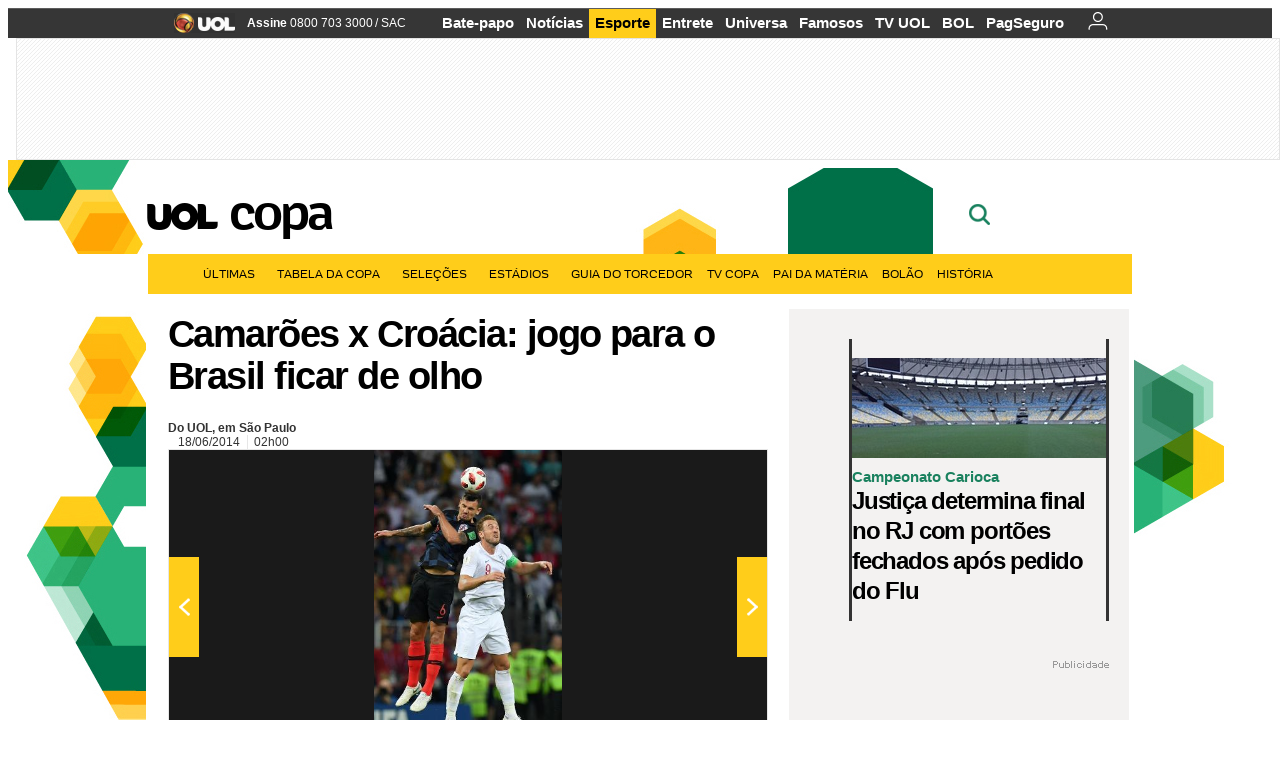

--- FILE ---
content_type: text/html;charset=UTF-8
request_url: https://copadomundo.uol.com.br/noticias/redacao/2014/06/18/pre-jogo-camaroes-x-croacia.htm?abrefoto=103
body_size: 56093
content:
<!DOCTYPE html> <html class="no-js" lang="pt-BR"> <head> <script>var _comscore=_comscore||[];_comscore.push({c1:"2",c2:"6036356",options:{enableFirstPartyCookie:true,bypassUserConsentRequirementFor1PCookie:true}});(function(){var s=document.createElement("script"),el=document.getElementsByTagName("script")[0];s.async=true;s.src="https://sb.scorecardresearch.com/cs/6036356/beacon.js";el.parentNode.insertBefore(s,el);})();</script> <link rel="dns-prefetch" href="https://conteudo.jsuol.com.br"> <link rel="dns-prefetch" href="https://stc.uol.com"> <link rel="dns-prefetch" href="https://conteudo.imguol.com.br"> <link rel="dns-prefetch" href="https://e.imguol.com"> <link rel="dns-prefetch" href="https://smetrics.uol.com.br"> <link rel="dns-prefetch" href="https://tm.uol.com.br"> <link rel="dns-prefetch" href="https://tm.jsuol.com.br"> <link rel="dns-prefetch" href="https://notify.uol.com.br"> <link rel="dns-prefetch" href="https://widget.perfil.uol.com.br"> <link rel="dns-prefetch" href="https://n.comentarios.uol.com.br"> <link rel="dns-prefetch" href="https://view.comentarios.uol.com.br"> <link rel="dns-prefetch" href="https://tagpage.uol.com.br"> <link rel="dns-prefetch" href="//mais.uol.com.br"> <link rel="dns-prefetch" href="https://tracker.bt.uol.com.br"> <link rel="dns-prefetch" href="https://dna.uol.com.br"> <link rel="dns-prefetch" href="https://logger.rm.uol.com.br"> <link rel="dns-prefetch" href="https://static.chartbeat.com"> <link rel="dns-prefetch" href="https://mab.chartbeat.com"> <link rel="dns-prefetch" href="https://ping.chartbeat.net"> <link rel="dns-prefetch" href="//www.googletagservices.com"> <link rel="dns-prefetch" href="//tt-10162-1.seg.t.tailtarget.com"><script>var inHeadTS=(new Date()).getTime();</script> <meta charset="utf-8"/> <meta http-equiv="X-UA-Compatible" content="IE=edge,chrome=1"/> <meta http-equiv="Content-type" content="text/html; charset=utf-8"/> <title>Camarões x Croácia ao vivo (18/06): Horário do jogo, resultado e gols - Notícias - UOL Copa do Mundo 2014</title> <meta name="description" content="Camar&otilde;es x Cro&aacute;cia na Copa do Mundo 2014: veja no UOL informa&ccedil;&otilde;es sobre hor&aacute;rio e acompanhe o jogo ao vivo no dia 18/06 "/> <meta name="robots" content="noodp, noydir"/> <meta name="p:domain_verify" content="3773adcdaf781c767a0dca14277f9101"/> <meta name="referrer" content="always"> <meta property="fb:pages" content="146391125938238"/> <meta property="fb:pages" content="702958396425837"> <meta property="fb:pages" content="221456874659747"> <meta property="fb:pages" content="124493634232128"/> <meta property="fb:pages" content="115401215190141"/> <meta property="fb:pages" content="123014924007"> <meta property="fb:pages" content="120098554660"/> <meta property="fb:pages" content="21539158238"/> <meta property="fb:pages" content="124400289445"/> <meta property="fb:pages" content="143813098922"/> <meta property="fb:pages" content="21539158238"> <meta property="fb:pages" content="357889721305340"> <link rel="shortcut icon" href="//h.imguol.com/favicon.ico" type="image/x-icon"/> <link rel="apple-touch-icon" href="http://home.img.uol.com.br/icon-touch.png"/> <meta name="application-name" content="UOL Copa do Mundo 2014"/> <meta name="msapplication-tooltip" content="Camarões x Croácia ao vivo (18/06): Horário do jogo, resultado e gols - Notícias - UOL Copa do Mundo 2014"/> <meta name="msapplication-starturl" content="http://copadomundo.uol.com.br/"/> <meta name="msapplication-navbutton-color" content="#376942"/> <meta name="msapplication-task" content="name=Bate-papo UOL;action-uri=//batepapo.uol.com.br/; icon-uri=//h.imguol.com/favicon.ico; window=self"/> <meta name="msapplication-task" content="name=Email;action-uri=//email.uol.com.br/; icon-uri=//h.imguol.com/favicon.ico; window=self"/> <meta name="msapplication-task" content="name=UOL Copa do Mundo 2014 - Notícias;action-uri=http://copadomundo.uol.com.br/noticias/; icon-uri=//h.imguol.com/favicon.ico; window=self"/> <meta name="msapplication-task" content="name=UOL Copa do Mundo 2014 - Fotos;action-uri=http://copadomundo.uol.com.br/fotos/; icon-uri=//h.imguol.com/favicon.ico; window=self"/> <meta name="msapplication-task" content="name=UOL Copa do Mundo 2014 - Vídeos;action-uri=http://copadomundo.uol.com.br/videos/; icon-uri=//h.imguol.com/favicon.ico; window=self"/> <script type="text/javascript">(function(){var overrideWurfl={},availableOverride=true,listSize=0,marrakeshCookie="",testUA=null,theUA,de="",_debug=(window.debugWurfl)?window.debugWurfl.active:false;overrideWurfl={list:["Opera/\d{0,1}.\d{0,3}(.*)(; Opera Mobi/)(.*)(Presto/)","(Android 4.)","(BB10)","(Lumia)","(Mobile)","(iPhone)","(Windows Phone)"],blackList:["iPad","Xoom","MZ604","GT-P5100","GT-P1000"],init:function(){marrakeshCookie=new RegExp(".*?x-user-agent-class=(.*?)(;.*?$|$)","g");theUA=navigator.userAgent.toString();listSize=overrideWurfl.list.length;blackListSize=overrideWurfl.blackList.length;while(blackListSize--){if(theUA.match(overrideWurfl.blackList[blackListSize])){if(_debug){window.debugWurfl._data.blacklistMatchs.push(overrideWurfl.blackList[blackListSize]);}availableOverride=false;}}if(availableOverride){while(listSize--){testUA=theUA.match(overrideWurfl.list[listSize]);if(testUA!==null){if(_debug){window.debugWurfl._data.listMatchs.push(overrideWurfl.list[listSize]);}var uaCookie=unescape(document.cookie.replace(marrakeshCookie,"$1"));if(uaCookie!=="WEB"){de=new Date();de.setDate(de.getDate()+4);if(!_debug){document.cookie="x-user-agent-class=SMART; expires="+de.toUTCString()+"; path=/;domain=.uol.com.br";window.location.reload();}}}}}}};overrideWurfl.init();}());</script> <script type="text/javascript">/*!
 * onDomReady.js 1.2 (c) 2012 Tubal Martin - MIT license
 * https://github.com/tubalmartin/ondomready
 */
;!function(e){typeof define=="function"&&define.amd?define(e):window.onDomReady=e();}(function(){function d(e){if(!h){if(!t.body){return m(d);}h=!0;while(e=p.shift()){m(e);}}}function v(){l?(t.removeEventListener(a,v,r),d()):t[s]===i&&(t.detachEvent(f,v),d());}function m(e,t){setTimeout(e,+t>=0?t:1);}function y(e){h?m(e):p.push(e);}var e=window,t=e.document,n=t.documentElement,r=!1,i="complete",s="readyState",o="attachEvent",u="addEventListener",a="DOMContentLoaded",f="onreadystatechange",l=u in t,c=r,h=r,p=[];if(t[s]===i){m(d);}else{if(l){t[u](a,v,r),e[u]("load",d,r);}else{t[o](f,v),e[o]("onload",d);try{c=e.frameElement==null&&n;}catch(g){}c&&c.doScroll&&function b(){if(!h){try{c.doScroll("left");}catch(e){return m(b,50);}d();}}();}}return y.version="1.2",y;});
/*!
 * umod (c) 2013 - UOL
 * //conteudo.jsuol.com.br/c/_template/v1/web/js/umod.js
 */
;var umod=(function(w,d){var is_debug=/debug=true/.test(location.search),debug=function(t){is_debug&&console.log(t);};var internal={"slider":{"url":"https://conteudo.jsuol.com.br/c/_template/v1/web/js/lib.slider/slider.js","obj":function(){return Lib.Slider;}},"timeline":{"url":"https://conteudo.jsuol.com.br/c/_template/v1/web/js/lib.uoltimeline/timeline.js","obj":function(){return Lib.Timeline;}},"share":{"url":"//conteudo.jsuol.com.br/c/_template/v1/web/js/lib.share/share.js","obj":function(){return Lib.Share;},"selector":".pg-share-box"}},external={"jquery":{"url":"https://conteudo.jsuol.com.br/c/jquery/jquery.js","obj":function(){return window.jQuery;}},"jquery.history":{"url":"https://conteudo.jsuol.com.br/c/jquery/jquery.history.js","obj":function(){return window.jQuery.fn.history;}},"jquery.hashchange":{"url":"https://conteudo.jsuol.com.br/c/jquery/jquery.hashchange.js","obj":function(){return window.jQuery.fn.hashchange;}},"jquery.rotativo":{"url":"https://conteudo.jsuol.com.br/c/_template/v1/web/js/lib.rotativo/rotativo.js","obj":function(){return window.jQuery.fn.rotativo;}},"jquery.lightbox":{"url":"https://conteudo.jsuol.com.br/c/_template/v1/web/js/lib.lightbox/lightbox.js","obj":function(){return window.jQuery.fn.lightbox;}},"datepicker":{"url":"https://conteudo.jsuol.com.br/c/jquery/datepicker/jquery.datepick.min.js","obj":function(){return window.jQuery.fn.datepick;}},"swfobject":{"url":"https://conteudo.jsuol.com.br/c/swfobject/swfobject.js","obj":function(){return window.swfobject;}},"highstock":{"url":"https://conteudo.jsuol.com.br/c/highstock/highstock.js","obj":function(){return window.Highstock;}},"highcharts":{"url":"https://conteudo.jsuol.com.br/c/highcharts/highcharts.js","obj":function(){return window.Highcharts;}},"highcharts.v3":{"url":"https://conteudo.jsuol.com.br/c/highcharts/v3/min.js","obj":function(){return window.Highcharts;}},"json":{"url":"https://conteudo.jsuol.com.br/c/json/json.js","obj":function(){return window.JSON;}},"hammer":{"url":"https://conteudo.jsuol.com.br/c/hammer/hammer.js","obj":function(){return window.Hammer;}},"jquery.hammer":{"url":"https://conteudo.jsuol.com.br/c/hammer/jquery.hammer.js","obj":function(){return window.jQuery.fn.hammer;}},"underscore":{"url":"https://conteudo.jsuol.com.br/c/underscore/underscore.js","obj":function(){return window._;}}};var internal_url_libs=(function(){var u={},i,lib;for(i in internal){lib=internal[i];lib.test=(function(test){return function(){return !!test.obj();};}(lib));u[lib.url]=internal[i];}for(i in external){lib=external[i];lib.test=(function(test){return function(){return !!test.obj();};}(lib));}return u;}());var loaded_script={};var loadScript=(function(w,d){var loaded=loaded_script,head,loadScript;loadScript=function(url,callback,scope,charset){head=head||document.getElementsByTagName("head")[0];url=url.replace(/((&|\?)(cache|v)=?[^&]+)+/g,"");if(loaded[url]){loaded[url].tag.getAttribute("ready")=="true"?callback.call(scope||null):loaded[url].callback.push(callback);return true;}if(callback instanceof Array==false){callback=[callback];}var sc=d.createElement("script");sc.type="text/javascript";sc.async=true;sc.charset=charset||"utf-8";sc.src=url+(is_debug?"?debug=true":"");sc.onload=sc.onreadystatechange=(function(url,callback,scope,sc){return function(){if(!sc.readyState||sc.readyState=="loaded"||sc.readyState=="complete"){head.removeChild(sc);sc.onload=sc.onreadystatechange=null;sc.setAttribute("ready","true");var f;while((f=callback.shift())){if(typeof f=="function"){f.call(scope||null);}}}};})(url,callback,scope,sc);head.insertBefore(sc,head.firstChild);loaded[url]={"tag":sc,"callback":callback};return sc;};return loadScript;}(w,d));function capitalizeName(name){name=name.toLowerCase();if(name.length<3){return name.toUpperCase();}return name.charAt(0).toUpperCase()+name.slice(1);}function cloneArray(arr){var t=arr.length,n=[],i;for(i=0;i<t;i++){n.push(arr[i]);}return n;}function map(arr,func){var n=[];for(var i=0,m=arr.length;i<m;i++){var ret=func.call(null,arr[i]);if(typeof ret=="function"){n.push(ret());}}return n;}var umod=w.umod||{};var Lib=w.Lib=w.Lib||{};var pre_callback={};var loaded_lib={};umod.register=function(name,url,dependencies,mod){name=capitalizeName(name);if(loaded_lib[name]==true){debug("["+name+"]\tlib já registrada, ignorando.");return Lib[name]._umod;}debug("["+name+"]\tregistrando módulo");if(this.get(name)!==false){return this.get(name)._umod;}Lib[name]=mod;mod._umod={"name":name,"ready":false,"callback":pre_callback[name]||[],"dependencies":dependencies,"_dependencies":cloneArray(dependencies),"whenDone":function(f){umod.exec(name,f);}};mod.ready=mod._umod.whenDone;pre_callback[name]&&delete pre_callback[name];var hash_name=name.toLowerCase();if(!internal[hash_name]){internal[hash_name]={"url":url,"obj":function(){return false;}};internal_url_libs[url]=hash_name;mod.ready(function(){internal[hash_name].test=function(){return true;};});}this.dependencies(name);loaded_lib[name]=true;loaded_lib[url]=true;return mod._umod;};umod.load=function(script,callback){var url=internal[script]||external[script],is_url=/^http/.test(script)==true;if(url||is_url==true){if(url&&url.test()===false||is_url==true){url=(url&&url.url)||script;loadScript(url,(function(){return function(){is_url&&(script=internal_url_libs[script]||script);internal[script]?umod.exec(script,callback):(function(){if(is_url==true||!!internal[script]==false){loaded_lib[script]=true;}if(is_url==false&&url){loaded_lib[url]=true;}typeof callback=="function"&&callback();}());};}()));return true;}else{typeof callback=="function"&&callback.call(null);return true;}}return false;};umod.get=function(name){name=capitalizeName(name);if(name){return Lib[name]||false;}return Lib;};umod.exec=function(name,func){name=capitalizeName(name);var mod=this.get(name);if(mod==false){pre_callback[name]=pre_callback[name]||[];pre_callback[name].push(func);return false;}var _umod=mod._umod,self=this;if(_umod.ready==false){debug("["+name+"]\thá dependências, execução na fila");_umod.callback.push(function(){self.exec(name,func);});return _umod;}if(typeof func=="function"){onDomReady(function(){func.call(mod);});}return true||_umod;};umod.dependencies=function(name){name=capitalizeName(name);var mod=this.get(name),dependencies=mod._umod._dependencies;if(dependencies.length){debug("["+name+"]\tcarregando dependência ("+dependencies[0]+")");return this.load(dependencies.shift(),function(){umod.dependencies(name);});}this.ready(name);};umod.objects=function(name){name=capitalizeName(name);var _umod=this.get(name)._umod;return map(_umod.dependencies,function(id){return(internal[id]||external[id]||{}).obj||null;});};umod.ready=function(name){name=capitalizeName(name);var mod=this.get(name),_umod=mod._umod,callbacks=_umod.callback,callback;_umod.ready=true;debug("["+name+"]\tready");var lib=Lib[name]=typeof mod=="function"?mod.apply(mod,this.objects(name)):mod;lib._umod=_umod;lib.ready=_umod.whenDone;(typeof lib._constructor=="function"||typeof lib.constructor=="function")&&this.exec(name,lib._constructor||lib.constructor);while((callback=callbacks.shift())){this.exec(name,callback);}delete _umod._dependencies;delete _umod.callback;delete _umod.whenDone;return true;};umod.loaded=loaded_lib;onDomReady(function(){var libs=internal,lib,name,selector;if(document.querySelectorAll||window.jQuery){for(name in libs){selector=[];lib=libs[name];if(lib.selector){if(document.querySelectorAll){selector=document.querySelectorAll(lib.selector);}else{if(window.jQuery){selector=jQuery(lib.selector);}}}if(selector.length>0){umod.load(name);}}}});umod.version="1.13.07 build 11.1148";return umod;}(window,document));</script> <link type="text/css" rel="stylesheet" href="//conteudo.jsuol.com.br/c/_template/v1/_geral/css/styles.css?&file=geral&type=parse&versao=v1&plataforma=web&portal=uol&media=news&cache=1gddg11m9"/> <link type="text/css" rel="stylesheet" href="//conteudo.jsuol.com.br/c/_template/v1/_geral/css/styles.css?&file=especifico&type=parse&versao=v1&plataforma=web&portal=uol&estacao=copadomundo&estacao-id=copa-do-mundo-2014&cache=1gddg11m9"/> <link type="text/css" rel="stylesheet" href="//conteudo.jsuol.com.br/c/_template/v1/web/css/internas/indice.css?&cache=1gddg11m9"/> <link type="text/css" rel="stylesheet" href="//conteudo.jsuol.com.br/c/_template/v1/web/css/gera-modulo.css?&cache=1gddg11m9"/> <link type="text/css" rel="stylesheet" href="//conteudo.jsuol.com.br/c/_template/v1/web/css/internas/noticia.css?&cache=1gddg11m9"/> <link type="text/css" rel="stylesheet" href="//conteudo.jsuol.com.br/c/_template/v1/_geral/css/styles.css?&file=especifico&type=parse&versao=v1&plataforma=web&portal=uol&estacao=copadomundo&estacao-id=copa-do-mundo-2014&complementar=&&cache=1gddg11m9"/> <link type="text/css" rel="stylesheet" href="//conteudo.jsuol.com.br/c/_template/v1/web/css/gera-modulo.css?&cache=1gddg11m9"/> <link type="text/css" rel="stylesheet" href="//conteudo.jsuol.com.br/c/_template/v1/web/css/internas/noticia.css?&cache=1gddg11m9"/> <link type="text/css" rel="stylesheet" href="//conteudo.jsuol.com.br/c/_template/v1/web/uol/css/modulo/gera-modulos/animated-gif.css?&cache=1gddg11m9"/> <link type="text/css" rel="stylesheet" href="//conteudo.jsuol.com.br/c/_template/v1/web/uol/css/estrutura/conteudo-auxiliar.css?&cache=1gddg11m9"/> <script type="text/javascript" src="https://conteudo.jsuol.com.br/c/modernizr/modernizr.js"></script> <script>var useBannerAsync=("true"=="true");window.uolads=window.uolads||[];</script> <script type="text/javascript">window.universal_variable=window.universal_variable||{};window.universal_variable.dfp={"custom_params":{"subchan":"capa","keyword":""}};window.universal_variable.page=window.universal_variable.page||{};window.universal_variable.sc=window.universal_variable.sc||{};window.universal_variable.sc.components=window.universal_variable.sc.components||[];if(document.cookie.match(/widget-notificacao/g)){universal_variable.sc.components=["widget-notificacoes-logado"];}else{universal_variable.sc.components=["widget-notificacoes-deslogado"];}window.universal_variable.page.tags=[16337,73394,73415,15308];</script> <script async src="https://www.googletagservices.com/tag/js/gpt.js"></script> <script async src="https://tm.jsuol.com.br/modules/external/tailtarget/profiles.js"></script> <script async src="https://tm.jsuol.com.br/modules/external/tailtarget/t3m/TT-10162-1/CT-10.js"></script> <script async src="https://tm.jsuol.com.br/uoltm.js?id=zvcg6p"></script> <script type="text/javascript" src="https://conteudo.jsuol.com.br/c/_template/v1/web/js/uolutils.js?&cache=1gddg11m9" charset="utf-8"></script> <meta content="Camarões x Croácia: jogo para o Brasil ficar de olho" name="title"/> <meta property="og:title" content="Camarões x Croácia: jogo para o Brasil ficar de olho"/> <meta property="og:description" content="Camarões e Croácia jogam pelo Grupo A da Copa do Mundo nesta quarta-feira, às 19 horas (com acompanhamento do Placar UOL). O Brasil ficará atento a este jo..."/> <meta property="og:image" content="https://conteudo.imguol.com.br/2012/06/14/mandzukic-comemora-gol-de-empate-para-a-croacia-na-partida-contra-a-italia-1339697679996_956x500.jpg"/> <meta property="og:url" content="https://copadomundo.uol.com.br/noticias/redacao/2014/06/18/pre-jogo-camaroes-x-croacia.htm"/> <meta property="fb:app_id" content="190329594333794"/> <meta property="og:site_name" content="UOL Copa do Mundo 2014"/> <meta property="og:locale" content="pt_BR"/> <meta property="og:type" content="article"/> <meta property="article:publisher" content="https://www.facebook.com/UOL"/> <meta itemprop="name" content="Camarões x Croácia: jogo para o Brasil ficar de olho"/> <meta itemprop="description" content="Camarões e Croácia jogam pelo Grupo A da Copa do Mundo nesta quarta-feira, às 19 horas (com acompanhamento do Placar UOL). O Brasil ficará atento a este jo..."/> <meta itemprop="image" content="https://conteudo.imguol.com.br/2012/06/14/mandzukic-comemora-gol-de-empate-para-a-croacia-na-partida-contra-a-italia-1339697679996_956x500.jpg"/> <meta name="twitter:card" content="summary_large_image"> <meta name="twitter:site" content="@UOL"> <meta name="twitter:title" content="Camarões x Croácia: jogo para o Brasil ficar de olho"> <meta name="twitter:description" content="Camarões e Croácia jogam pelo Grupo A da Copa do Mundo nesta quarta-feira, às 19 horas (com acompanhamento do Placar UOL). O Brasil ficará atento a este jo..."> <meta name="twitter:image:src" content="https://conteudo.imguol.com.br/2012/06/14/mandzukic-comemora-gol-de-empate-para-a-croacia-na-partida-contra-a-italia-1339697679996_956x500.jpg"> <meta name="twitter:creator" content=""> <meta name="twitter:domain" content=""> <link rel="image_src" href="https://conteudo.imguol.com.br/2012/06/14/mandzukic-comemora-gol-de-empate-para-a-croacia-na-partida-contra-a-italia-1339697679996_956x500.jpg"/> <script type="text/javascript">var _sf_async_config=_sf_async_config||{};_sf_async_config.uid=61085;_sf_async_config.domain="uol.com.br";_sf_async_config.flickerControl=false;_sf_async_config.useCanonical=true;_sf_async_config.autoDetect=false;var _sf_startpt=(new Date()).getTime();</script> <script async src="https://static.chartbeat.com/js/chartbeat_mab.js"></script> </head> <body class="projeto-2011 news news modulo-scroll"> <noscript><img src="https://sb.scorecardresearch.com/p?c1=2&c2=6036356&cv=4.4.0&cj=1&sd"/></noscript> <div class="barrauol-bg full" id="barrav2"> <div class="buol2011" id="barrauol"> <ul class="poll-left"> <li class="logouol"><a href="https://www.uol.com.br/" target="_top" title="UOL - O melhor conteúdo"> <img data-metrics='{"reference":"uol","event-label":"header","action":"https://www.uol.com.br/"}' src="https://conteudo.imguol.com.br/c/_layout/v1/_geral/icones/logo-uol-2.png" border="0" width="61" height="20" alt="UOL - O melhor conteúdo" title="UOL - O melhor conteúdo"></a> </li> <li class="suporte assinen"><a href="https://assine.uol.com.br/?cmpid=barrauol" target="_top"><strong data-metrics='{"reference":"assine","event-label":"header","action":"https://assine.uol.com.br/?cmpid=barrauol"}'>Assine</strong>&nbsp;<span data-metrics='{"reference":"assine","event-label":"header","action":"https://assine.uol.com.br/?cmpid=barrauol"}'>0800 703 3000</span></a></li> <li class="suporte slash"><span>/</span></li> <li class="suporte sacn"><a data-metrics='{"reference":"sac","event-label":"header"}' href="https://sac.uol.com.br/">SAC</a></li> </ul> <ul class="poll-right"> <li class="canal buol_bate-papo"><a data-metrics='{"reference":"batepapo","event-label":"header"}' class="h-bg-color1" href="https://batepapo.uol.com.br/">Bate-papo</a></li> <li class="canal buol_noticias"><a data-metrics='{"reference":"noticias","event-label":"header"}' class="h-bg-color1" href="https://noticias.uol.com.br/">Notícias</a></li> <li class="canal buol_esporte"><a data-metrics='{"reference":"esporte","event-label":"header"}' class="h-bg-color1" href="https://esporte.uol.com.br/">Esporte</a></li> <li class="canal buol_entretenimento"><a data-metrics='{"reference":"entretenimento","event-label":"header"}' class="h-bg-color1" href="https://entretenimento.uol.com.br/">Entrete</a></li> <li class="canal buol_mulher"><a data-metrics='{"reference":"universa","event-label":"header"}' class="h-bg-color1" href="https://universa.uol.com.br/">Universa</a></li> <li class="canal buol_radio"><a data-metrics='{"reference":"tvefamosos","event-label":"header"}' class="h-bg-color1" href="https://tvefamosos.uol.com.br/">Famosos</a></li> <li class="canal buol_video"><a data-metrics='{"reference":"tvuol","event-label":"header"}' class="h-bg-color1" href="https://tvuol.uol.com.br/">TV UOL</a></li> <li class="canal buol_e-mailgratis"><a data-metrics='{"reference":"bol","event-label":"header"}' class="h-bg-color1" href="https://www.bol.uol.com.br/">BOL</a></li> <li class="canal buol_shopping"><a data-metrics='{"reference":"pagseguro","event-label":"header"}' class="h-bg-color1" href="https://clicklogger.rm.uol.com.br/?prd=32&grp=src:210;chn:539;cpg:barrauol;creative:barrauol-pagseguro&msr=Cliques%20de%20Origem:1&oper=11&redir=https://pagseguro.uol.com.br/">PagSeguro</a></li> <li class="canal buol_e-mail"> <a class="h-bg-color1" id="notification-email" data-metrics='{"reference":"email","event-label":"email-checkin-barra"}' href="https://email.uol.com.br/"> <i class="icon-mail pg-share-icon-e-mail"></i> </a> </li> <li class="canal buol_wnot"> <div id="profile-avatar"> <span class="login"><a></a></span> </div> </li> </ul> </div> </div> <div id="banner-stick" class="banner-stick"> <div class="publicidade-full-banner"> <div class="tm-ads " id="banner-728x90-area"> <script>window.uolads&&window.uolads.push({id:"banner-728x90-area"});</script> </div> </div> </div> <header id="header" class="pg-bgcolor1"> <section id="barra-estacao"> <div class="centraliza"> <h1 id="titulo-uol"> <a id="uol" href="//www.uol.com.br/" class="pg-color3 h-font-color1 transition-025 click:copa-do-mundo-2014_logo-uol"><span>UOL</span></a> <a class="estacao pg-color3 h-font-color1 transition-025 click:copa-do-mundo-2014_logo-header" href="http://copadomundo.uol.com.br/">Copa</a> </h1> <span class="tm-ads selo" id="banner-120x35-area"> <script>window.uolads&&window.uolads.push({id:"banner-120x35-area"});</script> </span> <div class='outrasEstacoes'> <form role="search" id="busca" class="srch type" action="https://copadomundo.uol.com.br/busca" method="get"> <div class="srchForm"> <div class="srchGlass"><i class="sprites1"></i></div> <div class="srchClose"><i class="sprites1"></i></div> <div class="srchInput"> <input type="text" name="term" placeholder="Busque notícias na web ou no UOL"/> </div> </div> </form> </div> </div> </section> </header> <nav id="header-menu" class="centraliza bg-conteudo"> <ul class="headerMenu bg-color1"> <li class="menuItem left drop h-pg-bgcolor1 h-font-color1 com-imagem first transition-025"> <a class="click:copa_menu_barra itemAnchor item-menu font-color3 h-font-color1" href="http://copadomundo.uol.com.br/2014/ultimas/">Últimas<i class="pg-sprites1 drop-seta"></i></a> <div class="drop-container pg-bgcolor1 pg-bordercolor7 menu-flutuante"> <ul class="left"> <li class="subMenuItem h-pg-bgcolor8 transition-010"> <a class="click:copa_submenu_barra subItemAnchor item-menu pg-color5 titulo transition-010" href="http://copadomundo.uol.com.br/2014/ultimas/"> Página principal <i class="pg-sprites1 seta"></i> </a> </li> <li class="subMenuItem h-pg-bgcolor8 transition-010"> <a class="click:copa_submenu_barra subItemAnchor item-menu pg-color5 transition-010" href="http://copadomundo.uol.com.br/2014/noticias/"> Notícias </a> </li> <li class="subMenuItem h-pg-bgcolor8 transition-010"> <a class="click:copa_submenu_barra subItemAnchor item-menu pg-color5 transition-010" href="http://copadomundo.uol.com.br/2014/fotos/"> Fotos </a> </li> <li class="subMenuItem h-pg-bgcolor8 transition-010"> <a class="click:copa_submenu_barra subItemAnchor item-menu pg-color5 transition-010" href="http://copadomundo.uol.com.br/2014/videos/"> Vídeos </a> </li> <li class="subMenuItem h-pg-bgcolor8 transition-010"> <a class="click:copa_submenu_barra subItemAnchor item-menu pg-color5 transition-010" href="http://copadomundo.uol.com.br/2014/infograficos/"> Infográficos </a> </li> <li class="subMenuItem h-pg-bgcolor8 transition-010"> <a class="click:copa_submenu_barra subItemAnchor item-menu pg-color5 transition-010" href="http://copadomundo.uol.com.br/2014/quiz/"> Quizzes </a> </li> </ul> </div> </li> <li class="menuItem left drop h-pg-bgcolor1 h-font-color1 com-imagem transition-025"> <a class="click:copa_menu_barra itemAnchor item-menu font-color3 h-font-color1" href="http://copadomundo.uol.com.br/2014/tabela-da-copa/">Tabela da Copa<i class="pg-sprites1 drop-seta"></i></a> <div class="drop-container pg-bgcolor1 pg-bordercolor7 menu-flutuante"> <ul class="left"> <li class="subMenuItem h-pg-bgcolor8 transition-010"> <a class="click:copa_submenu_barra subItemAnchor item-menu pg-color5 titulo transition-010" href="http://copadomundo.uol.com.br/2014/tabela-da-copa/"> Página principal <i class="pg-sprites1 seta"></i> </a> </li> <li class="subMenuItem h-pg-bgcolor8 transition-010"> <a class="click:copa_submenu_barra subItemAnchor item-menu pg-color5 transition-010" href="http://copadomundo.uol.com.br/2014/tabela-da-copa/classificacao-e-simulador/"> Classificação e Jogos </a> </li> <li class="subMenuItem h-pg-bgcolor8 transition-010"> <a class="click:copa_submenu_barra subItemAnchor item-menu pg-color5 transition-010" href="http://copadomundo.uol.com.br/2014/tabela-da-copa/classificacao-e-simulador/?simulador"> Simulador </a> </li> <li class="subMenuItem h-pg-bgcolor8 transition-010"> <a class="click:copa_submenu_barra subItemAnchor item-menu pg-color5 transition-010" href="http://copadomundo.uol.com.br/2014/tabela-da-copa/#tabela"> Calendário </a> </li> <li class="subMenuItem h-pg-bgcolor8 transition-010"> <a class="click:copa_submenu_barra subItemAnchor item-menu pg-color5 transition-010" href="http://copadomundo.uol.com.br/2014/artilheiros/"> Artilheiros </a> </li> <li class="subMenuItem h-pg-bgcolor8 transition-010"> <a class="click:copa_submenu_barra subItemAnchor item-menu pg-color5 transition-010" href="http://copadomundo.uol.com.br/2014/regulamento/"> Regulamento </a> </li> </ul> </div> </li> <li class="menuItem left drop h-pg-bgcolor1 h-font-color1 com-imagem transition-025"> <a class="click:copa_menu_barra itemAnchor item-menu font-color3 h-font-color1" href="javascript:void();">Seleções<i class="pg-sprites1 drop-seta"></i></a> <div class="drop-container pg-bgcolor1 pg-bordercolor7 menu-flutuante colunado cols-3 "> <ul class="left"> <li class="subMenuItem h-pg-bgcolor8 transition-010"> <a class="click:copa_submenu_barra subItemAnchor item-menu pg-color5 titulo transition-010" href="http://copadomundo.uol.com.br/paises-participantes/brasil/"> Seleção Brasileira </a> </li> <li class="subMenuItem h-pg-bgcolor8 transition-010"> <a class="click:copa_submenu_barra subItemAnchor item-menu pg-color5 transition-010" href="http://copadomundo.uol.com.br/enquetes/2014/05/07/convocacao-da-selecao-para-a-copa-do-mundo.htm"> Jogadores </a> </li> <li class="subMenuItem h-pg-bgcolor8 transition-010"> <a class="click:copa_submenu_barra subItemAnchor item-menu pg-color5 transition-010" href="http://copadomundo.uol.com.br/paises-participantes/brasil/jogos/"> Jogos e resultados </a> </li> <li class="subMenuItem h-pg-bgcolor8 transition-010"> <a class="click:copa_submenu_barra subItemAnchor item-menu pg-color5 transition-010" href="http://copadomundo.uol.com.br/paises-participantes/brasil/escale-a-selecao/"> Escale o Brasil </a> </li> <li class="subMenuItem h-pg-bgcolor8 transition-010"> <a class="click:copa_submenu_barra subItemAnchor item-menu pg-color5 transition-010" href="http://copadomundo.uol.com.br/paises-participantes/enquetes/convoque-a-selecao/2014/04/14/convoque-a-selecao.htm"> Convoque a seleção </a> </li> </ul> <ul class="left"> <li class="subMenuItem h-pg-bgcolor8 transition-010"> <a class="click:copa_submenu_barra subItemAnchor item-menu pg-color5 transition-010" href="http://copadomundo.uol.com.br/paises-participantes/alemanha/"> Alemanha </a> </li> <li class="subMenuItem h-pg-bgcolor8 transition-010"> <a class="click:copa_submenu_barra subItemAnchor item-menu pg-color5 transition-010" href="http://copadomundo.uol.com.br/paises-participantes/argelia/"> Argélia </a> </li> <li class="subMenuItem h-pg-bgcolor8 transition-010"> <a class="click:copa_submenu_barra subItemAnchor item-menu pg-color5 transition-010" href="http://copadomundo.uol.com.br/paises-participantes/argentina/"> Argentina </a> </li> <li class="subMenuItem h-pg-bgcolor8 transition-010"> <a class="click:copa_submenu_barra subItemAnchor item-menu pg-color5 transition-010" href="http://copadomundo.uol.com.br/paises-participantes/australia/"> Austrália </a> </li> <li class="subMenuItem h-pg-bgcolor8 transition-010"> <a class="click:copa_submenu_barra subItemAnchor item-menu pg-color5 transition-010" href="http://copadomundo.uol.com.br/paises-participantes/belgica/"> Bélgica </a> </li> <li class="subMenuItem h-pg-bgcolor8 transition-010"> <a class="click:copa_submenu_barra subItemAnchor item-menu pg-color5 transition-010" href="http://copadomundo.uol.com.br/paises-participantes/bosnia-herzegovina/"> Bósnia-Herzegóvina </a> </li> <li class="subMenuItem h-pg-bgcolor8 transition-010"> <a class="click:copa_submenu_barra subItemAnchor item-menu pg-color5 transition-010" href="http://copadomundo.uol.com.br/paises-participantes/camaroes/"> Camarões </a> </li> <li class="subMenuItem h-pg-bgcolor8 transition-010"> <a class="click:copa_submenu_barra subItemAnchor item-menu pg-color5 transition-010" href="http://copadomundo.uol.com.br/paises-participantes/chile/"> Chile </a> </li> <li class="subMenuItem h-pg-bgcolor8 transition-010"> <a class="click:copa_submenu_barra subItemAnchor item-menu pg-color5 transition-010" href="http://copadomundo.uol.com.br/paises-participantes/colombia/"> Colômbia </a> </li> <li class="subMenuItem h-pg-bgcolor8 transition-010"> <a class="click:copa_submenu_barra subItemAnchor item-menu pg-color5 transition-010" href="http://copadomundo.uol.com.br/paises-participantes/coreia-do-sul/"> Coreia do Sul </a> </li> <li class="subMenuItem h-pg-bgcolor8 transition-010"> <a class="click:copa_submenu_barra subItemAnchor item-menu pg-color5 transition-010" href="http://copadomundo.uol.com.br/paises-participantes/costa-do-marfim/"> Costa do Marfim </a> </li> <li class="subMenuItem h-pg-bgcolor8 transition-010"> <a class="click:copa_submenu_barra subItemAnchor item-menu pg-color5 transition-010" href="http://copadomundo.uol.com.br/paises-participantes/costa-rica/"> Costa Rica </a> </li> <li class="subMenuItem h-pg-bgcolor8 transition-010"> <a class="click:copa_submenu_barra subItemAnchor item-menu pg-color5 transition-010" href="http://copadomundo.uol.com.br/paises-participantes/croacia/"> Croácia </a> </li> <li class="subMenuItem h-pg-bgcolor8 transition-010"> <a class="click:copa_submenu_barra subItemAnchor item-menu pg-color5 transition-010" href="http://copadomundo.uol.com.br/paises-participantes/equador/"> Equador </a> </li> <li class="subMenuItem h-pg-bgcolor8 transition-010"> <a class="click:copa_submenu_barra subItemAnchor item-menu pg-color5 transition-010" href="http://copadomundo.uol.com.br/paises-participantes/espanha/"> Espanha </a> </li> <li class="subMenuItem h-pg-bgcolor8 transition-010"> <a class="click:copa_submenu_barra subItemAnchor item-menu pg-color5 transition-010" href="http://copadomundo.uol.com.br/paises-participantes/estados-unidos/"> Estados Unidos </a> </li> </ul> <ul class="left"> <li class="subMenuItem h-pg-bgcolor8 transition-010"> <a class="click:copa_submenu_barra subItemAnchor item-menu pg-color5 transition-010" href="http://copadomundo.uol.com.br/paises-participantes/franca/"> França </a> </li> <li class="subMenuItem h-pg-bgcolor8 transition-010"> <a class="click:copa_submenu_barra subItemAnchor item-menu pg-color5 transition-010" href="http://copadomundo.uol.com.br/paises-participantes/gana/"> Gana </a> </li> <li class="subMenuItem h-pg-bgcolor8 transition-010"> <a class="click:copa_submenu_barra subItemAnchor item-menu pg-color5 transition-010" href="http://copadomundo.uol.com.br/paises-participantes/grecia/"> Grécia </a> </li> <li class="subMenuItem h-pg-bgcolor8 transition-010"> <a class="click:copa_submenu_barra subItemAnchor item-menu pg-color5 transition-010" href="http://copadomundo.uol.com.br/paises-participantes/holanda/"> Holanda </a> </li> <li class="subMenuItem h-pg-bgcolor8 transition-010"> <a class="click:copa_submenu_barra subItemAnchor item-menu pg-color5 transition-010" href="http://copadomundo.uol.com.br/paises-participantes/honduras/"> Honduras </a> </li> <li class="subMenuItem h-pg-bgcolor8 transition-010"> <a class="click:copa_submenu_barra subItemAnchor item-menu pg-color5 transition-010" href="http://copadomundo.uol.com.br/paises-participantes/inglaterra/"> Inglaterra </a> </li> <li class="subMenuItem h-pg-bgcolor8 transition-010"> <a class="click:copa_submenu_barra subItemAnchor item-menu pg-color5 transition-010" href="http://copadomundo.uol.com.br/paises-participantes/ira/"> Irã </a> </li> <li class="subMenuItem h-pg-bgcolor8 transition-010"> <a class="click:copa_submenu_barra subItemAnchor item-menu pg-color5 transition-010" href="http://copadomundo.uol.com.br/paises-participantes/italia/"> Itália </a> </li> <li class="subMenuItem h-pg-bgcolor8 transition-010"> <a class="click:copa_submenu_barra subItemAnchor item-menu pg-color5 transition-010" href="http://copadomundo.uol.com.br/paises-participantes/japao/"> Japão </a> </li> <li class="subMenuItem h-pg-bgcolor8 transition-010"> <a class="click:copa_submenu_barra subItemAnchor item-menu pg-color5 transition-010" href="http://copadomundo.uol.com.br/paises-participantes/mexico/"> México </a> </li> <li class="subMenuItem h-pg-bgcolor8 transition-010"> <a class="click:copa_submenu_barra subItemAnchor item-menu pg-color5 transition-010" href="http://copadomundo.uol.com.br/paises-participantes/nigeria/"> Nigéria </a> </li> <li class="subMenuItem h-pg-bgcolor8 transition-010"> <a class="click:copa_submenu_barra subItemAnchor item-menu pg-color5 transition-010" href="http://copadomundo.uol.com.br/paises-participantes/portugal/"> Portugal </a> </li> <li class="subMenuItem h-pg-bgcolor8 transition-010"> <a class="click:copa_submenu_barra subItemAnchor item-menu pg-color5 transition-010" href="http://copadomundo.uol.com.br/paises-participantes/russia/"> Rússia </a> </li> <li class="subMenuItem h-pg-bgcolor8 transition-010"> <a class="click:copa_submenu_barra subItemAnchor item-menu pg-color5 transition-010" href="http://copadomundo.uol.com.br/paises-participantes/suica/"> Suíça </a> </li> <li class="subMenuItem h-pg-bgcolor8 transition-010"> <a class="click:copa_submenu_barra subItemAnchor item-menu pg-color5 transition-010" href="http://copadomundo.uol.com.br/paises-participantes/uruguai/"> Uruguai </a> </li> </ul> </div> </li> <li class="menuItem left drop h-pg-bgcolor1 h-font-color1 com-imagem transition-025"> <a class="click:copa_menu_barra itemAnchor item-menu font-color3 h-font-color1" href="http://copadomundo.uol.com.br/cidades-sede-e-estadios/2014/estadios/">Estádios<i class="pg-sprites1 drop-seta"></i></a> <div class="drop-container pg-bgcolor1 pg-bordercolor7 menu-flutuante"> <ul class="left"> <li class="subMenuItem h-pg-bgcolor8 transition-010"> <a class="click:copa_submenu_barra subItemAnchor item-menu pg-color5 titulo transition-010" href="http://copadomundo.uol.com.br/cidades-sede-e-estadios/2014/avaliacao/"> Página principal <i class="pg-sprites1 seta"></i> </a> </li> <li class="subMenuItem h-pg-bgcolor8 transition-010"> <a class="click:copa_submenu_barra subItemAnchor item-menu pg-color5 transition-010" href="http://copadomundo.uol.com.br/cidades-sede-e-estadios/2014/mineirao/"> Belo Horizonte - Mineirão </a> </li> <li class="subMenuItem h-pg-bgcolor8 transition-010"> <a class="click:copa_submenu_barra subItemAnchor item-menu pg-color5 transition-010" href="http://copadomundo.uol.com.br/cidades-sede-e-estadios/2014/mane-garrincha/"> Brasília - Mané Garrincha </a> </li> <li class="subMenuItem h-pg-bgcolor8 transition-010"> <a class="click:copa_submenu_barra subItemAnchor item-menu pg-color5 transition-010" href="http://copadomundo.uol.com.br/cidades-sede-e-estadios/2014/arena-pantanal/"> Cuiabá - Arena Pantanal </a> </li> <li class="subMenuItem h-pg-bgcolor8 transition-010"> <a class="click:copa_submenu_barra subItemAnchor item-menu pg-color5 transition-010" href="http://copadomundo.uol.com.br/cidades-sede-e-estadios/2014/arena-da-baixada/"> Curitiba - Arena da Baixada </a> </li> <li class="subMenuItem h-pg-bgcolor8 transition-010"> <a class="click:copa_submenu_barra subItemAnchor item-menu pg-color5 transition-010" href="http://copadomundo.uol.com.br/cidades-sede-e-estadios/2014/castelao/"> Fortaleza - Castelão </a> </li> <li class="subMenuItem h-pg-bgcolor8 transition-010"> <a class="click:copa_submenu_barra subItemAnchor item-menu pg-color5 transition-010" href="http://copadomundo.uol.com.br/cidades-sede-e-estadios/2014/arena-amazonia/"> Manaus - Arena Amazônia </a> </li> <li class="subMenuItem h-pg-bgcolor8 transition-010"> <a class="click:copa_submenu_barra subItemAnchor item-menu pg-color5 transition-010" href="http://copadomundo.uol.com.br/cidades-sede-e-estadios/2014/arena-das-dunas/"> Natal - Arena das Dunas </a> </li> <li class="subMenuItem h-pg-bgcolor8 transition-010"> <a class="click:copa_submenu_barra subItemAnchor item-menu pg-color5 transition-010" href="http://copadomundo.uol.com.br/cidades-sede-e-estadios/2014/beira-rio/"> Porto Alegre - Beira-Rio </a> </li> <li class="subMenuItem h-pg-bgcolor8 transition-010"> <a class="click:copa_submenu_barra subItemAnchor item-menu pg-color5 transition-010" href="http://copadomundo.uol.com.br/cidades-sede-e-estadios/2014/arena-pernambuco/"> Recife - Arena Pernambuco </a> </li> <li class="subMenuItem h-pg-bgcolor8 transition-010"> <a class="click:copa_submenu_barra subItemAnchor item-menu pg-color5 transition-010" href="http://copadomundo.uol.com.br/cidades-sede-e-estadios/2014/maracana/"> Rio de Janeiro - Maracanã </a> </li> <li class="subMenuItem h-pg-bgcolor8 transition-010"> <a class="click:copa_submenu_barra subItemAnchor item-menu pg-color5 transition-010" href="http://copadomundo.uol.com.br/cidades-sede-e-estadios/2014/fonte-nova/"> Salvador - Fonte Nova </a> </li> <li class="subMenuItem h-pg-bgcolor8 transition-010"> <a class="click:copa_submenu_barra subItemAnchor item-menu pg-color5 transition-010" href="http://copadomundo.uol.com.br/cidades-sede-e-estadios/2014/itaquerao/"> São Paulo - Itaquerão </a> </li> </ul> </div> </li> <li class="menuItem left h-bg-color2 transition-025"> <a class="click:copa_menu_barra itemAnchor item-menu font-color3" href="http://copadomundo.uol.com.br/infograficos/2014/guia-do-torcedor/">Guia do Torcedor</a> </li> <li class="menuItem left h-bg-color2 transition-025"> <a class="click:copa_menu_barra itemAnchor item-menu font-color3" href="http://tvuol.uol.com.br/canal/copa-do-mundo/">TV Copa</a> </li> <li class="menuItem left h-bg-color2 transition-025"> <a class="click:copa_menu_barra itemAnchor item-menu font-color3" href="https://paidamateria.esporte.uol.com.br/">Pai da matéria</a> </li> <li class="menuItem left h-bg-color2 transition-025"> <a class="click:copa_menu_barra itemAnchor item-menu font-color3" href="http://bolao.esporte.uol.com.br/">Bolão</a> </li> <li class="menuItem left h-bg-color2 last transition-025"> <a class="click:copa_menu_barra itemAnchor item-menu font-color3" href="http://copadomundo.uol.com.br/historia-da-copa/">História</a> </li> </ul> </nav> <section id="conteudo" class="has-submenu"> <div class="centraliza"> <section role="main" itemscope itemtype="http://schema.org/webpage"> <article class="canal-media rod news" id="conteudo-principal"> <header class="pg_cp_topoPaginas"> <h1 class="pg-color10">Camarões x Croácia: jogo para o Brasil ficar de olho</h1> <div class="info-header"> <p class="pg-color10"> <span class="agencia-logo com-autor"> </span> Do UOL, em S&#227;o Paulo<br/> </p><p class="pg-color10"> </p> <time class="pg-color5 time-position" datetime="2014-06-18T02:00" pubdate> <span class="data">18/06/2014</span>02h00 </time> </div> <div class="botoes"> <div class="pg-share-box" data-items='{"title": false, "read-speaker": true, "share": true}'></div> </div> </header> <div id="texto"> <div class="conteudo-embed"> <div class='modalbumfotos modulos'><div class='conteudo'><a href='http://copadomundo.uol.com.br/album/2013/11/20/selecao-croata-de-futebol.htm'>Seleção Croata de Futebol</a><h5>Seleção Croata de Futebol</h5> <dl class="noScript" id="albumData" style="display:none"> <dt>Informacoes sobre o album</dt> <dd> <ul> <li title="editoria">editoria: "esporte"</li> <li title="galeria">galeria: </li> <li title="link">link: </li> <li title="totalImagens">totalImagens: 200</li> <li title="fotoInicial">fotoInicial: 1</li> <li title="imagePath">imagePath: </li> <li title="baixaResolucao">baixaResolucao: 0</li> <li title="ordem">ordem: ASC</li> <li title="mp3File"></li> <li title="mp3Text"></li> <li title="legendaPos">legendaPos:</li> <li title="timestamp">timestamp: 20100924183801</li> </ul> </dd> <dt>Fotos</dt> <dd> <dl> <dt><a rel="https://conteudo.imguol.com.br/c/esporte/73/2024/10/12/jogadores-da-croacia-entre-eles-modric-10-comemoram-gol-de-kramaric-9-sobre-a-escocia-pela-liga-das-nacoes-1728757745699_v2_956x500.jpg" target="_blank" href="//copadomundo.uol.com.br/noticias/redacao/2014/06/18/pre-jogo-camaroes-x-croacia.htm?abrefoto=1"></a></dt> <dd idMonteCarlo="publisher-9f9498a96e6de6de499a3458839c2ad20241012" rel="956x500" thumb="https://conteudo.imguol.com.br/c/esporte/73/2024/10/12/jogadores-da-croacia-entre-eles-modric-10-comemoram-gol-de-kramaric-9-sobre-a-escocia-pela-liga-das-nacoes-1728757745699_v2_80x80.jpg" preview="https://conteudo.imguol.com.br/c/esporte/73/2024/10/12/jogadores-da-croacia-entre-eles-modric-10-comemoram-gol-de-kramaric-9-sobre-a-escocia-pela-liga-das-nacoes-1728757745699_v2_142x100.jpg"> <noscript> <a href="https://conteudo.imguol.com.br/c/esporte/73/2024/10/12/jogadores-da-croacia-entre-eles-modric-10-comemoram-gol-de-kramaric-9-sobre-a-escocia-pela-liga-das-nacoes-1728757745699_v2_956x500.jpg" target="_blank"><img src="https://conteudo.imguol.com.br/c/esporte/73/2024/10/12/jogadores-da-croacia-entre-eles-modric-10-comemoram-gol-de-kramaric-9-sobre-a-escocia-pela-liga-das-nacoes-1728757745699_v2_956x500.jpg" alt="Jogadores da Croácia, entre eles Modric (10), comemoram gol de Kramaric (9) sobre a Escócia, pela Liga das Nações" title="Srdjan Stevanovic/Getty Images"/></a> </noscript> <a target="_blank" href="//copadomundo.uol.com.br/noticias/redacao/2014/06/18/pre-jogo-camaroes-x-croacia.htm?abrefoto=1">Jogadores da Croácia, entre eles Modric (10), comemoram gol de Kramaric (9) sobre a Escócia, pela Liga das Nações</a> <cite> <span>Srdjan Stevanovic/Getty Images</span> <a target="_blank" href="">Mais</a> </cite> </dd> <dt><a rel="https://conteudo.imguol.com.br/c/esporte/cf/2023/02/08/miroslav-blazevic-ex-tecnico-da-croacia-morreu-aos-87-anos-1675879771095_v2_956x500.jpg" target="_blank" href="//copadomundo.uol.com.br/noticias/redacao/2014/06/18/pre-jogo-camaroes-x-croacia.htm?abrefoto=2"></a></dt> <dd idMonteCarlo="publisher-70b3693465f74714ae448f83ad47972220230208" rel="956x500" thumb="https://conteudo.imguol.com.br/c/esporte/cf/2023/02/08/miroslav-blazevic-ex-tecnico-da-croacia-morreu-aos-87-anos-1675879771095_v2_80x80.jpg" preview="https://conteudo.imguol.com.br/c/esporte/cf/2023/02/08/miroslav-blazevic-ex-tecnico-da-croacia-morreu-aos-87-anos-1675879771095_v2_142x100.jpg"> <noscript> <a href="https://conteudo.imguol.com.br/c/esporte/cf/2023/02/08/miroslav-blazevic-ex-tecnico-da-croacia-morreu-aos-87-anos-1675879771095_v2_956x500.jpg" target="_blank"><img src="https://conteudo.imguol.com.br/c/esporte/cf/2023/02/08/miroslav-blazevic-ex-tecnico-da-croacia-morreu-aos-87-anos-1675879771095_v2_956x500.jpg" alt="Miroslav Blazevic, ex-técnico da Croácia, morreu aos 87 anos" title="Divulgação/@HNS_CFF"/></a> </noscript> <a target="_blank" href="//copadomundo.uol.com.br/noticias/redacao/2014/06/18/pre-jogo-camaroes-x-croacia.htm?abrefoto=2">Miroslav Blazevic, ex-técnico da Croácia, morreu aos 87 anos</a> <cite> <span>Divulgação/@HNS_CFF</span> <a target="_blank" href="">Mais</a> </cite> </dd> <dt><a rel="https://conteudo.imguol.com.br/c/esporte/bd/2022/12/10/torcedores-da-croacia-fazem-a-festa-em-zagreb-com-classificacao-sobre-o-brasil-na-copa-do-mundo-1670668031395_v2_956x500.jpg" target="_blank" href="//copadomundo.uol.com.br/noticias/redacao/2014/06/18/pre-jogo-camaroes-x-croacia.htm?abrefoto=3"></a></dt> <dd idMonteCarlo="publisher-2e147c2d2f95aaa7edd7b6ba41f73420221210" rel="956x500" thumb="https://conteudo.imguol.com.br/c/esporte/bd/2022/12/10/torcedores-da-croacia-fazem-a-festa-em-zagreb-com-classificacao-sobre-o-brasil-na-copa-do-mundo-1670668031395_v2_80x80.jpg" preview="https://conteudo.imguol.com.br/c/esporte/bd/2022/12/10/torcedores-da-croacia-fazem-a-festa-em-zagreb-com-classificacao-sobre-o-brasil-na-copa-do-mundo-1670668031395_v2_142x100.jpg"> <noscript> <a href="https://conteudo.imguol.com.br/c/esporte/bd/2022/12/10/torcedores-da-croacia-fazem-a-festa-em-zagreb-com-classificacao-sobre-o-brasil-na-copa-do-mundo-1670668031395_v2_956x500.jpg" target="_blank"><img src="https://conteudo.imguol.com.br/c/esporte/bd/2022/12/10/torcedores-da-croacia-fazem-a-festa-em-zagreb-com-classificacao-sobre-o-brasil-na-copa-do-mundo-1670668031395_v2_956x500.jpg" alt="Torcedores da Croácia fazem a festa em Zagreb com classificação sobre o Brasil na Copa do Mundo" title="Reprodução/Twitter"/></a> </noscript> <a target="_blank" href="//copadomundo.uol.com.br/noticias/redacao/2014/06/18/pre-jogo-camaroes-x-croacia.htm?abrefoto=3">Torcedores da Croácia fazem a festa em Zagreb com classificação sobre o Brasil na Copa do Mundo</a> <cite> <span>Reprodução/Twitter</span> <a target="_blank" href="">Mais</a> </cite> </dd> <dt><a rel="https://conteudo.imguol.com.br/c/esporte/b5/2022/11/26/tecnico-zlatko-dalic-da-croacia-concede-coletiva-ao-lado-do-jogador-ivan-perisic-1669472247029_v2_956x500.jpg" target="_blank" href="//copadomundo.uol.com.br/noticias/redacao/2014/06/18/pre-jogo-camaroes-x-croacia.htm?abrefoto=4"></a></dt> <dd idMonteCarlo="publisher-d5ea2faf6ea8fe59cdaecd46e29f020221126" rel="956x500" thumb="https://conteudo.imguol.com.br/c/esporte/b5/2022/11/26/tecnico-zlatko-dalic-da-croacia-concede-coletiva-ao-lado-do-jogador-ivan-perisic-1669472247029_v2_80x80.jpg" preview="https://conteudo.imguol.com.br/c/esporte/b5/2022/11/26/tecnico-zlatko-dalic-da-croacia-concede-coletiva-ao-lado-do-jogador-ivan-perisic-1669472247029_v2_142x100.jpg"> <noscript> <a href="https://conteudo.imguol.com.br/c/esporte/b5/2022/11/26/tecnico-zlatko-dalic-da-croacia-concede-coletiva-ao-lado-do-jogador-ivan-perisic-1669472247029_v2_956x500.jpg" target="_blank"><img src="https://conteudo.imguol.com.br/c/esporte/b5/2022/11/26/tecnico-zlatko-dalic-da-croacia-concede-coletiva-ao-lado-do-jogador-ivan-perisic-1669472247029_v2_956x500.jpg" alt="Técnico Zlatko Dalic, da Croácia, concede coletiva ao lado do jogador Ivan Perisic" title="Patrick Smith - FIFA/FIFA via Getty Images"/></a> </noscript> <a target="_blank" href="//copadomundo.uol.com.br/noticias/redacao/2014/06/18/pre-jogo-camaroes-x-croacia.htm?abrefoto=4">Técnico Zlatko Dalic, da Croácia, concede coletiva ao lado do jogador Ivan Perisic</a> <cite> <span>Patrick Smith - FIFA/FIFA via Getty Images</span> <a target="_blank" href="">Mais</a> </cite> </dd> <dt><a rel="https://conteudo.imguol.com.br/c/esporte/6e/2022/11/16/jogadores-da-croacia-comemoram-gol-em-amistoso-contra-a-arabia-saudita-antes-da-copa-do-mundo-1668609934751_v2_956x500.jpg" target="_blank" href="//copadomundo.uol.com.br/noticias/redacao/2014/06/18/pre-jogo-camaroes-x-croacia.htm?abrefoto=5"></a></dt> <dd idMonteCarlo="publisher-a61ccad7f4d4fdb59195ee584f18a5ef20221116" rel="956x500" thumb="https://conteudo.imguol.com.br/c/esporte/6e/2022/11/16/jogadores-da-croacia-comemoram-gol-em-amistoso-contra-a-arabia-saudita-antes-da-copa-do-mundo-1668609934751_v2_80x80.jpg" preview="https://conteudo.imguol.com.br/c/esporte/6e/2022/11/16/jogadores-da-croacia-comemoram-gol-em-amistoso-contra-a-arabia-saudita-antes-da-copa-do-mundo-1668609934751_v2_142x100.jpg"> <noscript> <a href="https://conteudo.imguol.com.br/c/esporte/6e/2022/11/16/jogadores-da-croacia-comemoram-gol-em-amistoso-contra-a-arabia-saudita-antes-da-copa-do-mundo-1668609934751_v2_956x500.jpg" target="_blank"><img src="https://conteudo.imguol.com.br/c/esporte/6e/2022/11/16/jogadores-da-croacia-comemoram-gol-em-amistoso-contra-a-arabia-saudita-antes-da-copa-do-mundo-1668609934751_v2_956x500.jpg" alt="Jogadores da Croácia comemoram gol em amistoso contra a Arábia Saudita antes da Copa do Mundo" title="Goran Stanzl/Pixsell/MB Media/Getty Images"/></a> </noscript> <a target="_blank" href="//copadomundo.uol.com.br/noticias/redacao/2014/06/18/pre-jogo-camaroes-x-croacia.htm?abrefoto=5">Jogadores da Croácia comemoram gol em amistoso contra a Arábia Saudita antes da Copa do Mundo</a> <cite> <span>Goran Stanzl/Pixsell/MB Media/Getty Images</span> <a target="_blank" href="">Mais</a> </cite> </dd> <dt><a rel="https://conteudo.imguol.com.br/c/esporte/d5/2022/11/16/kramaric-comemora-gol-da-croacia-em-amistoso-contra-a-arabia-saudita-antes-da-copa-do-mundo-1668607764504_v2_956x500.jpg" target="_blank" href="//copadomundo.uol.com.br/noticias/redacao/2014/06/18/pre-jogo-camaroes-x-croacia.htm?abrefoto=6"></a></dt> <dd idMonteCarlo="publisher-5beb24bd8aa503eb5dfe2ec88ec308c20221116" rel="956x500" thumb="https://conteudo.imguol.com.br/c/esporte/d5/2022/11/16/kramaric-comemora-gol-da-croacia-em-amistoso-contra-a-arabia-saudita-antes-da-copa-do-mundo-1668607764504_v2_80x80.jpg" preview="https://conteudo.imguol.com.br/c/esporte/d5/2022/11/16/kramaric-comemora-gol-da-croacia-em-amistoso-contra-a-arabia-saudita-antes-da-copa-do-mundo-1668607764504_v2_142x100.jpg"> <noscript> <a href="https://conteudo.imguol.com.br/c/esporte/d5/2022/11/16/kramaric-comemora-gol-da-croacia-em-amistoso-contra-a-arabia-saudita-antes-da-copa-do-mundo-1668607764504_v2_956x500.jpg" target="_blank"><img src="https://conteudo.imguol.com.br/c/esporte/d5/2022/11/16/kramaric-comemora-gol-da-croacia-em-amistoso-contra-a-arabia-saudita-antes-da-copa-do-mundo-1668607764504_v2_956x500.jpg" alt="Kramaric comemora gol da Croácia em amistoso contra a Arábia Saudita antes da Copa do Mundo" title="Goran Stanzl/Pixsell/MB Media/Getty Images"/></a> </noscript> <a target="_blank" href="//copadomundo.uol.com.br/noticias/redacao/2014/06/18/pre-jogo-camaroes-x-croacia.htm?abrefoto=6">Kramaric comemora gol da Croácia em amistoso contra a Arábia Saudita antes da Copa do Mundo</a> <cite> <span>Goran Stanzl/Pixsell/MB Media/Getty Images</span> <a target="_blank" href="">Mais</a> </cite> </dd> <dt><a rel="https://conteudo.imguol.com.br/c/esporte/7c/2022/11/16/arabia-saudita-e-croacia-se-enfrentam-em-amistoso-antes-da-copa-do-mundo-1668605022638_v2_956x500.jpg" target="_blank" href="//copadomundo.uol.com.br/noticias/redacao/2014/06/18/pre-jogo-camaroes-x-croacia.htm?abrefoto=7"></a></dt> <dd idMonteCarlo="publisher-86527042f1a99c2a7aa92a4d85f94320221116" rel="956x500" thumb="https://conteudo.imguol.com.br/c/esporte/7c/2022/11/16/arabia-saudita-e-croacia-se-enfrentam-em-amistoso-antes-da-copa-do-mundo-1668605022638_v2_80x80.jpg" preview="https://conteudo.imguol.com.br/c/esporte/7c/2022/11/16/arabia-saudita-e-croacia-se-enfrentam-em-amistoso-antes-da-copa-do-mundo-1668605022638_v2_142x100.jpg"> <noscript> <a href="https://conteudo.imguol.com.br/c/esporte/7c/2022/11/16/arabia-saudita-e-croacia-se-enfrentam-em-amistoso-antes-da-copa-do-mundo-1668605022638_v2_956x500.jpg" target="_blank"><img src="https://conteudo.imguol.com.br/c/esporte/7c/2022/11/16/arabia-saudita-e-croacia-se-enfrentam-em-amistoso-antes-da-copa-do-mundo-1668605022638_v2_956x500.jpg" alt="Arábia Saudita e Croácia se enfrentam em amistoso antes da Copa do Mundo" title="Cropix/Reprodução Twitter @HNS"/></a> </noscript> <a target="_blank" href="//copadomundo.uol.com.br/noticias/redacao/2014/06/18/pre-jogo-camaroes-x-croacia.htm?abrefoto=7">Arábia Saudita e Croácia se enfrentam em amistoso antes da Copa do Mundo</a> <cite> <span>Cropix/Reprodução Twitter @HNS</span> <a target="_blank" href="">Mais</a> </cite> </dd> <dt><a rel="https://conteudo.imguol.com.br/c/esporte/46/2018/11/18/inglaterra-croacia-lingard-comemora-gol-1542556056342_v2_956x500.jpg" target="_blank" href="//copadomundo.uol.com.br/noticias/redacao/2014/06/18/pre-jogo-camaroes-x-croacia.htm?abrefoto=8"></a></dt> <dd idMonteCarlo="publisher-ec7bf6b945b12a80ac1b7d532624c920181118" rel="956x500" thumb="https://conteudo.imguol.com.br/c/esporte/46/2018/11/18/inglaterra-croacia-lingard-comemora-gol-1542556056342_v2_80x80.jpg" preview="https://conteudo.imguol.com.br/c/esporte/46/2018/11/18/inglaterra-croacia-lingard-comemora-gol-1542556056342_v2_142x100.jpg"> <noscript> <a href="https://conteudo.imguol.com.br/c/esporte/46/2018/11/18/inglaterra-croacia-lingard-comemora-gol-1542556056342_v2_956x500.jpg" target="_blank"><img src="https://conteudo.imguol.com.br/c/esporte/46/2018/11/18/inglaterra-croacia-lingard-comemora-gol-1542556056342_v2_956x500.jpg" alt="Inglaterra Croácia Lingard comemora gol" title="Darren Staples/Reuters"/></a> </noscript> <a target="_blank" href="//copadomundo.uol.com.br/noticias/redacao/2014/06/18/pre-jogo-camaroes-x-croacia.htm?abrefoto=8">Inglaterra Croácia Lingard comemora gol</a> <cite> <span>Darren Staples/Reuters</span> <a target="_blank" href="">Mais</a> </cite> </dd> <dt><a rel="https://conteudo.imguol.com.br/c/esporte/3b/2018/11/16/dejan-lovren-da-croacia-disputa-bola-com-sergio-ramos-da-espanha-1542373059632_689x748.png" target="_blank" href="//copadomundo.uol.com.br/noticias/redacao/2014/06/18/pre-jogo-camaroes-x-croacia.htm?abrefoto=9"></a></dt> <dd idMonteCarlo="publisher-7a93f1eafe1d2e88cecbcff477344020181116" rel="689x748" thumb="https://conteudo.imguol.com.br/c/esporte/3b/2018/11/16/dejan-lovren-da-croacia-disputa-bola-com-sergio-ramos-da-espanha-1542373059632_80x80.png" preview="https://conteudo.imguol.com.br/c/esporte/3b/2018/11/16/dejan-lovren-da-croacia-disputa-bola-com-sergio-ramos-da-espanha-1542373059632_142x100.png"> <noscript> <a href="https://conteudo.imguol.com.br/c/esporte/3b/2018/11/16/dejan-lovren-da-croacia-disputa-bola-com-sergio-ramos-da-espanha-1542373059632_689x748.png" target="_blank"><img src="https://conteudo.imguol.com.br/c/esporte/3b/2018/11/16/dejan-lovren-da-croacia-disputa-bola-com-sergio-ramos-da-espanha-1542373059632_689x748.png" alt="Dejan Lovren, da Croácia, disputa bola com Sergio Ramos, da Espanha" title="Reprodução/Instagram/@dejanlovren06"/></a> </noscript> <a target="_blank" href="//copadomundo.uol.com.br/noticias/redacao/2014/06/18/pre-jogo-camaroes-x-croacia.htm?abrefoto=9">Dejan Lovren, da Croácia, disputa bola com Sergio Ramos, da Espanha</a> <cite> <span>Reprodução/Instagram/@dejanlovren06</span> <a target="_blank" href="">Mais</a> </cite> </dd> <dt><a rel="https://conteudo.imguol.com.br/c/esporte/fa/2018/11/15/modric-reclama-com-arbitro-durante-amistoso-entre-croacia-e-espanha-1542317078272_956x500.jpg" target="_blank" href="//copadomundo.uol.com.br/noticias/redacao/2014/06/18/pre-jogo-camaroes-x-croacia.htm?abrefoto=10"></a></dt> <dd idMonteCarlo="publisher-2b582c1d4efa9d464ffa4c9bad99a8cf20181115" rel="956x500" thumb="https://conteudo.imguol.com.br/c/esporte/fa/2018/11/15/modric-reclama-com-arbitro-durante-amistoso-entre-croacia-e-espanha-1542317078272_80x80.jpg" preview="https://conteudo.imguol.com.br/c/esporte/fa/2018/11/15/modric-reclama-com-arbitro-durante-amistoso-entre-croacia-e-espanha-1542317078272_142x100.jpg"> <noscript> <a href="https://conteudo.imguol.com.br/c/esporte/fa/2018/11/15/modric-reclama-com-arbitro-durante-amistoso-entre-croacia-e-espanha-1542317078272_956x500.jpg" target="_blank"><img src="https://conteudo.imguol.com.br/c/esporte/fa/2018/11/15/modric-reclama-com-arbitro-durante-amistoso-entre-croacia-e-espanha-1542317078272_956x500.jpg" alt="Modric reclama com árbitro durante amistoso entre Croácia e Espanha" title="REUTERS/Marko Djurica"/></a> </noscript> <a target="_blank" href="//copadomundo.uol.com.br/noticias/redacao/2014/06/18/pre-jogo-camaroes-x-croacia.htm?abrefoto=10">Modric reclama com árbitro durante amistoso entre Croácia e Espanha</a> <cite> <span>REUTERS/Marko Djurica</span> <a target="_blank" href="">Mais</a> </cite> </dd> <dt><a rel="https://conteudo.imguol.com.br/c/esporte/3a/2018/11/15/perisic-foi-o-melhor-do-primeiro-tempo-entre-espanha-e-croacia-1542315675135_956x500.jpg" target="_blank" href="//copadomundo.uol.com.br/noticias/redacao/2014/06/18/pre-jogo-camaroes-x-croacia.htm?abrefoto=11"></a></dt> <dd idMonteCarlo="publisher-92277fa9476cd6d98fc2d3bda44914db20181115" rel="956x500" thumb="https://conteudo.imguol.com.br/c/esporte/3a/2018/11/15/perisic-foi-o-melhor-do-primeiro-tempo-entre-espanha-e-croacia-1542315675135_80x80.jpg" preview="https://conteudo.imguol.com.br/c/esporte/3a/2018/11/15/perisic-foi-o-melhor-do-primeiro-tempo-entre-espanha-e-croacia-1542315675135_142x100.jpg"> <noscript> <a href="https://conteudo.imguol.com.br/c/esporte/3a/2018/11/15/perisic-foi-o-melhor-do-primeiro-tempo-entre-espanha-e-croacia-1542315675135_956x500.jpg" target="_blank"><img src="https://conteudo.imguol.com.br/c/esporte/3a/2018/11/15/perisic-foi-o-melhor-do-primeiro-tempo-entre-espanha-e-croacia-1542315675135_956x500.jpg" alt="Perisic foi o melhor do primeiro tempo entre Espanha e Croácia" title="AFP"/></a> </noscript> <a target="_blank" href="//copadomundo.uol.com.br/noticias/redacao/2014/06/18/pre-jogo-camaroes-x-croacia.htm?abrefoto=11">Perisic foi o melhor do primeiro tempo entre Espanha e Croácia</a> <cite> <span>AFP</span> <a target="_blank" href="">Mais</a> </cite> </dd> <dt><a rel="https://conteudo.imguol.com.br/c/esporte/f3/2018/10/12/disputa-pela-bola-entre-ivan-perisic-da-croacia-e-marcus-rashford-da-inglaterra-1539373468691_956x500.jpg" target="_blank" href="//copadomundo.uol.com.br/noticias/redacao/2014/06/18/pre-jogo-camaroes-x-croacia.htm?abrefoto=12"></a></dt> <dd idMonteCarlo="publisher-371f603fe8e2aa4753d375e18c0648720181012" rel="956x500" thumb="https://conteudo.imguol.com.br/c/esporte/f3/2018/10/12/disputa-pela-bola-entre-ivan-perisic-da-croacia-e-marcus-rashford-da-inglaterra-1539373468691_80x80.jpg" preview="https://conteudo.imguol.com.br/c/esporte/f3/2018/10/12/disputa-pela-bola-entre-ivan-perisic-da-croacia-e-marcus-rashford-da-inglaterra-1539373468691_142x100.jpg"> <noscript> <a href="https://conteudo.imguol.com.br/c/esporte/f3/2018/10/12/disputa-pela-bola-entre-ivan-perisic-da-croacia-e-marcus-rashford-da-inglaterra-1539373468691_956x500.jpg" target="_blank"><img src="https://conteudo.imguol.com.br/c/esporte/f3/2018/10/12/disputa-pela-bola-entre-ivan-perisic-da-croacia-e-marcus-rashford-da-inglaterra-1539373468691_956x500.jpg" alt="Disputa pela bola entre Ivan Perisic, da Croácia, e Marcus Rashford, da Inglaterra" title="Michael Regan/Getty Images"/></a> </noscript> <a target="_blank" href="//copadomundo.uol.com.br/noticias/redacao/2014/06/18/pre-jogo-camaroes-x-croacia.htm?abrefoto=12">Disputa pela bola entre Ivan Perisic, da Croácia, e Marcus Rashford, da Inglaterra</a> <cite> <span>Michael Regan/Getty Images</span> <a target="_blank" href="">Mais</a> </cite> </dd> <dt><a rel="https://conteudo.imguol.com.br/c/esporte/e3/2018/10/12/kovacic-recebe-cartao-amarelo-no-confronto-entre-croacia-e-inglaterra-1539372502463_300x500.jpg" target="_blank" href="//copadomundo.uol.com.br/noticias/redacao/2014/06/18/pre-jogo-camaroes-x-croacia.htm?abrefoto=13"></a></dt> <dd idMonteCarlo="publisher-1767be7876c28ecb4d5ecd6051532f20181012" rel="300x500" thumb="https://conteudo.imguol.com.br/c/esporte/e3/2018/10/12/kovacic-recebe-cartao-amarelo-no-confronto-entre-croacia-e-inglaterra-1539372502463_80x80.jpg" preview="https://conteudo.imguol.com.br/c/esporte/e3/2018/10/12/kovacic-recebe-cartao-amarelo-no-confronto-entre-croacia-e-inglaterra-1539372502463_142x100.jpg"> <noscript> <a href="https://conteudo.imguol.com.br/c/esporte/e3/2018/10/12/kovacic-recebe-cartao-amarelo-no-confronto-entre-croacia-e-inglaterra-1539372502463_300x500.jpg" target="_blank"><img src="https://conteudo.imguol.com.br/c/esporte/e3/2018/10/12/kovacic-recebe-cartao-amarelo-no-confronto-entre-croacia-e-inglaterra-1539372502463_300x500.jpg" alt="Kovacic recebe cartão amarelo no confronto entre Croácia e Inglaterra" title="Michael Regan/Getty Images"/></a> </noscript> <a target="_blank" href="//copadomundo.uol.com.br/noticias/redacao/2014/06/18/pre-jogo-camaroes-x-croacia.htm?abrefoto=13">Kovacic recebe cartão amarelo no confronto entre Croácia e Inglaterra</a> <cite> <span>Michael Regan/Getty Images</span> <a target="_blank" href="">Mais</a> </cite> </dd> <dt><a rel="https://conteudo.imguol.com.br/c/esporte/9f/2018/10/12/vida-e-harry-kane-disputam-bola-no-confronto-entre-croacia-e-inglaterra-pela-liga-das-nacoes-1539371134708_956x500.jpg" target="_blank" href="//copadomundo.uol.com.br/noticias/redacao/2014/06/18/pre-jogo-camaroes-x-croacia.htm?abrefoto=14"></a></dt> <dd idMonteCarlo="publisher-5bff6d69404f3b6a89d0e5b98b5a3f320181012" rel="956x500" thumb="https://conteudo.imguol.com.br/c/esporte/9f/2018/10/12/vida-e-harry-kane-disputam-bola-no-confronto-entre-croacia-e-inglaterra-pela-liga-das-nacoes-1539371134708_80x80.jpg" preview="https://conteudo.imguol.com.br/c/esporte/9f/2018/10/12/vida-e-harry-kane-disputam-bola-no-confronto-entre-croacia-e-inglaterra-pela-liga-das-nacoes-1539371134708_142x100.jpg"> <noscript> <a href="https://conteudo.imguol.com.br/c/esporte/9f/2018/10/12/vida-e-harry-kane-disputam-bola-no-confronto-entre-croacia-e-inglaterra-pela-liga-das-nacoes-1539371134708_956x500.jpg" target="_blank"><img src="https://conteudo.imguol.com.br/c/esporte/9f/2018/10/12/vida-e-harry-kane-disputam-bola-no-confronto-entre-croacia-e-inglaterra-pela-liga-das-nacoes-1539371134708_956x500.jpg" alt="Vida e Harry Kane disputam bola no confronto entre Croácia e Inglaterra pela Liga das Nações" title="Michael Regan/Getty Images"/></a> </noscript> <a target="_blank" href="//copadomundo.uol.com.br/noticias/redacao/2014/06/18/pre-jogo-camaroes-x-croacia.htm?abrefoto=14">Vida e Harry Kane disputam bola no confronto entre Croácia e Inglaterra pela Liga das Nações</a> <cite> <span>Michael Regan/Getty Images</span> <a target="_blank" href="">Mais</a> </cite> </dd> <dt><a rel="https://conteudo.imguol.com.br/c/esporte/4b/2018/10/10/souhgate-e-dalic-tecnicos-da-inglaterra-e-da-croacia-1539224598536_956x500.jpg" target="_blank" href="//copadomundo.uol.com.br/noticias/redacao/2014/06/18/pre-jogo-camaroes-x-croacia.htm?abrefoto=15"></a></dt> <dd idMonteCarlo="publisher-d031282a7d7d26effbdf244fbd5c26b720181010" rel="956x500" thumb="https://conteudo.imguol.com.br/c/esporte/4b/2018/10/10/souhgate-e-dalic-tecnicos-da-inglaterra-e-da-croacia-1539224598536_80x80.jpg" preview="https://conteudo.imguol.com.br/c/esporte/4b/2018/10/10/souhgate-e-dalic-tecnicos-da-inglaterra-e-da-croacia-1539224598536_142x100.jpg"> <noscript> <a href="https://conteudo.imguol.com.br/c/esporte/4b/2018/10/10/souhgate-e-dalic-tecnicos-da-inglaterra-e-da-croacia-1539224598536_956x500.jpg" target="_blank"><img src="https://conteudo.imguol.com.br/c/esporte/4b/2018/10/10/souhgate-e-dalic-tecnicos-da-inglaterra-e-da-croacia-1539224598536_956x500.jpg" alt="Souhgate e Dalic, técnicos da Inglaterra e da Croácia " title="Alexander Hassenstein/Getty Images"/></a> </noscript> <a target="_blank" href="//copadomundo.uol.com.br/noticias/redacao/2014/06/18/pre-jogo-camaroes-x-croacia.htm?abrefoto=15">Souhgate e Dalic, técnicos da Inglaterra e da Croácia </a> <cite> <span>Alexander Hassenstein/Getty Images</span> <a target="_blank" href="">Mais</a> </cite> </dd> <dt><a rel="https://conteudo.imguol.com.br/c/esporte/be/2018/10/09/luka-modric-e-jordan-henderson-disputam-bola-durante-semifinal-da-copa-do-mundo-2018-1539132942093_956x500.jpg" target="_blank" href="//copadomundo.uol.com.br/noticias/redacao/2014/06/18/pre-jogo-camaroes-x-croacia.htm?abrefoto=16"></a></dt> <dd idMonteCarlo="publisher-f0bc8ad32daab2ecb6c8dfe3b56fd7a20181009" rel="956x500" thumb="https://conteudo.imguol.com.br/c/esporte/be/2018/10/09/luka-modric-e-jordan-henderson-disputam-bola-durante-semifinal-da-copa-do-mundo-2018-1539132942093_80x80.jpg" preview="https://conteudo.imguol.com.br/c/esporte/be/2018/10/09/luka-modric-e-jordan-henderson-disputam-bola-durante-semifinal-da-copa-do-mundo-2018-1539132942093_142x100.jpg"> <noscript> <a href="https://conteudo.imguol.com.br/c/esporte/be/2018/10/09/luka-modric-e-jordan-henderson-disputam-bola-durante-semifinal-da-copa-do-mundo-2018-1539132942093_956x500.jpg" target="_blank"><img src="https://conteudo.imguol.com.br/c/esporte/be/2018/10/09/luka-modric-e-jordan-henderson-disputam-bola-durante-semifinal-da-copa-do-mundo-2018-1539132942093_956x500.jpg" alt="Luka Modric e Jordan Henderson disputam bola durante semifinal da Copa do Mundo 2018" title="Ryan Pierse/Getty Images"/></a> </noscript> <a target="_blank" href="//copadomundo.uol.com.br/noticias/redacao/2014/06/18/pre-jogo-camaroes-x-croacia.htm?abrefoto=16">Luka Modric e Jordan Henderson disputam bola durante semifinal da Copa do Mundo 2018</a> <cite> <span>Ryan Pierse/Getty Images</span> <a target="_blank" href="">Mais</a> </cite> </dd> <dt><a rel="https://conteudo.imguol.com.br/c/esporte/2b/2018/09/11/luka-modric-lamenta-goleada-sofrida-pela-croacia-para-a-espanha-por-6-a-0-1536709035775_956x500.jpg" target="_blank" href="//copadomundo.uol.com.br/noticias/redacao/2014/06/18/pre-jogo-camaroes-x-croacia.htm?abrefoto=17"></a></dt> <dd idMonteCarlo="publisher-22263ad1efab17f96acc1a94e0da86e20180911" rel="956x500" thumb="https://conteudo.imguol.com.br/c/esporte/2b/2018/09/11/luka-modric-lamenta-goleada-sofrida-pela-croacia-para-a-espanha-por-6-a-0-1536709035775_80x80.jpg" preview="https://conteudo.imguol.com.br/c/esporte/2b/2018/09/11/luka-modric-lamenta-goleada-sofrida-pela-croacia-para-a-espanha-por-6-a-0-1536709035775_142x100.jpg"> <noscript> <a href="https://conteudo.imguol.com.br/c/esporte/2b/2018/09/11/luka-modric-lamenta-goleada-sofrida-pela-croacia-para-a-espanha-por-6-a-0-1536709035775_956x500.jpg" target="_blank"><img src="https://conteudo.imguol.com.br/c/esporte/2b/2018/09/11/luka-modric-lamenta-goleada-sofrida-pela-croacia-para-a-espanha-por-6-a-0-1536709035775_956x500.jpg" alt="Luka Modric lamenta goleada sofrida pela Croácia para a Espanha, por 6 a 0" title="JOSE JORDAN / AFP"/></a> </noscript> <a target="_blank" href="//copadomundo.uol.com.br/noticias/redacao/2014/06/18/pre-jogo-camaroes-x-croacia.htm?abrefoto=17">Luka Modric lamenta goleada sofrida pela Croácia para a Espanha, por 6 a 0</a> <cite> <span>JOSE JORDAN / AFP</span> <a target="_blank" href="">Mais</a> </cite> </dd> <dt><a rel="https://conteudo.imguol.com.br/c/esporte/db/2018/09/11/matej-mitrovic-impede-o-ataque-de-rodrigo-no-jogo-entre-espanha-e-croacia-1536692824433_956x500.jpg" target="_blank" href="//copadomundo.uol.com.br/noticias/redacao/2014/06/18/pre-jogo-camaroes-x-croacia.htm?abrefoto=18"></a></dt> <dd idMonteCarlo="publisher-888556b1942cc51d4e05135c642fb320180911" rel="956x500" thumb="https://conteudo.imguol.com.br/c/esporte/db/2018/09/11/matej-mitrovic-impede-o-ataque-de-rodrigo-no-jogo-entre-espanha-e-croacia-1536692824433_80x80.jpg" preview="https://conteudo.imguol.com.br/c/esporte/db/2018/09/11/matej-mitrovic-impede-o-ataque-de-rodrigo-no-jogo-entre-espanha-e-croacia-1536692824433_142x100.jpg"> <noscript> <a href="https://conteudo.imguol.com.br/c/esporte/db/2018/09/11/matej-mitrovic-impede-o-ataque-de-rodrigo-no-jogo-entre-espanha-e-croacia-1536692824433_956x500.jpg" target="_blank"><img src="https://conteudo.imguol.com.br/c/esporte/db/2018/09/11/matej-mitrovic-impede-o-ataque-de-rodrigo-no-jogo-entre-espanha-e-croacia-1536692824433_956x500.jpg" alt="Matej Mitrovic impede o ataque de Rodrigo no jogo entre Espanha e Croácia" title="REUTERS/Heino Kalis"/></a> </noscript> <a target="_blank" href="//copadomundo.uol.com.br/noticias/redacao/2014/06/18/pre-jogo-camaroes-x-croacia.htm?abrefoto=18">Matej Mitrovic impede o ataque de Rodrigo no jogo entre Espanha e Croácia</a> <cite> <span>REUTERS/Heino Kalis</span> <a target="_blank" href="">Mais</a> </cite> </dd> <dt><a rel="https://conteudo.imguol.com.br/c/copadomundo/2018/Imagem/cc/2018/07/16/luka-modric-segura-sinalizador-durante-festa-da-croacia-1531770029489_v2_720x720.jpg" target="_blank" href="//copadomundo.uol.com.br/noticias/redacao/2014/06/18/pre-jogo-camaroes-x-croacia.htm?abrefoto=19"></a></dt> <dd idMonteCarlo="publisher-3e98f1af389e5cbda5811ae50ffb28020180716" rel="720x720" thumb="https://conteudo.imguol.com.br/c/copadomundo/2018/Imagem/cc/2018/07/16/luka-modric-segura-sinalizador-durante-festa-da-croacia-1531770029489_v2_80x80.jpg" preview="https://conteudo.imguol.com.br/c/copadomundo/2018/Imagem/cc/2018/07/16/luka-modric-segura-sinalizador-durante-festa-da-croacia-1531770029489_v2_142x100.jpg"> <noscript> <a href="https://conteudo.imguol.com.br/c/copadomundo/2018/Imagem/cc/2018/07/16/luka-modric-segura-sinalizador-durante-festa-da-croacia-1531770029489_v2_720x720.jpg" target="_blank"><img src="https://conteudo.imguol.com.br/c/copadomundo/2018/Imagem/cc/2018/07/16/luka-modric-segura-sinalizador-durante-festa-da-croacia-1531770029489_v2_720x720.jpg" alt="Luka Modric segura sinalizador durante festa da Croácia" title="Reprodução"/></a> </noscript> <a target="_blank" href="//copadomundo.uol.com.br/noticias/redacao/2014/06/18/pre-jogo-camaroes-x-croacia.htm?abrefoto=19">Luka Modric segura sinalizador durante festa da Croácia</a> <cite> <span>Reprodução</span> <a target="_blank" href="">Mais</a> </cite> </dd> <dt><a rel="https://conteudo.imguol.com.br/c/copadomundo/2018/Imagem/9c/2018/07/16/croacia-torcida-zagreb-1531750638645_v2_956x500.jpg" target="_blank" href="//copadomundo.uol.com.br/noticias/redacao/2014/06/18/pre-jogo-camaroes-x-croacia.htm?abrefoto=20"></a></dt> <dd idMonteCarlo="publisher-8df331ee4ca4477efd5915a2f844b620180716" rel="956x500" thumb="https://conteudo.imguol.com.br/c/copadomundo/2018/Imagem/9c/2018/07/16/croacia-torcida-zagreb-1531750638645_v2_80x80.jpg" preview="https://conteudo.imguol.com.br/c/copadomundo/2018/Imagem/9c/2018/07/16/croacia-torcida-zagreb-1531750638645_v2_142x100.jpg"> <noscript> <a href="https://conteudo.imguol.com.br/c/copadomundo/2018/Imagem/9c/2018/07/16/croacia-torcida-zagreb-1531750638645_v2_956x500.jpg" target="_blank"><img src="https://conteudo.imguol.com.br/c/copadomundo/2018/Imagem/9c/2018/07/16/croacia-torcida-zagreb-1531750638645_v2_956x500.jpg" alt="Croácia torcida Zagreb" title="Marko Djurica/Reuters"/></a> </noscript> <a target="_blank" href="//copadomundo.uol.com.br/noticias/redacao/2014/06/18/pre-jogo-camaroes-x-croacia.htm?abrefoto=20">Croácia torcida Zagreb</a> <cite> <span>Marko Djurica/Reuters</span> <a target="_blank" href="">Mais</a> </cite> </dd> <dt><a rel="https://conteudo.imguol.com.br/c/copadomundo/2018/Imagem/b0/2018/07/15/modric-posa-no-vestiario-da-croacia-ao-lado-de-rakitic-eleito-o-melhor-jogador-da-copa-do-mundo-1531683100261_v2_932x1024.jpg" target="_blank" href="//copadomundo.uol.com.br/noticias/redacao/2014/06/18/pre-jogo-camaroes-x-croacia.htm?abrefoto=21"></a></dt> <dd idMonteCarlo="publisher-40d3e631936253cd3e30ffcac84b2a1d20180715" rel="932x1024" thumb="https://conteudo.imguol.com.br/c/copadomundo/2018/Imagem/b0/2018/07/15/modric-posa-no-vestiario-da-croacia-ao-lado-de-rakitic-eleito-o-melhor-jogador-da-copa-do-mundo-1531683100261_v2_80x80.jpg" preview="https://conteudo.imguol.com.br/c/copadomundo/2018/Imagem/b0/2018/07/15/modric-posa-no-vestiario-da-croacia-ao-lado-de-rakitic-eleito-o-melhor-jogador-da-copa-do-mundo-1531683100261_v2_142x100.jpg"> <noscript> <a href="https://conteudo.imguol.com.br/c/copadomundo/2018/Imagem/b0/2018/07/15/modric-posa-no-vestiario-da-croacia-ao-lado-de-rakitic-eleito-o-melhor-jogador-da-copa-do-mundo-1531683100261_v2_932x1024.jpg" target="_blank"><img src="https://conteudo.imguol.com.br/c/copadomundo/2018/Imagem/b0/2018/07/15/modric-posa-no-vestiario-da-croacia-ao-lado-de-rakitic-eleito-o-melhor-jogador-da-copa-do-mundo-1531683100261_v2_932x1024.jpg" alt="Modric posa no vestiário da Croácia ao lado de Rakitic, eleito o melhor jogador da Copa do Mundo" title="Reprodução/Twitter"/></a> </noscript> <a target="_blank" href="//copadomundo.uol.com.br/noticias/redacao/2014/06/18/pre-jogo-camaroes-x-croacia.htm?abrefoto=21">Modric posa no vestiário da Croácia ao lado de Rakitic, eleito o melhor jogador da Copa do Mundo</a> <cite> <span>Reprodução/Twitter</span> <a target="_blank" href="">Mais</a> </cite> </dd> <dt><a rel="https://conteudo.imguol.com.br/c/copadomundo/2018/Imagem/1b/2018/07/15/a-bola-bate-na-mao-do-croata-perisic-e-o-arbitro-marca-penalti-1531670814463_v2_956x500.jpg" target="_blank" href="//copadomundo.uol.com.br/noticias/redacao/2014/06/18/pre-jogo-camaroes-x-croacia.htm?abrefoto=22"></a></dt> <dd idMonteCarlo="publisher-5b88d346845bc86594e574eb223fa6e320180715" rel="956x500" thumb="https://conteudo.imguol.com.br/c/copadomundo/2018/Imagem/1b/2018/07/15/a-bola-bate-na-mao-do-croata-perisic-e-o-arbitro-marca-penalti-1531670814463_v2_80x80.jpg" preview="https://conteudo.imguol.com.br/c/copadomundo/2018/Imagem/1b/2018/07/15/a-bola-bate-na-mao-do-croata-perisic-e-o-arbitro-marca-penalti-1531670814463_v2_142x100.jpg"> <noscript> <a href="https://conteudo.imguol.com.br/c/copadomundo/2018/Imagem/1b/2018/07/15/a-bola-bate-na-mao-do-croata-perisic-e-o-arbitro-marca-penalti-1531670814463_v2_956x500.jpg" target="_blank"><img src="https://conteudo.imguol.com.br/c/copadomundo/2018/Imagem/1b/2018/07/15/a-bola-bate-na-mao-do-croata-perisic-e-o-arbitro-marca-penalti-1531670814463_v2_956x500.jpg" alt="A bola bate na mão do croata Perisic e o árbitro marca pênalti" title="Kevin C. Cox/Getty Images"/></a> </noscript> <a target="_blank" href="//copadomundo.uol.com.br/noticias/redacao/2014/06/18/pre-jogo-camaroes-x-croacia.htm?abrefoto=22">A bola bate na mão do croata Perisic e o árbitro marca pênalti</a> <cite> <span>Kevin C. Cox/Getty Images</span> <a target="_blank" href="">Mais</a> </cite> </dd> <dt><a rel="https://conteudo.imguol.com.br/c/copadomundo/2018/Imagem/de/2018/07/15/apesar-de-estar-perdendo-a-croacia-fica-mais-com-a-bola-e-finaliza-mais-do-que-a-franca-7-a-1-1531670039549_v2_956x500.png" target="_blank" href="//copadomundo.uol.com.br/noticias/redacao/2014/06/18/pre-jogo-camaroes-x-croacia.htm?abrefoto=23"></a></dt> <dd idMonteCarlo="publisher-e6d19221e478979e41076d41541223f20180715" rel="956x500" thumb="https://conteudo.imguol.com.br/c/copadomundo/2018/Imagem/de/2018/07/15/apesar-de-estar-perdendo-a-croacia-fica-mais-com-a-bola-e-finaliza-mais-do-que-a-franca-7-a-1-1531670039549_v2_80x80.png" preview="https://conteudo.imguol.com.br/c/copadomundo/2018/Imagem/de/2018/07/15/apesar-de-estar-perdendo-a-croacia-fica-mais-com-a-bola-e-finaliza-mais-do-que-a-franca-7-a-1-1531670039549_v2_142x100.png"> <noscript> <a href="https://conteudo.imguol.com.br/c/copadomundo/2018/Imagem/de/2018/07/15/apesar-de-estar-perdendo-a-croacia-fica-mais-com-a-bola-e-finaliza-mais-do-que-a-franca-7-a-1-1531670039549_v2_956x500.png" target="_blank"><img src="https://conteudo.imguol.com.br/c/copadomundo/2018/Imagem/de/2018/07/15/apesar-de-estar-perdendo-a-croacia-fica-mais-com-a-bola-e-finaliza-mais-do-que-a-franca-7-a-1-1531670039549_v2_956x500.png" alt="Apesar de estar perdendo, a Croácia fica mais com a bola e finaliza mais do que a França: 7 a 1" title="Reprodução/Fifa"/></a> </noscript> <a target="_blank" href="//copadomundo.uol.com.br/noticias/redacao/2014/06/18/pre-jogo-camaroes-x-croacia.htm?abrefoto=23">Apesar de estar perdendo, a Croácia fica mais com a bola e finaliza mais do que a França: 7 a 1</a> <cite> <span>Reprodução/Fifa</span> <a target="_blank" href="">Mais</a> </cite> </dd> <dt><a rel="https://conteudo.imguol.com.br/c/copadomundo/2018/Imagem/c9/2018/07/15/presidente-da-croacia-kolinda-grabar-kitarovic-com-o-presidente-da-franca-emmanuel-macron-antes-de-franca-x-croacia-1531668134903_v2_956x500.jpg" target="_blank" href="//copadomundo.uol.com.br/noticias/redacao/2014/06/18/pre-jogo-camaroes-x-croacia.htm?abrefoto=24"></a></dt> <dd idMonteCarlo="publisher-f8bd5ec06afd3ff613e8ddae7b9bd3620180715" rel="956x500" thumb="https://conteudo.imguol.com.br/c/copadomundo/2018/Imagem/c9/2018/07/15/presidente-da-croacia-kolinda-grabar-kitarovic-com-o-presidente-da-franca-emmanuel-macron-antes-de-franca-x-croacia-1531668134903_v2_80x80.jpg" preview="https://conteudo.imguol.com.br/c/copadomundo/2018/Imagem/c9/2018/07/15/presidente-da-croacia-kolinda-grabar-kitarovic-com-o-presidente-da-franca-emmanuel-macron-antes-de-franca-x-croacia-1531668134903_v2_142x100.jpg"> <noscript> <a href="https://conteudo.imguol.com.br/c/copadomundo/2018/Imagem/c9/2018/07/15/presidente-da-croacia-kolinda-grabar-kitarovic-com-o-presidente-da-franca-emmanuel-macron-antes-de-franca-x-croacia-1531668134903_v2_956x500.jpg" target="_blank"><img src="https://conteudo.imguol.com.br/c/copadomundo/2018/Imagem/c9/2018/07/15/presidente-da-croacia-kolinda-grabar-kitarovic-com-o-presidente-da-franca-emmanuel-macron-antes-de-franca-x-croacia-1531668134903_v2_956x500.jpg" alt="Presidente da Croácia, Kolinda Grabar-Kitarovic, com o presidente da França, Emmanuel Macron, antes de França x Croácia" title="Damir Sagolj/Reuters"/></a> </noscript> <a target="_blank" href="//copadomundo.uol.com.br/noticias/redacao/2014/06/18/pre-jogo-camaroes-x-croacia.htm?abrefoto=24">Presidente da Croácia, Kolinda Grabar-Kitarovic, com o presidente da França, Emmanuel Macron, antes de França x Croácia</a> <cite> <span>Damir Sagolj/Reuters</span> <a target="_blank" href="">Mais</a> </cite> </dd> <dt><a rel="https://conteudo.imguol.com.br/c/copadomundo/2018/Imagem/c8/2018/07/15/ivan-strinic-marca-kylian-mbappe-em-franca-x-croacia-1531668033792_v2_956x500.jpg" target="_blank" href="//copadomundo.uol.com.br/noticias/redacao/2014/06/18/pre-jogo-camaroes-x-croacia.htm?abrefoto=25"></a></dt> <dd idMonteCarlo="publisher-e12c2dacc79b6e8d6b14195b18eaf2120180715" rel="956x500" thumb="https://conteudo.imguol.com.br/c/copadomundo/2018/Imagem/c8/2018/07/15/ivan-strinic-marca-kylian-mbappe-em-franca-x-croacia-1531668033792_v2_80x80.jpg" preview="https://conteudo.imguol.com.br/c/copadomundo/2018/Imagem/c8/2018/07/15/ivan-strinic-marca-kylian-mbappe-em-franca-x-croacia-1531668033792_v2_142x100.jpg"> <noscript> <a href="https://conteudo.imguol.com.br/c/copadomundo/2018/Imagem/c8/2018/07/15/ivan-strinic-marca-kylian-mbappe-em-franca-x-croacia-1531668033792_v2_956x500.jpg" target="_blank"><img src="https://conteudo.imguol.com.br/c/copadomundo/2018/Imagem/c8/2018/07/15/ivan-strinic-marca-kylian-mbappe-em-franca-x-croacia-1531668033792_v2_956x500.jpg" alt="Ivan Strinic marca Kylian Mbappe em França x Croácia" title="Carl Recine/Reuters"/></a> </noscript> <a target="_blank" href="//copadomundo.uol.com.br/noticias/redacao/2014/06/18/pre-jogo-camaroes-x-croacia.htm?abrefoto=25">Ivan Strinic marca Kylian Mbappe em França x Croácia</a> <cite> <span>Carl Recine/Reuters</span> <a target="_blank" href="">Mais</a> </cite> </dd> <dt><a rel="https://conteudo.imguol.com.br/c/copadomundo/2018/Imagem/12/2018/07/15/time-da-franca-posado-antes-de-final-contra-a-croacia-1531667936699_v2_956x500.jpg" target="_blank" href="//copadomundo.uol.com.br/noticias/redacao/2014/06/18/pre-jogo-camaroes-x-croacia.htm?abrefoto=26"></a></dt> <dd idMonteCarlo="publisher-d4b3a683286e642113fb6547b5b76c7520180715" rel="956x500" thumb="https://conteudo.imguol.com.br/c/copadomundo/2018/Imagem/12/2018/07/15/time-da-franca-posado-antes-de-final-contra-a-croacia-1531667936699_v2_80x80.jpg" preview="https://conteudo.imguol.com.br/c/copadomundo/2018/Imagem/12/2018/07/15/time-da-franca-posado-antes-de-final-contra-a-croacia-1531667936699_v2_142x100.jpg"> <noscript> <a href="https://conteudo.imguol.com.br/c/copadomundo/2018/Imagem/12/2018/07/15/time-da-franca-posado-antes-de-final-contra-a-croacia-1531667936699_v2_956x500.jpg" target="_blank"><img src="https://conteudo.imguol.com.br/c/copadomundo/2018/Imagem/12/2018/07/15/time-da-franca-posado-antes-de-final-contra-a-croacia-1531667936699_v2_956x500.jpg" alt="Time da França posado antes de final contra a Croácia" title="Carl Recine/Reuters"/></a> </noscript> <a target="_blank" href="//copadomundo.uol.com.br/noticias/redacao/2014/06/18/pre-jogo-camaroes-x-croacia.htm?abrefoto=26">Time da França posado antes de final contra a Croácia</a> <cite> <span>Carl Recine/Reuters</span> <a target="_blank" href="">Mais</a> </cite> </dd> <dt><a rel="https://conteudo.imguol.com.br/c/copadomundo/2018/Imagem/e4/2018/07/15/time-da-croacia-posa-antes-de-final-contra-franca-1531667843855_v2_956x500.jpg" target="_blank" href="//copadomundo.uol.com.br/noticias/redacao/2014/06/18/pre-jogo-camaroes-x-croacia.htm?abrefoto=27"></a></dt> <dd idMonteCarlo="publisher-61f0f923c7c38a5b43404dc55ae9a20180715" rel="956x500" thumb="https://conteudo.imguol.com.br/c/copadomundo/2018/Imagem/e4/2018/07/15/time-da-croacia-posa-antes-de-final-contra-franca-1531667843855_v2_80x80.jpg" preview="https://conteudo.imguol.com.br/c/copadomundo/2018/Imagem/e4/2018/07/15/time-da-croacia-posa-antes-de-final-contra-franca-1531667843855_v2_142x100.jpg"> <noscript> <a href="https://conteudo.imguol.com.br/c/copadomundo/2018/Imagem/e4/2018/07/15/time-da-croacia-posa-antes-de-final-contra-franca-1531667843855_v2_956x500.jpg" target="_blank"><img src="https://conteudo.imguol.com.br/c/copadomundo/2018/Imagem/e4/2018/07/15/time-da-croacia-posa-antes-de-final-contra-franca-1531667843855_v2_956x500.jpg" alt="Time da Croácia posa antes de final contra França" title="Lars Baron - FIFA/FIFA via Getty Images"/></a> </noscript> <a target="_blank" href="//copadomundo.uol.com.br/noticias/redacao/2014/06/18/pre-jogo-camaroes-x-croacia.htm?abrefoto=27">Time da Croácia posa antes de final contra França</a> <cite> <span>Lars Baron - FIFA/FIFA via Getty Images</span> <a target="_blank" href="">Mais</a> </cite> </dd> <dt><a rel="https://conteudo.imguol.com.br/c/copadomundo/2018/Imagem/4a/2018/07/15/ivan-rakitic-e-paul-pogba-disputam-bola-na-final-franca-x-croacia-1531667194735_v2_956x500.jpg" target="_blank" href="//copadomundo.uol.com.br/noticias/redacao/2014/06/18/pre-jogo-camaroes-x-croacia.htm?abrefoto=28"></a></dt> <dd idMonteCarlo="publisher-d4c3d5416afbb060feb9efdb40d1333720180715" rel="956x500" thumb="https://conteudo.imguol.com.br/c/copadomundo/2018/Imagem/4a/2018/07/15/ivan-rakitic-e-paul-pogba-disputam-bola-na-final-franca-x-croacia-1531667194735_v2_80x80.jpg" preview="https://conteudo.imguol.com.br/c/copadomundo/2018/Imagem/4a/2018/07/15/ivan-rakitic-e-paul-pogba-disputam-bola-na-final-franca-x-croacia-1531667194735_v2_142x100.jpg"> <noscript> <a href="https://conteudo.imguol.com.br/c/copadomundo/2018/Imagem/4a/2018/07/15/ivan-rakitic-e-paul-pogba-disputam-bola-na-final-franca-x-croacia-1531667194735_v2_956x500.jpg" target="_blank"><img src="https://conteudo.imguol.com.br/c/copadomundo/2018/Imagem/4a/2018/07/15/ivan-rakitic-e-paul-pogba-disputam-bola-na-final-franca-x-croacia-1531667194735_v2_956x500.jpg" alt="Ivan Rakitic e Paul Pogba disputam bola na final França x Croácia" title="Ryan Pierse/Getty Images"/></a> </noscript> <a target="_blank" href="//copadomundo.uol.com.br/noticias/redacao/2014/06/18/pre-jogo-camaroes-x-croacia.htm?abrefoto=28">Ivan Rakitic e Paul Pogba disputam bola na final França x Croácia</a> <cite> <span>Ryan Pierse/Getty Images</span> <a target="_blank" href="">Mais</a> </cite> </dd> <dt><a rel="https://conteudo.imguol.com.br/c/copadomundo/2018/Imagem/46/2018/07/15/presidente-da-croacia-kolinda-grabar-kitarovic-antes-de-duelo-contra-a-franca-pela-final-da-copa-do-mundo-da-russia-1531666609366_v2_956x500.jpg" target="_blank" href="//copadomundo.uol.com.br/noticias/redacao/2014/06/18/pre-jogo-camaroes-x-croacia.htm?abrefoto=29"></a></dt> <dd idMonteCarlo="publisher-ef4878941da9f360a770f6a485e15920180715" rel="956x500" thumb="https://conteudo.imguol.com.br/c/copadomundo/2018/Imagem/46/2018/07/15/presidente-da-croacia-kolinda-grabar-kitarovic-antes-de-duelo-contra-a-franca-pela-final-da-copa-do-mundo-da-russia-1531666609366_v2_80x80.jpg" preview="https://conteudo.imguol.com.br/c/copadomundo/2018/Imagem/46/2018/07/15/presidente-da-croacia-kolinda-grabar-kitarovic-antes-de-duelo-contra-a-franca-pela-final-da-copa-do-mundo-da-russia-1531666609366_v2_142x100.jpg"> <noscript> <a href="https://conteudo.imguol.com.br/c/copadomundo/2018/Imagem/46/2018/07/15/presidente-da-croacia-kolinda-grabar-kitarovic-antes-de-duelo-contra-a-franca-pela-final-da-copa-do-mundo-da-russia-1531666609366_v2_956x500.jpg" target="_blank"><img src="https://conteudo.imguol.com.br/c/copadomundo/2018/Imagem/46/2018/07/15/presidente-da-croacia-kolinda-grabar-kitarovic-antes-de-duelo-contra-a-franca-pela-final-da-copa-do-mundo-da-russia-1531666609366_v2_956x500.jpg" alt="Presidente da Croácia, Kolinda Grabar-Kitarovic, antes de duelo contra a França pela final da Copa do Mundo da Rússia" title="Dylan Martinez/Reuters"/></a> </noscript> <a target="_blank" href="//copadomundo.uol.com.br/noticias/redacao/2014/06/18/pre-jogo-camaroes-x-croacia.htm?abrefoto=29">Presidente da Croácia, Kolinda Grabar-Kitarovic, antes de duelo contra a França pela final da Copa do Mundo da Rússia</a> <cite> <span>Dylan Martinez/Reuters</span> <a target="_blank" href="">Mais</a> </cite> </dd> <dt><a rel="https://conteudo.imguol.com.br/c/copadomundo/2018/Imagem/0d/2018/07/15/kylian-mbappe-durante-aquecimento-antes-de-franca-x-croacia-1531666103823_v2_956x500.jpg" target="_blank" href="//copadomundo.uol.com.br/noticias/redacao/2014/06/18/pre-jogo-camaroes-x-croacia.htm?abrefoto=30"></a></dt> <dd idMonteCarlo="publisher-68d4fba1d636efeb54a2a285aa11d420180715" rel="956x500" thumb="https://conteudo.imguol.com.br/c/copadomundo/2018/Imagem/0d/2018/07/15/kylian-mbappe-durante-aquecimento-antes-de-franca-x-croacia-1531666103823_v2_80x80.jpg" preview="https://conteudo.imguol.com.br/c/copadomundo/2018/Imagem/0d/2018/07/15/kylian-mbappe-durante-aquecimento-antes-de-franca-x-croacia-1531666103823_v2_142x100.jpg"> <noscript> <a href="https://conteudo.imguol.com.br/c/copadomundo/2018/Imagem/0d/2018/07/15/kylian-mbappe-durante-aquecimento-antes-de-franca-x-croacia-1531666103823_v2_956x500.jpg" target="_blank"><img src="https://conteudo.imguol.com.br/c/copadomundo/2018/Imagem/0d/2018/07/15/kylian-mbappe-durante-aquecimento-antes-de-franca-x-croacia-1531666103823_v2_956x500.jpg" alt="Kylian Mbappé durante aquecimento antes de França x Croácia" title="Jewel Samad/AFP"/></a> </noscript> <a target="_blank" href="//copadomundo.uol.com.br/noticias/redacao/2014/06/18/pre-jogo-camaroes-x-croacia.htm?abrefoto=30">Kylian Mbappé durante aquecimento antes de França x Croácia</a> <cite> <span>Jewel Samad/AFP</span> <a target="_blank" href="">Mais</a> </cite> </dd> <dt><a rel="https://conteudo.imguol.com.br/c/copadomundo/2018/Imagem/ef/2018/07/15/erika-choperenea-esposa-de-antoine-griezmann-na-arquibancada-antes-de-franca-x-croacia-1531664986445_v2_956x500.jpg" target="_blank" href="//copadomundo.uol.com.br/noticias/redacao/2014/06/18/pre-jogo-camaroes-x-croacia.htm?abrefoto=31"></a></dt> <dd idMonteCarlo="publisher-5858dc91bfb6369cb21dfc486c2f71e720180715" rel="956x500" thumb="https://conteudo.imguol.com.br/c/copadomundo/2018/Imagem/ef/2018/07/15/erika-choperenea-esposa-de-antoine-griezmann-na-arquibancada-antes-de-franca-x-croacia-1531664986445_v2_80x80.jpg" preview="https://conteudo.imguol.com.br/c/copadomundo/2018/Imagem/ef/2018/07/15/erika-choperenea-esposa-de-antoine-griezmann-na-arquibancada-antes-de-franca-x-croacia-1531664986445_v2_142x100.jpg"> <noscript> <a href="https://conteudo.imguol.com.br/c/copadomundo/2018/Imagem/ef/2018/07/15/erika-choperenea-esposa-de-antoine-griezmann-na-arquibancada-antes-de-franca-x-croacia-1531664986445_v2_956x500.jpg" target="_blank"><img src="https://conteudo.imguol.com.br/c/copadomundo/2018/Imagem/ef/2018/07/15/erika-choperenea-esposa-de-antoine-griezmann-na-arquibancada-antes-de-franca-x-croacia-1531664986445_v2_956x500.jpg" alt="Erika Choperenea, esposa de Antoine Griezmann, na arquibancada antes de França x Croácia" title="Franck Life/AFP"/></a> </noscript> <a target="_blank" href="//copadomundo.uol.com.br/noticias/redacao/2014/06/18/pre-jogo-camaroes-x-croacia.htm?abrefoto=31">Erika Choperenea, esposa de Antoine Griezmann, na arquibancada antes de França x Croácia</a> <cite> <span>Franck Life/AFP</span> <a target="_blank" href="">Mais</a> </cite> </dd> <dt><a rel="https://conteudo.imguol.com.br/c/copadomundo/2018/Imagem/8d/2018/07/15/torcedores-de-croacia-e-franca-antes-da-final-da-copa-do-mundo-da-russia-1531663076608_v2_956x500.jpg" target="_blank" href="//copadomundo.uol.com.br/noticias/redacao/2014/06/18/pre-jogo-camaroes-x-croacia.htm?abrefoto=32"></a></dt> <dd idMonteCarlo="publisher-fc33b8423231a659917aa2aa6e45e2c20180715" rel="956x500" thumb="https://conteudo.imguol.com.br/c/copadomundo/2018/Imagem/8d/2018/07/15/torcedores-de-croacia-e-franca-antes-da-final-da-copa-do-mundo-da-russia-1531663076608_v2_80x80.jpg" preview="https://conteudo.imguol.com.br/c/copadomundo/2018/Imagem/8d/2018/07/15/torcedores-de-croacia-e-franca-antes-da-final-da-copa-do-mundo-da-russia-1531663076608_v2_142x100.jpg"> <noscript> <a href="https://conteudo.imguol.com.br/c/copadomundo/2018/Imagem/8d/2018/07/15/torcedores-de-croacia-e-franca-antes-da-final-da-copa-do-mundo-da-russia-1531663076608_v2_956x500.jpg" target="_blank"><img src="https://conteudo.imguol.com.br/c/copadomundo/2018/Imagem/8d/2018/07/15/torcedores-de-croacia-e-franca-antes-da-final-da-copa-do-mundo-da-russia-1531663076608_v2_956x500.jpg" alt="Torcedores de Croácia e França antes da final da Copa do Mundo da Rússia" title="Darren Staple/Reuters"/></a> </noscript> <a target="_blank" href="//copadomundo.uol.com.br/noticias/redacao/2014/06/18/pre-jogo-camaroes-x-croacia.htm?abrefoto=32">Torcedores de Croácia e França antes da final da Copa do Mundo da Rússia</a> <cite> <span>Darren Staple/Reuters</span> <a target="_blank" href="">Mais</a> </cite> </dd> <dt><a rel="https://conteudo.imguol.com.br/c/copadomundo/2018/Imagem/13/2018/07/15/samuel-umtiti-no-campo-do-estadio-luzhniki-horas-antes-de-franca-x-croacia-1531662140884_v2_956x500.jpg" target="_blank" href="//copadomundo.uol.com.br/noticias/redacao/2014/06/18/pre-jogo-camaroes-x-croacia.htm?abrefoto=33"></a></dt> <dd idMonteCarlo="publisher-53a7c274a431a22fe63a16d126f393f20180715" rel="956x500" thumb="https://conteudo.imguol.com.br/c/copadomundo/2018/Imagem/13/2018/07/15/samuel-umtiti-no-campo-do-estadio-luzhniki-horas-antes-de-franca-x-croacia-1531662140884_v2_80x80.jpg" preview="https://conteudo.imguol.com.br/c/copadomundo/2018/Imagem/13/2018/07/15/samuel-umtiti-no-campo-do-estadio-luzhniki-horas-antes-de-franca-x-croacia-1531662140884_v2_142x100.jpg"> <noscript> <a href="https://conteudo.imguol.com.br/c/copadomundo/2018/Imagem/13/2018/07/15/samuel-umtiti-no-campo-do-estadio-luzhniki-horas-antes-de-franca-x-croacia-1531662140884_v2_956x500.jpg" target="_blank"><img src="https://conteudo.imguol.com.br/c/copadomundo/2018/Imagem/13/2018/07/15/samuel-umtiti-no-campo-do-estadio-luzhniki-horas-antes-de-franca-x-croacia-1531662140884_v2_956x500.jpg" alt="Samuel Umtiti no campo do Estádio Luzhniki horas antes de França x Croácia" title="Christian Hartmann/Reuters"/></a> </noscript> <a target="_blank" href="//copadomundo.uol.com.br/noticias/redacao/2014/06/18/pre-jogo-camaroes-x-croacia.htm?abrefoto=33">Samuel Umtiti no campo do Estádio Luzhniki horas antes de França x Croácia</a> <cite> <span>Christian Hartmann/Reuters</span> <a target="_blank" href="">Mais</a> </cite> </dd> <dt><a rel="https://conteudo.imguol.com.br/c/copadomundo/2018/Imagem/85/2018/07/15/torcedores-de-croacia-e-franca-antes-da-final-da-copa-do-mundo-1531662044713_v2_956x500.jpg" target="_blank" href="//copadomundo.uol.com.br/noticias/redacao/2014/06/18/pre-jogo-camaroes-x-croacia.htm?abrefoto=34"></a></dt> <dd idMonteCarlo="publisher-65e98dc56932a6c31bdf155d69ffe7720180715" rel="956x500" thumb="https://conteudo.imguol.com.br/c/copadomundo/2018/Imagem/85/2018/07/15/torcedores-de-croacia-e-franca-antes-da-final-da-copa-do-mundo-1531662044713_v2_80x80.jpg" preview="https://conteudo.imguol.com.br/c/copadomundo/2018/Imagem/85/2018/07/15/torcedores-de-croacia-e-franca-antes-da-final-da-copa-do-mundo-1531662044713_v2_142x100.jpg"> <noscript> <a href="https://conteudo.imguol.com.br/c/copadomundo/2018/Imagem/85/2018/07/15/torcedores-de-croacia-e-franca-antes-da-final-da-copa-do-mundo-1531662044713_v2_956x500.jpg" target="_blank"><img src="https://conteudo.imguol.com.br/c/copadomundo/2018/Imagem/85/2018/07/15/torcedores-de-croacia-e-franca-antes-da-final-da-copa-do-mundo-1531662044713_v2_956x500.jpg" alt="Torcedores de Croácia e França antes da final da Copa do Mundo " title="Kirill Kudryavtsev/AFP"/></a> </noscript> <a target="_blank" href="//copadomundo.uol.com.br/noticias/redacao/2014/06/18/pre-jogo-camaroes-x-croacia.htm?abrefoto=34">Torcedores de Croácia e França antes da final da Copa do Mundo </a> <cite> <span>Kirill Kudryavtsev/AFP</span> <a target="_blank" href="">Mais</a> </cite> </dd> <dt><a rel="https://conteudo.imguol.com.br/c/copadomundo/2018/Imagem/af/2018/07/15/jogadores-croatas-entram-em-campo-horas-antes-de-franca-x-croacia-1531661938684_v2_956x500.jpg" target="_blank" href="//copadomundo.uol.com.br/noticias/redacao/2014/06/18/pre-jogo-camaroes-x-croacia.htm?abrefoto=35"></a></dt> <dd idMonteCarlo="publisher-f44b46e985305fac6a755ac1c8e7fce220180715" rel="956x500" thumb="https://conteudo.imguol.com.br/c/copadomundo/2018/Imagem/af/2018/07/15/jogadores-croatas-entram-em-campo-horas-antes-de-franca-x-croacia-1531661938684_v2_80x80.jpg" preview="https://conteudo.imguol.com.br/c/copadomundo/2018/Imagem/af/2018/07/15/jogadores-croatas-entram-em-campo-horas-antes-de-franca-x-croacia-1531661938684_v2_142x100.jpg"> <noscript> <a href="https://conteudo.imguol.com.br/c/copadomundo/2018/Imagem/af/2018/07/15/jogadores-croatas-entram-em-campo-horas-antes-de-franca-x-croacia-1531661938684_v2_956x500.jpg" target="_blank"><img src="https://conteudo.imguol.com.br/c/copadomundo/2018/Imagem/af/2018/07/15/jogadores-croatas-entram-em-campo-horas-antes-de-franca-x-croacia-1531661938684_v2_956x500.jpg" alt="Jogadores croatas entram em campo horas antes de França x Croácia " title="Maxim Shemetov/Reuters"/></a> </noscript> <a target="_blank" href="//copadomundo.uol.com.br/noticias/redacao/2014/06/18/pre-jogo-camaroes-x-croacia.htm?abrefoto=35">Jogadores croatas entram em campo horas antes de França x Croácia </a> <cite> <span>Maxim Shemetov/Reuters</span> <a target="_blank" href="">Mais</a> </cite> </dd> <dt><a rel="https://conteudo.imguol.com.br/c/copadomundo/2018/Imagem/1d/2018/07/15/torcida-croata-marca-presenca-nos-arredores-do-estadio-luzhniki-antes-da-partida-1531660418146_v2_956x500.jpg" target="_blank" href="//copadomundo.uol.com.br/noticias/redacao/2014/06/18/pre-jogo-camaroes-x-croacia.htm?abrefoto=36"></a></dt> <dd idMonteCarlo="publisher-5bc43550cac28b641d7db0cee748ab2020180715" rel="956x500" thumb="https://conteudo.imguol.com.br/c/copadomundo/2018/Imagem/1d/2018/07/15/torcida-croata-marca-presenca-nos-arredores-do-estadio-luzhniki-antes-da-partida-1531660418146_v2_80x80.jpg" preview="https://conteudo.imguol.com.br/c/copadomundo/2018/Imagem/1d/2018/07/15/torcida-croata-marca-presenca-nos-arredores-do-estadio-luzhniki-antes-da-partida-1531660418146_v2_142x100.jpg"> <noscript> <a href="https://conteudo.imguol.com.br/c/copadomundo/2018/Imagem/1d/2018/07/15/torcida-croata-marca-presenca-nos-arredores-do-estadio-luzhniki-antes-da-partida-1531660418146_v2_956x500.jpg" target="_blank"><img src="https://conteudo.imguol.com.br/c/copadomundo/2018/Imagem/1d/2018/07/15/torcida-croata-marca-presenca-nos-arredores-do-estadio-luzhniki-antes-da-partida-1531660418146_v2_956x500.jpg" alt="Torcida croata marca presença nos arredores do estádio Luzhniki antes da partida" title="Luiza Oliveira/UOL Esporte"/></a> </noscript> <a target="_blank" href="//copadomundo.uol.com.br/noticias/redacao/2014/06/18/pre-jogo-camaroes-x-croacia.htm?abrefoto=36">Torcida croata marca presença nos arredores do estádio Luzhniki antes da partida</a> <cite> <span>Luiza Oliveira/UOL Esporte</span> <a target="_blank" href="">Mais</a> </cite> </dd> <dt><a rel="https://conteudo.imguol.com.br/c/copadomundo/2018/Imagem/70/2018/07/15/torcida-croata-comparece-na-final-contra-a-franca-que-comeca-12h-horario-de-brasilia-em-moscou-1531659475143_v2_956x500.jpg" target="_blank" href="//copadomundo.uol.com.br/noticias/redacao/2014/06/18/pre-jogo-camaroes-x-croacia.htm?abrefoto=37"></a></dt> <dd idMonteCarlo="publisher-2face2acf37fed117879211ae784820180715" rel="956x500" thumb="https://conteudo.imguol.com.br/c/copadomundo/2018/Imagem/70/2018/07/15/torcida-croata-comparece-na-final-contra-a-franca-que-comeca-12h-horario-de-brasilia-em-moscou-1531659475143_v2_80x80.jpg" preview="https://conteudo.imguol.com.br/c/copadomundo/2018/Imagem/70/2018/07/15/torcida-croata-comparece-na-final-contra-a-franca-que-comeca-12h-horario-de-brasilia-em-moscou-1531659475143_v2_142x100.jpg"> <noscript> <a href="https://conteudo.imguol.com.br/c/copadomundo/2018/Imagem/70/2018/07/15/torcida-croata-comparece-na-final-contra-a-franca-que-comeca-12h-horario-de-brasilia-em-moscou-1531659475143_v2_956x500.jpg" target="_blank"><img src="https://conteudo.imguol.com.br/c/copadomundo/2018/Imagem/70/2018/07/15/torcida-croata-comparece-na-final-contra-a-franca-que-comeca-12h-horario-de-brasilia-em-moscou-1531659475143_v2_956x500.jpg" alt="Torcida croata comparece na final contra a França, que começa 12h (horário de Brasília), em Moscou" title="Luiza Oliveira/UOL Esporte"/></a> </noscript> <a target="_blank" href="//copadomundo.uol.com.br/noticias/redacao/2014/06/18/pre-jogo-camaroes-x-croacia.htm?abrefoto=37">Torcida croata comparece na final contra a França, que começa 12h (horário de Brasília), em Moscou</a> <cite> <span>Luiza Oliveira/UOL Esporte</span> <a target="_blank" href="">Mais</a> </cite> </dd> <dt><a rel="https://conteudo.imguol.com.br/c/copadomundo/2018/Imagem/9f/2018/07/15/torcedor-da-croacia-interage-com-franceses-em-moscou-antes-de-croacia-x-franca-1531659217737_v2_956x500.jpg" target="_blank" href="//copadomundo.uol.com.br/noticias/redacao/2014/06/18/pre-jogo-camaroes-x-croacia.htm?abrefoto=38"></a></dt> <dd idMonteCarlo="publisher-3d71bda0725ec74ffcfc3d4a537f8de720180715" rel="956x500" thumb="https://conteudo.imguol.com.br/c/copadomundo/2018/Imagem/9f/2018/07/15/torcedor-da-croacia-interage-com-franceses-em-moscou-antes-de-croacia-x-franca-1531659217737_v2_80x80.jpg" preview="https://conteudo.imguol.com.br/c/copadomundo/2018/Imagem/9f/2018/07/15/torcedor-da-croacia-interage-com-franceses-em-moscou-antes-de-croacia-x-franca-1531659217737_v2_142x100.jpg"> <noscript> <a href="https://conteudo.imguol.com.br/c/copadomundo/2018/Imagem/9f/2018/07/15/torcedor-da-croacia-interage-com-franceses-em-moscou-antes-de-croacia-x-franca-1531659217737_v2_956x500.jpg" target="_blank"><img src="https://conteudo.imguol.com.br/c/copadomundo/2018/Imagem/9f/2018/07/15/torcedor-da-croacia-interage-com-franceses-em-moscou-antes-de-croacia-x-franca-1531659217737_v2_956x500.jpg" alt="Torcedor da Croácia interage com franceses em Moscou antes de Croácia x França" title="Gleb Garanich/Reuters"/></a> </noscript> <a target="_blank" href="//copadomundo.uol.com.br/noticias/redacao/2014/06/18/pre-jogo-camaroes-x-croacia.htm?abrefoto=38">Torcedor da Croácia interage com franceses em Moscou antes de Croácia x França</a> <cite> <span>Gleb Garanich/Reuters</span> <a target="_blank" href="">Mais</a> </cite> </dd> <dt><a rel="https://conteudo.imguol.com.br/c/copadomundo/2018/Imagem/a2/2018/07/15/torcedores-croatas-tomam-conta-das-ruas-de-moscou-antes-de-final-croacia-x-franca-1531659116515_v2_956x500.jpg" target="_blank" href="//copadomundo.uol.com.br/noticias/redacao/2014/06/18/pre-jogo-camaroes-x-croacia.htm?abrefoto=39"></a></dt> <dd idMonteCarlo="publisher-7d296950e86815f9d75949182750c920180715" rel="956x500" thumb="https://conteudo.imguol.com.br/c/copadomundo/2018/Imagem/a2/2018/07/15/torcedores-croatas-tomam-conta-das-ruas-de-moscou-antes-de-final-croacia-x-franca-1531659116515_v2_80x80.jpg" preview="https://conteudo.imguol.com.br/c/copadomundo/2018/Imagem/a2/2018/07/15/torcedores-croatas-tomam-conta-das-ruas-de-moscou-antes-de-final-croacia-x-franca-1531659116515_v2_142x100.jpg"> <noscript> <a href="https://conteudo.imguol.com.br/c/copadomundo/2018/Imagem/a2/2018/07/15/torcedores-croatas-tomam-conta-das-ruas-de-moscou-antes-de-final-croacia-x-franca-1531659116515_v2_956x500.jpg" target="_blank"><img src="https://conteudo.imguol.com.br/c/copadomundo/2018/Imagem/a2/2018/07/15/torcedores-croatas-tomam-conta-das-ruas-de-moscou-antes-de-final-croacia-x-franca-1531659116515_v2_956x500.jpg" alt="Torcedores croatas tomam conta das ruas de Moscou antes de final Croácia x França" title="Gleb Garanich/Reuters"/></a> </noscript> <a target="_blank" href="//copadomundo.uol.com.br/noticias/redacao/2014/06/18/pre-jogo-camaroes-x-croacia.htm?abrefoto=39">Torcedores croatas tomam conta das ruas de Moscou antes de final Croácia x França</a> <cite> <span>Gleb Garanich/Reuters</span> <a target="_blank" href="">Mais</a> </cite> </dd> <dt><a rel="https://conteudo.imguol.com.br/c/copadomundo/2018/Imagem/ef/2018/07/15/torcedores-da-croacia-nas-ruas-de-moscou-antes-de-final-da-copa-do-mundo-contra-a-franca-1531658917249_v2_956x500.jpg" target="_blank" href="//copadomundo.uol.com.br/noticias/redacao/2014/06/18/pre-jogo-camaroes-x-croacia.htm?abrefoto=40"></a></dt> <dd idMonteCarlo="publisher-fdfa88bff8b0b3d61104e555c76c9de20180715" rel="956x500" thumb="https://conteudo.imguol.com.br/c/copadomundo/2018/Imagem/ef/2018/07/15/torcedores-da-croacia-nas-ruas-de-moscou-antes-de-final-da-copa-do-mundo-contra-a-franca-1531658917249_v2_80x80.jpg" preview="https://conteudo.imguol.com.br/c/copadomundo/2018/Imagem/ef/2018/07/15/torcedores-da-croacia-nas-ruas-de-moscou-antes-de-final-da-copa-do-mundo-contra-a-franca-1531658917249_v2_142x100.jpg"> <noscript> <a href="https://conteudo.imguol.com.br/c/copadomundo/2018/Imagem/ef/2018/07/15/torcedores-da-croacia-nas-ruas-de-moscou-antes-de-final-da-copa-do-mundo-contra-a-franca-1531658917249_v2_956x500.jpg" target="_blank"><img src="https://conteudo.imguol.com.br/c/copadomundo/2018/Imagem/ef/2018/07/15/torcedores-da-croacia-nas-ruas-de-moscou-antes-de-final-da-copa-do-mundo-contra-a-franca-1531658917249_v2_956x500.jpg" alt="Torcedores da Croácia nas ruas de Moscou antes de final da Copa do Mundo contra a França" title="Gleb Garanich/Reuters"/></a> </noscript> <a target="_blank" href="//copadomundo.uol.com.br/noticias/redacao/2014/06/18/pre-jogo-camaroes-x-croacia.htm?abrefoto=40">Torcedores da Croácia nas ruas de Moscou antes de final da Copa do Mundo contra a França</a> <cite> <span>Gleb Garanich/Reuters</span> <a target="_blank" href="">Mais</a> </cite> </dd> <dt><a rel="https://conteudo.imguol.com.br/c/copadomundo/2018/Imagem/c1/2018/07/15/mesmo-sem-o-brasil-torcedores-aproveitam-para-ver-final-da-copa-na-russia-entre-franca-e-croacia-1531658366613_v2_956x500.jpg" target="_blank" href="//copadomundo.uol.com.br/noticias/redacao/2014/06/18/pre-jogo-camaroes-x-croacia.htm?abrefoto=41"></a></dt> <dd idMonteCarlo="publisher-79b8f7406664ba8656ab67277aea58120180715" rel="956x500" thumb="https://conteudo.imguol.com.br/c/copadomundo/2018/Imagem/c1/2018/07/15/mesmo-sem-o-brasil-torcedores-aproveitam-para-ver-final-da-copa-na-russia-entre-franca-e-croacia-1531658366613_v2_80x80.jpg" preview="https://conteudo.imguol.com.br/c/copadomundo/2018/Imagem/c1/2018/07/15/mesmo-sem-o-brasil-torcedores-aproveitam-para-ver-final-da-copa-na-russia-entre-franca-e-croacia-1531658366613_v2_142x100.jpg"> <noscript> <a href="https://conteudo.imguol.com.br/c/copadomundo/2018/Imagem/c1/2018/07/15/mesmo-sem-o-brasil-torcedores-aproveitam-para-ver-final-da-copa-na-russia-entre-franca-e-croacia-1531658366613_v2_956x500.jpg" target="_blank"><img src="https://conteudo.imguol.com.br/c/copadomundo/2018/Imagem/c1/2018/07/15/mesmo-sem-o-brasil-torcedores-aproveitam-para-ver-final-da-copa-na-russia-entre-franca-e-croacia-1531658366613_v2_956x500.jpg" alt="Mesmo sem o Brasil, torcedores aproveitam para ver final da Copa na Rússia entre França e Croácia" title="Luiza Oliveira/UOL Esporte"/></a> </noscript> <a target="_blank" href="//copadomundo.uol.com.br/noticias/redacao/2014/06/18/pre-jogo-camaroes-x-croacia.htm?abrefoto=41">Mesmo sem o Brasil, torcedores aproveitam para ver final da Copa na Rússia entre França e Croácia</a> <cite> <span>Luiza Oliveira/UOL Esporte</span> <a target="_blank" href="">Mais</a> </cite> </dd> <dt><a rel="https://conteudo.imguol.com.br/c/copadomundo/2018/Imagem/9c/2018/07/15/grupo-de-brasileiros-chega-para-final-entre-franca-x-croacia-em-moscou-1531658217407_v2_956x500.jpg" target="_blank" href="//copadomundo.uol.com.br/noticias/redacao/2014/06/18/pre-jogo-camaroes-x-croacia.htm?abrefoto=42"></a></dt> <dd idMonteCarlo="publisher-f3ec15ac72ddefa00e490cc75296c5220180715" rel="956x500" thumb="https://conteudo.imguol.com.br/c/copadomundo/2018/Imagem/9c/2018/07/15/grupo-de-brasileiros-chega-para-final-entre-franca-x-croacia-em-moscou-1531658217407_v2_80x80.jpg" preview="https://conteudo.imguol.com.br/c/copadomundo/2018/Imagem/9c/2018/07/15/grupo-de-brasileiros-chega-para-final-entre-franca-x-croacia-em-moscou-1531658217407_v2_142x100.jpg"> <noscript> <a href="https://conteudo.imguol.com.br/c/copadomundo/2018/Imagem/9c/2018/07/15/grupo-de-brasileiros-chega-para-final-entre-franca-x-croacia-em-moscou-1531658217407_v2_956x500.jpg" target="_blank"><img src="https://conteudo.imguol.com.br/c/copadomundo/2018/Imagem/9c/2018/07/15/grupo-de-brasileiros-chega-para-final-entre-franca-x-croacia-em-moscou-1531658217407_v2_956x500.jpg" alt="Grupo de brasileiros chega para final entre França X Croácia em Moscou" title="Luiza Oliveira/UOL Esporte"/></a> </noscript> <a target="_blank" href="//copadomundo.uol.com.br/noticias/redacao/2014/06/18/pre-jogo-camaroes-x-croacia.htm?abrefoto=42">Grupo de brasileiros chega para final entre França X Croácia em Moscou</a> <cite> <span>Luiza Oliveira/UOL Esporte</span> <a target="_blank" href="">Mais</a> </cite> </dd> <dt><a rel="https://conteudo.imguol.com.br/c/copadomundo/2018/Imagem/fa/2018/07/14/croacia-comemora-classificacao-para-a-final-preste-atencao-ao-grande-numero-de-profissionais-mulheres-presentes-na-foto-federacao-croata-e-destaque-na-integracao-1531598774306_v2_956x500.jpg" target="_blank" href="//copadomundo.uol.com.br/noticias/redacao/2014/06/18/pre-jogo-camaroes-x-croacia.htm?abrefoto=43"></a></dt> <dd idMonteCarlo="publisher-ded8c72c6c10dc79c6e145975f6151c320180714" rel="956x500" thumb="https://conteudo.imguol.com.br/c/copadomundo/2018/Imagem/fa/2018/07/14/croacia-comemora-classificacao-para-a-final-preste-atencao-ao-grande-numero-de-profissionais-mulheres-presentes-na-foto-federacao-croata-e-destaque-na-integracao-1531598774306_v2_80x80.jpg" preview="https://conteudo.imguol.com.br/c/copadomundo/2018/Imagem/fa/2018/07/14/croacia-comemora-classificacao-para-a-final-preste-atencao-ao-grande-numero-de-profissionais-mulheres-presentes-na-foto-federacao-croata-e-destaque-na-integracao-1531598774306_v2_142x100.jpg"> <noscript> <a href="https://conteudo.imguol.com.br/c/copadomundo/2018/Imagem/fa/2018/07/14/croacia-comemora-classificacao-para-a-final-preste-atencao-ao-grande-numero-de-profissionais-mulheres-presentes-na-foto-federacao-croata-e-destaque-na-integracao-1531598774306_v2_956x500.jpg" target="_blank"><img src="https://conteudo.imguol.com.br/c/copadomundo/2018/Imagem/fa/2018/07/14/croacia-comemora-classificacao-para-a-final-preste-atencao-ao-grande-numero-de-profissionais-mulheres-presentes-na-foto-federacao-croata-e-destaque-na-integracao-1531598774306_v2_956x500.jpg" alt="Croácia comemora classificação para a final. Preste atenção ao grande número de profissionais mulheres presentes na foto: federação croata é destaque na integração" title="AFP/Kirill KUDRYAVTSEV"/></a> </noscript> <a target="_blank" href="//copadomundo.uol.com.br/noticias/redacao/2014/06/18/pre-jogo-camaroes-x-croacia.htm?abrefoto=43">Croácia comemora classificação para a final. Preste atenção ao grande número de profissionais mulheres presentes na foto: federação croata é destaque na integração</a> <cite> <span>AFP/Kirill KUDRYAVTSEV</span> <a target="_blank" href="">Mais</a> </cite> </dd> <dt><a rel="https://conteudo.imguol.com.br/c/copadomundo/2018/Imagem/51/2018/07/14/montagem-com-retratos-de-franca-e-croacia-1531596042465_v2_956x500.jpg" target="_blank" href="//copadomundo.uol.com.br/noticias/redacao/2014/06/18/pre-jogo-camaroes-x-croacia.htm?abrefoto=44"></a></dt> <dd idMonteCarlo="publisher-cfb8d1f6b1ed67aefbee8f8d8c98ee8b20180714" rel="956x500" thumb="https://conteudo.imguol.com.br/c/copadomundo/2018/Imagem/51/2018/07/14/montagem-com-retratos-de-franca-e-croacia-1531596042465_v2_80x80.jpg" preview="https://conteudo.imguol.com.br/c/copadomundo/2018/Imagem/51/2018/07/14/montagem-com-retratos-de-franca-e-croacia-1531596042465_v2_142x100.jpg"> <noscript> <a href="https://conteudo.imguol.com.br/c/copadomundo/2018/Imagem/51/2018/07/14/montagem-com-retratos-de-franca-e-croacia-1531596042465_v2_956x500.jpg" target="_blank"><img src="https://conteudo.imguol.com.br/c/copadomundo/2018/Imagem/51/2018/07/14/montagem-com-retratos-de-franca-e-croacia-1531596042465_v2_956x500.jpg" alt="Montagem com retratos de França e Croácia " title="FIFA/FIFA via Getty Images"/></a> </noscript> <a target="_blank" href="//copadomundo.uol.com.br/noticias/redacao/2014/06/18/pre-jogo-camaroes-x-croacia.htm?abrefoto=44">Montagem com retratos de França e Croácia </a> <cite> <span>FIFA/FIFA via Getty Images</span> <a target="_blank" href="">Mais</a> </cite> </dd> <dt><a rel="https://conteudo.imguol.com.br/c/copadomundo/2018/Imagem/6d/2018/07/14/montagem-com-retratos-oficiais-dos-principais-jogadores-de-croacia-e-franca-1531594062737_v2_956x500.jpg" target="_blank" href="//copadomundo.uol.com.br/noticias/redacao/2014/06/18/pre-jogo-camaroes-x-croacia.htm?abrefoto=45"></a></dt> <dd idMonteCarlo="publisher-beb2256f48e9c561a2da1f5b6f1b554720180714" rel="956x500" thumb="https://conteudo.imguol.com.br/c/copadomundo/2018/Imagem/6d/2018/07/14/montagem-com-retratos-oficiais-dos-principais-jogadores-de-croacia-e-franca-1531594062737_v2_80x80.jpg" preview="https://conteudo.imguol.com.br/c/copadomundo/2018/Imagem/6d/2018/07/14/montagem-com-retratos-oficiais-dos-principais-jogadores-de-croacia-e-franca-1531594062737_v2_142x100.jpg"> <noscript> <a href="https://conteudo.imguol.com.br/c/copadomundo/2018/Imagem/6d/2018/07/14/montagem-com-retratos-oficiais-dos-principais-jogadores-de-croacia-e-franca-1531594062737_v2_956x500.jpg" target="_blank"><img src="https://conteudo.imguol.com.br/c/copadomundo/2018/Imagem/6d/2018/07/14/montagem-com-retratos-oficiais-dos-principais-jogadores-de-croacia-e-franca-1531594062737_v2_956x500.jpg" alt="Montagem com retratos oficiais dos principais jogadores de Croácia e França" title="FIFA/FIFA via Getty Images"/></a> </noscript> <a target="_blank" href="//copadomundo.uol.com.br/noticias/redacao/2014/06/18/pre-jogo-camaroes-x-croacia.htm?abrefoto=45">Montagem com retratos oficiais dos principais jogadores de Croácia e França</a> <cite> <span>FIFA/FIFA via Getty Images</span> <a target="_blank" href="">Mais</a> </cite> </dd> <dt><a rel="https://conteudo.imguol.com.br/c/copadomundo/2018/Imagem/10/2018/07/14/em-zagreb-torcedora-da-croacia-passa-em-frente-a-mural-que-ilustra-a-selecao-da-croacia-e-a-praca-vermelha-1531592483839_v2_956x500.jpg" target="_blank" href="//copadomundo.uol.com.br/noticias/redacao/2014/06/18/pre-jogo-camaroes-x-croacia.htm?abrefoto=46"></a></dt> <dd idMonteCarlo="publisher-40cdd747579b8a34611a6828e3b7ab1820180714" rel="956x500" thumb="https://conteudo.imguol.com.br/c/copadomundo/2018/Imagem/10/2018/07/14/em-zagreb-torcedora-da-croacia-passa-em-frente-a-mural-que-ilustra-a-selecao-da-croacia-e-a-praca-vermelha-1531592483839_v2_80x80.jpg" preview="https://conteudo.imguol.com.br/c/copadomundo/2018/Imagem/10/2018/07/14/em-zagreb-torcedora-da-croacia-passa-em-frente-a-mural-que-ilustra-a-selecao-da-croacia-e-a-praca-vermelha-1531592483839_v2_142x100.jpg"> <noscript> <a href="https://conteudo.imguol.com.br/c/copadomundo/2018/Imagem/10/2018/07/14/em-zagreb-torcedora-da-croacia-passa-em-frente-a-mural-que-ilustra-a-selecao-da-croacia-e-a-praca-vermelha-1531592483839_v2_956x500.jpg" target="_blank"><img src="https://conteudo.imguol.com.br/c/copadomundo/2018/Imagem/10/2018/07/14/em-zagreb-torcedora-da-croacia-passa-em-frente-a-mural-que-ilustra-a-selecao-da-croacia-e-a-praca-vermelha-1531592483839_v2_956x500.jpg" alt="Em Zagreb, torcedora da Croácia passa em frente a mural que ilustra a seleção da Croácia e a Praça Vermelha" title="DIMITAR DILKOFF/AFP"/></a> </noscript> <a target="_blank" href="//copadomundo.uol.com.br/noticias/redacao/2014/06/18/pre-jogo-camaroes-x-croacia.htm?abrefoto=46">Em Zagreb, torcedora da Croácia passa em frente a mural que ilustra a seleção da Croácia e a Praça Vermelha</a> <cite> <span>DIMITAR DILKOFF/AFP</span> <a target="_blank" href="">Mais</a> </cite> </dd> <dt><a rel="https://conteudo.imguol.com.br/c/copadomundo/2018/Imagem/63/2018/07/14/urso-aponta-para-melancia-com-a-bandeira-da-croacia-1531592274076_v2_956x500.jpg" target="_blank" href="//copadomundo.uol.com.br/noticias/redacao/2014/06/18/pre-jogo-camaroes-x-croacia.htm?abrefoto=47"></a></dt> <dd idMonteCarlo="publisher-c2443e95dbd175c3b34a981a61ce66420180714" rel="956x500" thumb="https://conteudo.imguol.com.br/c/copadomundo/2018/Imagem/63/2018/07/14/urso-aponta-para-melancia-com-a-bandeira-da-croacia-1531592274076_v2_80x80.jpg" preview="https://conteudo.imguol.com.br/c/copadomundo/2018/Imagem/63/2018/07/14/urso-aponta-para-melancia-com-a-bandeira-da-croacia-1531592274076_v2_142x100.jpg"> <noscript> <a href="https://conteudo.imguol.com.br/c/copadomundo/2018/Imagem/63/2018/07/14/urso-aponta-para-melancia-com-a-bandeira-da-croacia-1531592274076_v2_956x500.jpg" target="_blank"><img src="https://conteudo.imguol.com.br/c/copadomundo/2018/Imagem/63/2018/07/14/urso-aponta-para-melancia-com-a-bandeira-da-croacia-1531592274076_v2_956x500.jpg" alt="Urso aponta para melancia com a bandeira da Croácia " title="ILYA NAYMUSHIN/REUTERS"/></a> </noscript> <a target="_blank" href="//copadomundo.uol.com.br/noticias/redacao/2014/06/18/pre-jogo-camaroes-x-croacia.htm?abrefoto=47">Urso aponta para melancia com a bandeira da Croácia </a> <cite> <span>ILYA NAYMUSHIN/REUTERS</span> <a target="_blank" href="">Mais</a> </cite> </dd> <dt><a rel="https://conteudo.imguol.com.br/c/copadomundo/2018/Imagem/1d/2018/07/14/torcedor-frances-com-miniatura-da-taca-da-copa-do-mundo-em-moscou-1531591204700_v2_956x500.jpg" target="_blank" href="//copadomundo.uol.com.br/noticias/redacao/2014/06/18/pre-jogo-camaroes-x-croacia.htm?abrefoto=48"></a></dt> <dd idMonteCarlo="publisher-d931bf33978e4c3df554e6f83491118920180714" rel="956x500" thumb="https://conteudo.imguol.com.br/c/copadomundo/2018/Imagem/1d/2018/07/14/torcedor-frances-com-miniatura-da-taca-da-copa-do-mundo-em-moscou-1531591204700_v2_80x80.jpg" preview="https://conteudo.imguol.com.br/c/copadomundo/2018/Imagem/1d/2018/07/14/torcedor-frances-com-miniatura-da-taca-da-copa-do-mundo-em-moscou-1531591204700_v2_142x100.jpg"> <noscript> <a href="https://conteudo.imguol.com.br/c/copadomundo/2018/Imagem/1d/2018/07/14/torcedor-frances-com-miniatura-da-taca-da-copa-do-mundo-em-moscou-1531591204700_v2_956x500.jpg" target="_blank"><img src="https://conteudo.imguol.com.br/c/copadomundo/2018/Imagem/1d/2018/07/14/torcedor-frances-com-miniatura-da-taca-da-copa-do-mundo-em-moscou-1531591204700_v2_956x500.jpg" alt="Torcedor francês com miniatura da taça da Copa do Mundo em Moscou" title="SERGEI KARPUKHIN/REUTERS"/></a> </noscript> <a target="_blank" href="//copadomundo.uol.com.br/noticias/redacao/2014/06/18/pre-jogo-camaroes-x-croacia.htm?abrefoto=48">Torcedor francês com miniatura da taça da Copa do Mundo em Moscou</a> <cite> <span>SERGEI KARPUKHIN/REUTERS</span> <a target="_blank" href="">Mais</a> </cite> </dd> <dt><a rel="https://conteudo.imguol.com.br/c/copadomundo/2018/Imagem/b4/2018/07/14/torcedora-da-croacia-posa-na-praca-vermelha-em-moscou-1531589920899_v2_956x500.jpg" target="_blank" href="//copadomundo.uol.com.br/noticias/redacao/2014/06/18/pre-jogo-camaroes-x-croacia.htm?abrefoto=49"></a></dt> <dd idMonteCarlo="publisher-7c10131b1ed0ad8ebee454a7e5d4303e20180714" rel="956x500" thumb="https://conteudo.imguol.com.br/c/copadomundo/2018/Imagem/b4/2018/07/14/torcedora-da-croacia-posa-na-praca-vermelha-em-moscou-1531589920899_v2_80x80.jpg" preview="https://conteudo.imguol.com.br/c/copadomundo/2018/Imagem/b4/2018/07/14/torcedora-da-croacia-posa-na-praca-vermelha-em-moscou-1531589920899_v2_142x100.jpg"> <noscript> <a href="https://conteudo.imguol.com.br/c/copadomundo/2018/Imagem/b4/2018/07/14/torcedora-da-croacia-posa-na-praca-vermelha-em-moscou-1531589920899_v2_956x500.jpg" target="_blank"><img src="https://conteudo.imguol.com.br/c/copadomundo/2018/Imagem/b4/2018/07/14/torcedora-da-croacia-posa-na-praca-vermelha-em-moscou-1531589920899_v2_956x500.jpg" alt="Torcedora da Croácia posa na Praça Vermelha, em Moscou" title="JEWEL SAMAD/AFP"/></a> </noscript> <a target="_blank" href="//copadomundo.uol.com.br/noticias/redacao/2014/06/18/pre-jogo-camaroes-x-croacia.htm?abrefoto=49">Torcedora da Croácia posa na Praça Vermelha, em Moscou</a> <cite> <span>JEWEL SAMAD/AFP</span> <a target="_blank" href="">Mais</a> </cite> </dd> <dt><a rel="https://conteudo.imguol.com.br/c/copadomundo/2018/Imagem/19/2018/07/14/torcedores-da-franca-fazem-festa-na-praca-vermelha-em-moscou-1531589801262_v2_956x500.jpg" target="_blank" href="//copadomundo.uol.com.br/noticias/redacao/2014/06/18/pre-jogo-camaroes-x-croacia.htm?abrefoto=50"></a></dt> <dd idMonteCarlo="publisher-767be4d1fd176488265b748989c247d520180714" rel="956x500" thumb="https://conteudo.imguol.com.br/c/copadomundo/2018/Imagem/19/2018/07/14/torcedores-da-franca-fazem-festa-na-praca-vermelha-em-moscou-1531589801262_v2_80x80.jpg" preview="https://conteudo.imguol.com.br/c/copadomundo/2018/Imagem/19/2018/07/14/torcedores-da-franca-fazem-festa-na-praca-vermelha-em-moscou-1531589801262_v2_142x100.jpg"> <noscript> <a href="https://conteudo.imguol.com.br/c/copadomundo/2018/Imagem/19/2018/07/14/torcedores-da-franca-fazem-festa-na-praca-vermelha-em-moscou-1531589801262_v2_956x500.jpg" target="_blank"><img src="https://conteudo.imguol.com.br/c/copadomundo/2018/Imagem/19/2018/07/14/torcedores-da-franca-fazem-festa-na-praca-vermelha-em-moscou-1531589801262_v2_956x500.jpg" alt="Torcedores da França fazem festa na Praça Vermelha, em Moscou" title="MLADEN ANTONOV/AFP"/></a> </noscript> <a target="_blank" href="//copadomundo.uol.com.br/noticias/redacao/2014/06/18/pre-jogo-camaroes-x-croacia.htm?abrefoto=50">Torcedores da França fazem festa na Praça Vermelha, em Moscou</a> <cite> <span>MLADEN ANTONOV/AFP</span> <a target="_blank" href="">Mais</a> </cite> </dd> <dt><a rel="https://conteudo.imguol.com.br/c/copadomundo/2018/Imagem/a7/2018/07/14/em-zagreb-xicara-de-cafe-com-ilustracoes-de-jogadores-das-selecoes-da-franca-e-da-croacia-1531589644325_v2_956x500.jpg" target="_blank" href="//copadomundo.uol.com.br/noticias/redacao/2014/06/18/pre-jogo-camaroes-x-croacia.htm?abrefoto=51"></a></dt> <dd idMonteCarlo="publisher-b4467dd06483d0236074d7b91af7a2c20180714" rel="956x500" thumb="https://conteudo.imguol.com.br/c/copadomundo/2018/Imagem/a7/2018/07/14/em-zagreb-xicara-de-cafe-com-ilustracoes-de-jogadores-das-selecoes-da-franca-e-da-croacia-1531589644325_v2_80x80.jpg" preview="https://conteudo.imguol.com.br/c/copadomundo/2018/Imagem/a7/2018/07/14/em-zagreb-xicara-de-cafe-com-ilustracoes-de-jogadores-das-selecoes-da-franca-e-da-croacia-1531589644325_v2_142x100.jpg"> <noscript> <a href="https://conteudo.imguol.com.br/c/copadomundo/2018/Imagem/a7/2018/07/14/em-zagreb-xicara-de-cafe-com-ilustracoes-de-jogadores-das-selecoes-da-franca-e-da-croacia-1531589644325_v2_956x500.jpg" target="_blank"><img src="https://conteudo.imguol.com.br/c/copadomundo/2018/Imagem/a7/2018/07/14/em-zagreb-xicara-de-cafe-com-ilustracoes-de-jogadores-das-selecoes-da-franca-e-da-croacia-1531589644325_v2_956x500.jpg" alt="Em Zagreb, xícara de café com ilustrações de jogadores das seleções da França e da Croácia" title="ANDREJ ISAKOVIC/AFP"/></a> </noscript> <a target="_blank" href="//copadomundo.uol.com.br/noticias/redacao/2014/06/18/pre-jogo-camaroes-x-croacia.htm?abrefoto=51">Em Zagreb, xícara de café com ilustrações de jogadores das seleções da França e da Croácia</a> <cite> <span>ANDREJ ISAKOVIC/AFP</span> <a target="_blank" href="">Mais</a> </cite> </dd> <dt><a rel="https://conteudo.imguol.com.br/c/copadomundo/2018/Imagem/d0/2018/07/14/tecnico-da-croacia-zlatko-dalic-em-entrevista-previa-a-final-da-copa-do-mundo-da-russia-contra-a-franca-1531561775198_v2_956x500.jpg" target="_blank" href="//copadomundo.uol.com.br/noticias/redacao/2014/06/18/pre-jogo-camaroes-x-croacia.htm?abrefoto=52"></a></dt> <dd idMonteCarlo="publisher-99ea41c0298198b4caeeaa2b4dc5153620180714" rel="956x500" thumb="https://conteudo.imguol.com.br/c/copadomundo/2018/Imagem/d0/2018/07/14/tecnico-da-croacia-zlatko-dalic-em-entrevista-previa-a-final-da-copa-do-mundo-da-russia-contra-a-franca-1531561775198_v2_80x80.jpg" preview="https://conteudo.imguol.com.br/c/copadomundo/2018/Imagem/d0/2018/07/14/tecnico-da-croacia-zlatko-dalic-em-entrevista-previa-a-final-da-copa-do-mundo-da-russia-contra-a-franca-1531561775198_v2_142x100.jpg"> <noscript> <a href="https://conteudo.imguol.com.br/c/copadomundo/2018/Imagem/d0/2018/07/14/tecnico-da-croacia-zlatko-dalic-em-entrevista-previa-a-final-da-copa-do-mundo-da-russia-contra-a-franca-1531561775198_v2_956x500.jpg" target="_blank"><img src="https://conteudo.imguol.com.br/c/copadomundo/2018/Imagem/d0/2018/07/14/tecnico-da-croacia-zlatko-dalic-em-entrevista-previa-a-final-da-copa-do-mundo-da-russia-contra-a-franca-1531561775198_v2_956x500.jpg" alt="Técnico da Croácia, Zlatko Dalic, em entrevista prévia à final da Copa do Mundo da Rússia contra a França" title="David Ramos - FIFA via Getty Images"/></a> </noscript> <a target="_blank" href="//copadomundo.uol.com.br/noticias/redacao/2014/06/18/pre-jogo-camaroes-x-croacia.htm?abrefoto=52">Técnico da Croácia, Zlatko Dalic, em entrevista prévia à final da Copa do Mundo da Rússia contra a França</a> <cite> <span>David Ramos - FIFA via Getty Images</span> <a target="_blank" href="">Mais</a> </cite> </dd> <dt><a rel="https://conteudo.imguol.com.br/c/copadomundo/2018/Imagem/b9/2018/07/14/modric-durante-entrevista-neste-sabado-14-1531561222754_v2_956x500.jpg" target="_blank" href="//copadomundo.uol.com.br/noticias/redacao/2014/06/18/pre-jogo-camaroes-x-croacia.htm?abrefoto=53"></a></dt> <dd idMonteCarlo="publisher-6fe9203d9d6cf9d111b5d9c7a8ec11c920180714" rel="956x500" thumb="https://conteudo.imguol.com.br/c/copadomundo/2018/Imagem/b9/2018/07/14/modric-durante-entrevista-neste-sabado-14-1531561222754_v2_80x80.jpg" preview="https://conteudo.imguol.com.br/c/copadomundo/2018/Imagem/b9/2018/07/14/modric-durante-entrevista-neste-sabado-14-1531561222754_v2_142x100.jpg"> <noscript> <a href="https://conteudo.imguol.com.br/c/copadomundo/2018/Imagem/b9/2018/07/14/modric-durante-entrevista-neste-sabado-14-1531561222754_v2_956x500.jpg" target="_blank"><img src="https://conteudo.imguol.com.br/c/copadomundo/2018/Imagem/b9/2018/07/14/modric-durante-entrevista-neste-sabado-14-1531561222754_v2_956x500.jpg" alt="Modric durante entrevista neste sábado (14)" title="Alexander Nemenov/AFP"/></a> </noscript> <a target="_blank" href="//copadomundo.uol.com.br/noticias/redacao/2014/06/18/pre-jogo-camaroes-x-croacia.htm?abrefoto=53">Modric durante entrevista neste sábado (14)</a> <cite> <span>Alexander Nemenov/AFP</span> <a target="_blank" href="">Mais</a> </cite> </dd> <dt><a rel="https://conteudo.imguol.com.br/c/copadomundo/2018/Imagem/91/2018/07/13/torcida-da-croacia-celebra-classificacao-a-final-da-copa-1531519773384_v2_956x500.jpg" target="_blank" href="//copadomundo.uol.com.br/noticias/redacao/2014/06/18/pre-jogo-camaroes-x-croacia.htm?abrefoto=54"></a></dt> <dd idMonteCarlo="publisher-84c5617814ffd45424d1b287706b9e6d20180713" rel="956x500" thumb="https://conteudo.imguol.com.br/c/copadomundo/2018/Imagem/91/2018/07/13/torcida-da-croacia-celebra-classificacao-a-final-da-copa-1531519773384_v2_80x80.jpg" preview="https://conteudo.imguol.com.br/c/copadomundo/2018/Imagem/91/2018/07/13/torcida-da-croacia-celebra-classificacao-a-final-da-copa-1531519773384_v2_142x100.jpg"> <noscript> <a href="https://conteudo.imguol.com.br/c/copadomundo/2018/Imagem/91/2018/07/13/torcida-da-croacia-celebra-classificacao-a-final-da-copa-1531519773384_v2_956x500.jpg" target="_blank"><img src="https://conteudo.imguol.com.br/c/copadomundo/2018/Imagem/91/2018/07/13/torcida-da-croacia-celebra-classificacao-a-final-da-copa-1531519773384_v2_956x500.jpg" alt="Torcida da Croácia celebra classificação à final da Copa" title="Matthias Hangst/Getty Images"/></a> </noscript> <a target="_blank" href="//copadomundo.uol.com.br/noticias/redacao/2014/06/18/pre-jogo-camaroes-x-croacia.htm?abrefoto=54">Torcida da Croácia celebra classificação à final da Copa</a> <cite> <span>Matthias Hangst/Getty Images</span> <a target="_blank" href="">Mais</a> </cite> </dd> <dt><a rel="https://conteudo.imguol.com.br/c/copadomundo/2018/Imagem/e5/2018/07/13/rakitic-durante-entrevista-coletiva-em-moscou-dois-dias-antes-da-final-da-copa-1531509333187_v2_956x500.jpg" target="_blank" href="//copadomundo.uol.com.br/noticias/redacao/2014/06/18/pre-jogo-camaroes-x-croacia.htm?abrefoto=55"></a></dt> <dd idMonteCarlo="publisher-36953a76991a01dcf56b2df6c5c33b20180713" rel="956x500" thumb="https://conteudo.imguol.com.br/c/copadomundo/2018/Imagem/e5/2018/07/13/rakitic-durante-entrevista-coletiva-em-moscou-dois-dias-antes-da-final-da-copa-1531509333187_v2_80x80.jpg" preview="https://conteudo.imguol.com.br/c/copadomundo/2018/Imagem/e5/2018/07/13/rakitic-durante-entrevista-coletiva-em-moscou-dois-dias-antes-da-final-da-copa-1531509333187_v2_142x100.jpg"> <noscript> <a href="https://conteudo.imguol.com.br/c/copadomundo/2018/Imagem/e5/2018/07/13/rakitic-durante-entrevista-coletiva-em-moscou-dois-dias-antes-da-final-da-copa-1531509333187_v2_956x500.jpg" target="_blank"><img src="https://conteudo.imguol.com.br/c/copadomundo/2018/Imagem/e5/2018/07/13/rakitic-durante-entrevista-coletiva-em-moscou-dois-dias-antes-da-final-da-copa-1531509333187_v2_956x500.jpg" alt="Rakitic durante entrevista coletiva em Moscou dois dias antes da final da Copa" title="Kai Pfaffenbach/Reuters"/></a> </noscript> <a target="_blank" href="//copadomundo.uol.com.br/noticias/redacao/2014/06/18/pre-jogo-camaroes-x-croacia.htm?abrefoto=55">Rakitic durante entrevista coletiva em Moscou dois dias antes da final da Copa</a> <cite> <span>Kai Pfaffenbach/Reuters</span> <a target="_blank" href="">Mais</a> </cite> </dd> <dt><a rel="https://conteudo.imguol.com.br/c/copadomundo/2018/Imagem/7f/2018/07/13/jogadores-da-croacia-treinam-em-moscou-1531504644241_v2_956x500.jpg" target="_blank" href="//copadomundo.uol.com.br/noticias/redacao/2014/06/18/pre-jogo-camaroes-x-croacia.htm?abrefoto=56"></a></dt> <dd idMonteCarlo="publisher-d5ac5c7dad86f46ac5c7e751624b21a420180713" rel="956x500" thumb="https://conteudo.imguol.com.br/c/copadomundo/2018/Imagem/7f/2018/07/13/jogadores-da-croacia-treinam-em-moscou-1531504644241_v2_80x80.jpg" preview="https://conteudo.imguol.com.br/c/copadomundo/2018/Imagem/7f/2018/07/13/jogadores-da-croacia-treinam-em-moscou-1531504644241_v2_142x100.jpg"> <noscript> <a href="https://conteudo.imguol.com.br/c/copadomundo/2018/Imagem/7f/2018/07/13/jogadores-da-croacia-treinam-em-moscou-1531504644241_v2_956x500.jpg" target="_blank"><img src="https://conteudo.imguol.com.br/c/copadomundo/2018/Imagem/7f/2018/07/13/jogadores-da-croacia-treinam-em-moscou-1531504644241_v2_956x500.jpg" alt="Jogadores da Croácia treinam em Moscou" title="Joosep Martinson - FIFA/FIFA via Getty Images"/></a> </noscript> <a target="_blank" href="//copadomundo.uol.com.br/noticias/redacao/2014/06/18/pre-jogo-camaroes-x-croacia.htm?abrefoto=56">Jogadores da Croácia treinam em Moscou</a> <cite> <span>Joosep Martinson - FIFA/FIFA via Getty Images</span> <a target="_blank" href="">Mais</a> </cite> </dd> <dt><a rel="https://conteudo.imguol.com.br/c/copadomundo/2018/Imagem/63/2018/07/12/rakitic-posa-com-zvomnir-boban-e-davor-suker-apos-classificacao-da-croacia-a-final-da-copa-1531434103548_v2_656x652.png" target="_blank" href="//copadomundo.uol.com.br/noticias/redacao/2014/06/18/pre-jogo-camaroes-x-croacia.htm?abrefoto=57"></a></dt> <dd idMonteCarlo="publisher-60744e759cf3151e6236c6ee4ea3b1520180712" rel="656x652" thumb="https://conteudo.imguol.com.br/c/copadomundo/2018/Imagem/63/2018/07/12/rakitic-posa-com-zvomnir-boban-e-davor-suker-apos-classificacao-da-croacia-a-final-da-copa-1531434103548_v2_80x80.png" preview="https://conteudo.imguol.com.br/c/copadomundo/2018/Imagem/63/2018/07/12/rakitic-posa-com-zvomnir-boban-e-davor-suker-apos-classificacao-da-croacia-a-final-da-copa-1531434103548_v2_142x100.png"> <noscript> <a href="https://conteudo.imguol.com.br/c/copadomundo/2018/Imagem/63/2018/07/12/rakitic-posa-com-zvomnir-boban-e-davor-suker-apos-classificacao-da-croacia-a-final-da-copa-1531434103548_v2_656x652.png" target="_blank"><img src="https://conteudo.imguol.com.br/c/copadomundo/2018/Imagem/63/2018/07/12/rakitic-posa-com-zvomnir-boban-e-davor-suker-apos-classificacao-da-croacia-a-final-da-copa-1531434103548_v2_656x652.png" alt="Rakitic posa com Zvomnir Boban e Davor Suker após classificação da Croácia à final da Copa" title="Reprodução/Instagram"/></a> </noscript> <a target="_blank" href="//copadomundo.uol.com.br/noticias/redacao/2014/06/18/pre-jogo-camaroes-x-croacia.htm?abrefoto=57">Rakitic posa com Zvomnir Boban e Davor Suker após classificação da Croácia à final da Copa</a> <cite> <span>Reprodução/Instagram</span> <a target="_blank" href="">Mais</a> </cite> </dd> <dt><a rel="https://conteudo.imguol.com.br/c/copadomundo/2018/Imagem/2d/2018/07/12/filho-jogador-vida-1531431531071_v2_479x707.png" target="_blank" href="//copadomundo.uol.com.br/noticias/redacao/2014/06/18/pre-jogo-camaroes-x-croacia.htm?abrefoto=58"></a></dt> <dd idMonteCarlo="publisher-3b4f78968bff53405e32f6ee1d6d22a120180712" rel="479x707" thumb="https://conteudo.imguol.com.br/c/copadomundo/2018/Imagem/2d/2018/07/12/filho-jogador-vida-1531431531071_v2_80x80.png" preview="https://conteudo.imguol.com.br/c/copadomundo/2018/Imagem/2d/2018/07/12/filho-jogador-vida-1531431531071_v2_142x100.png"> <noscript> <a href="https://conteudo.imguol.com.br/c/copadomundo/2018/Imagem/2d/2018/07/12/filho-jogador-vida-1531431531071_v2_479x707.png" target="_blank"><img src="https://conteudo.imguol.com.br/c/copadomundo/2018/Imagem/2d/2018/07/12/filho-jogador-vida-1531431531071_v2_479x707.png" alt="Filho jogador Vida" title="Reprodução/Twitter"/></a> </noscript> <a target="_blank" href="//copadomundo.uol.com.br/noticias/redacao/2014/06/18/pre-jogo-camaroes-x-croacia.htm?abrefoto=58">Filho jogador Vida</a> <cite> <span>Reprodução/Twitter</span> <a target="_blank" href="">Mais</a> </cite> </dd> <dt><a rel="https://conteudo.imguol.com.br/c/copadomundo/2018/Imagem/4c/2018/07/12/o-croata-davor-suker-disputa-bola-com-o-frances-bixente-lizarazu-na-semifinal-de-1998-1531425999532_v2_956x500.jpg" target="_blank" href="//copadomundo.uol.com.br/noticias/redacao/2014/06/18/pre-jogo-camaroes-x-croacia.htm?abrefoto=59"></a></dt> <dd idMonteCarlo="publisher-813aaed3daf2c2e42a67848c7ab19c6a20180712" rel="956x500" thumb="https://conteudo.imguol.com.br/c/copadomundo/2018/Imagem/4c/2018/07/12/o-croata-davor-suker-disputa-bola-com-o-frances-bixente-lizarazu-na-semifinal-de-1998-1531425999532_v2_80x80.jpg" preview="https://conteudo.imguol.com.br/c/copadomundo/2018/Imagem/4c/2018/07/12/o-croata-davor-suker-disputa-bola-com-o-frances-bixente-lizarazu-na-semifinal-de-1998-1531425999532_v2_142x100.jpg"> <noscript> <a href="https://conteudo.imguol.com.br/c/copadomundo/2018/Imagem/4c/2018/07/12/o-croata-davor-suker-disputa-bola-com-o-frances-bixente-lizarazu-na-semifinal-de-1998-1531425999532_v2_956x500.jpg" target="_blank"><img src="https://conteudo.imguol.com.br/c/copadomundo/2018/Imagem/4c/2018/07/12/o-croata-davor-suker-disputa-bola-com-o-frances-bixente-lizarazu-na-semifinal-de-1998-1531425999532_v2_956x500.jpg" alt="O croata Davor Suker disputa bola com o francês Bixente Lizarazu na semifinal de 1998" title="Gabriel Bouys/AFP"/></a> </noscript> <a target="_blank" href="//copadomundo.uol.com.br/noticias/redacao/2014/06/18/pre-jogo-camaroes-x-croacia.htm?abrefoto=59">O croata Davor Suker disputa bola com o francês Bixente Lizarazu na semifinal de 1998</a> <cite> <span>Gabriel Bouys/AFP</span> <a target="_blank" href="">Mais</a> </cite> </dd> <dt><a rel="https://conteudo.imguol.com.br/c/copadomundo/2018/Imagem/fc/2018/07/12/mikael-silvestre-e-zinedine-zidane-comemoram-depois-de-gol-contra-marcado-pelo-croata-igor-tudor-20-1531424949526_v2_956x500.jpg" target="_blank" href="//copadomundo.uol.com.br/noticias/redacao/2014/06/18/pre-jogo-camaroes-x-croacia.htm?abrefoto=60"></a></dt> <dd idMonteCarlo="publisher-f3be8b5fdbde27c4346b85f44d3c8caf20180712" rel="956x500" thumb="https://conteudo.imguol.com.br/c/copadomundo/2018/Imagem/fc/2018/07/12/mikael-silvestre-e-zinedine-zidane-comemoram-depois-de-gol-contra-marcado-pelo-croata-igor-tudor-20-1531424949526_v2_80x80.jpg" preview="https://conteudo.imguol.com.br/c/copadomundo/2018/Imagem/fc/2018/07/12/mikael-silvestre-e-zinedine-zidane-comemoram-depois-de-gol-contra-marcado-pelo-croata-igor-tudor-20-1531424949526_v2_142x100.jpg"> <noscript> <a href="https://conteudo.imguol.com.br/c/copadomundo/2018/Imagem/fc/2018/07/12/mikael-silvestre-e-zinedine-zidane-comemoram-depois-de-gol-contra-marcado-pelo-croata-igor-tudor-20-1531424949526_v2_956x500.jpg" target="_blank"><img src="https://conteudo.imguol.com.br/c/copadomundo/2018/Imagem/fc/2018/07/12/mikael-silvestre-e-zinedine-zidane-comemoram-depois-de-gol-contra-marcado-pelo-croata-igor-tudor-20-1531424949526_v2_956x500.jpg" alt="Mikael Silvestre e Zinedine Zidane comemoram depois de gol contra marcado pelo croata Igor Tudor (20)" title="Laurence Griffiths/Getty Images"/></a> </noscript> <a target="_blank" href="//copadomundo.uol.com.br/noticias/redacao/2014/06/18/pre-jogo-camaroes-x-croacia.htm?abrefoto=60">Mikael Silvestre e Zinedine Zidane comemoram depois de gol contra marcado pelo croata Igor Tudor (20)</a> <cite> <span>Laurence Griffiths/Getty Images</span> <a target="_blank" href="">Mais</a> </cite> </dd> <dt><a rel="https://conteudo.imguol.com.br/c/copadomundo/2018/Imagem/11/2018/07/12/didier-deschamps-7-briga-pela-bola-com-o-croata-goran-vlaovic-na-semifinal-de-1998-1531421753629_v2_956x500.jpg" target="_blank" href="//copadomundo.uol.com.br/noticias/redacao/2014/06/18/pre-jogo-camaroes-x-croacia.htm?abrefoto=61"></a></dt> <dd idMonteCarlo="publisher-843bc563a19c6daa9be42eec65861920180712" rel="956x500" thumb="https://conteudo.imguol.com.br/c/copadomundo/2018/Imagem/11/2018/07/12/didier-deschamps-7-briga-pela-bola-com-o-croata-goran-vlaovic-na-semifinal-de-1998-1531421753629_v2_80x80.jpg" preview="https://conteudo.imguol.com.br/c/copadomundo/2018/Imagem/11/2018/07/12/didier-deschamps-7-briga-pela-bola-com-o-croata-goran-vlaovic-na-semifinal-de-1998-1531421753629_v2_142x100.jpg"> <noscript> <a href="https://conteudo.imguol.com.br/c/copadomundo/2018/Imagem/11/2018/07/12/didier-deschamps-7-briga-pela-bola-com-o-croata-goran-vlaovic-na-semifinal-de-1998-1531421753629_v2_956x500.jpg" target="_blank"><img src="https://conteudo.imguol.com.br/c/copadomundo/2018/Imagem/11/2018/07/12/didier-deschamps-7-briga-pela-bola-com-o-croata-goran-vlaovic-na-semifinal-de-1998-1531421753629_v2_956x500.jpg" alt="Didier Deschamps (7) briga pela bola com o croata Goran Vlaovic na semifinal de 1998" title="Shaun Botterill/Allsport"/></a> </noscript> <a target="_blank" href="//copadomundo.uol.com.br/noticias/redacao/2014/06/18/pre-jogo-camaroes-x-croacia.htm?abrefoto=61">Didier Deschamps (7) briga pela bola com o croata Goran Vlaovic na semifinal de 1998</a> <cite> <span>Shaun Botterill/Allsport</span> <a target="_blank" href="">Mais</a> </cite> </dd> <dt><a rel="https://conteudo.imguol.com.br/c/copadomundo/2018/Imagem/f5/2018/07/12/pivaric-pulica-foto-de-comemoracao-de-gol-historico-da-croacia-e-pede-desculpas-a-fotografo-1531411787467_v2_956x500.png" target="_blank" href="//copadomundo.uol.com.br/noticias/redacao/2014/06/18/pre-jogo-camaroes-x-croacia.htm?abrefoto=62"></a></dt> <dd idMonteCarlo="publisher-2b189cad9fd5bee7b55eb247f8432d20180712" rel="956x500" thumb="https://conteudo.imguol.com.br/c/copadomundo/2018/Imagem/f5/2018/07/12/pivaric-pulica-foto-de-comemoracao-de-gol-historico-da-croacia-e-pede-desculpas-a-fotografo-1531411787467_v2_80x80.png" preview="https://conteudo.imguol.com.br/c/copadomundo/2018/Imagem/f5/2018/07/12/pivaric-pulica-foto-de-comemoracao-de-gol-historico-da-croacia-e-pede-desculpas-a-fotografo-1531411787467_v2_142x100.png"> <noscript> <a href="https://conteudo.imguol.com.br/c/copadomundo/2018/Imagem/f5/2018/07/12/pivaric-pulica-foto-de-comemoracao-de-gol-historico-da-croacia-e-pede-desculpas-a-fotografo-1531411787467_v2_956x500.png" target="_blank"><img src="https://conteudo.imguol.com.br/c/copadomundo/2018/Imagem/f5/2018/07/12/pivaric-pulica-foto-de-comemoracao-de-gol-historico-da-croacia-e-pede-desculpas-a-fotografo-1531411787467_v2_956x500.png" alt="Pivaric pulica foto de comemoração de gol histórico da Croácia e pede desculpas a fotógrafo" title="Reprodução/Instagram/Josip Pivaric"/></a> </noscript> <a target="_blank" href="//copadomundo.uol.com.br/noticias/redacao/2014/06/18/pre-jogo-camaroes-x-croacia.htm?abrefoto=62">Pivaric pulica foto de comemoração de gol histórico da Croácia e pede desculpas a fotógrafo</a> <cite> <span>Reprodução/Instagram/Josip Pivaric</span> <a target="_blank" href="">Mais</a> </cite> </dd> <dt><a rel="https://conteudo.imguol.com.br/c/copadomundo/2018/Imagem/44/2018/07/12/o-futebolista-ivan-perisic-enfrenta-a-dupla-brasileira-alvaro-filho-e-saymon-barbosa-no-volei-de-praia-1531389079520_v2_956x500.jpg" target="_blank" href="//copadomundo.uol.com.br/noticias/redacao/2014/06/18/pre-jogo-camaroes-x-croacia.htm?abrefoto=63"></a></dt> <dd idMonteCarlo="publisher-939adf9a33875bbb6e1e4e49c9a455fc20180712" rel="956x500" thumb="https://conteudo.imguol.com.br/c/copadomundo/2018/Imagem/44/2018/07/12/o-futebolista-ivan-perisic-enfrenta-a-dupla-brasileira-alvaro-filho-e-saymon-barbosa-no-volei-de-praia-1531389079520_v2_80x80.jpg" preview="https://conteudo.imguol.com.br/c/copadomundo/2018/Imagem/44/2018/07/12/o-futebolista-ivan-perisic-enfrenta-a-dupla-brasileira-alvaro-filho-e-saymon-barbosa-no-volei-de-praia-1531389079520_v2_142x100.jpg"> <noscript> <a href="https://conteudo.imguol.com.br/c/copadomundo/2018/Imagem/44/2018/07/12/o-futebolista-ivan-perisic-enfrenta-a-dupla-brasileira-alvaro-filho-e-saymon-barbosa-no-volei-de-praia-1531389079520_v2_956x500.jpg" target="_blank"><img src="https://conteudo.imguol.com.br/c/copadomundo/2018/Imagem/44/2018/07/12/o-futebolista-ivan-perisic-enfrenta-a-dupla-brasileira-alvaro-filho-e-saymon-barbosa-no-volei-de-praia-1531389079520_v2_956x500.jpg" alt="O futebolista Ivan Perisic enfrenta a dupla brasileira Álvaro Filho e Saymon Barbosa no vôlei de praia" title="Divulgação/CIVB"/></a> </noscript> <a target="_blank" href="//copadomundo.uol.com.br/noticias/redacao/2014/06/18/pre-jogo-camaroes-x-croacia.htm?abrefoto=63">O futebolista Ivan Perisic enfrenta a dupla brasileira Álvaro Filho e Saymon Barbosa no vôlei de praia</a> <cite> <span>Divulgação/CIVB</span> <a target="_blank" href="">Mais</a> </cite> </dd> <dt><a rel="https://conteudo.imguol.com.br/c/copadomundo/2018/Imagem/8b/2018/07/11/torcedores-da-inglaterra-lamentam-eliminacao-na-semifinal-da-copa-do-mundo-1531359634585_v2_956x500.jpg" target="_blank" href="//copadomundo.uol.com.br/noticias/redacao/2014/06/18/pre-jogo-camaroes-x-croacia.htm?abrefoto=64"></a></dt> <dd idMonteCarlo="publisher-4185afb3bf40f5d5aeb467fd8b6c3420180711" rel="956x500" thumb="https://conteudo.imguol.com.br/c/copadomundo/2018/Imagem/8b/2018/07/11/torcedores-da-inglaterra-lamentam-eliminacao-na-semifinal-da-copa-do-mundo-1531359634585_v2_80x80.jpg" preview="https://conteudo.imguol.com.br/c/copadomundo/2018/Imagem/8b/2018/07/11/torcedores-da-inglaterra-lamentam-eliminacao-na-semifinal-da-copa-do-mundo-1531359634585_v2_142x100.jpg"> <noscript> <a href="https://conteudo.imguol.com.br/c/copadomundo/2018/Imagem/8b/2018/07/11/torcedores-da-inglaterra-lamentam-eliminacao-na-semifinal-da-copa-do-mundo-1531359634585_v2_956x500.jpg" target="_blank"><img src="https://conteudo.imguol.com.br/c/copadomundo/2018/Imagem/8b/2018/07/11/torcedores-da-inglaterra-lamentam-eliminacao-na-semifinal-da-copa-do-mundo-1531359634585_v2_956x500.jpg" alt="Torcedores da Inglaterra lamentam eliminação na semifinal da Copa do Mundo" title="REUTERS/Toby Melville"/></a> </noscript> <a target="_blank" href="//copadomundo.uol.com.br/noticias/redacao/2014/06/18/pre-jogo-camaroes-x-croacia.htm?abrefoto=64">Torcedores da Inglaterra lamentam eliminação na semifinal da Copa do Mundo</a> <cite> <span>REUTERS/Toby Melville</span> <a target="_blank" href="">Mais</a> </cite> </dd> <dt><a rel="https://conteudo.imguol.com.br/c/copadomundo/2018/Imagem/3a/2018/07/11/mario-mandzukic-comemora-gol-marcado-contra-a-inglaterra-foto-de-yuri-cortez-fotografo-da-afp-que-foi-atropelado-na-comemoracao-1531348504739_v2_956x500.jpg" target="_blank" href="//copadomundo.uol.com.br/noticias/redacao/2014/06/18/pre-jogo-camaroes-x-croacia.htm?abrefoto=65"></a></dt> <dd idMonteCarlo="publisher-6ccc12bad7a33761caefcfd7e2c3f8a20180711" rel="956x500" thumb="https://conteudo.imguol.com.br/c/copadomundo/2018/Imagem/3a/2018/07/11/mario-mandzukic-comemora-gol-marcado-contra-a-inglaterra-foto-de-yuri-cortez-fotografo-da-afp-que-foi-atropelado-na-comemoracao-1531348504739_v2_80x80.jpg" preview="https://conteudo.imguol.com.br/c/copadomundo/2018/Imagem/3a/2018/07/11/mario-mandzukic-comemora-gol-marcado-contra-a-inglaterra-foto-de-yuri-cortez-fotografo-da-afp-que-foi-atropelado-na-comemoracao-1531348504739_v2_142x100.jpg"> <noscript> <a href="https://conteudo.imguol.com.br/c/copadomundo/2018/Imagem/3a/2018/07/11/mario-mandzukic-comemora-gol-marcado-contra-a-inglaterra-foto-de-yuri-cortez-fotografo-da-afp-que-foi-atropelado-na-comemoracao-1531348504739_v2_956x500.jpg" target="_blank"><img src="https://conteudo.imguol.com.br/c/copadomundo/2018/Imagem/3a/2018/07/11/mario-mandzukic-comemora-gol-marcado-contra-a-inglaterra-foto-de-yuri-cortez-fotografo-da-afp-que-foi-atropelado-na-comemoracao-1531348504739_v2_956x500.jpg" alt="Mario Mandzukic comemora gol marcado contra a Inglaterra; Foto de Yuri Cortez, fotógrafo da AFP que foi "atropelado" na comemoração" title="AFP PHOTO / Yuri CORTEZ"/></a> </noscript> <a target="_blank" href="//copadomundo.uol.com.br/noticias/redacao/2014/06/18/pre-jogo-camaroes-x-croacia.htm?abrefoto=65">Mario Mandzukic comemora gol marcado contra a Inglaterra; Foto de Yuri Cortez, fotógrafo da AFP que foi "atropelado" na comemoração</a> <cite> <span>AFP PHOTO / Yuri CORTEZ</span> <a target="_blank" href="">Mais</a> </cite> </dd> <dt><a rel="https://conteudo.imguol.com.br/c/copadomundo/2018/Imagem/e7/2018/07/11/mario-mandzukic-da-croacia-comemora-a-classificacao-para-a-final-beijando-a-bandeira-da-croacia-1531346066171_v2_956x500.jpg" target="_blank" href="//copadomundo.uol.com.br/noticias/redacao/2014/06/18/pre-jogo-camaroes-x-croacia.htm?abrefoto=66"></a></dt> <dd idMonteCarlo="publisher-2d28fa691cb844d53e117a815df5205320180711" rel="956x500" thumb="https://conteudo.imguol.com.br/c/copadomundo/2018/Imagem/e7/2018/07/11/mario-mandzukic-da-croacia-comemora-a-classificacao-para-a-final-beijando-a-bandeira-da-croacia-1531346066171_v2_80x80.jpg" preview="https://conteudo.imguol.com.br/c/copadomundo/2018/Imagem/e7/2018/07/11/mario-mandzukic-da-croacia-comemora-a-classificacao-para-a-final-beijando-a-bandeira-da-croacia-1531346066171_v2_142x100.jpg"> <noscript> <a href="https://conteudo.imguol.com.br/c/copadomundo/2018/Imagem/e7/2018/07/11/mario-mandzukic-da-croacia-comemora-a-classificacao-para-a-final-beijando-a-bandeira-da-croacia-1531346066171_v2_956x500.jpg" target="_blank"><img src="https://conteudo.imguol.com.br/c/copadomundo/2018/Imagem/e7/2018/07/11/mario-mandzukic-da-croacia-comemora-a-classificacao-para-a-final-beijando-a-bandeira-da-croacia-1531346066171_v2_956x500.jpg" alt="Sami Vrsaljko, da Croácia, comemora a classificação para a final beijando a bandeira da Croácia" title="Alexander Hassenstein/Getty Images"/></a> </noscript> <a target="_blank" href="//copadomundo.uol.com.br/noticias/redacao/2014/06/18/pre-jogo-camaroes-x-croacia.htm?abrefoto=66">Sami Vrsaljko, da Croácia, comemora a classificação para a final beijando a bandeira da Croácia</a> <cite> <span>Alexander Hassenstein/Getty Images</span> <a target="_blank" href="">Mais</a> </cite> </dd> <dt><a rel="https://conteudo.imguol.com.br/c/copadomundo/2018/Imagem/53/2018/07/11/jogadores-da-croacia-posam-para-foto-durante-a-comemoracao-pela-classificacao-para-a-copa-do-mundo-1531345917904_v2_956x500.jpg" target="_blank" href="//copadomundo.uol.com.br/noticias/redacao/2014/06/18/pre-jogo-camaroes-x-croacia.htm?abrefoto=67"></a></dt> <dd idMonteCarlo="publisher-6d62d896ca999e3aac3d7aafb993f19920180711" rel="956x500" thumb="https://conteudo.imguol.com.br/c/copadomundo/2018/Imagem/53/2018/07/11/jogadores-da-croacia-posam-para-foto-durante-a-comemoracao-pela-classificacao-para-a-copa-do-mundo-1531345917904_v2_80x80.jpg" preview="https://conteudo.imguol.com.br/c/copadomundo/2018/Imagem/53/2018/07/11/jogadores-da-croacia-posam-para-foto-durante-a-comemoracao-pela-classificacao-para-a-copa-do-mundo-1531345917904_v2_142x100.jpg"> <noscript> <a href="https://conteudo.imguol.com.br/c/copadomundo/2018/Imagem/53/2018/07/11/jogadores-da-croacia-posam-para-foto-durante-a-comemoracao-pela-classificacao-para-a-copa-do-mundo-1531345917904_v2_956x500.jpg" target="_blank"><img src="https://conteudo.imguol.com.br/c/copadomundo/2018/Imagem/53/2018/07/11/jogadores-da-croacia-posam-para-foto-durante-a-comemoracao-pela-classificacao-para-a-copa-do-mundo-1531345917904_v2_956x500.jpg" alt="Jogadores da Croácia posam para foto durante a comemoração pela classificação para a Copa do Mundo" title="Alexander Hassenstein/Getty Images"/></a> </noscript> <a target="_blank" href="//copadomundo.uol.com.br/noticias/redacao/2014/06/18/pre-jogo-camaroes-x-croacia.htm?abrefoto=67">Jogadores da Croácia posam para foto durante a comemoração pela classificação para a Copa do Mundo</a> <cite> <span>Alexander Hassenstein/Getty Images</span> <a target="_blank" href="">Mais</a> </cite> </dd> <dt><a rel="https://conteudo.imguol.com.br/c/copadomundo/2018/Imagem/e7/2018/07/11/domagoj-vida-jogador-da-croacia-comemora-a-classificacao-para-a-final-com-filhos-de-jogadores-da-selecao-croata-1531345178049_v2_956x500.jpg" target="_blank" href="//copadomundo.uol.com.br/noticias/redacao/2014/06/18/pre-jogo-camaroes-x-croacia.htm?abrefoto=68"></a></dt> <dd idMonteCarlo="publisher-9a1e4a578fcf62128aec7915530637720180711" rel="956x500" thumb="https://conteudo.imguol.com.br/c/copadomundo/2018/Imagem/e7/2018/07/11/domagoj-vida-jogador-da-croacia-comemora-a-classificacao-para-a-final-com-filhos-de-jogadores-da-selecao-croata-1531345178049_v2_80x80.jpg" preview="https://conteudo.imguol.com.br/c/copadomundo/2018/Imagem/e7/2018/07/11/domagoj-vida-jogador-da-croacia-comemora-a-classificacao-para-a-final-com-filhos-de-jogadores-da-selecao-croata-1531345178049_v2_142x100.jpg"> <noscript> <a href="https://conteudo.imguol.com.br/c/copadomundo/2018/Imagem/e7/2018/07/11/domagoj-vida-jogador-da-croacia-comemora-a-classificacao-para-a-final-com-filhos-de-jogadores-da-selecao-croata-1531345178049_v2_956x500.jpg" target="_blank"><img src="https://conteudo.imguol.com.br/c/copadomundo/2018/Imagem/e7/2018/07/11/domagoj-vida-jogador-da-croacia-comemora-a-classificacao-para-a-final-com-filhos-de-jogadores-da-selecao-croata-1531345178049_v2_956x500.jpg" alt="Domagoj Vida, jogador da Croácia, comemora a classificação para a final com filhos de jogadores da seleção croata" title="Ryan Pierse/Getty Images"/></a> </noscript> <a target="_blank" href="//copadomundo.uol.com.br/noticias/redacao/2014/06/18/pre-jogo-camaroes-x-croacia.htm?abrefoto=68">Domagoj Vida, jogador da Croácia, comemora a classificação para a final com filhos de jogadores da seleção croata</a> <cite> <span>Ryan Pierse/Getty Images</span> <a target="_blank" href="">Mais</a> </cite> </dd> <dt><a rel="https://conteudo.imguol.com.br/c/copadomundo/2018/Imagem/a5/2018/07/11/filhos-e-filhas-dos-jogadores-da-croacia-jogam-bola-no-gramado-apos-a-classificacao-da-selecao-a-final-da-copa-do-mundo-1531344788733_v2_956x500.jpg" target="_blank" href="//copadomundo.uol.com.br/noticias/redacao/2014/06/18/pre-jogo-camaroes-x-croacia.htm?abrefoto=69"></a></dt> <dd idMonteCarlo="publisher-de9b675a4f479bbc18ec3a67d547305020180711" rel="956x500" thumb="https://conteudo.imguol.com.br/c/copadomundo/2018/Imagem/a5/2018/07/11/filhos-e-filhas-dos-jogadores-da-croacia-jogam-bola-no-gramado-apos-a-classificacao-da-selecao-a-final-da-copa-do-mundo-1531344788733_v2_80x80.jpg" preview="https://conteudo.imguol.com.br/c/copadomundo/2018/Imagem/a5/2018/07/11/filhos-e-filhas-dos-jogadores-da-croacia-jogam-bola-no-gramado-apos-a-classificacao-da-selecao-a-final-da-copa-do-mundo-1531344788733_v2_142x100.jpg"> <noscript> <a href="https://conteudo.imguol.com.br/c/copadomundo/2018/Imagem/a5/2018/07/11/filhos-e-filhas-dos-jogadores-da-croacia-jogam-bola-no-gramado-apos-a-classificacao-da-selecao-a-final-da-copa-do-mundo-1531344788733_v2_956x500.jpg" target="_blank"><img src="https://conteudo.imguol.com.br/c/copadomundo/2018/Imagem/a5/2018/07/11/filhos-e-filhas-dos-jogadores-da-croacia-jogam-bola-no-gramado-apos-a-classificacao-da-selecao-a-final-da-copa-do-mundo-1531344788733_v2_956x500.jpg" alt="Filhos e filhas dos jogadores da Croácia jogam bola no gramado após a classificação da seleção à final da Copa do Mundo" title="Alexander Hassenstein/Getty Images"/></a> </noscript> <a target="_blank" href="//copadomundo.uol.com.br/noticias/redacao/2014/06/18/pre-jogo-camaroes-x-croacia.htm?abrefoto=69">Filhos e filhas dos jogadores da Croácia jogam bola no gramado após a classificação da seleção à final da Copa do Mundo</a> <cite> <span>Alexander Hassenstein/Getty Images</span> <a target="_blank" href="">Mais</a> </cite> </dd> <dt><a rel="https://conteudo.imguol.com.br/c/copadomundo/2018/Imagem/0d/2018/07/11/ivan-perisic-atacante-da-croacia-comemora-vitoria-sobre-a-inglaterra-com-o-filho-1531344614784_v2_956x500.jpg" target="_blank" href="//copadomundo.uol.com.br/noticias/redacao/2014/06/18/pre-jogo-camaroes-x-croacia.htm?abrefoto=70"></a></dt> <dd idMonteCarlo="publisher-472afae069bca425dfb3c3a311bec52720180711" rel="956x500" thumb="https://conteudo.imguol.com.br/c/copadomundo/2018/Imagem/0d/2018/07/11/ivan-perisic-atacante-da-croacia-comemora-vitoria-sobre-a-inglaterra-com-o-filho-1531344614784_v2_80x80.jpg" preview="https://conteudo.imguol.com.br/c/copadomundo/2018/Imagem/0d/2018/07/11/ivan-perisic-atacante-da-croacia-comemora-vitoria-sobre-a-inglaterra-com-o-filho-1531344614784_v2_142x100.jpg"> <noscript> <a href="https://conteudo.imguol.com.br/c/copadomundo/2018/Imagem/0d/2018/07/11/ivan-perisic-atacante-da-croacia-comemora-vitoria-sobre-a-inglaterra-com-o-filho-1531344614784_v2_956x500.jpg" target="_blank"><img src="https://conteudo.imguol.com.br/c/copadomundo/2018/Imagem/0d/2018/07/11/ivan-perisic-atacante-da-croacia-comemora-vitoria-sobre-a-inglaterra-com-o-filho-1531344614784_v2_956x500.jpg" alt="Ivan Perisic, atacante da Croácia, comemora vitória sobre a Inglaterra com o filho" title="Dan Mullan/Getty Images"/></a> </noscript> <a target="_blank" href="//copadomundo.uol.com.br/noticias/redacao/2014/06/18/pre-jogo-camaroes-x-croacia.htm?abrefoto=70">Ivan Perisic, atacante da Croácia, comemora vitória sobre a Inglaterra com o filho</a> <cite> <span>Dan Mullan/Getty Images</span> <a target="_blank" href="">Mais</a> </cite> </dd> <dt><a rel="https://conteudo.imguol.com.br/c/copadomundo/2018/Imagem/a7/2018/07/11/croatas-celebram-vitoria-contra-a-inglaterra-1531343942694_v2_956x500.jpg" target="_blank" href="//copadomundo.uol.com.br/noticias/redacao/2014/06/18/pre-jogo-camaroes-x-croacia.htm?abrefoto=71"></a></dt> <dd idMonteCarlo="publisher-2bd37b86fe15d71ccc4a62de9dcf2f120180711" rel="956x500" thumb="https://conteudo.imguol.com.br/c/copadomundo/2018/Imagem/a7/2018/07/11/croatas-celebram-vitoria-contra-a-inglaterra-1531343942694_v2_80x80.jpg" preview="https://conteudo.imguol.com.br/c/copadomundo/2018/Imagem/a7/2018/07/11/croatas-celebram-vitoria-contra-a-inglaterra-1531343942694_v2_142x100.jpg"> <noscript> <a href="https://conteudo.imguol.com.br/c/copadomundo/2018/Imagem/a7/2018/07/11/croatas-celebram-vitoria-contra-a-inglaterra-1531343942694_v2_956x500.jpg" target="_blank"><img src="https://conteudo.imguol.com.br/c/copadomundo/2018/Imagem/a7/2018/07/11/croatas-celebram-vitoria-contra-a-inglaterra-1531343942694_v2_956x500.jpg" alt="Croatas celebram vitória contra a Inglaterra" title="REUTERS/Maxim Shemetov"/></a> </noscript> <a target="_blank" href="//copadomundo.uol.com.br/noticias/redacao/2014/06/18/pre-jogo-camaroes-x-croacia.htm?abrefoto=71">Croatas celebram vitória contra a Inglaterra</a> <cite> <span>REUTERS/Maxim Shemetov</span> <a target="_blank" href="">Mais</a> </cite> </dd> <dt><a rel="https://conteudo.imguol.com.br/c/copadomundo/2018/Imagem/80/2018/07/11/site-croata-sata24-destaca-classificacao-para-a-final-da-copa-1531343452896_v2_956x500.jpg" target="_blank" href="//copadomundo.uol.com.br/noticias/redacao/2014/06/18/pre-jogo-camaroes-x-croacia.htm?abrefoto=72"></a></dt> <dd idMonteCarlo="publisher-c9011c96eb919d2d645684e3aae5de520180711" rel="956x500" thumb="https://conteudo.imguol.com.br/c/copadomundo/2018/Imagem/80/2018/07/11/site-croata-sata24-destaca-classificacao-para-a-final-da-copa-1531343452896_v2_80x80.jpg" preview="https://conteudo.imguol.com.br/c/copadomundo/2018/Imagem/80/2018/07/11/site-croata-sata24-destaca-classificacao-para-a-final-da-copa-1531343452896_v2_142x100.jpg"> <noscript> <a href="https://conteudo.imguol.com.br/c/copadomundo/2018/Imagem/80/2018/07/11/site-croata-sata24-destaca-classificacao-para-a-final-da-copa-1531343452896_v2_956x500.jpg" target="_blank"><img src="https://conteudo.imguol.com.br/c/copadomundo/2018/Imagem/80/2018/07/11/site-croata-sata24-destaca-classificacao-para-a-final-da-copa-1531343452896_v2_956x500.jpg" alt="Site croata Sata24 destaca classificação para a final da Copa" title="Reprodução"/></a> </noscript> <a target="_blank" href="//copadomundo.uol.com.br/noticias/redacao/2014/06/18/pre-jogo-camaroes-x-croacia.htm?abrefoto=72">Site croata Sata24 destaca classificação para a final da Copa</a> <cite> <span>Reprodução</span> <a target="_blank" href="">Mais</a> </cite> </dd> <dt><a rel="https://conteudo.imguol.com.br/c/copadomundo/2018/Imagem/7e/2018/07/11/vida-comemora-vitoria-da-croacia-para-a-final-da-copa-com-o-filho-nos-ombros-1531343361643_v2_956x500.jpg" target="_blank" href="//copadomundo.uol.com.br/noticias/redacao/2014/06/18/pre-jogo-camaroes-x-croacia.htm?abrefoto=73"></a></dt> <dd idMonteCarlo="publisher-d95c8d2f9fa3494c55d7b98e9bb6edbd20180711" rel="956x500" thumb="https://conteudo.imguol.com.br/c/copadomundo/2018/Imagem/7e/2018/07/11/vida-comemora-vitoria-da-croacia-para-a-final-da-copa-com-o-filho-nos-ombros-1531343361643_v2_80x80.jpg" preview="https://conteudo.imguol.com.br/c/copadomundo/2018/Imagem/7e/2018/07/11/vida-comemora-vitoria-da-croacia-para-a-final-da-copa-com-o-filho-nos-ombros-1531343361643_v2_142x100.jpg"> <noscript> <a href="https://conteudo.imguol.com.br/c/copadomundo/2018/Imagem/7e/2018/07/11/vida-comemora-vitoria-da-croacia-para-a-final-da-copa-com-o-filho-nos-ombros-1531343361643_v2_956x500.jpg" target="_blank"><img src="https://conteudo.imguol.com.br/c/copadomundo/2018/Imagem/7e/2018/07/11/vida-comemora-vitoria-da-croacia-para-a-final-da-copa-com-o-filho-nos-ombros-1531343361643_v2_956x500.jpg" alt="Vida comemora vitória da Croácia para a final da Copa com o filho nos ombros" title="CARL RECINE/REUTERS"/></a> </noscript> <a target="_blank" href="//copadomundo.uol.com.br/noticias/redacao/2014/06/18/pre-jogo-camaroes-x-croacia.htm?abrefoto=73">Vida comemora vitória da Croácia para a final da Copa com o filho nos ombros</a> <cite> <span>CARL RECINE/REUTERS</span> <a target="_blank" href="">Mais</a> </cite> </dd> <dt><a rel="https://conteudo.imguol.com.br/c/copadomundo/2018/Imagem/b7/2018/07/11/torcida-croata-faz-a-festa-em-zagreb-capital-do-pais-finalista-da-copa-do-mundo-1531342543800_v2_956x500.jpg" target="_blank" href="//copadomundo.uol.com.br/noticias/redacao/2014/06/18/pre-jogo-camaroes-x-croacia.htm?abrefoto=74"></a></dt> <dd idMonteCarlo="publisher-1166fba41c34ce121eb6ffe1bbc448ce20180711" rel="956x500" thumb="https://conteudo.imguol.com.br/c/copadomundo/2018/Imagem/b7/2018/07/11/torcida-croata-faz-a-festa-em-zagreb-capital-do-pais-finalista-da-copa-do-mundo-1531342543800_v2_80x80.jpg" preview="https://conteudo.imguol.com.br/c/copadomundo/2018/Imagem/b7/2018/07/11/torcida-croata-faz-a-festa-em-zagreb-capital-do-pais-finalista-da-copa-do-mundo-1531342543800_v2_142x100.jpg"> <noscript> <a href="https://conteudo.imguol.com.br/c/copadomundo/2018/Imagem/b7/2018/07/11/torcida-croata-faz-a-festa-em-zagreb-capital-do-pais-finalista-da-copa-do-mundo-1531342543800_v2_956x500.jpg" target="_blank"><img src="https://conteudo.imguol.com.br/c/copadomundo/2018/Imagem/b7/2018/07/11/torcida-croata-faz-a-festa-em-zagreb-capital-do-pais-finalista-da-copa-do-mundo-1531342543800_v2_956x500.jpg" alt="Torcida croata faz a festa em Zagreb, capital do país finalista da Copa do Mundo" title="Antonio Bronic/Reuters"/></a> </noscript> <a target="_blank" href="//copadomundo.uol.com.br/noticias/redacao/2014/06/18/pre-jogo-camaroes-x-croacia.htm?abrefoto=74">Torcida croata faz a festa em Zagreb, capital do país finalista da Copa do Mundo</a> <cite> <span>Antonio Bronic/Reuters</span> <a target="_blank" href="">Mais</a> </cite> </dd> <dt><a rel="https://conteudo.imguol.com.br/c/copadomundo/2018/Imagem/31/2018/07/11/jogadores-da-croacia-comemoram-gol-de-mandzukic-em-vitoria-sobre-a-inglaterra-na-copa-1531341906577_v2_956x500.jpg" target="_blank" href="//copadomundo.uol.com.br/noticias/redacao/2014/06/18/pre-jogo-camaroes-x-croacia.htm?abrefoto=75"></a></dt> <dd idMonteCarlo="publisher-2360e5af201c30bc22da395e552995e320180711" rel="956x500" thumb="https://conteudo.imguol.com.br/c/copadomundo/2018/Imagem/31/2018/07/11/jogadores-da-croacia-comemoram-gol-de-mandzukic-em-vitoria-sobre-a-inglaterra-na-copa-1531341906577_v2_80x80.jpg" preview="https://conteudo.imguol.com.br/c/copadomundo/2018/Imagem/31/2018/07/11/jogadores-da-croacia-comemoram-gol-de-mandzukic-em-vitoria-sobre-a-inglaterra-na-copa-1531341906577_v2_142x100.jpg"> <noscript> <a href="https://conteudo.imguol.com.br/c/copadomundo/2018/Imagem/31/2018/07/11/jogadores-da-croacia-comemoram-gol-de-mandzukic-em-vitoria-sobre-a-inglaterra-na-copa-1531341906577_v2_956x500.jpg" target="_blank"><img src="https://conteudo.imguol.com.br/c/copadomundo/2018/Imagem/31/2018/07/11/jogadores-da-croacia-comemoram-gol-de-mandzukic-em-vitoria-sobre-a-inglaterra-na-copa-1531341906577_v2_956x500.jpg" alt="Jogadores da Croácia comemoram gol de Mandzukic em vitória sobre a Inglaterra na Copa" title="REUTERS/Carl Recine "/></a> </noscript> <a target="_blank" href="//copadomundo.uol.com.br/noticias/redacao/2014/06/18/pre-jogo-camaroes-x-croacia.htm?abrefoto=75">Jogadores da Croácia comemoram gol de Mandzukic em vitória sobre a Inglaterra na Copa</a> <cite> <span>REUTERS/Carl Recine </span> <a target="_blank" href="">Mais</a> </cite> </dd> <dt><a rel="https://conteudo.imguol.com.br/c/copadomundo/2018/Imagem/a5/2018/07/11/apos-marcar-o-gol-do-empate-meia-ivan-perisic-e-eleito-o-melhor-em-campo-de-croacia-x-inglaterra-1531341720328_v2_956x500.png" target="_blank" href="//copadomundo.uol.com.br/noticias/redacao/2014/06/18/pre-jogo-camaroes-x-croacia.htm?abrefoto=76"></a></dt> <dd idMonteCarlo="publisher-1fe3e351cccaf8e71f72122fb38833520180711" rel="956x500" thumb="https://conteudo.imguol.com.br/c/copadomundo/2018/Imagem/a5/2018/07/11/apos-marcar-o-gol-do-empate-meia-ivan-perisic-e-eleito-o-melhor-em-campo-de-croacia-x-inglaterra-1531341720328_v2_80x80.png" preview="https://conteudo.imguol.com.br/c/copadomundo/2018/Imagem/a5/2018/07/11/apos-marcar-o-gol-do-empate-meia-ivan-perisic-e-eleito-o-melhor-em-campo-de-croacia-x-inglaterra-1531341720328_v2_142x100.png"> <noscript> <a href="https://conteudo.imguol.com.br/c/copadomundo/2018/Imagem/a5/2018/07/11/apos-marcar-o-gol-do-empate-meia-ivan-perisic-e-eleito-o-melhor-em-campo-de-croacia-x-inglaterra-1531341720328_v2_956x500.png" target="_blank"><img src="https://conteudo.imguol.com.br/c/copadomundo/2018/Imagem/a5/2018/07/11/apos-marcar-o-gol-do-empate-meia-ivan-perisic-e-eleito-o-melhor-em-campo-de-croacia-x-inglaterra-1531341720328_v2_956x500.png" alt="Após marcar o gol do empate, meia Ivan Perisic é eleito o melhor em campo de Croácia x Inglaterra" title="Reprodução/Fifa"/></a> </noscript> <a target="_blank" href="//copadomundo.uol.com.br/noticias/redacao/2014/06/18/pre-jogo-camaroes-x-croacia.htm?abrefoto=76">Após marcar o gol do empate, meia Ivan Perisic é eleito o melhor em campo de Croácia x Inglaterra</a> <cite> <span>Reprodução/Fifa</span> <a target="_blank" href="">Mais</a> </cite> </dd> <dt><a rel="https://conteudo.imguol.com.br/c/copadomundo/2018/Imagem/5d/2018/07/11/mandzukic-bate-cruzado-e-marca-o-gol-da-croacia-na-prorrogacao-1531341532005_v2_956x500.jpg" target="_blank" href="//copadomundo.uol.com.br/noticias/redacao/2014/06/18/pre-jogo-camaroes-x-croacia.htm?abrefoto=77"></a></dt> <dd idMonteCarlo="publisher-a950a923d8f24533a2eab68b3898a17720180711" rel="956x500" thumb="https://conteudo.imguol.com.br/c/copadomundo/2018/Imagem/5d/2018/07/11/mandzukic-bate-cruzado-e-marca-o-gol-da-croacia-na-prorrogacao-1531341532005_v2_80x80.jpg" preview="https://conteudo.imguol.com.br/c/copadomundo/2018/Imagem/5d/2018/07/11/mandzukic-bate-cruzado-e-marca-o-gol-da-croacia-na-prorrogacao-1531341532005_v2_142x100.jpg"> <noscript> <a href="https://conteudo.imguol.com.br/c/copadomundo/2018/Imagem/5d/2018/07/11/mandzukic-bate-cruzado-e-marca-o-gol-da-croacia-na-prorrogacao-1531341532005_v2_956x500.jpg" target="_blank"><img src="https://conteudo.imguol.com.br/c/copadomundo/2018/Imagem/5d/2018/07/11/mandzukic-bate-cruzado-e-marca-o-gol-da-croacia-na-prorrogacao-1531341532005_v2_956x500.jpg" alt="Mandzukic bate cruzado e marca o gol da Croácia na prorrogação" title="Pierse/Getty Images"/></a> </noscript> <a target="_blank" href="//copadomundo.uol.com.br/noticias/redacao/2014/06/18/pre-jogo-camaroes-x-croacia.htm?abrefoto=77">Mandzukic bate cruzado e marca o gol da Croácia na prorrogação</a> <cite> <span>Pierse/Getty Images</span> <a target="_blank" href="">Mais</a> </cite> </dd> <dt><a rel="https://conteudo.imguol.com.br/c/copadomundo/2018/Imagem/c8/2018/07/11/fotografo-entra-em-comemoracao-da-croacia-e-ganha-beijo-de-zagueiro-vida-1531340991381_v2_956x500.png" target="_blank" href="//copadomundo.uol.com.br/noticias/redacao/2014/06/18/pre-jogo-camaroes-x-croacia.htm?abrefoto=78"></a></dt> <dd idMonteCarlo="publisher-1e6ec74ffcea8be290764330458fbfc520180711" rel="956x500" thumb="https://conteudo.imguol.com.br/c/copadomundo/2018/Imagem/c8/2018/07/11/fotografo-entra-em-comemoracao-da-croacia-e-ganha-beijo-de-zagueiro-vida-1531340991381_v2_80x80.png" preview="https://conteudo.imguol.com.br/c/copadomundo/2018/Imagem/c8/2018/07/11/fotografo-entra-em-comemoracao-da-croacia-e-ganha-beijo-de-zagueiro-vida-1531340991381_v2_142x100.png"> <noscript> <a href="https://conteudo.imguol.com.br/c/copadomundo/2018/Imagem/c8/2018/07/11/fotografo-entra-em-comemoracao-da-croacia-e-ganha-beijo-de-zagueiro-vida-1531340991381_v2_956x500.png" target="_blank"><img src="https://conteudo.imguol.com.br/c/copadomundo/2018/Imagem/c8/2018/07/11/fotografo-entra-em-comemoracao-da-croacia-e-ganha-beijo-de-zagueiro-vida-1531340991381_v2_956x500.png" alt="Fotógrafo entra em comemoração da croácia e ganha beijo de zagueiro Vida" title="Reprodução/SporTV"/></a> </noscript> <a target="_blank" href="//copadomundo.uol.com.br/noticias/redacao/2014/06/18/pre-jogo-camaroes-x-croacia.htm?abrefoto=78">Fotógrafo entra em comemoração da croácia e ganha beijo de zagueiro Vida</a> <cite> <span>Reprodução/SporTV</span> <a target="_blank" href="">Mais</a> </cite> </dd> <dt><a rel="https://conteudo.imguol.com.br/c/copadomundo/2018/Imagem/f8/2018/07/11/mario-mandzukic-da-croacia-comemora-depois-de-marcar-segundo-gol-de-sua-equipe-em-semifinal-contra-a-inglaterra-1531340797797_v2_956x500.jpg" target="_blank" href="//copadomundo.uol.com.br/noticias/redacao/2014/06/18/pre-jogo-camaroes-x-croacia.htm?abrefoto=79"></a></dt> <dd idMonteCarlo="publisher-a666b4e6aeea6366c66ae8759b923bcb20180711" rel="956x500" thumb="https://conteudo.imguol.com.br/c/copadomundo/2018/Imagem/f8/2018/07/11/mario-mandzukic-da-croacia-comemora-depois-de-marcar-segundo-gol-de-sua-equipe-em-semifinal-contra-a-inglaterra-1531340797797_v2_80x80.jpg" preview="https://conteudo.imguol.com.br/c/copadomundo/2018/Imagem/f8/2018/07/11/mario-mandzukic-da-croacia-comemora-depois-de-marcar-segundo-gol-de-sua-equipe-em-semifinal-contra-a-inglaterra-1531340797797_v2_142x100.jpg"> <noscript> <a href="https://conteudo.imguol.com.br/c/copadomundo/2018/Imagem/f8/2018/07/11/mario-mandzukic-da-croacia-comemora-depois-de-marcar-segundo-gol-de-sua-equipe-em-semifinal-contra-a-inglaterra-1531340797797_v2_956x500.jpg" target="_blank"><img src="https://conteudo.imguol.com.br/c/copadomundo/2018/Imagem/f8/2018/07/11/mario-mandzukic-da-croacia-comemora-depois-de-marcar-segundo-gol-de-sua-equipe-em-semifinal-contra-a-inglaterra-1531340797797_v2_956x500.jpg" alt="Mario Mandzukic, da Croácia, comemora depois de marcar segundo gol de sua equipe em semifinal contra a Inglaterra" title=" Dan Mullan/Getty Images"/></a> </noscript> <a target="_blank" href="//copadomundo.uol.com.br/noticias/redacao/2014/06/18/pre-jogo-camaroes-x-croacia.htm?abrefoto=79">Mario Mandzukic, da Croácia, comemora depois de marcar segundo gol de sua equipe em semifinal contra a Inglaterra</a> <cite> <span> Dan Mullan/Getty Images</span> <a target="_blank" href="">Mais</a> </cite> </dd> <dt><a rel="https://conteudo.imguol.com.br/c/copadomundo/2018/imagem/8c/2018/07/11/ivan-stinic-da-croacia-caido-em-campo-durante-a-prorrogacao-1531340627620_v2_956x500.jpg" target="_blank" href="//copadomundo.uol.com.br/noticias/redacao/2014/06/18/pre-jogo-camaroes-x-croacia.htm?abrefoto=80"></a></dt> <dd idMonteCarlo="publisher-36b38c9727c47a71fc983736cbc746120180711" rel="956x500" thumb="https://conteudo.imguol.com.br/c/copadomundo/2018/imagem/8c/2018/07/11/ivan-stinic-da-croacia-caido-em-campo-durante-a-prorrogacao-1531340627620_v2_80x80.jpg" preview="https://conteudo.imguol.com.br/c/copadomundo/2018/imagem/8c/2018/07/11/ivan-stinic-da-croacia-caido-em-campo-durante-a-prorrogacao-1531340627620_v2_142x100.jpg"> <noscript> <a href="https://conteudo.imguol.com.br/c/copadomundo/2018/imagem/8c/2018/07/11/ivan-stinic-da-croacia-caido-em-campo-durante-a-prorrogacao-1531340627620_v2_956x500.jpg" target="_blank"><img src="https://conteudo.imguol.com.br/c/copadomundo/2018/imagem/8c/2018/07/11/ivan-stinic-da-croacia-caido-em-campo-durante-a-prorrogacao-1531340627620_v2_956x500.jpg" alt="Ivan Stinic, da Croácia, caído em campo durante a prorrogação" title="Ryan Pierse/Getty Images"/></a> </noscript> <a target="_blank" href="//copadomundo.uol.com.br/noticias/redacao/2014/06/18/pre-jogo-camaroes-x-croacia.htm?abrefoto=80">Ivan Stinic, da Croácia, caído em campo durante a prorrogação</a> <cite> <span>Ryan Pierse/Getty Images</span> <a target="_blank" href="">Mais</a> </cite> </dd> <dt><a rel="https://conteudo.imguol.com.br/c/copadomundo/2018/imagem/74/2018/07/11/marcus-rashford-da-inglaterra-desafiado-por-dejan-lovren-e-sime-vrsaljko-da-coracia-durante-a-prorrogacao-1531340619229_v2_956x500.jpg" target="_blank" href="//copadomundo.uol.com.br/noticias/redacao/2014/06/18/pre-jogo-camaroes-x-croacia.htm?abrefoto=81"></a></dt> <dd idMonteCarlo="publisher-6253cce28c97ac9f60d56a5772ad9620180711" rel="956x500" thumb="https://conteudo.imguol.com.br/c/copadomundo/2018/imagem/74/2018/07/11/marcus-rashford-da-inglaterra-desafiado-por-dejan-lovren-e-sime-vrsaljko-da-coracia-durante-a-prorrogacao-1531340619229_v2_80x80.jpg" preview="https://conteudo.imguol.com.br/c/copadomundo/2018/imagem/74/2018/07/11/marcus-rashford-da-inglaterra-desafiado-por-dejan-lovren-e-sime-vrsaljko-da-coracia-durante-a-prorrogacao-1531340619229_v2_142x100.jpg"> <noscript> <a href="https://conteudo.imguol.com.br/c/copadomundo/2018/imagem/74/2018/07/11/marcus-rashford-da-inglaterra-desafiado-por-dejan-lovren-e-sime-vrsaljko-da-coracia-durante-a-prorrogacao-1531340619229_v2_956x500.jpg" target="_blank"><img src="https://conteudo.imguol.com.br/c/copadomundo/2018/imagem/74/2018/07/11/marcus-rashford-da-inglaterra-desafiado-por-dejan-lovren-e-sime-vrsaljko-da-coracia-durante-a-prorrogacao-1531340619229_v2_956x500.jpg" alt="Marcus Rashford, da Inglaterra, desafiado por Dejan Lovren e Sime Vrsaljko, da Corácia, durante a prorrogação" title="Dan Mullan/Getty Images"/></a> </noscript> <a target="_blank" href="//copadomundo.uol.com.br/noticias/redacao/2014/06/18/pre-jogo-camaroes-x-croacia.htm?abrefoto=81">Marcus Rashford, da Inglaterra, desafiado por Dejan Lovren e Sime Vrsaljko, da Corácia, durante a prorrogação</a> <cite> <span>Dan Mullan/Getty Images</span> <a target="_blank" href="">Mais</a> </cite> </dd> <dt><a rel="https://conteudo.imguol.com.br/c/copadomundo/2018/Imagem/d7/2018/07/11/croata-vrsaljko-tira-a-bola-em-cima-da-linha-no-duelo-com-a-inglaterra-1531340523292_v2_956x500.jpg" target="_blank" href="//copadomundo.uol.com.br/noticias/redacao/2014/06/18/pre-jogo-camaroes-x-croacia.htm?abrefoto=82"></a></dt> <dd idMonteCarlo="publisher-1cc25cf76e124157ec74a158be7ae8820180711" rel="956x500" thumb="https://conteudo.imguol.com.br/c/copadomundo/2018/Imagem/d7/2018/07/11/croata-vrsaljko-tira-a-bola-em-cima-da-linha-no-duelo-com-a-inglaterra-1531340523292_v2_80x80.jpg" preview="https://conteudo.imguol.com.br/c/copadomundo/2018/Imagem/d7/2018/07/11/croata-vrsaljko-tira-a-bola-em-cima-da-linha-no-duelo-com-a-inglaterra-1531340523292_v2_142x100.jpg"> <noscript> <a href="https://conteudo.imguol.com.br/c/copadomundo/2018/Imagem/d7/2018/07/11/croata-vrsaljko-tira-a-bola-em-cima-da-linha-no-duelo-com-a-inglaterra-1531340523292_v2_956x500.jpg" target="_blank"><img src="https://conteudo.imguol.com.br/c/copadomundo/2018/Imagem/d7/2018/07/11/croata-vrsaljko-tira-a-bola-em-cima-da-linha-no-duelo-com-a-inglaterra-1531340523292_v2_956x500.jpg" alt="Croata Vrsaljko tira a bola em cima da linha, no duelo com a Inglaterra" title="REUTERS/Damir Sagolj "/></a> </noscript> <a target="_blank" href="//copadomundo.uol.com.br/noticias/redacao/2014/06/18/pre-jogo-camaroes-x-croacia.htm?abrefoto=82">Croata Vrsaljko tira a bola em cima da linha, no duelo com a Inglaterra</a> <cite> <span>REUTERS/Damir Sagolj </span> <a target="_blank" href="">Mais</a> </cite> </dd> <dt><a rel="https://conteudo.imguol.com.br/c/copadomundo/2018/imagem/18/2018/07/11/ivan-strinic-da-croacia-disputa-bola-com-marcus-rashford-da-inglaterra-durante-prorrogacao-1531339772100_v2_956x500.jpg" target="_blank" href="//copadomundo.uol.com.br/noticias/redacao/2014/06/18/pre-jogo-camaroes-x-croacia.htm?abrefoto=83"></a></dt> <dd idMonteCarlo="publisher-87d077329c1f37890efa681eeb151820180711" rel="956x500" thumb="https://conteudo.imguol.com.br/c/copadomundo/2018/imagem/18/2018/07/11/ivan-strinic-da-croacia-disputa-bola-com-marcus-rashford-da-inglaterra-durante-prorrogacao-1531339772100_v2_80x80.jpg" preview="https://conteudo.imguol.com.br/c/copadomundo/2018/imagem/18/2018/07/11/ivan-strinic-da-croacia-disputa-bola-com-marcus-rashford-da-inglaterra-durante-prorrogacao-1531339772100_v2_142x100.jpg"> <noscript> <a href="https://conteudo.imguol.com.br/c/copadomundo/2018/imagem/18/2018/07/11/ivan-strinic-da-croacia-disputa-bola-com-marcus-rashford-da-inglaterra-durante-prorrogacao-1531339772100_v2_956x500.jpg" target="_blank"><img src="https://conteudo.imguol.com.br/c/copadomundo/2018/imagem/18/2018/07/11/ivan-strinic-da-croacia-disputa-bola-com-marcus-rashford-da-inglaterra-durante-prorrogacao-1531339772100_v2_956x500.jpg" alt="Ivan Strinic, da Croácia, disputa bola com Marcus Rashford, da Inglaterra, durante prorrogação" title="Ryan Pierse/Getty Images"/></a> </noscript> <a target="_blank" href="//copadomundo.uol.com.br/noticias/redacao/2014/06/18/pre-jogo-camaroes-x-croacia.htm?abrefoto=83">Ivan Strinic, da Croácia, disputa bola com Marcus Rashford, da Inglaterra, durante prorrogação</a> <cite> <span>Ryan Pierse/Getty Images</span> <a target="_blank" href="">Mais</a> </cite> </dd> <dt><a rel="https://conteudo.imguol.com.br/c/copadomundo/2018/imagem/50/2018/07/11/danny-rosa-da-inglaterra-cai-depois-de-lance-disputado-com-ante-rebic-da-croacia-em-prorrogacao-1531339767237_v2_956x500.jpg" target="_blank" href="//copadomundo.uol.com.br/noticias/redacao/2014/06/18/pre-jogo-camaroes-x-croacia.htm?abrefoto=84"></a></dt> <dd idMonteCarlo="publisher-435757d02eeccb2b99cb6c6f2555a66e20180711" rel="956x500" thumb="https://conteudo.imguol.com.br/c/copadomundo/2018/imagem/50/2018/07/11/danny-rosa-da-inglaterra-cai-depois-de-lance-disputado-com-ante-rebic-da-croacia-em-prorrogacao-1531339767237_v2_80x80.jpg" preview="https://conteudo.imguol.com.br/c/copadomundo/2018/imagem/50/2018/07/11/danny-rosa-da-inglaterra-cai-depois-de-lance-disputado-com-ante-rebic-da-croacia-em-prorrogacao-1531339767237_v2_142x100.jpg"> <noscript> <a href="https://conteudo.imguol.com.br/c/copadomundo/2018/imagem/50/2018/07/11/danny-rosa-da-inglaterra-cai-depois-de-lance-disputado-com-ante-rebic-da-croacia-em-prorrogacao-1531339767237_v2_956x500.jpg" target="_blank"><img src="https://conteudo.imguol.com.br/c/copadomundo/2018/imagem/50/2018/07/11/danny-rosa-da-inglaterra-cai-depois-de-lance-disputado-com-ante-rebic-da-croacia-em-prorrogacao-1531339767237_v2_956x500.jpg" alt="Danny Rose, da Inglaterra, cai depois de lance disputado com Ante Rebic, da Croácia, em prorrogação" title="Clive Rose/Getty Images"/></a> </noscript> <a target="_blank" href="//copadomundo.uol.com.br/noticias/redacao/2014/06/18/pre-jogo-camaroes-x-croacia.htm?abrefoto=84">Danny Rose, da Inglaterra, cai depois de lance disputado com Ante Rebic, da Croácia, em prorrogação</a> <cite> <span>Clive Rose/Getty Images</span> <a target="_blank" href="">Mais</a> </cite> </dd> <dt><a rel="https://conteudo.imguol.com.br/c/copadomundo/2018/imagem/b9/2018/07/11/zlatko-dalic-tecnico-da-croacia-conversa-com-sua-equipe-durante-pausa-tecnica-antes-da-prorrogacao-1531339258574_v2_956x500.jpg" target="_blank" href="//copadomundo.uol.com.br/noticias/redacao/2014/06/18/pre-jogo-camaroes-x-croacia.htm?abrefoto=85"></a></dt> <dd idMonteCarlo="publisher-60d357f753b03b33f57198d2b5c2f820180711" rel="956x500" thumb="https://conteudo.imguol.com.br/c/copadomundo/2018/imagem/b9/2018/07/11/zlatko-dalic-tecnico-da-croacia-conversa-com-sua-equipe-durante-pausa-tecnica-antes-da-prorrogacao-1531339258574_v2_80x80.jpg" preview="https://conteudo.imguol.com.br/c/copadomundo/2018/imagem/b9/2018/07/11/zlatko-dalic-tecnico-da-croacia-conversa-com-sua-equipe-durante-pausa-tecnica-antes-da-prorrogacao-1531339258574_v2_142x100.jpg"> <noscript> <a href="https://conteudo.imguol.com.br/c/copadomundo/2018/imagem/b9/2018/07/11/zlatko-dalic-tecnico-da-croacia-conversa-com-sua-equipe-durante-pausa-tecnica-antes-da-prorrogacao-1531339258574_v2_956x500.jpg" target="_blank"><img src="https://conteudo.imguol.com.br/c/copadomundo/2018/imagem/b9/2018/07/11/zlatko-dalic-tecnico-da-croacia-conversa-com-sua-equipe-durante-pausa-tecnica-antes-da-prorrogacao-1531339258574_v2_956x500.jpg" alt="Zlatko Dalic, técnico da Croácia, conversa com sua equipe durante pausa técnica antes da prorrogação" title="Alexander Hassenstein/Getty Images"/></a> </noscript> <a target="_blank" href="//copadomundo.uol.com.br/noticias/redacao/2014/06/18/pre-jogo-camaroes-x-croacia.htm?abrefoto=85">Zlatko Dalic, técnico da Croácia, conversa com sua equipe durante pausa técnica antes da prorrogação</a> <cite> <span>Alexander Hassenstein/Getty Images</span> <a target="_blank" href="">Mais</a> </cite> </dd> <dt><a rel="https://conteudo.imguol.com.br/c/copadomundo/2018/Imagem/e1/2018/07/11/jordan-pickford-goleiro-da-inglaterra-observa-lance-perigoso-da-croacia-com-bola-na-trave-1531338734011_v2_956x500.jpg" target="_blank" href="//copadomundo.uol.com.br/noticias/redacao/2014/06/18/pre-jogo-camaroes-x-croacia.htm?abrefoto=86"></a></dt> <dd idMonteCarlo="publisher-f42a968ccaa588ba869bbe43b6dba18120180711" rel="956x500" thumb="https://conteudo.imguol.com.br/c/copadomundo/2018/Imagem/e1/2018/07/11/jordan-pickford-goleiro-da-inglaterra-observa-lance-perigoso-da-croacia-com-bola-na-trave-1531338734011_v2_80x80.jpg" preview="https://conteudo.imguol.com.br/c/copadomundo/2018/Imagem/e1/2018/07/11/jordan-pickford-goleiro-da-inglaterra-observa-lance-perigoso-da-croacia-com-bola-na-trave-1531338734011_v2_142x100.jpg"> <noscript> <a href="https://conteudo.imguol.com.br/c/copadomundo/2018/Imagem/e1/2018/07/11/jordan-pickford-goleiro-da-inglaterra-observa-lance-perigoso-da-croacia-com-bola-na-trave-1531338734011_v2_956x500.jpg" target="_blank"><img src="https://conteudo.imguol.com.br/c/copadomundo/2018/Imagem/e1/2018/07/11/jordan-pickford-goleiro-da-inglaterra-observa-lance-perigoso-da-croacia-com-bola-na-trave-1531338734011_v2_956x500.jpg" alt="Jordan Pickford, goleiro da Inglaterra, observa lance perigoso da Croácia com bola na trave" title="REUTERS/Darren Staples"/></a> </noscript> <a target="_blank" href="//copadomundo.uol.com.br/noticias/redacao/2014/06/18/pre-jogo-camaroes-x-croacia.htm?abrefoto=86">Jordan Pickford, goleiro da Inglaterra, observa lance perigoso da Croácia com bola na trave</a> <cite> <span>REUTERS/Darren Staples</span> <a target="_blank" href="">Mais</a> </cite> </dd> <dt><a rel="https://conteudo.imguol.com.br/c/copadomundo/2018/imagem/70/2018/07/11/dejan-lovren-da-croacia-disputa-bola-com-marcus-rashford-da-inglaterra-1531338384622_v2_956x500.jpg" target="_blank" href="//copadomundo.uol.com.br/noticias/redacao/2014/06/18/pre-jogo-camaroes-x-croacia.htm?abrefoto=87"></a></dt> <dd idMonteCarlo="publisher-6545dd3a7ae880f15d2699bdaefc611720180711" rel="956x500" thumb="https://conteudo.imguol.com.br/c/copadomundo/2018/imagem/70/2018/07/11/dejan-lovren-da-croacia-disputa-bola-com-marcus-rashford-da-inglaterra-1531338384622_v2_80x80.jpg" preview="https://conteudo.imguol.com.br/c/copadomundo/2018/imagem/70/2018/07/11/dejan-lovren-da-croacia-disputa-bola-com-marcus-rashford-da-inglaterra-1531338384622_v2_142x100.jpg"> <noscript> <a href="https://conteudo.imguol.com.br/c/copadomundo/2018/imagem/70/2018/07/11/dejan-lovren-da-croacia-disputa-bola-com-marcus-rashford-da-inglaterra-1531338384622_v2_956x500.jpg" target="_blank"><img src="https://conteudo.imguol.com.br/c/copadomundo/2018/imagem/70/2018/07/11/dejan-lovren-da-croacia-disputa-bola-com-marcus-rashford-da-inglaterra-1531338384622_v2_956x500.jpg" alt="Dejan Lovren, da Croácia, disputa bola com Marcus Rashford, da Inglaterra" title="Matthias Hangst/Getty Images"/></a> </noscript> <a target="_blank" href="//copadomundo.uol.com.br/noticias/redacao/2014/06/18/pre-jogo-camaroes-x-croacia.htm?abrefoto=87">Dejan Lovren, da Croácia, disputa bola com Marcus Rashford, da Inglaterra</a> <cite> <span>Matthias Hangst/Getty Images</span> <a target="_blank" href="">Mais</a> </cite> </dd> <dt><a rel="https://conteudo.imguol.com.br/c/copadomundo/2018/imagem/6c/2018/07/11/jesse-lingard-da-inglaterra-disputa-posse-de-bola-com-marcelo-brozovic-da-croacia-1531338377408_v2_956x500.jpg" target="_blank" href="//copadomundo.uol.com.br/noticias/redacao/2014/06/18/pre-jogo-camaroes-x-croacia.htm?abrefoto=88"></a></dt> <dd idMonteCarlo="publisher-97376c9a83cebd76a94f37eb68a2dcd120180711" rel="956x500" thumb="https://conteudo.imguol.com.br/c/copadomundo/2018/imagem/6c/2018/07/11/jesse-lingard-da-inglaterra-disputa-posse-de-bola-com-marcelo-brozovic-da-croacia-1531338377408_v2_80x80.jpg" preview="https://conteudo.imguol.com.br/c/copadomundo/2018/imagem/6c/2018/07/11/jesse-lingard-da-inglaterra-disputa-posse-de-bola-com-marcelo-brozovic-da-croacia-1531338377408_v2_142x100.jpg"> <noscript> <a href="https://conteudo.imguol.com.br/c/copadomundo/2018/imagem/6c/2018/07/11/jesse-lingard-da-inglaterra-disputa-posse-de-bola-com-marcelo-brozovic-da-croacia-1531338377408_v2_956x500.jpg" target="_blank"><img src="https://conteudo.imguol.com.br/c/copadomundo/2018/imagem/6c/2018/07/11/jesse-lingard-da-inglaterra-disputa-posse-de-bola-com-marcelo-brozovic-da-croacia-1531338377408_v2_956x500.jpg" alt="Jesse Lingard, da Inglaterra, disputa posse de bola com Marcelo Brozovic, da Croácia" title="Shaun Botterill/Getty Images"/></a> </noscript> <a target="_blank" href="//copadomundo.uol.com.br/noticias/redacao/2014/06/18/pre-jogo-camaroes-x-croacia.htm?abrefoto=88">Jesse Lingard, da Inglaterra, disputa posse de bola com Marcelo Brozovic, da Croácia</a> <cite> <span>Shaun Botterill/Getty Images</span> <a target="_blank" href="">Mais</a> </cite> </dd> <dt><a rel="https://conteudo.imguol.com.br/c/copadomundo/2018/Imagem/e9/2018/07/11/ivan-perisic-e-domagoj-vida-da-croacia-comemoram-juntos-gol-de-empate-sobre-a-inglaterra-1531338149424_v2_956x500.jpg" target="_blank" href="//copadomundo.uol.com.br/noticias/redacao/2014/06/18/pre-jogo-camaroes-x-croacia.htm?abrefoto=89"></a></dt> <dd idMonteCarlo="publisher-41f9fad95beb8da7b3fdb9581d717f20180711" rel="956x500" thumb="https://conteudo.imguol.com.br/c/copadomundo/2018/Imagem/e9/2018/07/11/ivan-perisic-e-domagoj-vida-da-croacia-comemoram-juntos-gol-de-empate-sobre-a-inglaterra-1531338149424_v2_80x80.jpg" preview="https://conteudo.imguol.com.br/c/copadomundo/2018/Imagem/e9/2018/07/11/ivan-perisic-e-domagoj-vida-da-croacia-comemoram-juntos-gol-de-empate-sobre-a-inglaterra-1531338149424_v2_142x100.jpg"> <noscript> <a href="https://conteudo.imguol.com.br/c/copadomundo/2018/Imagem/e9/2018/07/11/ivan-perisic-e-domagoj-vida-da-croacia-comemoram-juntos-gol-de-empate-sobre-a-inglaterra-1531338149424_v2_956x500.jpg" target="_blank"><img src="https://conteudo.imguol.com.br/c/copadomundo/2018/Imagem/e9/2018/07/11/ivan-perisic-e-domagoj-vida-da-croacia-comemoram-juntos-gol-de-empate-sobre-a-inglaterra-1531338149424_v2_956x500.jpg" alt="Ivan Perisic e Domagoj Vida, da Croácia, comemoram juntos gol de empate sobre a Inglaterra " title="Ryan Pierse/Getty Images"/></a> </noscript> <a target="_blank" href="//copadomundo.uol.com.br/noticias/redacao/2014/06/18/pre-jogo-camaroes-x-croacia.htm?abrefoto=89">Ivan Perisic e Domagoj Vida, da Croácia, comemoram juntos gol de empate sobre a Inglaterra </a> <cite> <span>Ryan Pierse/Getty Images</span> <a target="_blank" href="">Mais</a> </cite> </dd> <dt><a rel="https://conteudo.imguol.com.br/c/copadomundo/2018/Imagem/70/2018/07/11/ivan-perisic-da-croacia-marca-gol-para-sua-equipe-contra-a-inglaterra-em-semifinal-da-copa-1531337850301_v2_956x500.jpg" target="_blank" href="//copadomundo.uol.com.br/noticias/redacao/2014/06/18/pre-jogo-camaroes-x-croacia.htm?abrefoto=90"></a></dt> <dd idMonteCarlo="publisher-4cc216cc9e5cb534126a363dc26bd9b20180711" rel="956x500" thumb="https://conteudo.imguol.com.br/c/copadomundo/2018/Imagem/70/2018/07/11/ivan-perisic-da-croacia-marca-gol-para-sua-equipe-contra-a-inglaterra-em-semifinal-da-copa-1531337850301_v2_80x80.jpg" preview="https://conteudo.imguol.com.br/c/copadomundo/2018/Imagem/70/2018/07/11/ivan-perisic-da-croacia-marca-gol-para-sua-equipe-contra-a-inglaterra-em-semifinal-da-copa-1531337850301_v2_142x100.jpg"> <noscript> <a href="https://conteudo.imguol.com.br/c/copadomundo/2018/Imagem/70/2018/07/11/ivan-perisic-da-croacia-marca-gol-para-sua-equipe-contra-a-inglaterra-em-semifinal-da-copa-1531337850301_v2_956x500.jpg" target="_blank"><img src="https://conteudo.imguol.com.br/c/copadomundo/2018/Imagem/70/2018/07/11/ivan-perisic-da-croacia-marca-gol-para-sua-equipe-contra-a-inglaterra-em-semifinal-da-copa-1531337850301_v2_956x500.jpg" alt="Ivan Perisic, da Croácia, marca gol para sua equipe contra a Inglaterra em semifinal da Copa" title="Alexander Hassenstein/Getty Images"/></a> </noscript> <a target="_blank" href="//copadomundo.uol.com.br/noticias/redacao/2014/06/18/pre-jogo-camaroes-x-croacia.htm?abrefoto=90">Ivan Perisic, da Croácia, marca gol para sua equipe contra a Inglaterra em semifinal da Copa</a> <cite> <span>Alexander Hassenstein/Getty Images</span> <a target="_blank" href="">Mais</a> </cite> </dd> <dt><a rel="https://conteudo.imguol.com.br/c/copadomundo/2018/Imagem/49/2018/07/11/jogadores-da-croacia-comemoram-juntos-gol-feito-por-perisic-e-empate-com-a-inglaterra-em-semifinal-1531337685987_v2_956x500.jpg" target="_blank" href="//copadomundo.uol.com.br/noticias/redacao/2014/06/18/pre-jogo-camaroes-x-croacia.htm?abrefoto=91"></a></dt> <dd idMonteCarlo="publisher-6bd670d8b0746ffcbdea9cd2152b266620180711" rel="956x500" thumb="https://conteudo.imguol.com.br/c/copadomundo/2018/Imagem/49/2018/07/11/jogadores-da-croacia-comemoram-juntos-gol-feito-por-perisic-e-empate-com-a-inglaterra-em-semifinal-1531337685987_v2_80x80.jpg" preview="https://conteudo.imguol.com.br/c/copadomundo/2018/Imagem/49/2018/07/11/jogadores-da-croacia-comemoram-juntos-gol-feito-por-perisic-e-empate-com-a-inglaterra-em-semifinal-1531337685987_v2_142x100.jpg"> <noscript> <a href="https://conteudo.imguol.com.br/c/copadomundo/2018/Imagem/49/2018/07/11/jogadores-da-croacia-comemoram-juntos-gol-feito-por-perisic-e-empate-com-a-inglaterra-em-semifinal-1531337685987_v2_956x500.jpg" target="_blank"><img src="https://conteudo.imguol.com.br/c/copadomundo/2018/Imagem/49/2018/07/11/jogadores-da-croacia-comemoram-juntos-gol-feito-por-perisic-e-empate-com-a-inglaterra-em-semifinal-1531337685987_v2_956x500.jpg" alt="Jogadores da Croácia comemoram juntos gol feito por Perisic e empate com a Inglaterra em semifinal" title="Joosep Martinson - FIFA/FIFA via Getty Images"/></a> </noscript> <a target="_blank" href="//copadomundo.uol.com.br/noticias/redacao/2014/06/18/pre-jogo-camaroes-x-croacia.htm?abrefoto=91">Jogadores da Croácia comemoram juntos gol feito por Perisic e empate com a Inglaterra em semifinal</a> <cite> <span>Joosep Martinson - FIFA/FIFA via Getty Images</span> <a target="_blank" href="">Mais</a> </cite> </dd> <dt><a rel="https://conteudo.imguol.com.br/c/copadomundo/2018/Imagem/45/2018/07/11/ivan-perisic-da-croacia-comemora-depois-de-marcar-gol-e-empatar-com-a-inglaterra-1531337458111_v2_956x500.jpg" target="_blank" href="//copadomundo.uol.com.br/noticias/redacao/2014/06/18/pre-jogo-camaroes-x-croacia.htm?abrefoto=92"></a></dt> <dd idMonteCarlo="publisher-3df29338b41b2d195d4b48c01e5e7b20180711" rel="956x500" thumb="https://conteudo.imguol.com.br/c/copadomundo/2018/Imagem/45/2018/07/11/ivan-perisic-da-croacia-comemora-depois-de-marcar-gol-e-empatar-com-a-inglaterra-1531337458111_v2_80x80.jpg" preview="https://conteudo.imguol.com.br/c/copadomundo/2018/Imagem/45/2018/07/11/ivan-perisic-da-croacia-comemora-depois-de-marcar-gol-e-empatar-com-a-inglaterra-1531337458111_v2_142x100.jpg"> <noscript> <a href="https://conteudo.imguol.com.br/c/copadomundo/2018/Imagem/45/2018/07/11/ivan-perisic-da-croacia-comemora-depois-de-marcar-gol-e-empatar-com-a-inglaterra-1531337458111_v2_956x500.jpg" target="_blank"><img src="https://conteudo.imguol.com.br/c/copadomundo/2018/Imagem/45/2018/07/11/ivan-perisic-da-croacia-comemora-depois-de-marcar-gol-e-empatar-com-a-inglaterra-1531337458111_v2_956x500.jpg" alt="Ivan Perisic, da Croácia, comemora depois de marcar gol e empatar com a Inglaterra" title="Ryan Pierse/Getty Images"/></a> </noscript> <a target="_blank" href="//copadomundo.uol.com.br/noticias/redacao/2014/06/18/pre-jogo-camaroes-x-croacia.htm?abrefoto=92">Ivan Perisic, da Croácia, comemora depois de marcar gol e empatar com a Inglaterra</a> <cite> <span>Ryan Pierse/Getty Images</span> <a target="_blank" href="">Mais</a> </cite> </dd> <dt><a rel="https://conteudo.imguol.com.br/c/copadomundo/2018/Imagem/e5/2018/07/11/kyle-walker-da-inglaterra-toma-cartao-amarelo-do-juiz-cuneyt-cakir-1531337350109_v2_956x500.jpg" target="_blank" href="//copadomundo.uol.com.br/noticias/redacao/2014/06/18/pre-jogo-camaroes-x-croacia.htm?abrefoto=93"></a></dt> <dd idMonteCarlo="publisher-eca4863a0efa9b722bf0ea1aba935420180711" rel="956x500" thumb="https://conteudo.imguol.com.br/c/copadomundo/2018/Imagem/e5/2018/07/11/kyle-walker-da-inglaterra-toma-cartao-amarelo-do-juiz-cuneyt-cakir-1531337350109_v2_80x80.jpg" preview="https://conteudo.imguol.com.br/c/copadomundo/2018/Imagem/e5/2018/07/11/kyle-walker-da-inglaterra-toma-cartao-amarelo-do-juiz-cuneyt-cakir-1531337350109_v2_142x100.jpg"> <noscript> <a href="https://conteudo.imguol.com.br/c/copadomundo/2018/Imagem/e5/2018/07/11/kyle-walker-da-inglaterra-toma-cartao-amarelo-do-juiz-cuneyt-cakir-1531337350109_v2_956x500.jpg" target="_blank"><img src="https://conteudo.imguol.com.br/c/copadomundo/2018/Imagem/e5/2018/07/11/kyle-walker-da-inglaterra-toma-cartao-amarelo-do-juiz-cuneyt-cakir-1531337350109_v2_956x500.jpg" alt="Kyle Walker, da Inglaterra, toma cartão amarelo do juiz Cuneyt Cakir" title="Dan Mullan/Getty Images"/></a> </noscript> <a target="_blank" href="//copadomundo.uol.com.br/noticias/redacao/2014/06/18/pre-jogo-camaroes-x-croacia.htm?abrefoto=93">Kyle Walker, da Inglaterra, toma cartão amarelo do juiz Cuneyt Cakir</a> <cite> <span>Dan Mullan/Getty Images</span> <a target="_blank" href="">Mais</a> </cite> </dd> <dt><a rel="https://conteudo.imguol.com.br/c/copadomundo/2018/Imagem/29/2018/07/11/luka-modric-da-croacia-reclama-dentro-de-campo-em-partida-contra-a-inglaterra-1531337119105_v2_956x500.jpg" target="_blank" href="//copadomundo.uol.com.br/noticias/redacao/2014/06/18/pre-jogo-camaroes-x-croacia.htm?abrefoto=94"></a></dt> <dd idMonteCarlo="publisher-cca2e298a5191b745cf14c5b13dc38020180711" rel="956x500" thumb="https://conteudo.imguol.com.br/c/copadomundo/2018/Imagem/29/2018/07/11/luka-modric-da-croacia-reclama-dentro-de-campo-em-partida-contra-a-inglaterra-1531337119105_v2_80x80.jpg" preview="https://conteudo.imguol.com.br/c/copadomundo/2018/Imagem/29/2018/07/11/luka-modric-da-croacia-reclama-dentro-de-campo-em-partida-contra-a-inglaterra-1531337119105_v2_142x100.jpg"> <noscript> <a href="https://conteudo.imguol.com.br/c/copadomundo/2018/Imagem/29/2018/07/11/luka-modric-da-croacia-reclama-dentro-de-campo-em-partida-contra-a-inglaterra-1531337119105_v2_956x500.jpg" target="_blank"><img src="https://conteudo.imguol.com.br/c/copadomundo/2018/Imagem/29/2018/07/11/luka-modric-da-croacia-reclama-dentro-de-campo-em-partida-contra-a-inglaterra-1531337119105_v2_956x500.jpg" alt="Luka Modric, da Croácia, reclama dentro de campo em partida contra a Inglaterra" title="Shaun Botterill/Getty Images"/></a> </noscript> <a target="_blank" href="//copadomundo.uol.com.br/noticias/redacao/2014/06/18/pre-jogo-camaroes-x-croacia.htm?abrefoto=94">Luka Modric, da Croácia, reclama dentro de campo em partida contra a Inglaterra</a> <cite> <span>Shaun Botterill/Getty Images</span> <a target="_blank" href="">Mais</a> </cite> </dd> <dt><a rel="https://conteudo.imguol.com.br/c/copadomundo/2018/Imagem/b5/2018/07/11/harry-kane-da-inglaterra-marcado-por-sime-vrsaljko-e-dejan-lovren-da-croacia-durante-semifinal-1531336863464_v2_956x500.jpg" target="_blank" href="//copadomundo.uol.com.br/noticias/redacao/2014/06/18/pre-jogo-camaroes-x-croacia.htm?abrefoto=95"></a></dt> <dd idMonteCarlo="publisher-715b92e5f0b2115cb7a57ce2506f631220180711" rel="956x500" thumb="https://conteudo.imguol.com.br/c/copadomundo/2018/Imagem/b5/2018/07/11/harry-kane-da-inglaterra-marcado-por-sime-vrsaljko-e-dejan-lovren-da-croacia-durante-semifinal-1531336863464_v2_80x80.jpg" preview="https://conteudo.imguol.com.br/c/copadomundo/2018/Imagem/b5/2018/07/11/harry-kane-da-inglaterra-marcado-por-sime-vrsaljko-e-dejan-lovren-da-croacia-durante-semifinal-1531336863464_v2_142x100.jpg"> <noscript> <a href="https://conteudo.imguol.com.br/c/copadomundo/2018/Imagem/b5/2018/07/11/harry-kane-da-inglaterra-marcado-por-sime-vrsaljko-e-dejan-lovren-da-croacia-durante-semifinal-1531336863464_v2_956x500.jpg" target="_blank"><img src="https://conteudo.imguol.com.br/c/copadomundo/2018/Imagem/b5/2018/07/11/harry-kane-da-inglaterra-marcado-por-sime-vrsaljko-e-dejan-lovren-da-croacia-durante-semifinal-1531336863464_v2_956x500.jpg" alt="Harry Kane, da Inglaterra, marcado por Sime Vrsaljko e Dejan Lovren, da Croácia, durante semifinal" title="Matthias Hangst/Getty Images"/></a> </noscript> <a target="_blank" href="//copadomundo.uol.com.br/noticias/redacao/2014/06/18/pre-jogo-camaroes-x-croacia.htm?abrefoto=95">Harry Kane, da Inglaterra, marcado por Sime Vrsaljko e Dejan Lovren, da Croácia, durante semifinal</a> <cite> <span>Matthias Hangst/Getty Images</span> <a target="_blank" href="">Mais</a> </cite> </dd> <dt><a rel="https://conteudo.imguol.com.br/c/copadomundo/2018/Imagem/b2/2018/07/11/dejan-lovren-da-croacia-em-acao-durante-partida-contra-a-inglaterra-1531336599443_v2_300x500.jpg" target="_blank" href="//copadomundo.uol.com.br/noticias/redacao/2014/06/18/pre-jogo-camaroes-x-croacia.htm?abrefoto=96"></a></dt> <dd idMonteCarlo="publisher-d2547782b2b75d0cf987131968cbd7a20180711" rel="300x500" thumb="https://conteudo.imguol.com.br/c/copadomundo/2018/Imagem/b2/2018/07/11/dejan-lovren-da-croacia-em-acao-durante-partida-contra-a-inglaterra-1531336599443_v2_80x80.jpg" preview="https://conteudo.imguol.com.br/c/copadomundo/2018/Imagem/b2/2018/07/11/dejan-lovren-da-croacia-em-acao-durante-partida-contra-a-inglaterra-1531336599443_v2_142x100.jpg"> <noscript> <a href="https://conteudo.imguol.com.br/c/copadomundo/2018/Imagem/b2/2018/07/11/dejan-lovren-da-croacia-em-acao-durante-partida-contra-a-inglaterra-1531336599443_v2_300x500.jpg" target="_blank"><img src="https://conteudo.imguol.com.br/c/copadomundo/2018/Imagem/b2/2018/07/11/dejan-lovren-da-croacia-em-acao-durante-partida-contra-a-inglaterra-1531336599443_v2_300x500.jpg" alt="Dejan Lovren, da Croácia, em ação durante partida contra a Inglaterra" title="Shaun Botterill/Getty Images"/></a> </noscript> <a target="_blank" href="//copadomundo.uol.com.br/noticias/redacao/2014/06/18/pre-jogo-camaroes-x-croacia.htm?abrefoto=96">Dejan Lovren, da Croácia, em ação durante partida contra a Inglaterra</a> <cite> <span>Shaun Botterill/Getty Images</span> <a target="_blank" href="">Mais</a> </cite> </dd> <dt><a rel="https://conteudo.imguol.com.br/c/copadomundo/2018/imagem/34/2018/07/11/harry-kane-da-inglaterra-e-desafiado-por-dejan-lovren-da-croacia-1531335811156_v2_956x500.jpg" target="_blank" href="//copadomundo.uol.com.br/noticias/redacao/2014/06/18/pre-jogo-camaroes-x-croacia.htm?abrefoto=97"></a></dt> <dd idMonteCarlo="publisher-628e1a27f83c4e564a75db834114df9d20180711" rel="956x500" thumb="https://conteudo.imguol.com.br/c/copadomundo/2018/imagem/34/2018/07/11/harry-kane-da-inglaterra-e-desafiado-por-dejan-lovren-da-croacia-1531335811156_v2_80x80.jpg" preview="https://conteudo.imguol.com.br/c/copadomundo/2018/imagem/34/2018/07/11/harry-kane-da-inglaterra-e-desafiado-por-dejan-lovren-da-croacia-1531335811156_v2_142x100.jpg"> <noscript> <a href="https://conteudo.imguol.com.br/c/copadomundo/2018/imagem/34/2018/07/11/harry-kane-da-inglaterra-e-desafiado-por-dejan-lovren-da-croacia-1531335811156_v2_956x500.jpg" target="_blank"><img src="https://conteudo.imguol.com.br/c/copadomundo/2018/imagem/34/2018/07/11/harry-kane-da-inglaterra-e-desafiado-por-dejan-lovren-da-croacia-1531335811156_v2_956x500.jpg" alt="Harry Kane, da Inglaterra, é desafiado por Dejan Lovren, da Croácia" title="Michael Regan - FIFA/FIFA via Getty Images"/></a> </noscript> <a target="_blank" href="//copadomundo.uol.com.br/noticias/redacao/2014/06/18/pre-jogo-camaroes-x-croacia.htm?abrefoto=97">Harry Kane, da Inglaterra, é desafiado por Dejan Lovren, da Croácia</a> <cite> <span>Michael Regan - FIFA/FIFA via Getty Images</span> <a target="_blank" href="">Mais</a> </cite> </dd> <dt><a rel="https://conteudo.imguol.com.br/c/copadomundo/2018/imagem/9c/2018/07/11/danijel-subasic-goleiro-da-croacia-salva-as-redes-de-sua-equipe-em-lance-perigoso-de-harry-kane-da-inglaterra-1531335806060_v2_956x500.jpg" target="_blank" href="//copadomundo.uol.com.br/noticias/redacao/2014/06/18/pre-jogo-camaroes-x-croacia.htm?abrefoto=98"></a></dt> <dd idMonteCarlo="publisher-1ceee8c7c0de1a1c8f27e1781471e8320180711" rel="956x500" thumb="https://conteudo.imguol.com.br/c/copadomundo/2018/imagem/9c/2018/07/11/danijel-subasic-goleiro-da-croacia-salva-as-redes-de-sua-equipe-em-lance-perigoso-de-harry-kane-da-inglaterra-1531335806060_v2_80x80.jpg" preview="https://conteudo.imguol.com.br/c/copadomundo/2018/imagem/9c/2018/07/11/danijel-subasic-goleiro-da-croacia-salva-as-redes-de-sua-equipe-em-lance-perigoso-de-harry-kane-da-inglaterra-1531335806060_v2_142x100.jpg"> <noscript> <a href="https://conteudo.imguol.com.br/c/copadomundo/2018/imagem/9c/2018/07/11/danijel-subasic-goleiro-da-croacia-salva-as-redes-de-sua-equipe-em-lance-perigoso-de-harry-kane-da-inglaterra-1531335806060_v2_956x500.jpg" target="_blank"><img src="https://conteudo.imguol.com.br/c/copadomundo/2018/imagem/9c/2018/07/11/danijel-subasic-goleiro-da-croacia-salva-as-redes-de-sua-equipe-em-lance-perigoso-de-harry-kane-da-inglaterra-1531335806060_v2_956x500.jpg" alt="Danijel Subasic, goleiro da Croácia, salva as redes de sua equipe em lance perigoso de Harry Kane, da Inglaterra" title="Shaun Botterill/Getty Images"/></a> </noscript> <a target="_blank" href="//copadomundo.uol.com.br/noticias/redacao/2014/06/18/pre-jogo-camaroes-x-croacia.htm?abrefoto=98">Danijel Subasic, goleiro da Croácia, salva as redes de sua equipe em lance perigoso de Harry Kane, da Inglaterra</a> <cite> <span>Shaun Botterill/Getty Images</span> <a target="_blank" href="">Mais</a> </cite> </dd> <dt><a rel="https://conteudo.imguol.com.br/c/copadomundo/2018/imagem/6d/2018/07/11/luka-modric-da-croacia-disputa-bola-com-dele-alli-e-jordan-henderson-da-inglaterra-ainda-durante-o-primeiro-tempo-da-partida-1531335800929_v2_956x500.jpg" target="_blank" href="//copadomundo.uol.com.br/noticias/redacao/2014/06/18/pre-jogo-camaroes-x-croacia.htm?abrefoto=99"></a></dt> <dd idMonteCarlo="publisher-8bea30f5665ac286562ca8d6d45f61920180711" rel="956x500" thumb="https://conteudo.imguol.com.br/c/copadomundo/2018/imagem/6d/2018/07/11/luka-modric-da-croacia-disputa-bola-com-dele-alli-e-jordan-henderson-da-inglaterra-ainda-durante-o-primeiro-tempo-da-partida-1531335800929_v2_80x80.jpg" preview="https://conteudo.imguol.com.br/c/copadomundo/2018/imagem/6d/2018/07/11/luka-modric-da-croacia-disputa-bola-com-dele-alli-e-jordan-henderson-da-inglaterra-ainda-durante-o-primeiro-tempo-da-partida-1531335800929_v2_142x100.jpg"> <noscript> <a href="https://conteudo.imguol.com.br/c/copadomundo/2018/imagem/6d/2018/07/11/luka-modric-da-croacia-disputa-bola-com-dele-alli-e-jordan-henderson-da-inglaterra-ainda-durante-o-primeiro-tempo-da-partida-1531335800929_v2_956x500.jpg" target="_blank"><img src="https://conteudo.imguol.com.br/c/copadomundo/2018/imagem/6d/2018/07/11/luka-modric-da-croacia-disputa-bola-com-dele-alli-e-jordan-henderson-da-inglaterra-ainda-durante-o-primeiro-tempo-da-partida-1531335800929_v2_956x500.jpg" alt="Luka Modric, da Croácia, disputa bola com Dele Alli e Jordan Henderson, da Inglaterra, ainda durante o primeiro tempo da partida" title="Clive Rose/Getty Images"/></a> </noscript> <a target="_blank" href="//copadomundo.uol.com.br/noticias/redacao/2014/06/18/pre-jogo-camaroes-x-croacia.htm?abrefoto=99">Luka Modric, da Croácia, disputa bola com Dele Alli e Jordan Henderson, da Inglaterra, ainda durante o primeiro tempo da partida</a> <cite> <span>Clive Rose/Getty Images</span> <a target="_blank" href="">Mais</a> </cite> </dd> <dt><a rel="https://conteudo.imguol.com.br/c/copadomundo/2018/Imagem/e8/2018/07/11/apesar-de-mais-posse-de-bola-e-finalizacoes-croacia-vai-perdendo-para-a-inglaterra-que-marcou-em-bola-parada-1531334976132_v2_804x444.png" target="_blank" href="//copadomundo.uol.com.br/noticias/redacao/2014/06/18/pre-jogo-camaroes-x-croacia.htm?abrefoto=100"></a></dt> <dd idMonteCarlo="publisher-41889c1b9ce7bccd4c7f15b5e7c0aae320180711" rel="804x444" thumb="https://conteudo.imguol.com.br/c/copadomundo/2018/Imagem/e8/2018/07/11/apesar-de-mais-posse-de-bola-e-finalizacoes-croacia-vai-perdendo-para-a-inglaterra-que-marcou-em-bola-parada-1531334976132_v2_80x80.png" preview="https://conteudo.imguol.com.br/c/copadomundo/2018/Imagem/e8/2018/07/11/apesar-de-mais-posse-de-bola-e-finalizacoes-croacia-vai-perdendo-para-a-inglaterra-que-marcou-em-bola-parada-1531334976132_v2_142x100.png"> <noscript> <a href="https://conteudo.imguol.com.br/c/copadomundo/2018/Imagem/e8/2018/07/11/apesar-de-mais-posse-de-bola-e-finalizacoes-croacia-vai-perdendo-para-a-inglaterra-que-marcou-em-bola-parada-1531334976132_v2_804x444.png" target="_blank"><img src="https://conteudo.imguol.com.br/c/copadomundo/2018/Imagem/e8/2018/07/11/apesar-de-mais-posse-de-bola-e-finalizacoes-croacia-vai-perdendo-para-a-inglaterra-que-marcou-em-bola-parada-1531334976132_v2_804x444.png" alt="Apesar de mais posse de bola e finalizações, Croácia vai perdendo para a Inglaterra, que marcou em bola parada" title="Divulgação/Fifa"/></a> </noscript> <a target="_blank" href="//copadomundo.uol.com.br/noticias/redacao/2014/06/18/pre-jogo-camaroes-x-croacia.htm?abrefoto=100">Apesar de mais posse de bola e finalizações, Croácia vai perdendo para a Inglaterra, que marcou em bola parada</a> <cite> <span>Divulgação/Fifa</span> <a target="_blank" href="">Mais</a> </cite> </dd> <dt><a rel="https://conteudo.imguol.com.br/c/copadomundo/2018/imagem/5e/2018/07/11/ivan-rakitic-da-croacia-disputa-bola-com-john-stones-da-inglaterra-1531334654972_v2_956x500.jpg" target="_blank" href="//copadomundo.uol.com.br/noticias/redacao/2014/06/18/pre-jogo-camaroes-x-croacia.htm?abrefoto=101"></a></dt> <dd idMonteCarlo="publisher-ced82296ec288ca0a0c74f927e1f92b820180711" rel="956x500" thumb="https://conteudo.imguol.com.br/c/copadomundo/2018/imagem/5e/2018/07/11/ivan-rakitic-da-croacia-disputa-bola-com-john-stones-da-inglaterra-1531334654972_v2_80x80.jpg" preview="https://conteudo.imguol.com.br/c/copadomundo/2018/imagem/5e/2018/07/11/ivan-rakitic-da-croacia-disputa-bola-com-john-stones-da-inglaterra-1531334654972_v2_142x100.jpg"> <noscript> <a href="https://conteudo.imguol.com.br/c/copadomundo/2018/imagem/5e/2018/07/11/ivan-rakitic-da-croacia-disputa-bola-com-john-stones-da-inglaterra-1531334654972_v2_956x500.jpg" target="_blank"><img src="https://conteudo.imguol.com.br/c/copadomundo/2018/imagem/5e/2018/07/11/ivan-rakitic-da-croacia-disputa-bola-com-john-stones-da-inglaterra-1531334654972_v2_956x500.jpg" alt="Ivan Rakitic, da Croácia, disputa bola com John Stones, da Inglaterra" title="Alexander Hassenstein/Getty Images"/></a> </noscript> <a target="_blank" href="//copadomundo.uol.com.br/noticias/redacao/2014/06/18/pre-jogo-camaroes-x-croacia.htm?abrefoto=101">Ivan Rakitic, da Croácia, disputa bola com John Stones, da Inglaterra</a> <cite> <span>Alexander Hassenstein/Getty Images</span> <a target="_blank" href="">Mais</a> </cite> </dd> <dt><a rel="https://conteudo.imguol.com.br/c/copadomundo/2018/imagem/3c/2018/07/11/ante-rebic-da-croacia-e-ashley-young-da-inglaterra-em-lance-disputado-1531334643518_v2_956x500.jpg" target="_blank" href="//copadomundo.uol.com.br/noticias/redacao/2014/06/18/pre-jogo-camaroes-x-croacia.htm?abrefoto=102"></a></dt> <dd idMonteCarlo="publisher-95104f5528874abbe7119db8e13e62ee20180711" rel="956x500" thumb="https://conteudo.imguol.com.br/c/copadomundo/2018/imagem/3c/2018/07/11/ante-rebic-da-croacia-e-ashley-young-da-inglaterra-em-lance-disputado-1531334643518_v2_80x80.jpg" preview="https://conteudo.imguol.com.br/c/copadomundo/2018/imagem/3c/2018/07/11/ante-rebic-da-croacia-e-ashley-young-da-inglaterra-em-lance-disputado-1531334643518_v2_142x100.jpg"> <noscript> <a href="https://conteudo.imguol.com.br/c/copadomundo/2018/imagem/3c/2018/07/11/ante-rebic-da-croacia-e-ashley-young-da-inglaterra-em-lance-disputado-1531334643518_v2_956x500.jpg" target="_blank"><img src="https://conteudo.imguol.com.br/c/copadomundo/2018/imagem/3c/2018/07/11/ante-rebic-da-croacia-e-ashley-young-da-inglaterra-em-lance-disputado-1531334643518_v2_956x500.jpg" alt="Ante Rebic, da Croácia, e Ashley Young, da Inglaterra, em lance disputado" title="Clive Rose/Getty Images"/></a> </noscript> <a target="_blank" href="//copadomundo.uol.com.br/noticias/redacao/2014/06/18/pre-jogo-camaroes-x-croacia.htm?abrefoto=102">Ante Rebic, da Croácia, e Ashley Young, da Inglaterra, em lance disputado</a> <cite> <span>Clive Rose/Getty Images</span> <a target="_blank" href="">Mais</a> </cite> </dd> <dt><a rel="https://conteudo.imguol.com.br/c/copadomundo/2018/imagem/2e/2018/07/11/dejan-lovren-da-croacia-e-harry-kane-da-inglaterra-disputam-bola-aerea-1531334639267_v2_300x500.jpg" target="_blank" href="//copadomundo.uol.com.br/noticias/redacao/2014/06/18/pre-jogo-camaroes-x-croacia.htm?abrefoto=103"></a></dt> <dd idMonteCarlo="publisher-de71962d799ddb7e52f855eee96c35fd20180711" rel="300x500" thumb="https://conteudo.imguol.com.br/c/copadomundo/2018/imagem/2e/2018/07/11/dejan-lovren-da-croacia-e-harry-kane-da-inglaterra-disputam-bola-aerea-1531334639267_v2_80x80.jpg" preview="https://conteudo.imguol.com.br/c/copadomundo/2018/imagem/2e/2018/07/11/dejan-lovren-da-croacia-e-harry-kane-da-inglaterra-disputam-bola-aerea-1531334639267_v2_142x100.jpg"> <noscript> <a href="https://conteudo.imguol.com.br/c/copadomundo/2018/imagem/2e/2018/07/11/dejan-lovren-da-croacia-e-harry-kane-da-inglaterra-disputam-bola-aerea-1531334639267_v2_300x500.jpg" target="_blank"><img src="https://conteudo.imguol.com.br/c/copadomundo/2018/imagem/2e/2018/07/11/dejan-lovren-da-croacia-e-harry-kane-da-inglaterra-disputam-bola-aerea-1531334639267_v2_300x500.jpg" alt="Dejan Lovren, da Croácia, e Harry Kane, da Inglaterra, disputam bola aérea" title="Matthias Hangst/Getty Images"/></a> </noscript> <a target="_blank" href="//copadomundo.uol.com.br/noticias/redacao/2014/06/18/pre-jogo-camaroes-x-croacia.htm?abrefoto=103">Dejan Lovren, da Croácia, e Harry Kane, da Inglaterra, disputam bola aérea</a> <cite> <span>Matthias Hangst/Getty Images</span> <a target="_blank" href="">Mais</a> </cite> </dd> <dt><a rel="https://conteudo.imguol.com.br/c/copadomundo/2018/imagem/c9/2018/07/11/jesse-lingard-da-inglaterra-em-acao-durante-semifinal-contra-a-croacia-1531334632578_v2_956x500.jpg" target="_blank" href="//copadomundo.uol.com.br/noticias/redacao/2014/06/18/pre-jogo-camaroes-x-croacia.htm?abrefoto=104"></a></dt> <dd idMonteCarlo="publisher-d1cab233317cfccad36e17871287cd220180711" rel="956x500" thumb="https://conteudo.imguol.com.br/c/copadomundo/2018/imagem/c9/2018/07/11/jesse-lingard-da-inglaterra-em-acao-durante-semifinal-contra-a-croacia-1531334632578_v2_80x80.jpg" preview="https://conteudo.imguol.com.br/c/copadomundo/2018/imagem/c9/2018/07/11/jesse-lingard-da-inglaterra-em-acao-durante-semifinal-contra-a-croacia-1531334632578_v2_142x100.jpg"> <noscript> <a href="https://conteudo.imguol.com.br/c/copadomundo/2018/imagem/c9/2018/07/11/jesse-lingard-da-inglaterra-em-acao-durante-semifinal-contra-a-croacia-1531334632578_v2_956x500.jpg" target="_blank"><img src="https://conteudo.imguol.com.br/c/copadomundo/2018/imagem/c9/2018/07/11/jesse-lingard-da-inglaterra-em-acao-durante-semifinal-contra-a-croacia-1531334632578_v2_956x500.jpg" alt="Jesse Lingard, da Inglaterra, em ação durante semifinal contra a Croácia" title="Ryan Pierse/Getty Images"/></a> </noscript> <a target="_blank" href="//copadomundo.uol.com.br/noticias/redacao/2014/06/18/pre-jogo-camaroes-x-croacia.htm?abrefoto=104">Jesse Lingard, da Inglaterra, em ação durante semifinal contra a Croácia</a> <cite> <span>Ryan Pierse/Getty Images</span> <a target="_blank" href="">Mais</a> </cite> </dd> <dt><a rel="https://conteudo.imguol.com.br/c/copadomundo/2018/imagem/b2/2018/07/11/luka-modric-da-croacia-em-acao-contra-o-jordan-henderson-da-inglaterra-1531333457297_v2_956x500.jpg" target="_blank" href="//copadomundo.uol.com.br/noticias/redacao/2014/06/18/pre-jogo-camaroes-x-croacia.htm?abrefoto=105"></a></dt> <dd idMonteCarlo="publisher-7648e5f6f1c1e6816a40671a5dc65420180711" rel="956x500" thumb="https://conteudo.imguol.com.br/c/copadomundo/2018/imagem/b2/2018/07/11/luka-modric-da-croacia-em-acao-contra-o-jordan-henderson-da-inglaterra-1531333457297_v2_80x80.jpg" preview="https://conteudo.imguol.com.br/c/copadomundo/2018/imagem/b2/2018/07/11/luka-modric-da-croacia-em-acao-contra-o-jordan-henderson-da-inglaterra-1531333457297_v2_142x100.jpg"> <noscript> <a href="https://conteudo.imguol.com.br/c/copadomundo/2018/imagem/b2/2018/07/11/luka-modric-da-croacia-em-acao-contra-o-jordan-henderson-da-inglaterra-1531333457297_v2_956x500.jpg" target="_blank"><img src="https://conteudo.imguol.com.br/c/copadomundo/2018/imagem/b2/2018/07/11/luka-modric-da-croacia-em-acao-contra-o-jordan-henderson-da-inglaterra-1531333457297_v2_956x500.jpg" alt="Luka Modric, da Croácia, em ação contra o Jordan Henderson, da Inglaterra" title="REUTERS/Carl Recine"/></a> </noscript> <a target="_blank" href="//copadomundo.uol.com.br/noticias/redacao/2014/06/18/pre-jogo-camaroes-x-croacia.htm?abrefoto=105">Luka Modric, da Croácia, em ação contra o Jordan Henderson, da Inglaterra</a> <cite> <span>REUTERS/Carl Recine</span> <a target="_blank" href="">Mais</a> </cite> </dd> <dt><a rel="https://conteudo.imguol.com.br/c/copadomundo/2018/imagem/53/2018/07/11/mario-mandzukic-da-croacia-em-acao-com-john-stones-da-inglaterra-1531333451837_v2_956x500.jpg" target="_blank" href="//copadomundo.uol.com.br/noticias/redacao/2014/06/18/pre-jogo-camaroes-x-croacia.htm?abrefoto=106"></a></dt> <dd idMonteCarlo="publisher-b797329f6ea92ca1f378bf2f7f4bb37420180711" rel="956x500" thumb="https://conteudo.imguol.com.br/c/copadomundo/2018/imagem/53/2018/07/11/mario-mandzukic-da-croacia-em-acao-com-john-stones-da-inglaterra-1531333451837_v2_80x80.jpg" preview="https://conteudo.imguol.com.br/c/copadomundo/2018/imagem/53/2018/07/11/mario-mandzukic-da-croacia-em-acao-com-john-stones-da-inglaterra-1531333451837_v2_142x100.jpg"> <noscript> <a href="https://conteudo.imguol.com.br/c/copadomundo/2018/imagem/53/2018/07/11/mario-mandzukic-da-croacia-em-acao-com-john-stones-da-inglaterra-1531333451837_v2_956x500.jpg" target="_blank"><img src="https://conteudo.imguol.com.br/c/copadomundo/2018/imagem/53/2018/07/11/mario-mandzukic-da-croacia-em-acao-com-john-stones-da-inglaterra-1531333451837_v2_956x500.jpg" alt="Mario Mandzukic, da Croácia, em ação com John Stones, da Inglaterra" title="REUTERS/Damir Sagolj"/></a> </noscript> <a target="_blank" href="//copadomundo.uol.com.br/noticias/redacao/2014/06/18/pre-jogo-camaroes-x-croacia.htm?abrefoto=106">Mario Mandzukic, da Croácia, em ação com John Stones, da Inglaterra</a> <cite> <span>REUTERS/Damir Sagolj</span> <a target="_blank" href="">Mais</a> </cite> </dd> <dt><a rel="https://conteudo.imguol.com.br/c/copadomundo/2018/imagem/3a/2018/07/11/luka-modric-da-croacia-comete-falta-em-dele-alli-da-inglaterra-1531333448425_v2_956x500.jpg" target="_blank" href="//copadomundo.uol.com.br/noticias/redacao/2014/06/18/pre-jogo-camaroes-x-croacia.htm?abrefoto=107"></a></dt> <dd idMonteCarlo="publisher-b20e9fed2e1bc62ba6dc0b1456da320180711" rel="956x500" thumb="https://conteudo.imguol.com.br/c/copadomundo/2018/imagem/3a/2018/07/11/luka-modric-da-croacia-comete-falta-em-dele-alli-da-inglaterra-1531333448425_v2_80x80.jpg" preview="https://conteudo.imguol.com.br/c/copadomundo/2018/imagem/3a/2018/07/11/luka-modric-da-croacia-comete-falta-em-dele-alli-da-inglaterra-1531333448425_v2_142x100.jpg"> <noscript> <a href="https://conteudo.imguol.com.br/c/copadomundo/2018/imagem/3a/2018/07/11/luka-modric-da-croacia-comete-falta-em-dele-alli-da-inglaterra-1531333448425_v2_956x500.jpg" target="_blank"><img src="https://conteudo.imguol.com.br/c/copadomundo/2018/imagem/3a/2018/07/11/luka-modric-da-croacia-comete-falta-em-dele-alli-da-inglaterra-1531333448425_v2_956x500.jpg" alt="Luka Modric, da Croácia, comete falta em Dele Alli, da Inglaterra" title="REUTERS/Darren Staples"/></a> </noscript> <a target="_blank" href="//copadomundo.uol.com.br/noticias/redacao/2014/06/18/pre-jogo-camaroes-x-croacia.htm?abrefoto=107">Luka Modric, da Croácia, comete falta em Dele Alli, da Inglaterra</a> <cite> <span>REUTERS/Darren Staples</span> <a target="_blank" href="">Mais</a> </cite> </dd> <dt><a rel="https://conteudo.imguol.com.br/c/copadomundo/2018/imagem/59/2018/07/11/danijel-subasic-goleiro-da-croacia-1531333439786_v2_956x500.jpg" target="_blank" href="//copadomundo.uol.com.br/noticias/redacao/2014/06/18/pre-jogo-camaroes-x-croacia.htm?abrefoto=108"></a></dt> <dd idMonteCarlo="publisher-da8c4c9fd987410aa97d5074bea6c120180711" rel="956x500" thumb="https://conteudo.imguol.com.br/c/copadomundo/2018/imagem/59/2018/07/11/danijel-subasic-goleiro-da-croacia-1531333439786_v2_80x80.jpg" preview="https://conteudo.imguol.com.br/c/copadomundo/2018/imagem/59/2018/07/11/danijel-subasic-goleiro-da-croacia-1531333439786_v2_142x100.jpg"> <noscript> <a href="https://conteudo.imguol.com.br/c/copadomundo/2018/imagem/59/2018/07/11/danijel-subasic-goleiro-da-croacia-1531333439786_v2_956x500.jpg" target="_blank"><img src="https://conteudo.imguol.com.br/c/copadomundo/2018/imagem/59/2018/07/11/danijel-subasic-goleiro-da-croacia-1531333439786_v2_956x500.jpg" alt="Danijel Subasic, goleiro da Croácia" title="Ryan Pierse/Getty Images"/></a> </noscript> <a target="_blank" href="//copadomundo.uol.com.br/noticias/redacao/2014/06/18/pre-jogo-camaroes-x-croacia.htm?abrefoto=108">Danijel Subasic, goleiro da Croácia</a> <cite> <span>Ryan Pierse/Getty Images</span> <a target="_blank" href="">Mais</a> </cite> </dd> <dt><a rel="https://conteudo.imguol.com.br/c/copadomundo/2018/imagem/1a/2018/07/11/inglaterra-abre-o-placar-contra-a-croacia-durantes-os-primeiros-minutos-de-jogo-1531332959047_v2_956x500.jpg" target="_blank" href="//copadomundo.uol.com.br/noticias/redacao/2014/06/18/pre-jogo-camaroes-x-croacia.htm?abrefoto=109"></a></dt> <dd idMonteCarlo="publisher-225b6d6c4d13b589ff548b27546631d20180711" rel="956x500" thumb="https://conteudo.imguol.com.br/c/copadomundo/2018/imagem/1a/2018/07/11/inglaterra-abre-o-placar-contra-a-croacia-durantes-os-primeiros-minutos-de-jogo-1531332959047_v2_80x80.jpg" preview="https://conteudo.imguol.com.br/c/copadomundo/2018/imagem/1a/2018/07/11/inglaterra-abre-o-placar-contra-a-croacia-durantes-os-primeiros-minutos-de-jogo-1531332959047_v2_142x100.jpg"> <noscript> <a href="https://conteudo.imguol.com.br/c/copadomundo/2018/imagem/1a/2018/07/11/inglaterra-abre-o-placar-contra-a-croacia-durantes-os-primeiros-minutos-de-jogo-1531332959047_v2_956x500.jpg" target="_blank"><img src="https://conteudo.imguol.com.br/c/copadomundo/2018/imagem/1a/2018/07/11/inglaterra-abre-o-placar-contra-a-croacia-durantes-os-primeiros-minutos-de-jogo-1531332959047_v2_956x500.jpg" alt="Inglaterra abre o placar contra a Croácia durantes os primeiros minutos de jogo" title="Alexander Hassenstein/Getty Images"/></a> </noscript> <a target="_blank" href="//copadomundo.uol.com.br/noticias/redacao/2014/06/18/pre-jogo-camaroes-x-croacia.htm?abrefoto=109">Inglaterra abre o placar contra a Croácia durantes os primeiros minutos de jogo</a> <cite> <span>Alexander Hassenstein/Getty Images</span> <a target="_blank" href="">Mais</a> </cite> </dd> <dt><a rel="https://conteudo.imguol.com.br/c/copadomundo/2018/imagem/8a/2018/07/11/visao-geral-do-estadio-luzhniki-em-moscou-durante-semifinal-entre-inglaterra-e-croacia-1531332231485_v2_956x500.jpg" target="_blank" href="//copadomundo.uol.com.br/noticias/redacao/2014/06/18/pre-jogo-camaroes-x-croacia.htm?abrefoto=110"></a></dt> <dd idMonteCarlo="publisher-fbb54e818b6eedaf087fe3cb94fef5020180711" rel="956x500" thumb="https://conteudo.imguol.com.br/c/copadomundo/2018/imagem/8a/2018/07/11/visao-geral-do-estadio-luzhniki-em-moscou-durante-semifinal-entre-inglaterra-e-croacia-1531332231485_v2_80x80.jpg" preview="https://conteudo.imguol.com.br/c/copadomundo/2018/imagem/8a/2018/07/11/visao-geral-do-estadio-luzhniki-em-moscou-durante-semifinal-entre-inglaterra-e-croacia-1531332231485_v2_142x100.jpg"> <noscript> <a href="https://conteudo.imguol.com.br/c/copadomundo/2018/imagem/8a/2018/07/11/visao-geral-do-estadio-luzhniki-em-moscou-durante-semifinal-entre-inglaterra-e-croacia-1531332231485_v2_956x500.jpg" target="_blank"><img src="https://conteudo.imguol.com.br/c/copadomundo/2018/imagem/8a/2018/07/11/visao-geral-do-estadio-luzhniki-em-moscou-durante-semifinal-entre-inglaterra-e-croacia-1531332231485_v2_956x500.jpg" alt="Visão geral do estádio Luzhniki, em Moscou, durante semifinal entre Inglaterra e Croácia" title="Getty Images"/></a> </noscript> <a target="_blank" href="//copadomundo.uol.com.br/noticias/redacao/2014/06/18/pre-jogo-camaroes-x-croacia.htm?abrefoto=110">Visão geral do estádio Luzhniki, em Moscou, durante semifinal entre Inglaterra e Croácia</a> <cite> <span>Getty Images</span> <a target="_blank" href="">Mais</a> </cite> </dd> <dt><a rel="https://conteudo.imguol.com.br/c/copadomundo/2018/imagem/0b/2018/07/11/time-da-croacia-e-da-inglaterra-durante-o-hino-de-suas-equipes-1531332227285_v2_956x500.jpg" target="_blank" href="//copadomundo.uol.com.br/noticias/redacao/2014/06/18/pre-jogo-camaroes-x-croacia.htm?abrefoto=111"></a></dt> <dd idMonteCarlo="publisher-f64bd89228d4337d9fc9ab414bbf320180711" rel="956x500" thumb="https://conteudo.imguol.com.br/c/copadomundo/2018/imagem/0b/2018/07/11/time-da-croacia-e-da-inglaterra-durante-o-hino-de-suas-equipes-1531332227285_v2_80x80.jpg" preview="https://conteudo.imguol.com.br/c/copadomundo/2018/imagem/0b/2018/07/11/time-da-croacia-e-da-inglaterra-durante-o-hino-de-suas-equipes-1531332227285_v2_142x100.jpg"> <noscript> <a href="https://conteudo.imguol.com.br/c/copadomundo/2018/imagem/0b/2018/07/11/time-da-croacia-e-da-inglaterra-durante-o-hino-de-suas-equipes-1531332227285_v2_956x500.jpg" target="_blank"><img src="https://conteudo.imguol.com.br/c/copadomundo/2018/imagem/0b/2018/07/11/time-da-croacia-e-da-inglaterra-durante-o-hino-de-suas-equipes-1531332227285_v2_956x500.jpg" alt="Time da Croácia e da Inglaterra durante o hino de suas equipes" title="Alexander Hassenstein/Getty Images"/></a> </noscript> <a target="_blank" href="//copadomundo.uol.com.br/noticias/redacao/2014/06/18/pre-jogo-camaroes-x-croacia.htm?abrefoto=111">Time da Croácia e da Inglaterra durante o hino de suas equipes</a> <cite> <span>Alexander Hassenstein/Getty Images</span> <a target="_blank" href="">Mais</a> </cite> </dd> <dt><a rel="https://conteudo.imguol.com.br/c/copadomundo/2018/imagem/3b/2018/07/11/domagoj-vida-da-croacia-1531331831772_v2_300x500.jpg" target="_blank" href="//copadomundo.uol.com.br/noticias/redacao/2014/06/18/pre-jogo-camaroes-x-croacia.htm?abrefoto=112"></a></dt> <dd idMonteCarlo="publisher-6fd648e525a3f82f96f94bb94acbb420180711" rel="300x500" thumb="https://conteudo.imguol.com.br/c/copadomundo/2018/imagem/3b/2018/07/11/domagoj-vida-da-croacia-1531331831772_v2_80x80.jpg" preview="https://conteudo.imguol.com.br/c/copadomundo/2018/imagem/3b/2018/07/11/domagoj-vida-da-croacia-1531331831772_v2_142x100.jpg"> <noscript> <a href="https://conteudo.imguol.com.br/c/copadomundo/2018/imagem/3b/2018/07/11/domagoj-vida-da-croacia-1531331831772_v2_300x500.jpg" target="_blank"><img src="https://conteudo.imguol.com.br/c/copadomundo/2018/imagem/3b/2018/07/11/domagoj-vida-da-croacia-1531331831772_v2_300x500.jpg" alt="Domagoj Vida, da Croácia" title="REUTERS/Carl Recine"/></a> </noscript> <a target="_blank" href="//copadomundo.uol.com.br/noticias/redacao/2014/06/18/pre-jogo-camaroes-x-croacia.htm?abrefoto=112">Domagoj Vida, da Croácia</a> <cite> <span>REUTERS/Carl Recine</span> <a target="_blank" href="">Mais</a> </cite> </dd> <dt><a rel="https://conteudo.imguol.com.br/c/copadomundo/2018/imagem/da/2018/07/11/luka-modric-da-croacia-se-aquecendo-para-a-semifinal-contra-a-inglaterra-1531331088033_v2_956x500.jpg" target="_blank" href="//copadomundo.uol.com.br/noticias/redacao/2014/06/18/pre-jogo-camaroes-x-croacia.htm?abrefoto=113"></a></dt> <dd idMonteCarlo="publisher-5aec20ec9e93f7a119799e5b463a638920180711" rel="956x500" thumb="https://conteudo.imguol.com.br/c/copadomundo/2018/imagem/da/2018/07/11/luka-modric-da-croacia-se-aquecendo-para-a-semifinal-contra-a-inglaterra-1531331088033_v2_80x80.jpg" preview="https://conteudo.imguol.com.br/c/copadomundo/2018/imagem/da/2018/07/11/luka-modric-da-croacia-se-aquecendo-para-a-semifinal-contra-a-inglaterra-1531331088033_v2_142x100.jpg"> <noscript> <a href="https://conteudo.imguol.com.br/c/copadomundo/2018/imagem/da/2018/07/11/luka-modric-da-croacia-se-aquecendo-para-a-semifinal-contra-a-inglaterra-1531331088033_v2_956x500.jpg" target="_blank"><img src="https://conteudo.imguol.com.br/c/copadomundo/2018/imagem/da/2018/07/11/luka-modric-da-croacia-se-aquecendo-para-a-semifinal-contra-a-inglaterra-1531331088033_v2_956x500.jpg" alt="Luka Modric, da Croácia, se aquecendo para a semifinal contra a Inglaterra" title="Ryan Pierse/Getty Images"/></a> </noscript> <a target="_blank" href="//copadomundo.uol.com.br/noticias/redacao/2014/06/18/pre-jogo-camaroes-x-croacia.htm?abrefoto=113">Luka Modric, da Croácia, se aquecendo para a semifinal contra a Inglaterra</a> <cite> <span>Ryan Pierse/Getty Images</span> <a target="_blank" href="">Mais</a> </cite> </dd> <dt><a rel="https://conteudo.imguol.com.br/c/copadomundo/2018/imagem/4a/2018/07/11/jogadores-da-croacia-em-aquecimento-antes-do-jogo-contra-a-inglaterra-1531331079952_v2_956x500.jpg" target="_blank" href="//copadomundo.uol.com.br/noticias/redacao/2014/06/18/pre-jogo-camaroes-x-croacia.htm?abrefoto=114"></a></dt> <dd idMonteCarlo="publisher-b0a1d94a380f7ecfa483ea8775d48820180711" rel="956x500" thumb="https://conteudo.imguol.com.br/c/copadomundo/2018/imagem/4a/2018/07/11/jogadores-da-croacia-em-aquecimento-antes-do-jogo-contra-a-inglaterra-1531331079952_v2_80x80.jpg" preview="https://conteudo.imguol.com.br/c/copadomundo/2018/imagem/4a/2018/07/11/jogadores-da-croacia-em-aquecimento-antes-do-jogo-contra-a-inglaterra-1531331079952_v2_142x100.jpg"> <noscript> <a href="https://conteudo.imguol.com.br/c/copadomundo/2018/imagem/4a/2018/07/11/jogadores-da-croacia-em-aquecimento-antes-do-jogo-contra-a-inglaterra-1531331079952_v2_956x500.jpg" target="_blank"><img src="https://conteudo.imguol.com.br/c/copadomundo/2018/imagem/4a/2018/07/11/jogadores-da-croacia-em-aquecimento-antes-do-jogo-contra-a-inglaterra-1531331079952_v2_956x500.jpg" alt="Jogadores da Croácia em aquecimento antes do jogo contra a Inglaterra" title="Matthias Hangst/Getty Images"/></a> </noscript> <a target="_blank" href="//copadomundo.uol.com.br/noticias/redacao/2014/06/18/pre-jogo-camaroes-x-croacia.htm?abrefoto=114">Jogadores da Croácia em aquecimento antes do jogo contra a Inglaterra</a> <cite> <span>Matthias Hangst/Getty Images</span> <a target="_blank" href="">Mais</a> </cite> </dd> <dt><a rel="https://conteudo.imguol.com.br/c/copadomundo/2018/imagem/96/2018/07/11/torcedora-da-inglaterra-foi-acompanhar-a-semifinal-da-selecao-vestindo-as-cores-do-pais-1531329891604_v2_956x500.jpg" target="_blank" href="//copadomundo.uol.com.br/noticias/redacao/2014/06/18/pre-jogo-camaroes-x-croacia.htm?abrefoto=115"></a></dt> <dd idMonteCarlo="publisher-7dd0d92c363c2814f21fb2a2bb622f420180711" rel="956x500" thumb="https://conteudo.imguol.com.br/c/copadomundo/2018/imagem/96/2018/07/11/torcedora-da-inglaterra-foi-acompanhar-a-semifinal-da-selecao-vestindo-as-cores-do-pais-1531329891604_v2_80x80.jpg" preview="https://conteudo.imguol.com.br/c/copadomundo/2018/imagem/96/2018/07/11/torcedora-da-inglaterra-foi-acompanhar-a-semifinal-da-selecao-vestindo-as-cores-do-pais-1531329891604_v2_142x100.jpg"> <noscript> <a href="https://conteudo.imguol.com.br/c/copadomundo/2018/imagem/96/2018/07/11/torcedora-da-inglaterra-foi-acompanhar-a-semifinal-da-selecao-vestindo-as-cores-do-pais-1531329891604_v2_956x500.jpg" target="_blank"><img src="https://conteudo.imguol.com.br/c/copadomundo/2018/imagem/96/2018/07/11/torcedora-da-inglaterra-foi-acompanhar-a-semifinal-da-selecao-vestindo-as-cores-do-pais-1531329891604_v2_956x500.jpg" alt="Torcedora da Inglaterra foi acompanhar a semifinal da seleção vestindo as cores do país" title="Getty Images"/></a> </noscript> <a target="_blank" href="//copadomundo.uol.com.br/noticias/redacao/2014/06/18/pre-jogo-camaroes-x-croacia.htm?abrefoto=115">Torcedora da Inglaterra foi acompanhar a semifinal da seleção vestindo as cores do país</a> <cite> <span>Getty Images</span> <a target="_blank" href="">Mais</a> </cite> </dd> <dt><a rel="https://conteudo.imguol.com.br/c/copadomundo/2018/imagem/d4/2018/07/11/torcedor-croata-animado-com-a-semifinal-desta-quarta-contra-a-inglaterra-1531329889798_v2_956x500.jpg" target="_blank" href="//copadomundo.uol.com.br/noticias/redacao/2014/06/18/pre-jogo-camaroes-x-croacia.htm?abrefoto=116"></a></dt> <dd idMonteCarlo="publisher-bf545e178514ad9df5f26b3946c01020180711" rel="956x500" thumb="https://conteudo.imguol.com.br/c/copadomundo/2018/imagem/d4/2018/07/11/torcedor-croata-animado-com-a-semifinal-desta-quarta-contra-a-inglaterra-1531329889798_v2_80x80.jpg" preview="https://conteudo.imguol.com.br/c/copadomundo/2018/imagem/d4/2018/07/11/torcedor-croata-animado-com-a-semifinal-desta-quarta-contra-a-inglaterra-1531329889798_v2_142x100.jpg"> <noscript> <a href="https://conteudo.imguol.com.br/c/copadomundo/2018/imagem/d4/2018/07/11/torcedor-croata-animado-com-a-semifinal-desta-quarta-contra-a-inglaterra-1531329889798_v2_956x500.jpg" target="_blank"><img src="https://conteudo.imguol.com.br/c/copadomundo/2018/imagem/d4/2018/07/11/torcedor-croata-animado-com-a-semifinal-desta-quarta-contra-a-inglaterra-1531329889798_v2_956x500.jpg" alt="Torcedor croata animado com a semifinal desta quarta contra a Inglaterra" title="Getty Images"/></a> </noscript> <a target="_blank" href="//copadomundo.uol.com.br/noticias/redacao/2014/06/18/pre-jogo-camaroes-x-croacia.htm?abrefoto=116">Torcedor croata animado com a semifinal desta quarta contra a Inglaterra</a> <cite> <span>Getty Images</span> <a target="_blank" href="">Mais</a> </cite> </dd> <dt><a rel="https://conteudo.imguol.com.br/c/copadomundo/2018/Imagem/ec/2018/07/11/seedorf-e-igor-stimac-na-partida-entre-croacia-e-holanda-em-1998-1531328999045_v2_956x500.jpg" target="_blank" href="//copadomundo.uol.com.br/noticias/redacao/2014/06/18/pre-jogo-camaroes-x-croacia.htm?abrefoto=117"></a></dt> <dd idMonteCarlo="publisher-b86eaaba7228ad28dd2c55774dbdb28520180711" rel="956x500" thumb="https://conteudo.imguol.com.br/c/copadomundo/2018/Imagem/ec/2018/07/11/seedorf-e-igor-stimac-na-partida-entre-croacia-e-holanda-em-1998-1531328999045_v2_80x80.jpg" preview="https://conteudo.imguol.com.br/c/copadomundo/2018/Imagem/ec/2018/07/11/seedorf-e-igor-stimac-na-partida-entre-croacia-e-holanda-em-1998-1531328999045_v2_142x100.jpg"> <noscript> <a href="https://conteudo.imguol.com.br/c/copadomundo/2018/Imagem/ec/2018/07/11/seedorf-e-igor-stimac-na-partida-entre-croacia-e-holanda-em-1998-1531328999045_v2_956x500.jpg" target="_blank"><img src="https://conteudo.imguol.com.br/c/copadomundo/2018/Imagem/ec/2018/07/11/seedorf-e-igor-stimac-na-partida-entre-croacia-e-holanda-em-1998-1531328999045_v2_956x500.jpg" alt="Seedorf e Igor Stimac na partida entre Croácia e Holanda em 1998" title="Shaun Botterill /Allsport"/></a> </noscript> <a target="_blank" href="//copadomundo.uol.com.br/noticias/redacao/2014/06/18/pre-jogo-camaroes-x-croacia.htm?abrefoto=117">Seedorf e Igor Stimac na partida entre Croácia e Holanda em 1998</a> <cite> <span>Shaun Botterill /Allsport</span> <a target="_blank" href="">Mais</a> </cite> </dd> <dt><a rel="https://conteudo.imguol.com.br/c/copadomundo/2018/Imagem/6d/2018/07/11/croatas-se-preparam-para-entrar-no-estadio-luzhniki-1531328823514_v2_956x500.jpg" target="_blank" href="//copadomundo.uol.com.br/noticias/redacao/2014/06/18/pre-jogo-camaroes-x-croacia.htm?abrefoto=118"></a></dt> <dd idMonteCarlo="publisher-1534fec2465693ca3c81ecd38571520180711" rel="956x500" thumb="https://conteudo.imguol.com.br/c/copadomundo/2018/Imagem/6d/2018/07/11/croatas-se-preparam-para-entrar-no-estadio-luzhniki-1531328823514_v2_80x80.jpg" preview="https://conteudo.imguol.com.br/c/copadomundo/2018/Imagem/6d/2018/07/11/croatas-se-preparam-para-entrar-no-estadio-luzhniki-1531328823514_v2_142x100.jpg"> <noscript> <a href="https://conteudo.imguol.com.br/c/copadomundo/2018/Imagem/6d/2018/07/11/croatas-se-preparam-para-entrar-no-estadio-luzhniki-1531328823514_v2_956x500.jpg" target="_blank"><img src="https://conteudo.imguol.com.br/c/copadomundo/2018/Imagem/6d/2018/07/11/croatas-se-preparam-para-entrar-no-estadio-luzhniki-1531328823514_v2_956x500.jpg" alt="Croatas se preparam para entrar no estádio Luzhniki" title="Danilo Lavieri/UOL"/></a> </noscript> <a target="_blank" href="//copadomundo.uol.com.br/noticias/redacao/2014/06/18/pre-jogo-camaroes-x-croacia.htm?abrefoto=118">Croatas se preparam para entrar no estádio Luzhniki</a> <cite> <span>Danilo Lavieri/UOL</span> <a target="_blank" href="">Mais</a> </cite> </dd> <dt><a rel="https://conteudo.imguol.com.br/c/copadomundo/2018/Imagem/8e/2018/07/11/torcida-croata-reunida-em-moscou-antes-do-jogo-contra-a-inglaterra-1531327993996_v2_956x500.jpg" target="_blank" href="//copadomundo.uol.com.br/noticias/redacao/2014/06/18/pre-jogo-camaroes-x-croacia.htm?abrefoto=119"></a></dt> <dd idMonteCarlo="publisher-a3943efc4bb84c90ec3734d85340bdcc20180711" rel="956x500" thumb="https://conteudo.imguol.com.br/c/copadomundo/2018/Imagem/8e/2018/07/11/torcida-croata-reunida-em-moscou-antes-do-jogo-contra-a-inglaterra-1531327993996_v2_80x80.jpg" preview="https://conteudo.imguol.com.br/c/copadomundo/2018/Imagem/8e/2018/07/11/torcida-croata-reunida-em-moscou-antes-do-jogo-contra-a-inglaterra-1531327993996_v2_142x100.jpg"> <noscript> <a href="https://conteudo.imguol.com.br/c/copadomundo/2018/Imagem/8e/2018/07/11/torcida-croata-reunida-em-moscou-antes-do-jogo-contra-a-inglaterra-1531327993996_v2_956x500.jpg" target="_blank"><img src="https://conteudo.imguol.com.br/c/copadomundo/2018/Imagem/8e/2018/07/11/torcida-croata-reunida-em-moscou-antes-do-jogo-contra-a-inglaterra-1531327993996_v2_956x500.jpg" alt="Torcida croata reunida em Moscou antes do jogo contra a Inglaterra" title="Danilo Lavieri/UOL"/></a> </noscript> <a target="_blank" href="//copadomundo.uol.com.br/noticias/redacao/2014/06/18/pre-jogo-camaroes-x-croacia.htm?abrefoto=119">Torcida croata reunida em Moscou antes do jogo contra a Inglaterra</a> <cite> <span>Danilo Lavieri/UOL</span> <a target="_blank" href="">Mais</a> </cite> </dd> <dt><a rel="https://conteudo.imguol.com.br/c/copadomundo/2018/Imagem/45/2018/07/11/torcedores-fazem-a-festa-nos-arredores-do-estadio-luzhniki-em-moscou-1531324763420_v2_956x500.jpg" target="_blank" href="//copadomundo.uol.com.br/noticias/redacao/2014/06/18/pre-jogo-camaroes-x-croacia.htm?abrefoto=120"></a></dt> <dd idMonteCarlo="publisher-5ff74b20e17246f3a38bc29b5694a20180711" rel="956x500" thumb="https://conteudo.imguol.com.br/c/copadomundo/2018/Imagem/45/2018/07/11/torcedores-fazem-a-festa-nos-arredores-do-estadio-luzhniki-em-moscou-1531324763420_v2_80x80.jpg" preview="https://conteudo.imguol.com.br/c/copadomundo/2018/Imagem/45/2018/07/11/torcedores-fazem-a-festa-nos-arredores-do-estadio-luzhniki-em-moscou-1531324763420_v2_142x100.jpg"> <noscript> <a href="https://conteudo.imguol.com.br/c/copadomundo/2018/Imagem/45/2018/07/11/torcedores-fazem-a-festa-nos-arredores-do-estadio-luzhniki-em-moscou-1531324763420_v2_956x500.jpg" target="_blank"><img src="https://conteudo.imguol.com.br/c/copadomundo/2018/Imagem/45/2018/07/11/torcedores-fazem-a-festa-nos-arredores-do-estadio-luzhniki-em-moscou-1531324763420_v2_956x500.jpg" alt="Torcedores fazem a festa nos arredores do estádio Luzhniki, em Moscou" title="UOL"/></a> </noscript> <a target="_blank" href="//copadomundo.uol.com.br/noticias/redacao/2014/06/18/pre-jogo-camaroes-x-croacia.htm?abrefoto=120">Torcedores fazem a festa nos arredores do estádio Luzhniki, em Moscou</a> <cite> <span>UOL</span> <a target="_blank" href="">Mais</a> </cite> </dd> <dt><a rel="https://conteudo.imguol.com.br/c/copadomundo/2018/Imagem/b6/2018/07/11/presidente-croacia-trump-camisa-1531323660796_v2_300x500.jpg" target="_blank" href="//copadomundo.uol.com.br/noticias/redacao/2014/06/18/pre-jogo-camaroes-x-croacia.htm?abrefoto=121"></a></dt> <dd idMonteCarlo="publisher-b54fb3685f8a3c8cceb3503a305c9c3820180711" rel="300x500" thumb="https://conteudo.imguol.com.br/c/copadomundo/2018/Imagem/b6/2018/07/11/presidente-croacia-trump-camisa-1531323660796_v2_80x80.jpg" preview="https://conteudo.imguol.com.br/c/copadomundo/2018/Imagem/b6/2018/07/11/presidente-croacia-trump-camisa-1531323660796_v2_142x100.jpg"> <noscript> <a href="https://conteudo.imguol.com.br/c/copadomundo/2018/Imagem/b6/2018/07/11/presidente-croacia-trump-camisa-1531323660796_v2_300x500.jpg" target="_blank"><img src="https://conteudo.imguol.com.br/c/copadomundo/2018/Imagem/b6/2018/07/11/presidente-croacia-trump-camisa-1531323660796_v2_300x500.jpg" alt="Presidente Croácia Trump camisa" title="AFP"/></a> </noscript> <a target="_blank" href="//copadomundo.uol.com.br/noticias/redacao/2014/06/18/pre-jogo-camaroes-x-croacia.htm?abrefoto=121">Presidente Croácia Trump camisa</a> <cite> <span>AFP</span> <a target="_blank" href="">Mais</a> </cite> </dd> <dt><a rel="https://conteudo.imguol.com.br/c/copadomundo/2018/Imagem/91/2018/07/11/[base64].jpg" target="_blank" href="//copadomundo.uol.com.br/noticias/redacao/2014/06/18/pre-jogo-camaroes-x-croacia.htm?abrefoto=122"></a></dt> <dd idMonteCarlo="publisher-1265a5a1c105bcc4fbec75179965a6020180711" rel="956x500" thumb="https://conteudo.imguol.com.br/c/copadomundo/2018/Imagem/91/2018/07/11/[base64].jpg" preview="https://conteudo.imguol.com.br/c/copadomundo/2018/Imagem/91/2018/07/11/[base64].jpg"> <noscript> <a href="https://conteudo.imguol.com.br/c/copadomundo/2018/Imagem/91/2018/07/11/[base64].jpg" target="_blank"><img src="https://conteudo.imguol.com.br/c/copadomundo/2018/Imagem/91/2018/07/11/[base64].jpg" alt="O portão do complexo do estádio Luzhniki foram abertos. A três horas de Croácia x Inglaterra, a aglomeração de torcedores é grande. Em Moscou, a movimentação de ingleses e croatas é grande. " title="Danilo Lavieri/UOL"/></a> </noscript> <a target="_blank" href="//copadomundo.uol.com.br/noticias/redacao/2014/06/18/pre-jogo-camaroes-x-croacia.htm?abrefoto=122">O portão do complexo do estádio Luzhniki foram abertos. A três horas de Croácia x Inglaterra, a aglomeração de torcedores é grande. Em Moscou, a movimentação de ingleses e croatas é grande. </a> <cite> <span>Danilo Lavieri/UOL</span> <a target="_blank" href="">Mais</a> </cite> </dd> <dt><a rel="https://conteudo.imguol.com.br/c/copadomundo/2018/Imagem/d1/2018/07/11/e-hoje-tjovem-torcedor-ingles-pede-de-aniversario-um-gol-de-kane-na-partida-entre-inglaterra-e-croacia-1531322761781_v2_956x500.jpg" target="_blank" href="//copadomundo.uol.com.br/noticias/redacao/2014/06/18/pre-jogo-camaroes-x-croacia.htm?abrefoto=123"></a></dt> <dd idMonteCarlo="publisher-ffc2b296b70e65295ef696aab1f47be20180711" rel="956x500" thumb="https://conteudo.imguol.com.br/c/copadomundo/2018/Imagem/d1/2018/07/11/e-hoje-tjovem-torcedor-ingles-pede-de-aniversario-um-gol-de-kane-na-partida-entre-inglaterra-e-croacia-1531322761781_v2_80x80.jpg" preview="https://conteudo.imguol.com.br/c/copadomundo/2018/Imagem/d1/2018/07/11/e-hoje-tjovem-torcedor-ingles-pede-de-aniversario-um-gol-de-kane-na-partida-entre-inglaterra-e-croacia-1531322761781_v2_142x100.jpg"> <noscript> <a href="https://conteudo.imguol.com.br/c/copadomundo/2018/Imagem/d1/2018/07/11/e-hoje-tjovem-torcedor-ingles-pede-de-aniversario-um-gol-de-kane-na-partida-entre-inglaterra-e-croacia-1531322761781_v2_956x500.jpg" target="_blank"><img src="https://conteudo.imguol.com.br/c/copadomundo/2018/Imagem/d1/2018/07/11/e-hoje-tjovem-torcedor-ingles-pede-de-aniversario-um-gol-de-kane-na-partida-entre-inglaterra-e-croacia-1531322761781_v2_956x500.jpg" alt="É hoje! TJovem torcedor inglês pede de aniversário um gol de Kane na partida entre Inglaterra e Croácia" title="Danilo Lavieri/UOL"/></a> </noscript> <a target="_blank" href="//copadomundo.uol.com.br/noticias/redacao/2014/06/18/pre-jogo-camaroes-x-croacia.htm?abrefoto=123">É hoje! TJovem torcedor inglês pede de aniversário um gol de Kane na partida entre Inglaterra e Croácia</a> <cite> <span>Danilo Lavieri/UOL</span> <a target="_blank" href="">Mais</a> </cite> </dd> <dt><a rel="https://conteudo.imguol.com.br/c/copadomundo/2018/Imagem/a0/2018/07/10/luka-modric-meia-da-croacia-apos-a-equipe-ter-avancado-a-semifinal-1531263815683_v2_956x500.jpg" target="_blank" href="//copadomundo.uol.com.br/noticias/redacao/2014/06/18/pre-jogo-camaroes-x-croacia.htm?abrefoto=124"></a></dt> <dd idMonteCarlo="publisher-2c01f1e408d62d9fba010b9967df6b20180710" rel="956x500" thumb="https://conteudo.imguol.com.br/c/copadomundo/2018/Imagem/a0/2018/07/10/luka-modric-meia-da-croacia-apos-a-equipe-ter-avancado-a-semifinal-1531263815683_v2_80x80.jpg" preview="https://conteudo.imguol.com.br/c/copadomundo/2018/Imagem/a0/2018/07/10/luka-modric-meia-da-croacia-apos-a-equipe-ter-avancado-a-semifinal-1531263815683_v2_142x100.jpg"> <noscript> <a href="https://conteudo.imguol.com.br/c/copadomundo/2018/Imagem/a0/2018/07/10/luka-modric-meia-da-croacia-apos-a-equipe-ter-avancado-a-semifinal-1531263815683_v2_956x500.jpg" target="_blank"><img src="https://conteudo.imguol.com.br/c/copadomundo/2018/Imagem/a0/2018/07/10/luka-modric-meia-da-croacia-apos-a-equipe-ter-avancado-a-semifinal-1531263815683_v2_956x500.jpg" alt="Luka Modric, meia da Croácia, após a equipe ter avançado à semifinal" title="Michael Regan - FIFA/FIFA via Getty Images"/></a> </noscript> <a target="_blank" href="//copadomundo.uol.com.br/noticias/redacao/2014/06/18/pre-jogo-camaroes-x-croacia.htm?abrefoto=124">Luka Modric, meia da Croácia, após a equipe ter avançado à semifinal</a> <cite> <span>Michael Regan - FIFA/FIFA via Getty Images</span> <a target="_blank" href="">Mais</a> </cite> </dd> <dt><a rel="https://conteudo.imguol.com.br/c/copadomundo/2018/Imagem/23/2018/07/10/subasic-goleiro-croata-ergue-o-braco-para-defender-penalti-russo-na-disputa-pela-vaga-na-semifinal-1531263353765_v2_956x500.jpg" target="_blank" href="//copadomundo.uol.com.br/noticias/redacao/2014/06/18/pre-jogo-camaroes-x-croacia.htm?abrefoto=125"></a></dt> <dd idMonteCarlo="publisher-81ae3b0991062be3aff359fa8419e3420180710" rel="956x500" thumb="https://conteudo.imguol.com.br/c/copadomundo/2018/Imagem/23/2018/07/10/subasic-goleiro-croata-ergue-o-braco-para-defender-penalti-russo-na-disputa-pela-vaga-na-semifinal-1531263353765_v2_80x80.jpg" preview="https://conteudo.imguol.com.br/c/copadomundo/2018/Imagem/23/2018/07/10/subasic-goleiro-croata-ergue-o-braco-para-defender-penalti-russo-na-disputa-pela-vaga-na-semifinal-1531263353765_v2_142x100.jpg"> <noscript> <a href="https://conteudo.imguol.com.br/c/copadomundo/2018/Imagem/23/2018/07/10/subasic-goleiro-croata-ergue-o-braco-para-defender-penalti-russo-na-disputa-pela-vaga-na-semifinal-1531263353765_v2_956x500.jpg" target="_blank"><img src="https://conteudo.imguol.com.br/c/copadomundo/2018/Imagem/23/2018/07/10/subasic-goleiro-croata-ergue-o-braco-para-defender-penalti-russo-na-disputa-pela-vaga-na-semifinal-1531263353765_v2_956x500.jpg" alt="Subasic, goleiro croata, ergue o braço para defender pênalti russo na disputa pela vaga na semifinal" title="Catherine Ivill/Getty Images"/></a> </noscript> <a target="_blank" href="//copadomundo.uol.com.br/noticias/redacao/2014/06/18/pre-jogo-camaroes-x-croacia.htm?abrefoto=125">Subasic, goleiro croata, ergue o braço para defender pênalti russo na disputa pela vaga na semifinal</a> <cite> <span>Catherine Ivill/Getty Images</span> <a target="_blank" href="">Mais</a> </cite> </dd> <dt><a rel="https://conteudo.imguol.com.br/c/copadomundo/2018/Imagem/ef/2018/07/10/andriy-pavelko-presidente-federacao-ucraniana-parlamengo-1531227174211_v2_956x500.jpg" target="_blank" href="//copadomundo.uol.com.br/noticias/redacao/2014/06/18/pre-jogo-camaroes-x-croacia.htm?abrefoto=126"></a></dt> <dd idMonteCarlo="publisher-e1c5e5ea0a61678a369a1744be745620180710" rel="956x500" thumb="https://conteudo.imguol.com.br/c/copadomundo/2018/Imagem/ef/2018/07/10/andriy-pavelko-presidente-federacao-ucraniana-parlamengo-1531227174211_v2_80x80.jpg" preview="https://conteudo.imguol.com.br/c/copadomundo/2018/Imagem/ef/2018/07/10/andriy-pavelko-presidente-federacao-ucraniana-parlamengo-1531227174211_v2_142x100.jpg"> <noscript> <a href="https://conteudo.imguol.com.br/c/copadomundo/2018/Imagem/ef/2018/07/10/andriy-pavelko-presidente-federacao-ucraniana-parlamengo-1531227174211_v2_956x500.jpg" target="_blank"><img src="https://conteudo.imguol.com.br/c/copadomundo/2018/Imagem/ef/2018/07/10/andriy-pavelko-presidente-federacao-ucraniana-parlamengo-1531227174211_v2_956x500.jpg" alt="Andriy Pavelko presidente federação ucraniana parlamengo" title="Oleksandr Kosmach/AFP"/></a> </noscript> <a target="_blank" href="//copadomundo.uol.com.br/noticias/redacao/2014/06/18/pre-jogo-camaroes-x-croacia.htm?abrefoto=126">Andriy Pavelko presidente federação ucraniana parlamengo</a> <cite> <span>Oleksandr Kosmach/AFP</span> <a target="_blank" href="">Mais</a> </cite> </dd> <dt><a rel="https://conteudo.imguol.com.br/c/copadomundo/2018/Imagem/a7/2018/07/09/mandzukic-brinca-no-gol-durante-treino-da-croacia-1531169296437_v2_956x500.png" target="_blank" href="//copadomundo.uol.com.br/noticias/redacao/2014/06/18/pre-jogo-camaroes-x-croacia.htm?abrefoto=127"></a></dt> <dd idMonteCarlo="publisher-9e90ebb546639291e967fb95443810ec20180709" rel="956x500" thumb="https://conteudo.imguol.com.br/c/copadomundo/2018/Imagem/a7/2018/07/09/mandzukic-brinca-no-gol-durante-treino-da-croacia-1531169296437_v2_80x80.png" preview="https://conteudo.imguol.com.br/c/copadomundo/2018/Imagem/a7/2018/07/09/mandzukic-brinca-no-gol-durante-treino-da-croacia-1531169296437_v2_142x100.png"> <noscript> <a href="https://conteudo.imguol.com.br/c/copadomundo/2018/Imagem/a7/2018/07/09/mandzukic-brinca-no-gol-durante-treino-da-croacia-1531169296437_v2_956x500.png" target="_blank"><img src="https://conteudo.imguol.com.br/c/copadomundo/2018/Imagem/a7/2018/07/09/mandzukic-brinca-no-gol-durante-treino-da-croacia-1531169296437_v2_956x500.png" alt="Mandzukic brinca no gol durante treino da Croácia" title="Reprodução"/></a> </noscript> <a target="_blank" href="//copadomundo.uol.com.br/noticias/redacao/2014/06/18/pre-jogo-camaroes-x-croacia.htm?abrefoto=127">Mandzukic brinca no gol durante treino da Croácia</a> <cite> <span>Reprodução</span> <a target="_blank" href="">Mais</a> </cite> </dd> <dt><a rel="https://conteudo.imguol.com.br/c/copadomundo/2018/Imagem/dd/2018/07/09/luka-modric-meia-da-croacia-posa-para-foto-oficiial-da-copa-do-mundo-1531168082419_v2_956x500.jpg" target="_blank" href="//copadomundo.uol.com.br/noticias/redacao/2014/06/18/pre-jogo-camaroes-x-croacia.htm?abrefoto=128"></a></dt> <dd idMonteCarlo="publisher-37c962c6cbf7455185d1e5b4264431520180709" rel="956x500" thumb="https://conteudo.imguol.com.br/c/copadomundo/2018/Imagem/dd/2018/07/09/luka-modric-meia-da-croacia-posa-para-foto-oficiial-da-copa-do-mundo-1531168082419_v2_80x80.jpg" preview="https://conteudo.imguol.com.br/c/copadomundo/2018/Imagem/dd/2018/07/09/luka-modric-meia-da-croacia-posa-para-foto-oficiial-da-copa-do-mundo-1531168082419_v2_142x100.jpg"> <noscript> <a href="https://conteudo.imguol.com.br/c/copadomundo/2018/Imagem/dd/2018/07/09/luka-modric-meia-da-croacia-posa-para-foto-oficiial-da-copa-do-mundo-1531168082419_v2_956x500.jpg" target="_blank"><img src="https://conteudo.imguol.com.br/c/copadomundo/2018/Imagem/dd/2018/07/09/luka-modric-meia-da-croacia-posa-para-foto-oficiial-da-copa-do-mundo-1531168082419_v2_956x500.jpg" alt="Luka Modric, meia da Croácia, posa para foto oficiial da Copa do Mundo" title="Patrick Smith - FIFA/FIFA via Getty Images"/></a> </noscript> <a target="_blank" href="//copadomundo.uol.com.br/noticias/redacao/2014/06/18/pre-jogo-camaroes-x-croacia.htm?abrefoto=128">Luka Modric, meia da Croácia, posa para foto oficiial da Copa do Mundo</a> <cite> <span>Patrick Smith - FIFA/FIFA via Getty Images</span> <a target="_blank" href="">Mais</a> </cite> </dd> <dt><a rel="https://conteudo.imguol.com.br/c/copadomundo/2018/Imagem/f7/2018/07/08/croata-danijel-pranjic-6-e-o-ingles-theo-walcott-em-jogo-pelas-eliminatorias-da-copa-de-2010-1531091335450_v2_956x500.jpg" target="_blank" href="//copadomundo.uol.com.br/noticias/redacao/2014/06/18/pre-jogo-camaroes-x-croacia.htm?abrefoto=129"></a></dt> <dd idMonteCarlo="publisher-3b7f26ba85f8d539cd4f9f8e628bd3420180708" rel="956x500" thumb="https://conteudo.imguol.com.br/c/copadomundo/2018/Imagem/f7/2018/07/08/croata-danijel-pranjic-6-e-o-ingles-theo-walcott-em-jogo-pelas-eliminatorias-da-copa-de-2010-1531091335450_v2_80x80.jpg" preview="https://conteudo.imguol.com.br/c/copadomundo/2018/Imagem/f7/2018/07/08/croata-danijel-pranjic-6-e-o-ingles-theo-walcott-em-jogo-pelas-eliminatorias-da-copa-de-2010-1531091335450_v2_142x100.jpg"> <noscript> <a href="https://conteudo.imguol.com.br/c/copadomundo/2018/Imagem/f7/2018/07/08/croata-danijel-pranjic-6-e-o-ingles-theo-walcott-em-jogo-pelas-eliminatorias-da-copa-de-2010-1531091335450_v2_956x500.jpg" target="_blank"><img src="https://conteudo.imguol.com.br/c/copadomundo/2018/Imagem/f7/2018/07/08/croata-danijel-pranjic-6-e-o-ingles-theo-walcott-em-jogo-pelas-eliminatorias-da-copa-de-2010-1531091335450_v2_956x500.jpg" alt="Croata Danijel Pranjic (6) e o inglês Theo Walcott em jogo pelas Eliminatórias da Copa de 2010" title="Shaun Botterill/Getty Images"/></a> </noscript> <a target="_blank" href="//copadomundo.uol.com.br/noticias/redacao/2014/06/18/pre-jogo-camaroes-x-croacia.htm?abrefoto=129">Croata Danijel Pranjic (6) e o inglês Theo Walcott em jogo pelas Eliminatórias da Copa de 2010</a> <cite> <span>Shaun Botterill/Getty Images</span> <a target="_blank" href="">Mais</a> </cite> </dd> <dt><a rel="https://conteudo.imguol.com.br/c/copadomundo/2018/Imagem/f9/2018/07/08/steven-gerrard-da-um-carrinho-no-croata-darijo-srna-em-jogo-pelas-eliminatorias-da-copa-em-2009-1531075942928_v2_956x500.jpg" target="_blank" href="//copadomundo.uol.com.br/noticias/redacao/2014/06/18/pre-jogo-camaroes-x-croacia.htm?abrefoto=130"></a></dt> <dd idMonteCarlo="publisher-62e16d39f99fc2aee63aaa2a4531c8b20180708" rel="956x500" thumb="https://conteudo.imguol.com.br/c/copadomundo/2018/Imagem/f9/2018/07/08/steven-gerrard-da-um-carrinho-no-croata-darijo-srna-em-jogo-pelas-eliminatorias-da-copa-em-2009-1531075942928_v2_80x80.jpg" preview="https://conteudo.imguol.com.br/c/copadomundo/2018/Imagem/f9/2018/07/08/steven-gerrard-da-um-carrinho-no-croata-darijo-srna-em-jogo-pelas-eliminatorias-da-copa-em-2009-1531075942928_v2_142x100.jpg"> <noscript> <a href="https://conteudo.imguol.com.br/c/copadomundo/2018/Imagem/f9/2018/07/08/steven-gerrard-da-um-carrinho-no-croata-darijo-srna-em-jogo-pelas-eliminatorias-da-copa-em-2009-1531075942928_v2_956x500.jpg" target="_blank"><img src="https://conteudo.imguol.com.br/c/copadomundo/2018/Imagem/f9/2018/07/08/steven-gerrard-da-um-carrinho-no-croata-darijo-srna-em-jogo-pelas-eliminatorias-da-copa-em-2009-1531075942928_v2_956x500.jpg" alt="Steven Gerrard dá um carrinho no croata Darijo Srna em jogo pelas Eliminatórias da Copa, em 2009" title="Jamie McDonald/Getty Images"/></a> </noscript> <a target="_blank" href="//copadomundo.uol.com.br/noticias/redacao/2014/06/18/pre-jogo-camaroes-x-croacia.htm?abrefoto=130">Steven Gerrard dá um carrinho no croata Darijo Srna em jogo pelas Eliminatórias da Copa, em 2009</a> <cite> <span>Jamie McDonald/Getty Images</span> <a target="_blank" href="">Mais</a> </cite> </dd> <dt><a rel="https://conteudo.imguol.com.br/c/copadomundo/2018/Imagem/94/2018/07/07/os-croatas-vukojevic-e-vida-saudam-a-ucrania-apos-vitoria-de-sua-selecao-sobre-a-russia-1531018754023_v2_578x1022.png" target="_blank" href="//copadomundo.uol.com.br/noticias/redacao/2014/06/18/pre-jogo-camaroes-x-croacia.htm?abrefoto=131"></a></dt> <dd idMonteCarlo="publisher-564e16c527fc9deac201edae016ad8120180707" rel="578x1022" thumb="https://conteudo.imguol.com.br/c/copadomundo/2018/Imagem/94/2018/07/07/os-croatas-vukojevic-e-vida-saudam-a-ucrania-apos-vitoria-de-sua-selecao-sobre-a-russia-1531018754023_v2_80x80.png" preview="https://conteudo.imguol.com.br/c/copadomundo/2018/Imagem/94/2018/07/07/os-croatas-vukojevic-e-vida-saudam-a-ucrania-apos-vitoria-de-sua-selecao-sobre-a-russia-1531018754023_v2_142x100.png"> <noscript> <a href="https://conteudo.imguol.com.br/c/copadomundo/2018/Imagem/94/2018/07/07/os-croatas-vukojevic-e-vida-saudam-a-ucrania-apos-vitoria-de-sua-selecao-sobre-a-russia-1531018754023_v2_578x1022.png" target="_blank"><img src="https://conteudo.imguol.com.br/c/copadomundo/2018/Imagem/94/2018/07/07/os-croatas-vukojevic-e-vida-saudam-a-ucrania-apos-vitoria-de-sua-selecao-sobre-a-russia-1531018754023_v2_578x1022.png" alt="Os croatas Vukojevic e Vida saúdam a Ucrânia após vitória de sua seleção sobre a Rússia" title="Reprodução/YouTube"/></a> </noscript> <a target="_blank" href="//copadomundo.uol.com.br/noticias/redacao/2014/06/18/pre-jogo-camaroes-x-croacia.htm?abrefoto=131">Os croatas Vukojevic e Vida saúdam a Ucrânia após vitória de sua seleção sobre a Rússia</a> <cite> <span>Reprodução/YouTube</span> <a target="_blank" href="">Mais</a> </cite> </dd> <dt><a rel="https://conteudo.imguol.com.br/c/copadomundo/2018/Imagem/69/2018/07/07/rakitic-toma-susto-de-modric-durante-entrevista-apos-vitoria-da-croacia-na-copa-do-mundo-1531000562679_v2_956x500.png" target="_blank" href="//copadomundo.uol.com.br/noticias/redacao/2014/06/18/pre-jogo-camaroes-x-croacia.htm?abrefoto=132"></a></dt> <dd idMonteCarlo="publisher-4f96ef8953ba54d494c1b64a58fc814020180707" rel="956x500" thumb="https://conteudo.imguol.com.br/c/copadomundo/2018/Imagem/69/2018/07/07/rakitic-toma-susto-de-modric-durante-entrevista-apos-vitoria-da-croacia-na-copa-do-mundo-1531000562679_v2_80x80.png" preview="https://conteudo.imguol.com.br/c/copadomundo/2018/Imagem/69/2018/07/07/rakitic-toma-susto-de-modric-durante-entrevista-apos-vitoria-da-croacia-na-copa-do-mundo-1531000562679_v2_142x100.png"> <noscript> <a href="https://conteudo.imguol.com.br/c/copadomundo/2018/Imagem/69/2018/07/07/rakitic-toma-susto-de-modric-durante-entrevista-apos-vitoria-da-croacia-na-copa-do-mundo-1531000562679_v2_956x500.png" target="_blank"><img src="https://conteudo.imguol.com.br/c/copadomundo/2018/Imagem/69/2018/07/07/rakitic-toma-susto-de-modric-durante-entrevista-apos-vitoria-da-croacia-na-copa-do-mundo-1531000562679_v2_956x500.png" alt="Rakitic toma susto de Modric durante entrevista após vitória da Croácia na Copa do Mundo" title="Reprodução/SporTV"/></a> </noscript> <a target="_blank" href="//copadomundo.uol.com.br/noticias/redacao/2014/06/18/pre-jogo-camaroes-x-croacia.htm?abrefoto=132">Rakitic toma susto de Modric durante entrevista após vitória da Croácia na Copa do Mundo</a> <cite> <span>Reprodução/SporTV</span> <a target="_blank" href="">Mais</a> </cite> </dd> <dt><a rel="https://conteudo.imguol.com.br/c/copadomundo/2018/Imagem/e9/2018/07/07/domagoj-vida-marca-de-penalti-na-vitoria-da-croacia-sobre-a-russia-1530997765113_v2_956x500.jpg" target="_blank" href="//copadomundo.uol.com.br/noticias/redacao/2014/06/18/pre-jogo-camaroes-x-croacia.htm?abrefoto=133"></a></dt> <dd idMonteCarlo="publisher-46fe876bd3d019912980d018d91b9ef420180707" rel="956x500" thumb="https://conteudo.imguol.com.br/c/copadomundo/2018/Imagem/e9/2018/07/07/domagoj-vida-marca-de-penalti-na-vitoria-da-croacia-sobre-a-russia-1530997765113_v2_80x80.jpg" preview="https://conteudo.imguol.com.br/c/copadomundo/2018/Imagem/e9/2018/07/07/domagoj-vida-marca-de-penalti-na-vitoria-da-croacia-sobre-a-russia-1530997765113_v2_142x100.jpg"> <noscript> <a href="https://conteudo.imguol.com.br/c/copadomundo/2018/Imagem/e9/2018/07/07/domagoj-vida-marca-de-penalti-na-vitoria-da-croacia-sobre-a-russia-1530997765113_v2_956x500.jpg" target="_blank"><img src="https://conteudo.imguol.com.br/c/copadomundo/2018/Imagem/e9/2018/07/07/domagoj-vida-marca-de-penalti-na-vitoria-da-croacia-sobre-a-russia-1530997765113_v2_956x500.jpg" alt="Domagoj Vida marca de pênalti na vitória da Croácia sobre a Rússia" title="REUTERS/Kai Pfaffenbach "/></a> </noscript> <a target="_blank" href="//copadomundo.uol.com.br/noticias/redacao/2014/06/18/pre-jogo-camaroes-x-croacia.htm?abrefoto=133">Domagoj Vida marca de pênalti na vitória da Croácia sobre a Rússia</a> <cite> <span>REUTERS/Kai Pfaffenbach </span> <a target="_blank" href="">Mais</a> </cite> </dd> <dt><a rel="https://conteudo.imguol.com.br/c/copadomundo/2018/Imagem/9e/2018/07/07/domagoj-vida-marca-de-penalti-na-vitoria-da-croacia-sobre-a-russia-1530997765155_v2_956x500.jpg" target="_blank" href="//copadomundo.uol.com.br/noticias/redacao/2014/06/18/pre-jogo-camaroes-x-croacia.htm?abrefoto=134"></a></dt> <dd idMonteCarlo="publisher-a1f5f71015baf5c7e1a71456dbfcc49c20180707" rel="956x500" thumb="https://conteudo.imguol.com.br/c/copadomundo/2018/Imagem/9e/2018/07/07/domagoj-vida-marca-de-penalti-na-vitoria-da-croacia-sobre-a-russia-1530997765155_v2_80x80.jpg" preview="https://conteudo.imguol.com.br/c/copadomundo/2018/Imagem/9e/2018/07/07/domagoj-vida-marca-de-penalti-na-vitoria-da-croacia-sobre-a-russia-1530997765155_v2_142x100.jpg"> <noscript> <a href="https://conteudo.imguol.com.br/c/copadomundo/2018/Imagem/9e/2018/07/07/domagoj-vida-marca-de-penalti-na-vitoria-da-croacia-sobre-a-russia-1530997765155_v2_956x500.jpg" target="_blank"><img src="https://conteudo.imguol.com.br/c/copadomundo/2018/Imagem/9e/2018/07/07/domagoj-vida-marca-de-penalti-na-vitoria-da-croacia-sobre-a-russia-1530997765155_v2_956x500.jpg" alt="Domagoj Vida marca de pênalti na vitória da Croácia sobre a Rússia" title="REUTERS/Kai Pfaffenbach "/></a> </noscript> <a target="_blank" href="//copadomundo.uol.com.br/noticias/redacao/2014/06/18/pre-jogo-camaroes-x-croacia.htm?abrefoto=134">Domagoj Vida marca de pênalti na vitória da Croácia sobre a Rússia</a> <cite> <span>REUTERS/Kai Pfaffenbach </span> <a target="_blank" href="">Mais</a> </cite> </dd> <dt><a rel="https://conteudo.imguol.com.br/c/copadomundo/2018/Imagem/89/2018/07/07/maestro-do-meio-campo-croata-modric-e-eleito-o-melhor-em-campo-de-croacia-x-russia-1530996860300_v2_956x500.png" target="_blank" href="//copadomundo.uol.com.br/noticias/redacao/2014/06/18/pre-jogo-camaroes-x-croacia.htm?abrefoto=135"></a></dt> <dd idMonteCarlo="publisher-bed76c8b268e63341e2aa72fb46fe4a20180707" rel="956x500" thumb="https://conteudo.imguol.com.br/c/copadomundo/2018/Imagem/89/2018/07/07/maestro-do-meio-campo-croata-modric-e-eleito-o-melhor-em-campo-de-croacia-x-russia-1530996860300_v2_80x80.png" preview="https://conteudo.imguol.com.br/c/copadomundo/2018/Imagem/89/2018/07/07/maestro-do-meio-campo-croata-modric-e-eleito-o-melhor-em-campo-de-croacia-x-russia-1530996860300_v2_142x100.png"> <noscript> <a href="https://conteudo.imguol.com.br/c/copadomundo/2018/Imagem/89/2018/07/07/maestro-do-meio-campo-croata-modric-e-eleito-o-melhor-em-campo-de-croacia-x-russia-1530996860300_v2_956x500.png" target="_blank"><img src="https://conteudo.imguol.com.br/c/copadomundo/2018/Imagem/89/2018/07/07/maestro-do-meio-campo-croata-modric-e-eleito-o-melhor-em-campo-de-croacia-x-russia-1530996860300_v2_956x500.png" alt="Maestro do meio campo croata, Modric é eleito o melhor em campo de Croácia x Rússia" title="Reprodução/Fifa"/></a> </noscript> <a target="_blank" href="//copadomundo.uol.com.br/noticias/redacao/2014/06/18/pre-jogo-camaroes-x-croacia.htm?abrefoto=135">Maestro do meio campo croata, Modric é eleito o melhor em campo de Croácia x Rússia</a> <cite> <span>Reprodução/Fifa</span> <a target="_blank" href="">Mais</a> </cite> </dd> <dt><a rel="https://conteudo.imguol.com.br/c/copadomundo/2018/Imagem/6c/2018/07/07/mario-fernandes-cabeceia-e-marca-o-gol-de-empate-para-a-russia-na-prorrogacao-1530996213546_v2_956x500.jpg" target="_blank" href="//copadomundo.uol.com.br/noticias/redacao/2014/06/18/pre-jogo-camaroes-x-croacia.htm?abrefoto=136"></a></dt> <dd idMonteCarlo="publisher-bb3a22a1842822f429c53906d969b7b20180707" rel="956x500" thumb="https://conteudo.imguol.com.br/c/copadomundo/2018/Imagem/6c/2018/07/07/mario-fernandes-cabeceia-e-marca-o-gol-de-empate-para-a-russia-na-prorrogacao-1530996213546_v2_80x80.jpg" preview="https://conteudo.imguol.com.br/c/copadomundo/2018/Imagem/6c/2018/07/07/mario-fernandes-cabeceia-e-marca-o-gol-de-empate-para-a-russia-na-prorrogacao-1530996213546_v2_142x100.jpg"> <noscript> <a href="https://conteudo.imguol.com.br/c/copadomundo/2018/Imagem/6c/2018/07/07/mario-fernandes-cabeceia-e-marca-o-gol-de-empate-para-a-russia-na-prorrogacao-1530996213546_v2_956x500.jpg" target="_blank"><img src="https://conteudo.imguol.com.br/c/copadomundo/2018/Imagem/6c/2018/07/07/mario-fernandes-cabeceia-e-marca-o-gol-de-empate-para-a-russia-na-prorrogacao-1530996213546_v2_956x500.jpg" alt="Mario Fernandes cabeceia e marca o gol de empate para a Rússia na prorrogação" title="Kevin C. Cox/Getty Images"/></a> </noscript> <a target="_blank" href="//copadomundo.uol.com.br/noticias/redacao/2014/06/18/pre-jogo-camaroes-x-croacia.htm?abrefoto=136">Mario Fernandes cabeceia e marca o gol de empate para a Rússia na prorrogação</a> <cite> <span>Kevin C. Cox/Getty Images</span> <a target="_blank" href="">Mais</a> </cite> </dd> <dt><a rel="https://conteudo.imguol.com.br/c/copadomundo/2018/Imagem/5e/2018/07/07/presidente-croata-cumprimenta-primeiro-ministro-russo-apos-gol-de-empate-1530995942353_v2_956x500.jpg" target="_blank" href="//copadomundo.uol.com.br/noticias/redacao/2014/06/18/pre-jogo-camaroes-x-croacia.htm?abrefoto=137"></a></dt> <dd idMonteCarlo="publisher-2299e88a4812d88992ee86ddec7cd93220180707" rel="956x500" thumb="https://conteudo.imguol.com.br/c/copadomundo/2018/Imagem/5e/2018/07/07/presidente-croata-cumprimenta-primeiro-ministro-russo-apos-gol-de-empate-1530995942353_v2_80x80.jpg" preview="https://conteudo.imguol.com.br/c/copadomundo/2018/Imagem/5e/2018/07/07/presidente-croata-cumprimenta-primeiro-ministro-russo-apos-gol-de-empate-1530995942353_v2_142x100.jpg"> <noscript> <a href="https://conteudo.imguol.com.br/c/copadomundo/2018/Imagem/5e/2018/07/07/presidente-croata-cumprimenta-primeiro-ministro-russo-apos-gol-de-empate-1530995942353_v2_956x500.jpg" target="_blank"><img src="https://conteudo.imguol.com.br/c/copadomundo/2018/Imagem/5e/2018/07/07/presidente-croata-cumprimenta-primeiro-ministro-russo-apos-gol-de-empate-1530995942353_v2_956x500.jpg" alt="Presidente croata cumprimenta primeiro-ministro russo após gol de empate" title="Reprodução/SporTV"/></a> </noscript> <a target="_blank" href="//copadomundo.uol.com.br/noticias/redacao/2014/06/18/pre-jogo-camaroes-x-croacia.htm?abrefoto=137">Presidente croata cumprimenta primeiro-ministro russo após gol de empate</a> <cite> <span>Reprodução/SporTV</span> <a target="_blank" href="">Mais</a> </cite> </dd> <dt><a rel="https://conteudo.imguol.com.br/c/copadomundo/2018/Imagem/78/2018/07/07/mario-fernandes-da-russia-comemora-gol-e-empata-partida-com-a-croacia-na-prorrogacao-1530995773989_v2_956x500.jpg" target="_blank" href="//copadomundo.uol.com.br/noticias/redacao/2014/06/18/pre-jogo-camaroes-x-croacia.htm?abrefoto=138"></a></dt> <dd idMonteCarlo="publisher-c9328142b129a0daa8116c80c819a64720180707" rel="956x500" thumb="https://conteudo.imguol.com.br/c/copadomundo/2018/Imagem/78/2018/07/07/mario-fernandes-da-russia-comemora-gol-e-empata-partida-com-a-croacia-na-prorrogacao-1530995773989_v2_80x80.jpg" preview="https://conteudo.imguol.com.br/c/copadomundo/2018/Imagem/78/2018/07/07/mario-fernandes-da-russia-comemora-gol-e-empata-partida-com-a-croacia-na-prorrogacao-1530995773989_v2_142x100.jpg"> <noscript> <a href="https://conteudo.imguol.com.br/c/copadomundo/2018/Imagem/78/2018/07/07/mario-fernandes-da-russia-comemora-gol-e-empata-partida-com-a-croacia-na-prorrogacao-1530995773989_v2_956x500.jpg" target="_blank"><img src="https://conteudo.imguol.com.br/c/copadomundo/2018/Imagem/78/2018/07/07/mario-fernandes-da-russia-comemora-gol-e-empata-partida-com-a-croacia-na-prorrogacao-1530995773989_v2_956x500.jpg" alt="Mario Fernandes, da Rússia, comemora gol e empata partida com a Croácia na prorrogação" title="Kevin C. Cox/Getty Images"/></a> </noscript> <a target="_blank" href="//copadomundo.uol.com.br/noticias/redacao/2014/06/18/pre-jogo-camaroes-x-croacia.htm?abrefoto=138">Mario Fernandes, da Rússia, comemora gol e empata partida com a Croácia na prorrogação</a> <cite> <span>Kevin C. Cox/Getty Images</span> <a target="_blank" href="">Mais</a> </cite> </dd> <dt><a rel="https://conteudo.imguol.com.br/c/copadomundo/2018/Imagem/b3/2018/07/07/akinfeev-ve-a-bola-entrar-apos-cabecada-certeira-de-vida-1530995033624_v2_956x500.jpg" target="_blank" href="//copadomundo.uol.com.br/noticias/redacao/2014/06/18/pre-jogo-camaroes-x-croacia.htm?abrefoto=139"></a></dt> <dd idMonteCarlo="publisher-47dc336030c1e496edfe48f027ad222920180707" rel="956x500" thumb="https://conteudo.imguol.com.br/c/copadomundo/2018/Imagem/b3/2018/07/07/akinfeev-ve-a-bola-entrar-apos-cabecada-certeira-de-vida-1530995033624_v2_80x80.jpg" preview="https://conteudo.imguol.com.br/c/copadomundo/2018/Imagem/b3/2018/07/07/akinfeev-ve-a-bola-entrar-apos-cabecada-certeira-de-vida-1530995033624_v2_142x100.jpg"> <noscript> <a href="https://conteudo.imguol.com.br/c/copadomundo/2018/Imagem/b3/2018/07/07/akinfeev-ve-a-bola-entrar-apos-cabecada-certeira-de-vida-1530995033624_v2_956x500.jpg" target="_blank"><img src="https://conteudo.imguol.com.br/c/copadomundo/2018/Imagem/b3/2018/07/07/akinfeev-ve-a-bola-entrar-apos-cabecada-certeira-de-vida-1530995033624_v2_956x500.jpg" alt="Akinfeev vê a bola entrar após cabeçada certeira de Vida" title="Catherine Ivill/Getty Images"/></a> </noscript> <a target="_blank" href="//copadomundo.uol.com.br/noticias/redacao/2014/06/18/pre-jogo-camaroes-x-croacia.htm?abrefoto=139">Akinfeev vê a bola entrar após cabeçada certeira de Vida</a> <cite> <span>Catherine Ivill/Getty Images</span> <a target="_blank" href="">Mais</a> </cite> </dd> <dt><a rel="https://conteudo.imguol.com.br/c/copadomundo/2018/Imagem/bd/2018/07/07/domagoj-vida-da-croacia-tira-a-camisa-durante-comemoracao-do-segundo-gol-de-sua-equipe-em-jogo-contra-a-russia-1530994676799_v2_956x500.jpg" target="_blank" href="//copadomundo.uol.com.br/noticias/redacao/2014/06/18/pre-jogo-camaroes-x-croacia.htm?abrefoto=140"></a></dt> <dd idMonteCarlo="publisher-99747e5ca87d7bc3572ad7f35aa5d14220180707" rel="956x500" thumb="https://conteudo.imguol.com.br/c/copadomundo/2018/Imagem/bd/2018/07/07/domagoj-vida-da-croacia-tira-a-camisa-durante-comemoracao-do-segundo-gol-de-sua-equipe-em-jogo-contra-a-russia-1530994676799_v2_80x80.jpg" preview="https://conteudo.imguol.com.br/c/copadomundo/2018/Imagem/bd/2018/07/07/domagoj-vida-da-croacia-tira-a-camisa-durante-comemoracao-do-segundo-gol-de-sua-equipe-em-jogo-contra-a-russia-1530994676799_v2_142x100.jpg"> <noscript> <a href="https://conteudo.imguol.com.br/c/copadomundo/2018/Imagem/bd/2018/07/07/domagoj-vida-da-croacia-tira-a-camisa-durante-comemoracao-do-segundo-gol-de-sua-equipe-em-jogo-contra-a-russia-1530994676799_v2_956x500.jpg" target="_blank"><img src="https://conteudo.imguol.com.br/c/copadomundo/2018/Imagem/bd/2018/07/07/domagoj-vida-da-croacia-tira-a-camisa-durante-comemoracao-do-segundo-gol-de-sua-equipe-em-jogo-contra-a-russia-1530994676799_v2_956x500.jpg" alt="Domagoj Vida, da Croácia, tira a camisa durante comemoração do segundo gol de sua equipe em jogo contra a Rússia" title="Lars Baron - FIFA/FIFA via Getty Images"/></a> </noscript> <a target="_blank" href="//copadomundo.uol.com.br/noticias/redacao/2014/06/18/pre-jogo-camaroes-x-croacia.htm?abrefoto=140">Domagoj Vida, da Croácia, tira a camisa durante comemoração do segundo gol de sua equipe em jogo contra a Rússia</a> <cite> <span>Lars Baron - FIFA/FIFA via Getty Images</span> <a target="_blank" href="">Mais</a> </cite> </dd> <dt><a rel="https://conteudo.imguol.com.br/c/copadomundo/2018/Imagem/9b/2018/07/07/perisic-da-croacia-acerta-a-trave-no-duelo-com-a-russia-1530994308007_v2_956x500.jpg" target="_blank" href="//copadomundo.uol.com.br/noticias/redacao/2014/06/18/pre-jogo-camaroes-x-croacia.htm?abrefoto=141"></a></dt> <dd idMonteCarlo="publisher-642229864c22d22d79f9b4bd3de0621a20180707" rel="956x500" thumb="https://conteudo.imguol.com.br/c/copadomundo/2018/Imagem/9b/2018/07/07/perisic-da-croacia-acerta-a-trave-no-duelo-com-a-russia-1530994308007_v2_80x80.jpg" preview="https://conteudo.imguol.com.br/c/copadomundo/2018/Imagem/9b/2018/07/07/perisic-da-croacia-acerta-a-trave-no-duelo-com-a-russia-1530994308007_v2_142x100.jpg"> <noscript> <a href="https://conteudo.imguol.com.br/c/copadomundo/2018/Imagem/9b/2018/07/07/perisic-da-croacia-acerta-a-trave-no-duelo-com-a-russia-1530994308007_v2_956x500.jpg" target="_blank"><img src="https://conteudo.imguol.com.br/c/copadomundo/2018/Imagem/9b/2018/07/07/perisic-da-croacia-acerta-a-trave-no-duelo-com-a-russia-1530994308007_v2_956x500.jpg" alt="Perisic, da Croácia, acerta a trave no duelo com a Rússia" title="Catherine Ivill/Getty Images"/></a> </noscript> <a target="_blank" href="//copadomundo.uol.com.br/noticias/redacao/2014/06/18/pre-jogo-camaroes-x-croacia.htm?abrefoto=141">Perisic, da Croácia, acerta a trave no duelo com a Rússia</a> <cite> <span>Catherine Ivill/Getty Images</span> <a target="_blank" href="">Mais</a> </cite> </dd> <dt><a rel="https://conteudo.imguol.com.br/c/copadomundo/2018/Imagem/69/2018/07/07/croacia-teve-mais-posse-de-bola-e-uma-finalizacao-a-mais-no-primeiro-tempo-mas-empate-se-mantem-1530989538207_v2_761x516.png" target="_blank" href="//copadomundo.uol.com.br/noticias/redacao/2014/06/18/pre-jogo-camaroes-x-croacia.htm?abrefoto=142"></a></dt> <dd idMonteCarlo="publisher-4e37503ebe256bc06044508992ccc32920180707" rel="761x516" thumb="https://conteudo.imguol.com.br/c/copadomundo/2018/Imagem/69/2018/07/07/croacia-teve-mais-posse-de-bola-e-uma-finalizacao-a-mais-no-primeiro-tempo-mas-empate-se-mantem-1530989538207_v2_80x80.png" preview="https://conteudo.imguol.com.br/c/copadomundo/2018/Imagem/69/2018/07/07/croacia-teve-mais-posse-de-bola-e-uma-finalizacao-a-mais-no-primeiro-tempo-mas-empate-se-mantem-1530989538207_v2_142x100.png"> <noscript> <a href="https://conteudo.imguol.com.br/c/copadomundo/2018/Imagem/69/2018/07/07/croacia-teve-mais-posse-de-bola-e-uma-finalizacao-a-mais-no-primeiro-tempo-mas-empate-se-mantem-1530989538207_v2_761x516.png" target="_blank"><img src="https://conteudo.imguol.com.br/c/copadomundo/2018/Imagem/69/2018/07/07/croacia-teve-mais-posse-de-bola-e-uma-finalizacao-a-mais-no-primeiro-tempo-mas-empate-se-mantem-1530989538207_v2_761x516.png" alt="Croácia teve mais posse de bola e uma finalização a mais no primeiro tempo, mas empate se mantém" title="Reprodução/Fifa"/></a> </noscript> <a target="_blank" href="//copadomundo.uol.com.br/noticias/redacao/2014/06/18/pre-jogo-camaroes-x-croacia.htm?abrefoto=142">Croácia teve mais posse de bola e uma finalização a mais no primeiro tempo, mas empate se mantém</a> <cite> <span>Reprodução/Fifa</span> <a target="_blank" href="">Mais</a> </cite> </dd> <dt><a rel="https://conteudo.imguol.com.br/c/copadomundo/2018/Imagem/d2/2018/07/07/andrej-kramaric-comemora-ao-marcar-gol-e-empatar-o-jogo-entre-croacia-e-russia-1530989287640_v2_956x500.jpg" target="_blank" href="//copadomundo.uol.com.br/noticias/redacao/2014/06/18/pre-jogo-camaroes-x-croacia.htm?abrefoto=143"></a></dt> <dd idMonteCarlo="publisher-fd936583c92f40963c5c341ab17f5e420180707" rel="956x500" thumb="https://conteudo.imguol.com.br/c/copadomundo/2018/Imagem/d2/2018/07/07/andrej-kramaric-comemora-ao-marcar-gol-e-empatar-o-jogo-entre-croacia-e-russia-1530989287640_v2_80x80.jpg" preview="https://conteudo.imguol.com.br/c/copadomundo/2018/Imagem/d2/2018/07/07/andrej-kramaric-comemora-ao-marcar-gol-e-empatar-o-jogo-entre-croacia-e-russia-1530989287640_v2_142x100.jpg"> <noscript> <a href="https://conteudo.imguol.com.br/c/copadomundo/2018/Imagem/d2/2018/07/07/andrej-kramaric-comemora-ao-marcar-gol-e-empatar-o-jogo-entre-croacia-e-russia-1530989287640_v2_956x500.jpg" target="_blank"><img src="https://conteudo.imguol.com.br/c/copadomundo/2018/Imagem/d2/2018/07/07/andrej-kramaric-comemora-ao-marcar-gol-e-empatar-o-jogo-entre-croacia-e-russia-1530989287640_v2_956x500.jpg" alt="Andrej Kramaric comemora ao marcar gol e empatar o jogo entre Croácia e Rússia" title="Kevin C. Cox/Getty Images"/></a> </noscript> <a target="_blank" href="//copadomundo.uol.com.br/noticias/redacao/2014/06/18/pre-jogo-camaroes-x-croacia.htm?abrefoto=143">Andrej Kramaric comemora ao marcar gol e empatar o jogo entre Croácia e Rússia</a> <cite> <span>Kevin C. Cox/Getty Images</span> <a target="_blank" href="">Mais</a> </cite> </dd> <dt><a rel="https://conteudo.imguol.com.br/c/copadomundo/2018/Imagem/e5/2018/07/07/denis-cheryshev-da-russia-comemora-depois-de-abrir-o-placar-em-partida-contra-a-croacia-1530988658962_v2_956x500.jpg" target="_blank" href="//copadomundo.uol.com.br/noticias/redacao/2014/06/18/pre-jogo-camaroes-x-croacia.htm?abrefoto=144"></a></dt> <dd idMonteCarlo="publisher-cda95362bf98ecaf75ea2ab82eeb608420180707" rel="956x500" thumb="https://conteudo.imguol.com.br/c/copadomundo/2018/Imagem/e5/2018/07/07/denis-cheryshev-da-russia-comemora-depois-de-abrir-o-placar-em-partida-contra-a-croacia-1530988658962_v2_80x80.jpg" preview="https://conteudo.imguol.com.br/c/copadomundo/2018/Imagem/e5/2018/07/07/denis-cheryshev-da-russia-comemora-depois-de-abrir-o-placar-em-partida-contra-a-croacia-1530988658962_v2_142x100.jpg"> <noscript> <a href="https://conteudo.imguol.com.br/c/copadomundo/2018/Imagem/e5/2018/07/07/denis-cheryshev-da-russia-comemora-depois-de-abrir-o-placar-em-partida-contra-a-croacia-1530988658962_v2_956x500.jpg" target="_blank"><img src="https://conteudo.imguol.com.br/c/copadomundo/2018/Imagem/e5/2018/07/07/denis-cheryshev-da-russia-comemora-depois-de-abrir-o-placar-em-partida-contra-a-croacia-1530988658962_v2_956x500.jpg" alt="Denis Cheryshev, da Rússia, comemora depois de abrir o placar em partida contra a Croácia" title="Laurence Griffiths/Getty Images"/></a> </noscript> <a target="_blank" href="//copadomundo.uol.com.br/noticias/redacao/2014/06/18/pre-jogo-camaroes-x-croacia.htm?abrefoto=144">Denis Cheryshev, da Rússia, comemora depois de abrir o placar em partida contra a Croácia</a> <cite> <span>Laurence Griffiths/Getty Images</span> <a target="_blank" href="">Mais</a> </cite> </dd> <dt><a rel="https://conteudo.imguol.com.br/c/copadomundo/2018/Imagem/fc/2018/07/07/entrada-do-estadio-fisht-olympic-antes-do-confronto-entre-russia-x-croacia-1530984548927_v2_956x500.jpg" target="_blank" href="//copadomundo.uol.com.br/noticias/redacao/2014/06/18/pre-jogo-camaroes-x-croacia.htm?abrefoto=145"></a></dt> <dd idMonteCarlo="publisher-458bbc01efc8c8a6ea2fc291ddeea20180707" rel="956x500" thumb="https://conteudo.imguol.com.br/c/copadomundo/2018/Imagem/fc/2018/07/07/entrada-do-estadio-fisht-olympic-antes-do-confronto-entre-russia-x-croacia-1530984548927_v2_80x80.jpg" preview="https://conteudo.imguol.com.br/c/copadomundo/2018/Imagem/fc/2018/07/07/entrada-do-estadio-fisht-olympic-antes-do-confronto-entre-russia-x-croacia-1530984548927_v2_142x100.jpg"> <noscript> <a href="https://conteudo.imguol.com.br/c/copadomundo/2018/Imagem/fc/2018/07/07/entrada-do-estadio-fisht-olympic-antes-do-confronto-entre-russia-x-croacia-1530984548927_v2_956x500.jpg" target="_blank"><img src="https://conteudo.imguol.com.br/c/copadomundo/2018/Imagem/fc/2018/07/07/entrada-do-estadio-fisht-olympic-antes-do-confronto-entre-russia-x-croacia-1530984548927_v2_956x500.jpg" alt="Entrada do estádio Fisht Olympic antes do confronto entre Rússia x Croácia" title="UOL Esporte"/></a> </noscript> <a target="_blank" href="//copadomundo.uol.com.br/noticias/redacao/2014/06/18/pre-jogo-camaroes-x-croacia.htm?abrefoto=145">Entrada do estádio Fisht Olympic antes do confronto entre Rússia x Croácia</a> <cite> <span>UOL Esporte</span> <a target="_blank" href="">Mais</a> </cite> </dd> <dt><a rel="https://conteudo.imguol.com.br/c/copadomundo/2018/Imagem/40/2018/07/04/amistoso-entre-russia-e-croacia-disputado-em-2015-1530734921124_v2_956x500.jpg" target="_blank" href="//copadomundo.uol.com.br/noticias/redacao/2014/06/18/pre-jogo-camaroes-x-croacia.htm?abrefoto=146"></a></dt> <dd idMonteCarlo="publisher-e2677c2aca69db375be0b45bbeb0b82f20180704" rel="956x500" thumb="https://conteudo.imguol.com.br/c/copadomundo/2018/Imagem/40/2018/07/04/amistoso-entre-russia-e-croacia-disputado-em-2015-1530734921124_v2_80x80.jpg" preview="https://conteudo.imguol.com.br/c/copadomundo/2018/Imagem/40/2018/07/04/amistoso-entre-russia-e-croacia-disputado-em-2015-1530734921124_v2_142x100.jpg"> <noscript> <a href="https://conteudo.imguol.com.br/c/copadomundo/2018/Imagem/40/2018/07/04/amistoso-entre-russia-e-croacia-disputado-em-2015-1530734921124_v2_956x500.jpg" target="_blank"><img src="https://conteudo.imguol.com.br/c/copadomundo/2018/Imagem/40/2018/07/04/amistoso-entre-russia-e-croacia-disputado-em-2015-1530734921124_v2_956x500.jpg" alt="Amistoso entre Rússia e Croácia disputado em 2015" title="Epsilon/Getty Images"/></a> </noscript> <a target="_blank" href="//copadomundo.uol.com.br/noticias/redacao/2014/06/18/pre-jogo-camaroes-x-croacia.htm?abrefoto=146">Amistoso entre Rússia e Croácia disputado em 2015</a> <cite> <span>Epsilon/Getty Images</span> <a target="_blank" href="">Mais</a> </cite> </dd> <dt><a rel="https://conteudo.imguol.com.br/c/copadomundo/2018/Imagem/df/2018/07/02/luka-modric-domina-a-bola-durante-a-partida-contra-a-dinamarca-1530553656595_v2_956x500.jpg" target="_blank" href="//copadomundo.uol.com.br/noticias/redacao/2014/06/18/pre-jogo-camaroes-x-croacia.htm?abrefoto=147"></a></dt> <dd idMonteCarlo="publisher-2e8e3c23567146b45e580cd628e303a20180702" rel="956x500" thumb="https://conteudo.imguol.com.br/c/copadomundo/2018/Imagem/df/2018/07/02/luka-modric-domina-a-bola-durante-a-partida-contra-a-dinamarca-1530553656595_v2_80x80.jpg" preview="https://conteudo.imguol.com.br/c/copadomundo/2018/Imagem/df/2018/07/02/luka-modric-domina-a-bola-durante-a-partida-contra-a-dinamarca-1530553656595_v2_142x100.jpg"> <noscript> <a href="https://conteudo.imguol.com.br/c/copadomundo/2018/Imagem/df/2018/07/02/luka-modric-domina-a-bola-durante-a-partida-contra-a-dinamarca-1530553656595_v2_956x500.jpg" target="_blank"><img src="https://conteudo.imguol.com.br/c/copadomundo/2018/Imagem/df/2018/07/02/luka-modric-domina-a-bola-durante-a-partida-contra-a-dinamarca-1530553656595_v2_956x500.jpg" alt="Luka Modric domina a bola durante a partida contra a Dinamarca" title="Johannes Eisele/AFP"/></a> </noscript> <a target="_blank" href="//copadomundo.uol.com.br/noticias/redacao/2014/06/18/pre-jogo-camaroes-x-croacia.htm?abrefoto=147">Luka Modric domina a bola durante a partida contra a Dinamarca</a> <cite> <span>Johannes Eisele/AFP</span> <a target="_blank" href="">Mais</a> </cite> </dd> <dt><a rel="https://conteudo.imguol.com.br/c/copadomundo/2018/Imagem/ca/2018/07/01/selecao-croata-comemora-classificacao-com-cerveja-no-vestiario-1530483368572_v2_956x500.png" target="_blank" href="//copadomundo.uol.com.br/noticias/redacao/2014/06/18/pre-jogo-camaroes-x-croacia.htm?abrefoto=148"></a></dt> <dd idMonteCarlo="publisher-d1a1d321b82fc063d19fe9a9ae4e4a7020180701" rel="956x500" thumb="https://conteudo.imguol.com.br/c/copadomundo/2018/Imagem/ca/2018/07/01/selecao-croata-comemora-classificacao-com-cerveja-no-vestiario-1530483368572_v2_80x80.png" preview="https://conteudo.imguol.com.br/c/copadomundo/2018/Imagem/ca/2018/07/01/selecao-croata-comemora-classificacao-com-cerveja-no-vestiario-1530483368572_v2_142x100.png"> <noscript> <a href="https://conteudo.imguol.com.br/c/copadomundo/2018/Imagem/ca/2018/07/01/selecao-croata-comemora-classificacao-com-cerveja-no-vestiario-1530483368572_v2_956x500.png" target="_blank"><img src="https://conteudo.imguol.com.br/c/copadomundo/2018/Imagem/ca/2018/07/01/selecao-croata-comemora-classificacao-com-cerveja-no-vestiario-1530483368572_v2_956x500.png" alt="Seleção croata comemora classificação com cerveja no vestiário" title="Reprodução"/></a> </noscript> <a target="_blank" href="//copadomundo.uol.com.br/noticias/redacao/2014/06/18/pre-jogo-camaroes-x-croacia.htm?abrefoto=148">Seleção croata comemora classificação com cerveja no vestiário</a> <cite> <span>Reprodução</span> <a target="_blank" href="">Mais</a> </cite> </dd> <dt><a rel="https://conteudo.imguol.com.br/c/copadomundo/2018/Imagem/f6/2018/07/01/o-goleiro-croata-danijel-subasic-mostra-a-homenagem-ao-amigo-morto-em-2008-1530481810851_v2_956x500.jpg" target="_blank" href="//copadomundo.uol.com.br/noticias/redacao/2014/06/18/pre-jogo-camaroes-x-croacia.htm?abrefoto=149"></a></dt> <dd idMonteCarlo="publisher-a18c1ee71b1287ae9e937d7615ac23b20180701" rel="956x500" thumb="https://conteudo.imguol.com.br/c/copadomundo/2018/Imagem/f6/2018/07/01/o-goleiro-croata-danijel-subasic-mostra-a-homenagem-ao-amigo-morto-em-2008-1530481810851_v2_80x80.jpg" preview="https://conteudo.imguol.com.br/c/copadomundo/2018/Imagem/f6/2018/07/01/o-goleiro-croata-danijel-subasic-mostra-a-homenagem-ao-amigo-morto-em-2008-1530481810851_v2_142x100.jpg"> <noscript> <a href="https://conteudo.imguol.com.br/c/copadomundo/2018/Imagem/f6/2018/07/01/o-goleiro-croata-danijel-subasic-mostra-a-homenagem-ao-amigo-morto-em-2008-1530481810851_v2_956x500.jpg" target="_blank"><img src="https://conteudo.imguol.com.br/c/copadomundo/2018/Imagem/f6/2018/07/01/o-goleiro-croata-danijel-subasic-mostra-a-homenagem-ao-amigo-morto-em-2008-1530481810851_v2_956x500.jpg" alt="O goleiro croata Danijel Subasic mostra a homenagem ao amigo morto em 2008" title="Martin Bernetti/AFP"/></a> </noscript> <a target="_blank" href="//copadomundo.uol.com.br/noticias/redacao/2014/06/18/pre-jogo-camaroes-x-croacia.htm?abrefoto=149">O goleiro croata Danijel Subasic mostra a homenagem ao amigo morto em 2008</a> <cite> <span>Martin Bernetti/AFP</span> <a target="_blank" href="">Mais</a> </cite> </dd> <dt><a rel="https://conteudo.imguol.com.br/c/copadomundo/2018/imagem/85/2018/07/01/luka-modric-e-danijel-subasic-comemoram-classificacao-da-croacia-para-as-quartas-de-final-1530478964065_v2_956x500.jpg" target="_blank" href="//copadomundo.uol.com.br/noticias/redacao/2014/06/18/pre-jogo-camaroes-x-croacia.htm?abrefoto=150"></a></dt> <dd idMonteCarlo="publisher-f53872af0993166e71c4dff44e7179520180701" rel="956x500" thumb="https://conteudo.imguol.com.br/c/copadomundo/2018/imagem/85/2018/07/01/luka-modric-e-danijel-subasic-comemoram-classificacao-da-croacia-para-as-quartas-de-final-1530478964065_v2_80x80.jpg" preview="https://conteudo.imguol.com.br/c/copadomundo/2018/imagem/85/2018/07/01/luka-modric-e-danijel-subasic-comemoram-classificacao-da-croacia-para-as-quartas-de-final-1530478964065_v2_142x100.jpg"> <noscript> <a href="https://conteudo.imguol.com.br/c/copadomundo/2018/imagem/85/2018/07/01/luka-modric-e-danijel-subasic-comemoram-classificacao-da-croacia-para-as-quartas-de-final-1530478964065_v2_956x500.jpg" target="_blank"><img src="https://conteudo.imguol.com.br/c/copadomundo/2018/imagem/85/2018/07/01/luka-modric-e-danijel-subasic-comemoram-classificacao-da-croacia-para-as-quartas-de-final-1530478964065_v2_956x500.jpg" alt="Luka Modric e Danijel Subasic comemoram classificação da Croácia para as quartas de final" title="Alex Livesey/Getty Images"/></a> </noscript> <a target="_blank" href="//copadomundo.uol.com.br/noticias/redacao/2014/06/18/pre-jogo-camaroes-x-croacia.htm?abrefoto=150">Luka Modric e Danijel Subasic comemoram classificação da Croácia para as quartas de final</a> <cite> <span>Alex Livesey/Getty Images</span> <a target="_blank" href="">Mais</a> </cite> </dd> <dt><a rel="https://conteudo.imguol.com.br/c/copadomundo/2018/Imagem/5c/2018/07/01/subasic-defende-penalti-e-vira-o-heroi-da-classificacao-da-croacia-1530478893179_v2_956x500.jpg" target="_blank" href="//copadomundo.uol.com.br/noticias/redacao/2014/06/18/pre-jogo-camaroes-x-croacia.htm?abrefoto=151"></a></dt> <dd idMonteCarlo="publisher-739bbf80c78f61635245cc5ca2c2555d20180701" rel="956x500" thumb="https://conteudo.imguol.com.br/c/copadomundo/2018/Imagem/5c/2018/07/01/subasic-defende-penalti-e-vira-o-heroi-da-classificacao-da-croacia-1530478893179_v2_80x80.jpg" preview="https://conteudo.imguol.com.br/c/copadomundo/2018/Imagem/5c/2018/07/01/subasic-defende-penalti-e-vira-o-heroi-da-classificacao-da-croacia-1530478893179_v2_142x100.jpg"> <noscript> <a href="https://conteudo.imguol.com.br/c/copadomundo/2018/Imagem/5c/2018/07/01/subasic-defende-penalti-e-vira-o-heroi-da-classificacao-da-croacia-1530478893179_v2_956x500.jpg" target="_blank"><img src="https://conteudo.imguol.com.br/c/copadomundo/2018/Imagem/5c/2018/07/01/subasic-defende-penalti-e-vira-o-heroi-da-classificacao-da-croacia-1530478893179_v2_956x500.jpg" alt="Subasic defende pênalti e vira o herói da classificação da Croácia" title="REUTERS/Jason Cairnduff"/></a> </noscript> <a target="_blank" href="//copadomundo.uol.com.br/noticias/redacao/2014/06/18/pre-jogo-camaroes-x-croacia.htm?abrefoto=151">Subasic defende pênalti e vira o herói da classificação da Croácia</a> <cite> <span>REUTERS/Jason Cairnduff</span> <a target="_blank" href="">Mais</a> </cite> </dd> <dt><a rel="https://conteudo.imguol.com.br/c/copadomundo/2018/imagem/02/2018/07/01/jogadores-da-croacia-correm-em-direcao-a-subasic-e-rakitic-apos-classificacao-contra-a-dinamarca-1530478693553_v2_956x500.jpg" target="_blank" href="//copadomundo.uol.com.br/noticias/redacao/2014/06/18/pre-jogo-camaroes-x-croacia.htm?abrefoto=152"></a></dt> <dd idMonteCarlo="publisher-c945be2014eb91818ad79357ead841d620180701" rel="956x500" thumb="https://conteudo.imguol.com.br/c/copadomundo/2018/imagem/02/2018/07/01/jogadores-da-croacia-correm-em-direcao-a-subasic-e-rakitic-apos-classificacao-contra-a-dinamarca-1530478693553_v2_80x80.jpg" preview="https://conteudo.imguol.com.br/c/copadomundo/2018/imagem/02/2018/07/01/jogadores-da-croacia-correm-em-direcao-a-subasic-e-rakitic-apos-classificacao-contra-a-dinamarca-1530478693553_v2_142x100.jpg"> <noscript> <a href="https://conteudo.imguol.com.br/c/copadomundo/2018/imagem/02/2018/07/01/jogadores-da-croacia-correm-em-direcao-a-subasic-e-rakitic-apos-classificacao-contra-a-dinamarca-1530478693553_v2_956x500.jpg" target="_blank"><img src="https://conteudo.imguol.com.br/c/copadomundo/2018/imagem/02/2018/07/01/jogadores-da-croacia-correm-em-direcao-a-subasic-e-rakitic-apos-classificacao-contra-a-dinamarca-1530478693553_v2_956x500.jpg" alt="Jogadores da Croácia correm em direção a Subasic e Rakitic após classificação contra a Dinamarca" title="Richard Heathcote/Getty Images"/></a> </noscript> <a target="_blank" href="//copadomundo.uol.com.br/noticias/redacao/2014/06/18/pre-jogo-camaroes-x-croacia.htm?abrefoto=152">Jogadores da Croácia correm em direção a Subasic e Rakitic após classificação contra a Dinamarca</a> <cite> <span>Richard Heathcote/Getty Images</span> <a target="_blank" href="">Mais</a> </cite> </dd> <dt><a rel="https://conteudo.imguol.com.br/c/copadomundo/2018/imagem/e0/2018/07/01/jogadores-da-dinamarca-se-cumprimentam-apos-eliminacao-para-a-croacia-1530478606455_v2_956x500.jpg" target="_blank" href="//copadomundo.uol.com.br/noticias/redacao/2014/06/18/pre-jogo-camaroes-x-croacia.htm?abrefoto=153"></a></dt> <dd idMonteCarlo="publisher-a8ee9831a74b090e2589e2e1aaf72a020180701" rel="956x500" thumb="https://conteudo.imguol.com.br/c/copadomundo/2018/imagem/e0/2018/07/01/jogadores-da-dinamarca-se-cumprimentam-apos-eliminacao-para-a-croacia-1530478606455_v2_80x80.jpg" preview="https://conteudo.imguol.com.br/c/copadomundo/2018/imagem/e0/2018/07/01/jogadores-da-dinamarca-se-cumprimentam-apos-eliminacao-para-a-croacia-1530478606455_v2_142x100.jpg"> <noscript> <a href="https://conteudo.imguol.com.br/c/copadomundo/2018/imagem/e0/2018/07/01/jogadores-da-dinamarca-se-cumprimentam-apos-eliminacao-para-a-croacia-1530478606455_v2_956x500.jpg" target="_blank"><img src="https://conteudo.imguol.com.br/c/copadomundo/2018/imagem/e0/2018/07/01/jogadores-da-dinamarca-se-cumprimentam-apos-eliminacao-para-a-croacia-1530478606455_v2_956x500.jpg" alt="Jogadores da Dinamarca se cumprimentam após eliminação para a Croácia" title="Julian Finney/Getty Images"/></a> </noscript> <a target="_blank" href="//copadomundo.uol.com.br/noticias/redacao/2014/06/18/pre-jogo-camaroes-x-croacia.htm?abrefoto=153">Jogadores da Dinamarca se cumprimentam após eliminação para a Croácia</a> <cite> <span>Julian Finney/Getty Images</span> <a target="_blank" href="">Mais</a> </cite> </dd> <dt><a rel="https://conteudo.imguol.com.br/c/copadomundo/2018/imagem/95/2018/07/01/ivan-rakitic-comemora-vaga-da-croacia-as-quartas-de-final-contra-a-dinamarca-1530478536011_v2_956x500.jpg" target="_blank" href="//copadomundo.uol.com.br/noticias/redacao/2014/06/18/pre-jogo-camaroes-x-croacia.htm?abrefoto=154"></a></dt> <dd idMonteCarlo="publisher-59d3a219694eac4e9b9aea7a37144920180701" rel="956x500" thumb="https://conteudo.imguol.com.br/c/copadomundo/2018/imagem/95/2018/07/01/ivan-rakitic-comemora-vaga-da-croacia-as-quartas-de-final-contra-a-dinamarca-1530478536011_v2_80x80.jpg" preview="https://conteudo.imguol.com.br/c/copadomundo/2018/imagem/95/2018/07/01/ivan-rakitic-comemora-vaga-da-croacia-as-quartas-de-final-contra-a-dinamarca-1530478536011_v2_142x100.jpg"> <noscript> <a href="https://conteudo.imguol.com.br/c/copadomundo/2018/imagem/95/2018/07/01/ivan-rakitic-comemora-vaga-da-croacia-as-quartas-de-final-contra-a-dinamarca-1530478536011_v2_956x500.jpg" target="_blank"><img src="https://conteudo.imguol.com.br/c/copadomundo/2018/imagem/95/2018/07/01/ivan-rakitic-comemora-vaga-da-croacia-as-quartas-de-final-contra-a-dinamarca-1530478536011_v2_956x500.jpg" alt="Ivan Rakitic comemora vaga da Croácia às quartas de final contra a Dinamarca" title="Patrick Smith - FIFA/FIFA via Getty Images"/></a> </noscript> <a target="_blank" href="//copadomundo.uol.com.br/noticias/redacao/2014/06/18/pre-jogo-camaroes-x-croacia.htm?abrefoto=154">Ivan Rakitic comemora vaga da Croácia às quartas de final contra a Dinamarca</a> <cite> <span>Patrick Smith - FIFA/FIFA via Getty Images</span> <a target="_blank" href="">Mais</a> </cite> </dd> <dt><a rel="https://conteudo.imguol.com.br/c/copadomundo/2018/imagem/f4/2018/07/01/luka-modric-comemora-classificacao-da-croacia-contra-a-dinamarca-1530478304082_v2_956x500.jpg" target="_blank" href="//copadomundo.uol.com.br/noticias/redacao/2014/06/18/pre-jogo-camaroes-x-croacia.htm?abrefoto=155"></a></dt> <dd idMonteCarlo="publisher-30393e50f96641c0a7dd8fdb2225828b20180701" rel="956x500" thumb="https://conteudo.imguol.com.br/c/copadomundo/2018/imagem/f4/2018/07/01/luka-modric-comemora-classificacao-da-croacia-contra-a-dinamarca-1530478304082_v2_80x80.jpg" preview="https://conteudo.imguol.com.br/c/copadomundo/2018/imagem/f4/2018/07/01/luka-modric-comemora-classificacao-da-croacia-contra-a-dinamarca-1530478304082_v2_142x100.jpg"> <noscript> <a href="https://conteudo.imguol.com.br/c/copadomundo/2018/imagem/f4/2018/07/01/luka-modric-comemora-classificacao-da-croacia-contra-a-dinamarca-1530478304082_v2_956x500.jpg" target="_blank"><img src="https://conteudo.imguol.com.br/c/copadomundo/2018/imagem/f4/2018/07/01/luka-modric-comemora-classificacao-da-croacia-contra-a-dinamarca-1530478304082_v2_956x500.jpg" alt="Luka Modric comemora classificação da Croácia contra a Dinamarca" title="Patrick Smith - FIFA/FIFA via Getty Images"/></a> </noscript> <a target="_blank" href="//copadomundo.uol.com.br/noticias/redacao/2014/06/18/pre-jogo-camaroes-x-croacia.htm?abrefoto=155">Luka Modric comemora classificação da Croácia contra a Dinamarca</a> <cite> <span>Patrick Smith - FIFA/FIFA via Getty Images</span> <a target="_blank" href="">Mais</a> </cite> </dd> <dt><a rel="https://conteudo.imguol.com.br/c/copadomundo/2018/imagem/c5/2018/07/01/danijel-subasic-defende-cobranca-de-penalti-de-eriksen-em-croacia-x-dinamarca-1530477916193_v2_956x500.jpg" target="_blank" href="//copadomundo.uol.com.br/noticias/redacao/2014/06/18/pre-jogo-camaroes-x-croacia.htm?abrefoto=156"></a></dt> <dd idMonteCarlo="publisher-cc31f02de2d2a3668d1976c1f68cff920180701" rel="956x500" thumb="https://conteudo.imguol.com.br/c/copadomundo/2018/imagem/c5/2018/07/01/danijel-subasic-defende-cobranca-de-penalti-de-eriksen-em-croacia-x-dinamarca-1530477916193_v2_80x80.jpg" preview="https://conteudo.imguol.com.br/c/copadomundo/2018/imagem/c5/2018/07/01/danijel-subasic-defende-cobranca-de-penalti-de-eriksen-em-croacia-x-dinamarca-1530477916193_v2_142x100.jpg"> <noscript> <a href="https://conteudo.imguol.com.br/c/copadomundo/2018/imagem/c5/2018/07/01/danijel-subasic-defende-cobranca-de-penalti-de-eriksen-em-croacia-x-dinamarca-1530477916193_v2_956x500.jpg" target="_blank"><img src="https://conteudo.imguol.com.br/c/copadomundo/2018/imagem/c5/2018/07/01/danijel-subasic-defende-cobranca-de-penalti-de-eriksen-em-croacia-x-dinamarca-1530477916193_v2_956x500.jpg" alt="Danijel Subasic defende cobrança de pênalti de Eriksen em Croácia x Dinamarca" title="Julian Finney/Getty Images"/></a> </noscript> <a target="_blank" href="//copadomundo.uol.com.br/noticias/redacao/2014/06/18/pre-jogo-camaroes-x-croacia.htm?abrefoto=156">Danijel Subasic defende cobrança de pênalti de Eriksen em Croácia x Dinamarca</a> <cite> <span>Julian Finney/Getty Images</span> <a target="_blank" href="">Mais</a> </cite> </dd> <dt><a rel="https://conteudo.imguol.com.br/c/copadomundo/2018/Imagem/26/2018/07/01/kasper-schmeichel-defende-penalti-batido-por-luka-modric-1530477872171_v2_956x500.jpg" target="_blank" href="//copadomundo.uol.com.br/noticias/redacao/2014/06/18/pre-jogo-camaroes-x-croacia.htm?abrefoto=157"></a></dt> <dd idMonteCarlo="publisher-75645b243c982a17913568fe15f263420180701" rel="956x500" thumb="https://conteudo.imguol.com.br/c/copadomundo/2018/Imagem/26/2018/07/01/kasper-schmeichel-defende-penalti-batido-por-luka-modric-1530477872171_v2_80x80.jpg" preview="https://conteudo.imguol.com.br/c/copadomundo/2018/Imagem/26/2018/07/01/kasper-schmeichel-defende-penalti-batido-por-luka-modric-1530477872171_v2_142x100.jpg"> <noscript> <a href="https://conteudo.imguol.com.br/c/copadomundo/2018/Imagem/26/2018/07/01/kasper-schmeichel-defende-penalti-batido-por-luka-modric-1530477872171_v2_956x500.jpg" target="_blank"><img src="https://conteudo.imguol.com.br/c/copadomundo/2018/Imagem/26/2018/07/01/kasper-schmeichel-defende-penalti-batido-por-luka-modric-1530477872171_v2_956x500.jpg" alt="Kasper Schmeichel defende pênalti batido por Luka Modric" title="Jamie Squire - FIFA/FIFA via Getty Images"/></a> </noscript> <a target="_blank" href="//copadomundo.uol.com.br/noticias/redacao/2014/06/18/pre-jogo-camaroes-x-croacia.htm?abrefoto=157">Kasper Schmeichel defende pênalti batido por Luka Modric</a> <cite> <span>Jamie Squire - FIFA/FIFA via Getty Images</span> <a target="_blank" href="">Mais</a> </cite> </dd> <dt><a rel="https://conteudo.imguol.com.br/c/copadomundo/2018/imagem/35/2018/07/01/luka-modric-se-lamenta-apos-perder-penalti-na-prorrogacao-em-croacia-x-dinamarca-1530477543610_v2_956x500.jpg" target="_blank" href="//copadomundo.uol.com.br/noticias/redacao/2014/06/18/pre-jogo-camaroes-x-croacia.htm?abrefoto=158"></a></dt> <dd idMonteCarlo="publisher-d2af46b3a88a3563a580ccb28edcfdb920180701" rel="956x500" thumb="https://conteudo.imguol.com.br/c/copadomundo/2018/imagem/35/2018/07/01/luka-modric-se-lamenta-apos-perder-penalti-na-prorrogacao-em-croacia-x-dinamarca-1530477543610_v2_80x80.jpg" preview="https://conteudo.imguol.com.br/c/copadomundo/2018/imagem/35/2018/07/01/luka-modric-se-lamenta-apos-perder-penalti-na-prorrogacao-em-croacia-x-dinamarca-1530477543610_v2_142x100.jpg"> <noscript> <a href="https://conteudo.imguol.com.br/c/copadomundo/2018/imagem/35/2018/07/01/luka-modric-se-lamenta-apos-perder-penalti-na-prorrogacao-em-croacia-x-dinamarca-1530477543610_v2_956x500.jpg" target="_blank"><img src="https://conteudo.imguol.com.br/c/copadomundo/2018/imagem/35/2018/07/01/luka-modric-se-lamenta-apos-perder-penalti-na-prorrogacao-em-croacia-x-dinamarca-1530477543610_v2_956x500.jpg" alt="Luka Modric se lamenta após perder pênalti na prorrogação em Croácia x Dinamarca" title="Alex Livesey/Getty Images"/></a> </noscript> <a target="_blank" href="//copadomundo.uol.com.br/noticias/redacao/2014/06/18/pre-jogo-camaroes-x-croacia.htm?abrefoto=158">Luka Modric se lamenta após perder pênalti na prorrogação em Croácia x Dinamarca</a> <cite> <span>Alex Livesey/Getty Images</span> <a target="_blank" href="">Mais</a> </cite> </dd> <dt><a rel="https://conteudo.imguol.com.br/c/copadomundo/2018/imagem/2e/2018/07/01/kasper-schmeichel-defende-cobranca-de-penalti-de-luka-modric-em-croacia-x-dinamarca-1530477389066_v2_956x500.jpg" target="_blank" href="//copadomundo.uol.com.br/noticias/redacao/2014/06/18/pre-jogo-camaroes-x-croacia.htm?abrefoto=159"></a></dt> <dd idMonteCarlo="publisher-d8cad83f2bf064fb1e5bcbadfe600ec20180701" rel="956x500" thumb="https://conteudo.imguol.com.br/c/copadomundo/2018/imagem/2e/2018/07/01/kasper-schmeichel-defende-cobranca-de-penalti-de-luka-modric-em-croacia-x-dinamarca-1530477389066_v2_80x80.jpg" preview="https://conteudo.imguol.com.br/c/copadomundo/2018/imagem/2e/2018/07/01/kasper-schmeichel-defende-cobranca-de-penalti-de-luka-modric-em-croacia-x-dinamarca-1530477389066_v2_142x100.jpg"> <noscript> <a href="https://conteudo.imguol.com.br/c/copadomundo/2018/imagem/2e/2018/07/01/kasper-schmeichel-defende-cobranca-de-penalti-de-luka-modric-em-croacia-x-dinamarca-1530477389066_v2_956x500.jpg" target="_blank"><img src="https://conteudo.imguol.com.br/c/copadomundo/2018/imagem/2e/2018/07/01/kasper-schmeichel-defende-cobranca-de-penalti-de-luka-modric-em-croacia-x-dinamarca-1530477389066_v2_956x500.jpg" alt="Kasper Schmeichel defende cobrança de pênalti de Luka Modric em Croácia x Dinamarca" title="Julian Finney/Getty Images"/></a> </noscript> <a target="_blank" href="//copadomundo.uol.com.br/noticias/redacao/2014/06/18/pre-jogo-camaroes-x-croacia.htm?abrefoto=159">Kasper Schmeichel defende cobrança de pênalti de Luka Modric em Croácia x Dinamarca</a> <cite> <span>Julian Finney/Getty Images</span> <a target="_blank" href="">Mais</a> </cite> </dd> <dt><a rel="https://conteudo.imguol.com.br/c/copadomundo/2018/imagem/cf/2018/07/01/luka-modric-cobra-penalti-no-jogo-entre-croacia-e-dinamarca-1530477193008_v2_956x500.jpg" target="_blank" href="//copadomundo.uol.com.br/noticias/redacao/2014/06/18/pre-jogo-camaroes-x-croacia.htm?abrefoto=160"></a></dt> <dd idMonteCarlo="publisher-e4319562f663af68e067b7183b87644920180701" rel="956x500" thumb="https://conteudo.imguol.com.br/c/copadomundo/2018/imagem/cf/2018/07/01/luka-modric-cobra-penalti-no-jogo-entre-croacia-e-dinamarca-1530477193008_v2_80x80.jpg" preview="https://conteudo.imguol.com.br/c/copadomundo/2018/imagem/cf/2018/07/01/luka-modric-cobra-penalti-no-jogo-entre-croacia-e-dinamarca-1530477193008_v2_142x100.jpg"> <noscript> <a href="https://conteudo.imguol.com.br/c/copadomundo/2018/imagem/cf/2018/07/01/luka-modric-cobra-penalti-no-jogo-entre-croacia-e-dinamarca-1530477193008_v2_956x500.jpg" target="_blank"><img src="https://conteudo.imguol.com.br/c/copadomundo/2018/imagem/cf/2018/07/01/luka-modric-cobra-penalti-no-jogo-entre-croacia-e-dinamarca-1530477193008_v2_956x500.jpg" alt="Luka Modric cobra pênalti no jogo entre Croácia e Dinamarca" title="Julian Finney/Getty Images"/></a> </noscript> <a target="_blank" href="//copadomundo.uol.com.br/noticias/redacao/2014/06/18/pre-jogo-camaroes-x-croacia.htm?abrefoto=160">Luka Modric cobra pênalti no jogo entre Croácia e Dinamarca</a> <cite> <span>Julian Finney/Getty Images</span> <a target="_blank" href="">Mais</a> </cite> </dd> <dt><a rel="https://conteudo.imguol.com.br/c/copadomundo/2018/imagem/07/2018/07/01/mathias-jorgensen-da-dinamarca-faz-penalti-sobre-ante-rebic-da-croacia-1530477118291_v2_956x500.jpg" target="_blank" href="//copadomundo.uol.com.br/noticias/redacao/2014/06/18/pre-jogo-camaroes-x-croacia.htm?abrefoto=161"></a></dt> <dd idMonteCarlo="publisher-5ee6d48aaa8af31632e6d1174c2b1f6c20180701" rel="956x500" thumb="https://conteudo.imguol.com.br/c/copadomundo/2018/imagem/07/2018/07/01/mathias-jorgensen-da-dinamarca-faz-penalti-sobre-ante-rebic-da-croacia-1530477118291_v2_80x80.jpg" preview="https://conteudo.imguol.com.br/c/copadomundo/2018/imagem/07/2018/07/01/mathias-jorgensen-da-dinamarca-faz-penalti-sobre-ante-rebic-da-croacia-1530477118291_v2_142x100.jpg"> <noscript> <a href="https://conteudo.imguol.com.br/c/copadomundo/2018/imagem/07/2018/07/01/mathias-jorgensen-da-dinamarca-faz-penalti-sobre-ante-rebic-da-croacia-1530477118291_v2_956x500.jpg" target="_blank"><img src="https://conteudo.imguol.com.br/c/copadomundo/2018/imagem/07/2018/07/01/mathias-jorgensen-da-dinamarca-faz-penalti-sobre-ante-rebic-da-croacia-1530477118291_v2_956x500.jpg" alt="Mathias Jorgensen, da Dinamarca, faz pênalti sobre Ante Rebic, da Croácia" title="Julian Finney/Getty Images"/></a> </noscript> <a target="_blank" href="//copadomundo.uol.com.br/noticias/redacao/2014/06/18/pre-jogo-camaroes-x-croacia.htm?abrefoto=161">Mathias Jorgensen, da Dinamarca, faz pênalti sobre Ante Rebic, da Croácia</a> <cite> <span>Julian Finney/Getty Images</span> <a target="_blank" href="">Mais</a> </cite> </dd> <dt><a rel="https://conteudo.imguol.com.br/c/copadomundo/2018/imagem/2b/2018/07/01/o-goleiro-kasper-schmeichel-comemora-gol-da-dinamarca-contra-a-croacia-1530476977995_v2_956x500.jpg" target="_blank" href="//copadomundo.uol.com.br/noticias/redacao/2014/06/18/pre-jogo-camaroes-x-croacia.htm?abrefoto=162"></a></dt> <dd idMonteCarlo="publisher-e6c3b1326d093275533bce22131d65e20180701" rel="956x500" thumb="https://conteudo.imguol.com.br/c/copadomundo/2018/imagem/2b/2018/07/01/o-goleiro-kasper-schmeichel-comemora-gol-da-dinamarca-contra-a-croacia-1530476977995_v2_80x80.jpg" preview="https://conteudo.imguol.com.br/c/copadomundo/2018/imagem/2b/2018/07/01/o-goleiro-kasper-schmeichel-comemora-gol-da-dinamarca-contra-a-croacia-1530476977995_v2_142x100.jpg"> <noscript> <a href="https://conteudo.imguol.com.br/c/copadomundo/2018/imagem/2b/2018/07/01/o-goleiro-kasper-schmeichel-comemora-gol-da-dinamarca-contra-a-croacia-1530476977995_v2_956x500.jpg" target="_blank"><img src="https://conteudo.imguol.com.br/c/copadomundo/2018/imagem/2b/2018/07/01/o-goleiro-kasper-schmeichel-comemora-gol-da-dinamarca-contra-a-croacia-1530476977995_v2_956x500.jpg" alt="O goleiro Kasper Schmeichel comemora gol da Dinamarca contra a Croácia" title="Darren Staples/Reuters"/></a> </noscript> <a target="_blank" href="//copadomundo.uol.com.br/noticias/redacao/2014/06/18/pre-jogo-camaroes-x-croacia.htm?abrefoto=162">O goleiro Kasper Schmeichel comemora gol da Dinamarca contra a Croácia</a> <cite> <span>Darren Staples/Reuters</span> <a target="_blank" href="">Mais</a> </cite> </dd> <dt><a rel="https://conteudo.imguol.com.br/c/copadomundo/2018/imagem/e6/2018/07/01/domagoj-vida-e-atendido-apos-o-jogo-entre-croacia-e-dinamarca-chegar-a-prorrogacao-1530476108401_v2_956x500.jpg" target="_blank" href="//copadomundo.uol.com.br/noticias/redacao/2014/06/18/pre-jogo-camaroes-x-croacia.htm?abrefoto=163"></a></dt> <dd idMonteCarlo="publisher-362a5c37eab1812399fc393a5ea620180701" rel="956x500" thumb="https://conteudo.imguol.com.br/c/copadomundo/2018/imagem/e6/2018/07/01/domagoj-vida-e-atendido-apos-o-jogo-entre-croacia-e-dinamarca-chegar-a-prorrogacao-1530476108401_v2_80x80.jpg" preview="https://conteudo.imguol.com.br/c/copadomundo/2018/imagem/e6/2018/07/01/domagoj-vida-e-atendido-apos-o-jogo-entre-croacia-e-dinamarca-chegar-a-prorrogacao-1530476108401_v2_142x100.jpg"> <noscript> <a href="https://conteudo.imguol.com.br/c/copadomundo/2018/imagem/e6/2018/07/01/domagoj-vida-e-atendido-apos-o-jogo-entre-croacia-e-dinamarca-chegar-a-prorrogacao-1530476108401_v2_956x500.jpg" target="_blank"><img src="https://conteudo.imguol.com.br/c/copadomundo/2018/imagem/e6/2018/07/01/domagoj-vida-e-atendido-apos-o-jogo-entre-croacia-e-dinamarca-chegar-a-prorrogacao-1530476108401_v2_956x500.jpg" alt="Domagoj Vida é atendido após o jogo entre Croácia e Dinamarca chegar à prorrogação" title="Alex Livesey/Getty Images"/></a> </noscript> <a target="_blank" href="//copadomundo.uol.com.br/noticias/redacao/2014/06/18/pre-jogo-camaroes-x-croacia.htm?abrefoto=163">Domagoj Vida é atendido após o jogo entre Croácia e Dinamarca chegar à prorrogação</a> <cite> <span>Alex Livesey/Getty Images</span> <a target="_blank" href="">Mais</a> </cite> </dd> <dt><a rel="https://conteudo.imguol.com.br/c/copadomundo/2018/imagem/ce/2018/07/01/yussuf-yurary-poulsen-da-dinamarca-participa-de-dividida-com-ivan-strinic-da-croacia-1530475636789_v2_956x500.jpg" target="_blank" href="//copadomundo.uol.com.br/noticias/redacao/2014/06/18/pre-jogo-camaroes-x-croacia.htm?abrefoto=164"></a></dt> <dd idMonteCarlo="publisher-15beca98a46f5beff3a79c3b7fe2b3820180701" rel="956x500" thumb="https://conteudo.imguol.com.br/c/copadomundo/2018/imagem/ce/2018/07/01/yussuf-yurary-poulsen-da-dinamarca-participa-de-dividida-com-ivan-strinic-da-croacia-1530475636789_v2_80x80.jpg" preview="https://conteudo.imguol.com.br/c/copadomundo/2018/imagem/ce/2018/07/01/yussuf-yurary-poulsen-da-dinamarca-participa-de-dividida-com-ivan-strinic-da-croacia-1530475636789_v2_142x100.jpg"> <noscript> <a href="https://conteudo.imguol.com.br/c/copadomundo/2018/imagem/ce/2018/07/01/yussuf-yurary-poulsen-da-dinamarca-participa-de-dividida-com-ivan-strinic-da-croacia-1530475636789_v2_956x500.jpg" target="_blank"><img src="https://conteudo.imguol.com.br/c/copadomundo/2018/imagem/ce/2018/07/01/yussuf-yurary-poulsen-da-dinamarca-participa-de-dividida-com-ivan-strinic-da-croacia-1530475636789_v2_956x500.jpg" alt="Yussuf Yurary Poulsen, da Dinamarca, participa de dividida com Ivan Strinic, da Croácia" title="Francois Nel/Getty Images"/></a> </noscript> <a target="_blank" href="//copadomundo.uol.com.br/noticias/redacao/2014/06/18/pre-jogo-camaroes-x-croacia.htm?abrefoto=164">Yussuf Yurary Poulsen, da Dinamarca, participa de dividida com Ivan Strinic, da Croácia</a> <cite> <span>Francois Nel/Getty Images</span> <a target="_blank" href="">Mais</a> </cite> </dd> <dt><a rel="https://conteudo.imguol.com.br/c/copadomundo/2018/imagem/9b/2018/07/01/mateo-kovacic-da-croacia-sente-lesao-no-ombro-durante-jogo-contra-a-dinamarca-1530475107899_v2_956x500.jpg" target="_blank" href="//copadomundo.uol.com.br/noticias/redacao/2014/06/18/pre-jogo-camaroes-x-croacia.htm?abrefoto=165"></a></dt> <dd idMonteCarlo="publisher-ffbfe9fc8627363f311ebf6e46fae88220180701" rel="956x500" thumb="https://conteudo.imguol.com.br/c/copadomundo/2018/imagem/9b/2018/07/01/mateo-kovacic-da-croacia-sente-lesao-no-ombro-durante-jogo-contra-a-dinamarca-1530475107899_v2_80x80.jpg" preview="https://conteudo.imguol.com.br/c/copadomundo/2018/imagem/9b/2018/07/01/mateo-kovacic-da-croacia-sente-lesao-no-ombro-durante-jogo-contra-a-dinamarca-1530475107899_v2_142x100.jpg"> <noscript> <a href="https://conteudo.imguol.com.br/c/copadomundo/2018/imagem/9b/2018/07/01/mateo-kovacic-da-croacia-sente-lesao-no-ombro-durante-jogo-contra-a-dinamarca-1530475107899_v2_956x500.jpg" target="_blank"><img src="https://conteudo.imguol.com.br/c/copadomundo/2018/imagem/9b/2018/07/01/mateo-kovacic-da-croacia-sente-lesao-no-ombro-durante-jogo-contra-a-dinamarca-1530475107899_v2_956x500.jpg" alt="Mateo Kovacic, da Croácia, sente lesão no ombro durante jogo contra a Dinamarca" title="Robert Cianflone - FIFA/FIFA via Getty Images"/></a> </noscript> <a target="_blank" href="//copadomundo.uol.com.br/noticias/redacao/2014/06/18/pre-jogo-camaroes-x-croacia.htm?abrefoto=165">Mateo Kovacic, da Croácia, sente lesão no ombro durante jogo contra a Dinamarca</a> <cite> <span>Robert Cianflone - FIFA/FIFA via Getty Images</span> <a target="_blank" href="">Mais</a> </cite> </dd> <dt><a rel="https://conteudo.imguol.com.br/c/copadomundo/2018/imagem/6a/2018/07/01/mathias-jorgensen-derruba-ante-rebic-no-duelo-entre-croacia-e-dinamarca-1530474920681_v2_956x500.jpg" target="_blank" href="//copadomundo.uol.com.br/noticias/redacao/2014/06/18/pre-jogo-camaroes-x-croacia.htm?abrefoto=166"></a></dt> <dd idMonteCarlo="publisher-9cdd28b378a83559d6f8c5e4ea4784c20180701" rel="956x500" thumb="https://conteudo.imguol.com.br/c/copadomundo/2018/imagem/6a/2018/07/01/mathias-jorgensen-derruba-ante-rebic-no-duelo-entre-croacia-e-dinamarca-1530474920681_v2_80x80.jpg" preview="https://conteudo.imguol.com.br/c/copadomundo/2018/imagem/6a/2018/07/01/mathias-jorgensen-derruba-ante-rebic-no-duelo-entre-croacia-e-dinamarca-1530474920681_v2_142x100.jpg"> <noscript> <a href="https://conteudo.imguol.com.br/c/copadomundo/2018/imagem/6a/2018/07/01/mathias-jorgensen-derruba-ante-rebic-no-duelo-entre-croacia-e-dinamarca-1530474920681_v2_956x500.jpg" target="_blank"><img src="https://conteudo.imguol.com.br/c/copadomundo/2018/imagem/6a/2018/07/01/mathias-jorgensen-derruba-ante-rebic-no-duelo-entre-croacia-e-dinamarca-1530474920681_v2_956x500.jpg" alt="Mathias Jorgensen derruba Ante Rebic no duelo entre Croácia e Dinamarca" title="Jamie Squire - FIFA/FIFA via Getty Images"/></a> </noscript> <a target="_blank" href="//copadomundo.uol.com.br/noticias/redacao/2014/06/18/pre-jogo-camaroes-x-croacia.htm?abrefoto=166">Mathias Jorgensen derruba Ante Rebic no duelo entre Croácia e Dinamarca</a> <cite> <span>Jamie Squire - FIFA/FIFA via Getty Images</span> <a target="_blank" href="">Mais</a> </cite> </dd> <dt><a rel="https://conteudo.imguol.com.br/c/copadomundo/2018/imagem/a3/2018/07/01/mateo-kovacic-da-croacia-tenta-proteger-a-bola-de-henrik-dalsgaard-da-dinamarca-1530474606960_v2_956x500.jpg" target="_blank" href="//copadomundo.uol.com.br/noticias/redacao/2014/06/18/pre-jogo-camaroes-x-croacia.htm?abrefoto=167"></a></dt> <dd idMonteCarlo="publisher-3dc8d27b6b4826e87fb3558823556420180701" rel="956x500" thumb="https://conteudo.imguol.com.br/c/copadomundo/2018/imagem/a3/2018/07/01/mateo-kovacic-da-croacia-tenta-proteger-a-bola-de-henrik-dalsgaard-da-dinamarca-1530474606960_v2_80x80.jpg" preview="https://conteudo.imguol.com.br/c/copadomundo/2018/imagem/a3/2018/07/01/mateo-kovacic-da-croacia-tenta-proteger-a-bola-de-henrik-dalsgaard-da-dinamarca-1530474606960_v2_142x100.jpg"> <noscript> <a href="https://conteudo.imguol.com.br/c/copadomundo/2018/imagem/a3/2018/07/01/mateo-kovacic-da-croacia-tenta-proteger-a-bola-de-henrik-dalsgaard-da-dinamarca-1530474606960_v2_956x500.jpg" target="_blank"><img src="https://conteudo.imguol.com.br/c/copadomundo/2018/imagem/a3/2018/07/01/mateo-kovacic-da-croacia-tenta-proteger-a-bola-de-henrik-dalsgaard-da-dinamarca-1530474606960_v2_956x500.jpg" alt="Mateo Kovacic, da Croácia, tenta proteger a bola de Henrik Dalsgaard, da Dinamarca" title="Jamie Squire - FIFA/FIFA via Getty Images"/></a> </noscript> <a target="_blank" href="//copadomundo.uol.com.br/noticias/redacao/2014/06/18/pre-jogo-camaroes-x-croacia.htm?abrefoto=167">Mateo Kovacic, da Croácia, tenta proteger a bola de Henrik Dalsgaard, da Dinamarca</a> <cite> <span>Jamie Squire - FIFA/FIFA via Getty Images</span> <a target="_blank" href="">Mais</a> </cite> </dd> <dt><a rel="https://conteudo.imguol.com.br/c/copadomundo/2018/imagem/34/2018/07/01/christian-eriksen-da-dinamarca-e-cercado-por-luka-modric-camisa-10-da-croacia-1530474273947_v2_300x500.jpg" target="_blank" href="//copadomundo.uol.com.br/noticias/redacao/2014/06/18/pre-jogo-camaroes-x-croacia.htm?abrefoto=168"></a></dt> <dd idMonteCarlo="publisher-b050f065409b5139f57d63dc442dd7a20180701" rel="300x500" thumb="https://conteudo.imguol.com.br/c/copadomundo/2018/imagem/34/2018/07/01/christian-eriksen-da-dinamarca-e-cercado-por-luka-modric-camisa-10-da-croacia-1530474273947_v2_80x80.jpg" preview="https://conteudo.imguol.com.br/c/copadomundo/2018/imagem/34/2018/07/01/christian-eriksen-da-dinamarca-e-cercado-por-luka-modric-camisa-10-da-croacia-1530474273947_v2_142x100.jpg"> <noscript> <a href="https://conteudo.imguol.com.br/c/copadomundo/2018/imagem/34/2018/07/01/christian-eriksen-da-dinamarca-e-cercado-por-luka-modric-camisa-10-da-croacia-1530474273947_v2_300x500.jpg" target="_blank"><img src="https://conteudo.imguol.com.br/c/copadomundo/2018/imagem/34/2018/07/01/christian-eriksen-da-dinamarca-e-cercado-por-luka-modric-camisa-10-da-croacia-1530474273947_v2_300x500.jpg" alt="Christian Eriksen, da Dinamarca, é cercado por Luka Modric, camisa 10 da Croácia" title="Xinhua/Du Yu"/></a> </noscript> <a target="_blank" href="//copadomundo.uol.com.br/noticias/redacao/2014/06/18/pre-jogo-camaroes-x-croacia.htm?abrefoto=168">Christian Eriksen, da Dinamarca, é cercado por Luka Modric, camisa 10 da Croácia</a> <cite> <span>Xinhua/Du Yu</span> <a target="_blank" href="">Mais</a> </cite> </dd> <dt><a rel="https://conteudo.imguol.com.br/c/copadomundo/2018/imagem/17/2018/07/01/presidente-da-federacao-croata-de-futebol-o-ex-atacante-davor-suker-vibra-com-torcedores-durante-croacia-e-dinamarca-1530474038795_v2_956x500.jpg" target="_blank" href="//copadomundo.uol.com.br/noticias/redacao/2014/06/18/pre-jogo-camaroes-x-croacia.htm?abrefoto=169"></a></dt> <dd idMonteCarlo="publisher-5fe4c4824d9e78492b295cb16917220180701" rel="956x500" thumb="https://conteudo.imguol.com.br/c/copadomundo/2018/imagem/17/2018/07/01/presidente-da-federacao-croata-de-futebol-o-ex-atacante-davor-suker-vibra-com-torcedores-durante-croacia-e-dinamarca-1530474038795_v2_80x80.jpg" preview="https://conteudo.imguol.com.br/c/copadomundo/2018/imagem/17/2018/07/01/presidente-da-federacao-croata-de-futebol-o-ex-atacante-davor-suker-vibra-com-torcedores-durante-croacia-e-dinamarca-1530474038795_v2_142x100.jpg"> <noscript> <a href="https://conteudo.imguol.com.br/c/copadomundo/2018/imagem/17/2018/07/01/presidente-da-federacao-croata-de-futebol-o-ex-atacante-davor-suker-vibra-com-torcedores-durante-croacia-e-dinamarca-1530474038795_v2_956x500.jpg" target="_blank"><img src="https://conteudo.imguol.com.br/c/copadomundo/2018/imagem/17/2018/07/01/presidente-da-federacao-croata-de-futebol-o-ex-atacante-davor-suker-vibra-com-torcedores-durante-croacia-e-dinamarca-1530474038795_v2_956x500.jpg" alt="Presidente da Federação Croata de Futebol, o ex-atacante Davor Suker vibra com torcedores durante Croácia e Dinamarca" title="Alex Livesey/Getty Images"/></a> </noscript> <a target="_blank" href="//copadomundo.uol.com.br/noticias/redacao/2014/06/18/pre-jogo-camaroes-x-croacia.htm?abrefoto=169">Presidente da Federação Croata de Futebol, o ex-atacante Davor Suker vibra com torcedores durante Croácia e Dinamarca</a> <cite> <span>Alex Livesey/Getty Images</span> <a target="_blank" href="">Mais</a> </cite> </dd> <dt><a rel="https://conteudo.imguol.com.br/c/copadomundo/2018/imagem/a3/2018/07/01/mario-mandzukic-da-croacia-e-derrubado-por-jonas-knudsen-da-dinamarca-1530473929373_v2_956x500.jpg" target="_blank" href="//copadomundo.uol.com.br/noticias/redacao/2014/06/18/pre-jogo-camaroes-x-croacia.htm?abrefoto=170"></a></dt> <dd idMonteCarlo="publisher-53217a778241d3a3b0e1a6116bd88ab20180701" rel="956x500" thumb="https://conteudo.imguol.com.br/c/copadomundo/2018/imagem/a3/2018/07/01/mario-mandzukic-da-croacia-e-derrubado-por-jonas-knudsen-da-dinamarca-1530473929373_v2_80x80.jpg" preview="https://conteudo.imguol.com.br/c/copadomundo/2018/imagem/a3/2018/07/01/mario-mandzukic-da-croacia-e-derrubado-por-jonas-knudsen-da-dinamarca-1530473929373_v2_142x100.jpg"> <noscript> <a href="https://conteudo.imguol.com.br/c/copadomundo/2018/imagem/a3/2018/07/01/mario-mandzukic-da-croacia-e-derrubado-por-jonas-knudsen-da-dinamarca-1530473929373_v2_956x500.jpg" target="_blank"><img src="https://conteudo.imguol.com.br/c/copadomundo/2018/imagem/a3/2018/07/01/mario-mandzukic-da-croacia-e-derrubado-por-jonas-knudsen-da-dinamarca-1530473929373_v2_956x500.jpg" alt="Mario Mandzukic, da Croácia, é derrubado por Jonas Knudsen, da Dinamarca" title="Robert Cianflone - FIFA/FIFA via Getty Images"/></a> </noscript> <a target="_blank" href="//copadomundo.uol.com.br/noticias/redacao/2014/06/18/pre-jogo-camaroes-x-croacia.htm?abrefoto=170">Mario Mandzukic, da Croácia, é derrubado por Jonas Knudsen, da Dinamarca</a> <cite> <span>Robert Cianflone - FIFA/FIFA via Getty Images</span> <a target="_blank" href="">Mais</a> </cite> </dd> <dt><a rel="https://conteudo.imguol.com.br/c/copadomundo/2018/imagem/71/2018/07/01/zlatko-dalic-orienta-os-jogadores-da-croacia-em-duelo-contra-a-dinamarca-1530473470689_v2_300x500.jpg" target="_blank" href="//copadomundo.uol.com.br/noticias/redacao/2014/06/18/pre-jogo-camaroes-x-croacia.htm?abrefoto=171"></a></dt> <dd idMonteCarlo="publisher-be44f448fad9775b5d8b7cde0edda8e20180701" rel="300x500" thumb="https://conteudo.imguol.com.br/c/copadomundo/2018/imagem/71/2018/07/01/zlatko-dalic-orienta-os-jogadores-da-croacia-em-duelo-contra-a-dinamarca-1530473470689_v2_80x80.jpg" preview="https://conteudo.imguol.com.br/c/copadomundo/2018/imagem/71/2018/07/01/zlatko-dalic-orienta-os-jogadores-da-croacia-em-duelo-contra-a-dinamarca-1530473470689_v2_142x100.jpg"> <noscript> <a href="https://conteudo.imguol.com.br/c/copadomundo/2018/imagem/71/2018/07/01/zlatko-dalic-orienta-os-jogadores-da-croacia-em-duelo-contra-a-dinamarca-1530473470689_v2_300x500.jpg" target="_blank"><img src="https://conteudo.imguol.com.br/c/copadomundo/2018/imagem/71/2018/07/01/zlatko-dalic-orienta-os-jogadores-da-croacia-em-duelo-contra-a-dinamarca-1530473470689_v2_300x500.jpg" alt="Zlatko Dalic orienta os jogadores da Croácia em duelo contra a Dinamarca" title="Jamie Squire - FIFA/FIFA via Getty Images"/></a> </noscript> <a target="_blank" href="//copadomundo.uol.com.br/noticias/redacao/2014/06/18/pre-jogo-camaroes-x-croacia.htm?abrefoto=171">Zlatko Dalic orienta os jogadores da Croácia em duelo contra a Dinamarca</a> <cite> <span>Jamie Squire - FIFA/FIFA via Getty Images</span> <a target="_blank" href="">Mais</a> </cite> </dd> <dt><a rel="https://conteudo.imguol.com.br/c/copadomundo/2018/imagem/ee/2018/07/01/ivan-rakitic-da-croacia-arrisca-chute-de-fora-da-area-contra-a-dinamarca-1530473249213_v2_956x500.jpg" target="_blank" href="//copadomundo.uol.com.br/noticias/redacao/2014/06/18/pre-jogo-camaroes-x-croacia.htm?abrefoto=172"></a></dt> <dd idMonteCarlo="publisher-ceb1c844ac4a5163b295f83cd5948dc20180701" rel="956x500" thumb="https://conteudo.imguol.com.br/c/copadomundo/2018/imagem/ee/2018/07/01/ivan-rakitic-da-croacia-arrisca-chute-de-fora-da-area-contra-a-dinamarca-1530473249213_v2_80x80.jpg" preview="https://conteudo.imguol.com.br/c/copadomundo/2018/imagem/ee/2018/07/01/ivan-rakitic-da-croacia-arrisca-chute-de-fora-da-area-contra-a-dinamarca-1530473249213_v2_142x100.jpg"> <noscript> <a href="https://conteudo.imguol.com.br/c/copadomundo/2018/imagem/ee/2018/07/01/ivan-rakitic-da-croacia-arrisca-chute-de-fora-da-area-contra-a-dinamarca-1530473249213_v2_956x500.jpg" target="_blank"><img src="https://conteudo.imguol.com.br/c/copadomundo/2018/imagem/ee/2018/07/01/ivan-rakitic-da-croacia-arrisca-chute-de-fora-da-area-contra-a-dinamarca-1530473249213_v2_956x500.jpg" alt="Ivan Rakitic, da Croácia, arrisca chute de fora da área contra a Dinamarca" title="Julian Finney/Getty Images"/></a> </noscript> <a target="_blank" href="//copadomundo.uol.com.br/noticias/redacao/2014/06/18/pre-jogo-camaroes-x-croacia.htm?abrefoto=172">Ivan Rakitic, da Croácia, arrisca chute de fora da área contra a Dinamarca</a> <cite> <span>Julian Finney/Getty Images</span> <a target="_blank" href="">Mais</a> </cite> </dd> <dt><a rel="https://conteudo.imguol.com.br/c/copadomundo/2018/imagem/5c/2018/07/01/mario-mandzukic-disputa-bola-com-simon-kjaer-no-duelo-entre-croacia-e-dinamarca-1530472468176_v2_956x500.jpg" target="_blank" href="//copadomundo.uol.com.br/noticias/redacao/2014/06/18/pre-jogo-camaroes-x-croacia.htm?abrefoto=173"></a></dt> <dd idMonteCarlo="publisher-4d265ee0f36b104ad23e6c18a236ae20180701" rel="956x500" thumb="https://conteudo.imguol.com.br/c/copadomundo/2018/imagem/5c/2018/07/01/mario-mandzukic-disputa-bola-com-simon-kjaer-no-duelo-entre-croacia-e-dinamarca-1530472468176_v2_80x80.jpg" preview="https://conteudo.imguol.com.br/c/copadomundo/2018/imagem/5c/2018/07/01/mario-mandzukic-disputa-bola-com-simon-kjaer-no-duelo-entre-croacia-e-dinamarca-1530472468176_v2_142x100.jpg"> <noscript> <a href="https://conteudo.imguol.com.br/c/copadomundo/2018/imagem/5c/2018/07/01/mario-mandzukic-disputa-bola-com-simon-kjaer-no-duelo-entre-croacia-e-dinamarca-1530472468176_v2_956x500.jpg" target="_blank"><img src="https://conteudo.imguol.com.br/c/copadomundo/2018/imagem/5c/2018/07/01/mario-mandzukic-disputa-bola-com-simon-kjaer-no-duelo-entre-croacia-e-dinamarca-1530472468176_v2_956x500.jpg" alt="Mario Mandzukic disputa bola com Simon Kjaer no duelo entre Croácia e Dinamarca" title="Alex Livesey/Getty Images"/></a> </noscript> <a target="_blank" href="//copadomundo.uol.com.br/noticias/redacao/2014/06/18/pre-jogo-camaroes-x-croacia.htm?abrefoto=173">Mario Mandzukic disputa bola com Simon Kjaer no duelo entre Croácia e Dinamarca</a> <cite> <span>Alex Livesey/Getty Images</span> <a target="_blank" href="">Mais</a> </cite> </dd> <dt><a rel="https://conteudo.imguol.com.br/c/copadomundo/2018/imagem/fb/2018/07/01/luka-modric-aparece-para-receber-a-bola-no-duelo-entre-croacia-e-dinamarca-1530472231227_v2_956x500.jpg" target="_blank" href="//copadomundo.uol.com.br/noticias/redacao/2014/06/18/pre-jogo-camaroes-x-croacia.htm?abrefoto=174"></a></dt> <dd idMonteCarlo="publisher-8666c3fa284ac30f69ce7c5b1c2b6b20180701" rel="956x500" thumb="https://conteudo.imguol.com.br/c/copadomundo/2018/imagem/fb/2018/07/01/luka-modric-aparece-para-receber-a-bola-no-duelo-entre-croacia-e-dinamarca-1530472231227_v2_80x80.jpg" preview="https://conteudo.imguol.com.br/c/copadomundo/2018/imagem/fb/2018/07/01/luka-modric-aparece-para-receber-a-bola-no-duelo-entre-croacia-e-dinamarca-1530472231227_v2_142x100.jpg"> <noscript> <a href="https://conteudo.imguol.com.br/c/copadomundo/2018/imagem/fb/2018/07/01/luka-modric-aparece-para-receber-a-bola-no-duelo-entre-croacia-e-dinamarca-1530472231227_v2_956x500.jpg" target="_blank"><img src="https://conteudo.imguol.com.br/c/copadomundo/2018/imagem/fb/2018/07/01/luka-modric-aparece-para-receber-a-bola-no-duelo-entre-croacia-e-dinamarca-1530472231227_v2_956x500.jpg" alt="Luka Modric aparece para receber a bola no duelo entre Croácia e Dinamarca" title="Francois Nel/Getty Images"/></a> </noscript> <a target="_blank" href="//copadomundo.uol.com.br/noticias/redacao/2014/06/18/pre-jogo-camaroes-x-croacia.htm?abrefoto=174">Luka Modric aparece para receber a bola no duelo entre Croácia e Dinamarca</a> <cite> <span>Francois Nel/Getty Images</span> <a target="_blank" href="">Mais</a> </cite> </dd> <dt><a rel="https://conteudo.imguol.com.br/c/copadomundo/2018/imagem/d7/2018/07/01/jonas-knudsen-da-dinamarca-disputa-bola-com-ivan-perisic-da-croacia-1530472132826_v2_956x500.jpg" target="_blank" href="//copadomundo.uol.com.br/noticias/redacao/2014/06/18/pre-jogo-camaroes-x-croacia.htm?abrefoto=175"></a></dt> <dd idMonteCarlo="publisher-f91e43d6637e8c73331082c9ba74e20180701" rel="956x500" thumb="https://conteudo.imguol.com.br/c/copadomundo/2018/imagem/d7/2018/07/01/jonas-knudsen-da-dinamarca-disputa-bola-com-ivan-perisic-da-croacia-1530472132826_v2_80x80.jpg" preview="https://conteudo.imguol.com.br/c/copadomundo/2018/imagem/d7/2018/07/01/jonas-knudsen-da-dinamarca-disputa-bola-com-ivan-perisic-da-croacia-1530472132826_v2_142x100.jpg"> <noscript> <a href="https://conteudo.imguol.com.br/c/copadomundo/2018/imagem/d7/2018/07/01/jonas-knudsen-da-dinamarca-disputa-bola-com-ivan-perisic-da-croacia-1530472132826_v2_956x500.jpg" target="_blank"><img src="https://conteudo.imguol.com.br/c/copadomundo/2018/imagem/d7/2018/07/01/jonas-knudsen-da-dinamarca-disputa-bola-com-ivan-perisic-da-croacia-1530472132826_v2_956x500.jpg" alt="Jonas Knudsen, da Dinamarca, disputa bola com Ivan Perisic, da Croácia" title="Francois Nel/Getty Images"/></a> </noscript> <a target="_blank" href="//copadomundo.uol.com.br/noticias/redacao/2014/06/18/pre-jogo-camaroes-x-croacia.htm?abrefoto=175">Jonas Knudsen, da Dinamarca, disputa bola com Ivan Perisic, da Croácia</a> <cite> <span>Francois Nel/Getty Images</span> <a target="_blank" href="">Mais</a> </cite> </dd> <dt><a rel="https://conteudo.imguol.com.br/c/copadomundo/2018/Imagem/22/2018/07/01/a-croacia-teve-mais-posse-de-bola-e-chutou-mais-do-que-a-dinamarca-no-1-tempo-9-a-5-1530471041356_v2_956x500.png" target="_blank" href="//copadomundo.uol.com.br/noticias/redacao/2014/06/18/pre-jogo-camaroes-x-croacia.htm?abrefoto=176"></a></dt> <dd idMonteCarlo="publisher-bd6b7fcc89345ffffcddffce149861f320180701" rel="956x500" thumb="https://conteudo.imguol.com.br/c/copadomundo/2018/Imagem/22/2018/07/01/a-croacia-teve-mais-posse-de-bola-e-chutou-mais-do-que-a-dinamarca-no-1-tempo-9-a-5-1530471041356_v2_80x80.png" preview="https://conteudo.imguol.com.br/c/copadomundo/2018/Imagem/22/2018/07/01/a-croacia-teve-mais-posse-de-bola-e-chutou-mais-do-que-a-dinamarca-no-1-tempo-9-a-5-1530471041356_v2_142x100.png"> <noscript> <a href="https://conteudo.imguol.com.br/c/copadomundo/2018/Imagem/22/2018/07/01/a-croacia-teve-mais-posse-de-bola-e-chutou-mais-do-que-a-dinamarca-no-1-tempo-9-a-5-1530471041356_v2_956x500.png" target="_blank"><img src="https://conteudo.imguol.com.br/c/copadomundo/2018/Imagem/22/2018/07/01/a-croacia-teve-mais-posse-de-bola-e-chutou-mais-do-que-a-dinamarca-no-1-tempo-9-a-5-1530471041356_v2_956x500.png" alt="A Croácia teve mais posse de bola e chutou mais do que a Dinamarca no 1º tempo: 9 a 5" title="reprodução/Fifa"/></a> </noscript> <a target="_blank" href="//copadomundo.uol.com.br/noticias/redacao/2014/06/18/pre-jogo-camaroes-x-croacia.htm?abrefoto=176">A Croácia teve mais posse de bola e chutou mais do que a Dinamarca no 1º tempo: 9 a 5</a> <cite> <span>reprodução/Fifa</span> <a target="_blank" href="">Mais</a> </cite> </dd> <dt><a rel="https://conteudo.imguol.com.br/c/copadomundo/2018/imagem/2d/2018/07/01/danijel-subasic-goleiro-da-croacia-evita-gol-da-dinamarca-apos-chute-de-martin-braithwaite-1530470827914_v2_956x500.jpg" target="_blank" href="//copadomundo.uol.com.br/noticias/redacao/2014/06/18/pre-jogo-camaroes-x-croacia.htm?abrefoto=177"></a></dt> <dd idMonteCarlo="publisher-43e732588e18b4bcccf4d47222ff91520180701" rel="956x500" thumb="https://conteudo.imguol.com.br/c/copadomundo/2018/imagem/2d/2018/07/01/danijel-subasic-goleiro-da-croacia-evita-gol-da-dinamarca-apos-chute-de-martin-braithwaite-1530470827914_v2_80x80.jpg" preview="https://conteudo.imguol.com.br/c/copadomundo/2018/imagem/2d/2018/07/01/danijel-subasic-goleiro-da-croacia-evita-gol-da-dinamarca-apos-chute-de-martin-braithwaite-1530470827914_v2_142x100.jpg"> <noscript> <a href="https://conteudo.imguol.com.br/c/copadomundo/2018/imagem/2d/2018/07/01/danijel-subasic-goleiro-da-croacia-evita-gol-da-dinamarca-apos-chute-de-martin-braithwaite-1530470827914_v2_956x500.jpg" target="_blank"><img src="https://conteudo.imguol.com.br/c/copadomundo/2018/imagem/2d/2018/07/01/danijel-subasic-goleiro-da-croacia-evita-gol-da-dinamarca-apos-chute-de-martin-braithwaite-1530470827914_v2_956x500.jpg" alt="Danijel Subasic, goleiro da Croácia, evita gol da Dinamarca após chute de Martin Braithwaite" title="Max Rossi/Reuters"/></a> </noscript> <a target="_blank" href="//copadomundo.uol.com.br/noticias/redacao/2014/06/18/pre-jogo-camaroes-x-croacia.htm?abrefoto=177">Danijel Subasic, goleiro da Croácia, evita gol da Dinamarca após chute de Martin Braithwaite</a> <cite> <span>Max Rossi/Reuters</span> <a target="_blank" href="">Mais</a> </cite> </dd> <dt><a rel="https://conteudo.imguol.com.br/c/copadomundo/2018/imagem/1e/2018/07/01/ivan-perisic-da-croacia-se-ajeita-para-dar-chute-em-jogo-contra-a-dinamarca-1530470704580_v2_956x500.jpg" target="_blank" href="//copadomundo.uol.com.br/noticias/redacao/2014/06/18/pre-jogo-camaroes-x-croacia.htm?abrefoto=178"></a></dt> <dd idMonteCarlo="publisher-835a4d7f349716c770125c45efef8f20180701" rel="956x500" thumb="https://conteudo.imguol.com.br/c/copadomundo/2018/imagem/1e/2018/07/01/ivan-perisic-da-croacia-se-ajeita-para-dar-chute-em-jogo-contra-a-dinamarca-1530470704580_v2_80x80.jpg" preview="https://conteudo.imguol.com.br/c/copadomundo/2018/imagem/1e/2018/07/01/ivan-perisic-da-croacia-se-ajeita-para-dar-chute-em-jogo-contra-a-dinamarca-1530470704580_v2_142x100.jpg"> <noscript> <a href="https://conteudo.imguol.com.br/c/copadomundo/2018/imagem/1e/2018/07/01/ivan-perisic-da-croacia-se-ajeita-para-dar-chute-em-jogo-contra-a-dinamarca-1530470704580_v2_956x500.jpg" target="_blank"><img src="https://conteudo.imguol.com.br/c/copadomundo/2018/imagem/1e/2018/07/01/ivan-perisic-da-croacia-se-ajeita-para-dar-chute-em-jogo-contra-a-dinamarca-1530470704580_v2_956x500.jpg" alt="Ivan Perisic, da Croácia, se ajeita para dar chute em jogo contra a Dinamarca" title="Damir Sagolj/Reuters"/></a> </noscript> <a target="_blank" href="//copadomundo.uol.com.br/noticias/redacao/2014/06/18/pre-jogo-camaroes-x-croacia.htm?abrefoto=178">Ivan Perisic, da Croácia, se ajeita para dar chute em jogo contra a Dinamarca</a> <cite> <span>Damir Sagolj/Reuters</span> <a target="_blank" href="">Mais</a> </cite> </dd> <dt><a rel="https://conteudo.imguol.com.br/c/copadomundo/2018/imagem/b2/2018/07/01/martin-braithwaite-da-dinamarca-e-cercado-por-marcelo-brozovic-da-croacia-1530470363652_v2_956x500.jpg" target="_blank" href="//copadomundo.uol.com.br/noticias/redacao/2014/06/18/pre-jogo-camaroes-x-croacia.htm?abrefoto=179"></a></dt> <dd idMonteCarlo="publisher-ff13a583ffb658a50f8f47936f893ef20180701" rel="956x500" thumb="https://conteudo.imguol.com.br/c/copadomundo/2018/imagem/b2/2018/07/01/martin-braithwaite-da-dinamarca-e-cercado-por-marcelo-brozovic-da-croacia-1530470363652_v2_80x80.jpg" preview="https://conteudo.imguol.com.br/c/copadomundo/2018/imagem/b2/2018/07/01/martin-braithwaite-da-dinamarca-e-cercado-por-marcelo-brozovic-da-croacia-1530470363652_v2_142x100.jpg"> <noscript> <a href="https://conteudo.imguol.com.br/c/copadomundo/2018/imagem/b2/2018/07/01/martin-braithwaite-da-dinamarca-e-cercado-por-marcelo-brozovic-da-croacia-1530470363652_v2_956x500.jpg" target="_blank"><img src="https://conteudo.imguol.com.br/c/copadomundo/2018/imagem/b2/2018/07/01/martin-braithwaite-da-dinamarca-e-cercado-por-marcelo-brozovic-da-croacia-1530470363652_v2_956x500.jpg" alt="Martin Braithwaite, da Dinamarca, é cercado por Marcelo Brozovic, da Croácia" title="Alex Livesey/Getty Images"/></a> </noscript> <a target="_blank" href="//copadomundo.uol.com.br/noticias/redacao/2014/06/18/pre-jogo-camaroes-x-croacia.htm?abrefoto=179">Martin Braithwaite, da Dinamarca, é cercado por Marcelo Brozovic, da Croácia</a> <cite> <span>Alex Livesey/Getty Images</span> <a target="_blank" href="">Mais</a> </cite> </dd> <dt><a rel="https://conteudo.imguol.com.br/c/copadomundo/2018/imagem/b5/2018/07/01/sime-vrsaljko-da-croacia-disputa-bola-com-martin-braithwaite-da-dinamarca-1530470247645_v2_956x500.jpg" target="_blank" href="//copadomundo.uol.com.br/noticias/redacao/2014/06/18/pre-jogo-camaroes-x-croacia.htm?abrefoto=180"></a></dt> <dd idMonteCarlo="publisher-941dfaa2aec46f7815ab3dc371822a4620180701" rel="956x500" thumb="https://conteudo.imguol.com.br/c/copadomundo/2018/imagem/b5/2018/07/01/sime-vrsaljko-da-croacia-disputa-bola-com-martin-braithwaite-da-dinamarca-1530470247645_v2_80x80.jpg" preview="https://conteudo.imguol.com.br/c/copadomundo/2018/imagem/b5/2018/07/01/sime-vrsaljko-da-croacia-disputa-bola-com-martin-braithwaite-da-dinamarca-1530470247645_v2_142x100.jpg"> <noscript> <a href="https://conteudo.imguol.com.br/c/copadomundo/2018/imagem/b5/2018/07/01/sime-vrsaljko-da-croacia-disputa-bola-com-martin-braithwaite-da-dinamarca-1530470247645_v2_956x500.jpg" target="_blank"><img src="https://conteudo.imguol.com.br/c/copadomundo/2018/imagem/b5/2018/07/01/sime-vrsaljko-da-croacia-disputa-bola-com-martin-braithwaite-da-dinamarca-1530470247645_v2_956x500.jpg" alt="Sime Vrsaljko, da Croácia, disputa bola com Martin Braithwaite, da Dinamarca" title="Carlos Barria/Reuters"/></a> </noscript> <a target="_blank" href="//copadomundo.uol.com.br/noticias/redacao/2014/06/18/pre-jogo-camaroes-x-croacia.htm?abrefoto=180">Sime Vrsaljko, da Croácia, disputa bola com Martin Braithwaite, da Dinamarca</a> <cite> <span>Carlos Barria/Reuters</span> <a target="_blank" href="">Mais</a> </cite> </dd> <dt><a rel="https://conteudo.imguol.com.br/c/copadomundo/2018/imagem/e3/2018/07/01/mario-mandzukic-comemora-gol-da-croacia-contra-a-dinamarca-1530469632724_v2_956x500.jpg" target="_blank" href="//copadomundo.uol.com.br/noticias/redacao/2014/06/18/pre-jogo-camaroes-x-croacia.htm?abrefoto=181"></a></dt> <dd idMonteCarlo="publisher-91ccba2f507e5eeaf64664c93afd7cc20180701" rel="956x500" thumb="https://conteudo.imguol.com.br/c/copadomundo/2018/imagem/e3/2018/07/01/mario-mandzukic-comemora-gol-da-croacia-contra-a-dinamarca-1530469632724_v2_80x80.jpg" preview="https://conteudo.imguol.com.br/c/copadomundo/2018/imagem/e3/2018/07/01/mario-mandzukic-comemora-gol-da-croacia-contra-a-dinamarca-1530469632724_v2_142x100.jpg"> <noscript> <a href="https://conteudo.imguol.com.br/c/copadomundo/2018/imagem/e3/2018/07/01/mario-mandzukic-comemora-gol-da-croacia-contra-a-dinamarca-1530469632724_v2_956x500.jpg" target="_blank"><img src="https://conteudo.imguol.com.br/c/copadomundo/2018/imagem/e3/2018/07/01/mario-mandzukic-comemora-gol-da-croacia-contra-a-dinamarca-1530469632724_v2_956x500.jpg" alt="Mario Mandzukic comemora gol da Croácia contra a Dinamarca" title="Darren Staples/Reuters"/></a> </noscript> <a target="_blank" href="//copadomundo.uol.com.br/noticias/redacao/2014/06/18/pre-jogo-camaroes-x-croacia.htm?abrefoto=181">Mario Mandzukic comemora gol da Croácia contra a Dinamarca</a> <cite> <span>Darren Staples/Reuters</span> <a target="_blank" href="">Mais</a> </cite> </dd> <dt><a rel="https://conteudo.imguol.com.br/c/copadomundo/2018/imagem/aa/2018/07/01/mario-mandzukic-aproveita-erro-da-defesa-da-dinamarca-e-empata-para-a-croacia-1530469547306_v2_956x500.jpg" target="_blank" href="//copadomundo.uol.com.br/noticias/redacao/2014/06/18/pre-jogo-camaroes-x-croacia.htm?abrefoto=182"></a></dt> <dd idMonteCarlo="publisher-e08c479e6d35756cf0bde341546564d620180701" rel="956x500" thumb="https://conteudo.imguol.com.br/c/copadomundo/2018/imagem/aa/2018/07/01/mario-mandzukic-aproveita-erro-da-defesa-da-dinamarca-e-empata-para-a-croacia-1530469547306_v2_80x80.jpg" preview="https://conteudo.imguol.com.br/c/copadomundo/2018/imagem/aa/2018/07/01/mario-mandzukic-aproveita-erro-da-defesa-da-dinamarca-e-empata-para-a-croacia-1530469547306_v2_142x100.jpg"> <noscript> <a href="https://conteudo.imguol.com.br/c/copadomundo/2018/imagem/aa/2018/07/01/mario-mandzukic-aproveita-erro-da-defesa-da-dinamarca-e-empata-para-a-croacia-1530469547306_v2_956x500.jpg" target="_blank"><img src="https://conteudo.imguol.com.br/c/copadomundo/2018/imagem/aa/2018/07/01/mario-mandzukic-aproveita-erro-da-defesa-da-dinamarca-e-empata-para-a-croacia-1530469547306_v2_956x500.jpg" alt="Mario Mandzukic aproveita erro da defesa da Dinamarca e empata para a Croácia" title="Max Rossi/Reuters"/></a> </noscript> <a target="_blank" href="//copadomundo.uol.com.br/noticias/redacao/2014/06/18/pre-jogo-camaroes-x-croacia.htm?abrefoto=182">Mario Mandzukic aproveita erro da defesa da Dinamarca e empata para a Croácia</a> <cite> <span>Max Rossi/Reuters</span> <a target="_blank" href="">Mais</a> </cite> </dd> <dt><a rel="https://conteudo.imguol.com.br/c/copadomundo/2018/imagem/94/2018/07/01/mathias-jorgensen-celebra-gol-da-dinamarca-contra-a-croacia-1530469394149_v2_956x500.jpg" target="_blank" href="//copadomundo.uol.com.br/noticias/redacao/2014/06/18/pre-jogo-camaroes-x-croacia.htm?abrefoto=183"></a></dt> <dd idMonteCarlo="publisher-3adbb97753f35554e444eb252cd4d620180701" rel="956x500" thumb="https://conteudo.imguol.com.br/c/copadomundo/2018/imagem/94/2018/07/01/mathias-jorgensen-celebra-gol-da-dinamarca-contra-a-croacia-1530469394149_v2_80x80.jpg" preview="https://conteudo.imguol.com.br/c/copadomundo/2018/imagem/94/2018/07/01/mathias-jorgensen-celebra-gol-da-dinamarca-contra-a-croacia-1530469394149_v2_142x100.jpg"> <noscript> <a href="https://conteudo.imguol.com.br/c/copadomundo/2018/imagem/94/2018/07/01/mathias-jorgensen-celebra-gol-da-dinamarca-contra-a-croacia-1530469394149_v2_956x500.jpg" target="_blank"><img src="https://conteudo.imguol.com.br/c/copadomundo/2018/imagem/94/2018/07/01/mathias-jorgensen-celebra-gol-da-dinamarca-contra-a-croacia-1530469394149_v2_956x500.jpg" alt="Mathias Jorgensen celebra gol da Dinamarca contra a Croácia" title="Damir Sagolj/Reuters"/></a> </noscript> <a target="_blank" href="//copadomundo.uol.com.br/noticias/redacao/2014/06/18/pre-jogo-camaroes-x-croacia.htm?abrefoto=183">Mathias Jorgensen celebra gol da Dinamarca contra a Croácia</a> <cite> <span>Damir Sagolj/Reuters</span> <a target="_blank" href="">Mais</a> </cite> </dd> <dt><a rel="https://conteudo.imguol.com.br/c/copadomundo/2018/imagem/c8/2018/07/01/mathias-jorgensen-abre-o-placar-para-a-dinamarca-apos-falha-da-defesa-da-croacia-1530469240972_v2_956x500.jpg" target="_blank" href="//copadomundo.uol.com.br/noticias/redacao/2014/06/18/pre-jogo-camaroes-x-croacia.htm?abrefoto=184"></a></dt> <dd idMonteCarlo="publisher-b799bd8940985a9e8279e15285d5e4b820180701" rel="956x500" thumb="https://conteudo.imguol.com.br/c/copadomundo/2018/imagem/c8/2018/07/01/mathias-jorgensen-abre-o-placar-para-a-dinamarca-apos-falha-da-defesa-da-croacia-1530469240972_v2_80x80.jpg" preview="https://conteudo.imguol.com.br/c/copadomundo/2018/imagem/c8/2018/07/01/mathias-jorgensen-abre-o-placar-para-a-dinamarca-apos-falha-da-defesa-da-croacia-1530469240972_v2_142x100.jpg"> <noscript> <a href="https://conteudo.imguol.com.br/c/copadomundo/2018/imagem/c8/2018/07/01/mathias-jorgensen-abre-o-placar-para-a-dinamarca-apos-falha-da-defesa-da-croacia-1530469240972_v2_956x500.jpg" target="_blank"><img src="https://conteudo.imguol.com.br/c/copadomundo/2018/imagem/c8/2018/07/01/mathias-jorgensen-abre-o-placar-para-a-dinamarca-apos-falha-da-defesa-da-croacia-1530469240972_v2_956x500.jpg" alt="Mathias Jorgensen abre o placar para a Dinamarca após falha da defesa da Croácia" title="Jason Cairnduff/Reuters"/></a> </noscript> <a target="_blank" href="//copadomundo.uol.com.br/noticias/redacao/2014/06/18/pre-jogo-camaroes-x-croacia.htm?abrefoto=184">Mathias Jorgensen abre o placar para a Dinamarca após falha da defesa da Croácia</a> <cite> <span>Jason Cairnduff/Reuters</span> <a target="_blank" href="">Mais</a> </cite> </dd> <dt><a rel="https://conteudo.imguol.com.br/c/copadomundo/2018/imagem/3c/2018/07/01/luka-modric-da-croacia-e-marcado-pelo-volante-thomas-delaney-da-dinamarca-1530469125717_v2_956x500.jpg" target="_blank" href="//copadomundo.uol.com.br/noticias/redacao/2014/06/18/pre-jogo-camaroes-x-croacia.htm?abrefoto=185"></a></dt> <dd idMonteCarlo="publisher-73cdca2dfcc0f48c1d487231cfaaebb20180701" rel="956x500" thumb="https://conteudo.imguol.com.br/c/copadomundo/2018/imagem/3c/2018/07/01/luka-modric-da-croacia-e-marcado-pelo-volante-thomas-delaney-da-dinamarca-1530469125717_v2_80x80.jpg" preview="https://conteudo.imguol.com.br/c/copadomundo/2018/imagem/3c/2018/07/01/luka-modric-da-croacia-e-marcado-pelo-volante-thomas-delaney-da-dinamarca-1530469125717_v2_142x100.jpg"> <noscript> <a href="https://conteudo.imguol.com.br/c/copadomundo/2018/imagem/3c/2018/07/01/luka-modric-da-croacia-e-marcado-pelo-volante-thomas-delaney-da-dinamarca-1530469125717_v2_956x500.jpg" target="_blank"><img src="https://conteudo.imguol.com.br/c/copadomundo/2018/imagem/3c/2018/07/01/luka-modric-da-croacia-e-marcado-pelo-volante-thomas-delaney-da-dinamarca-1530469125717_v2_956x500.jpg" alt="Luka Modric, da Croácia, é marcado pelo volante Thomas Delaney, da Dinamarca" title="Carlos Barria/Reuters"/></a> </noscript> <a target="_blank" href="//copadomundo.uol.com.br/noticias/redacao/2014/06/18/pre-jogo-camaroes-x-croacia.htm?abrefoto=185">Luka Modric, da Croácia, é marcado pelo volante Thomas Delaney, da Dinamarca</a> <cite> <span>Carlos Barria/Reuters</span> <a target="_blank" href="">Mais</a> </cite> </dd> <dt><a rel="https://conteudo.imguol.com.br/c/copadomundo/2018/Imagem/c9/2018/06/30/luka-modric-comemora-vitoria-da-croacia-sobre-a-argentina-na-copa-do-mundo-1530413540744_v2_956x500.jpg" target="_blank" href="//copadomundo.uol.com.br/noticias/redacao/2014/06/18/pre-jogo-camaroes-x-croacia.htm?abrefoto=186"></a></dt> <dd idMonteCarlo="publisher-30886bc44821456a9a7e1dbef0779b220180630" rel="956x500" thumb="https://conteudo.imguol.com.br/c/copadomundo/2018/Imagem/c9/2018/06/30/luka-modric-comemora-vitoria-da-croacia-sobre-a-argentina-na-copa-do-mundo-1530413540744_v2_80x80.jpg" preview="https://conteudo.imguol.com.br/c/copadomundo/2018/Imagem/c9/2018/06/30/luka-modric-comemora-vitoria-da-croacia-sobre-a-argentina-na-copa-do-mundo-1530413540744_v2_142x100.jpg"> <noscript> <a href="https://conteudo.imguol.com.br/c/copadomundo/2018/Imagem/c9/2018/06/30/luka-modric-comemora-vitoria-da-croacia-sobre-a-argentina-na-copa-do-mundo-1530413540744_v2_956x500.jpg" target="_blank"><img src="https://conteudo.imguol.com.br/c/copadomundo/2018/Imagem/c9/2018/06/30/luka-modric-comemora-vitoria-da-croacia-sobre-a-argentina-na-copa-do-mundo-1530413540744_v2_956x500.jpg" alt="Luka Modric comemora vitória da Croácia sobre a Argentina na Copa do Mundo" title="REUTERS/Carlos Barria"/></a> </noscript> <a target="_blank" href="//copadomundo.uol.com.br/noticias/redacao/2014/06/18/pre-jogo-camaroes-x-croacia.htm?abrefoto=186">Luka Modric comemora vitória da Croácia sobre a Argentina na Copa do Mundo</a> <cite> <span>REUTERS/Carlos Barria</span> <a target="_blank" href="">Mais</a> </cite> </dd> <dt><a rel="https://conteudo.imguol.com.br/c/copadomundo/2018/Imagem/71/2018/06/26/mundo-deportivo-de-barcelona-da-destaque-a-classificacao-croata-1530046341328_v2_834x834.jpg" target="_blank" href="//copadomundo.uol.com.br/noticias/redacao/2014/06/18/pre-jogo-camaroes-x-croacia.htm?abrefoto=187"></a></dt> <dd idMonteCarlo="publisher-859c569d18a1d1e8fc86654afe4ea9e20180626" rel="834x834" thumb="https://conteudo.imguol.com.br/c/copadomundo/2018/Imagem/71/2018/06/26/mundo-deportivo-de-barcelona-da-destaque-a-classificacao-croata-1530046341328_v2_80x80.jpg" preview="https://conteudo.imguol.com.br/c/copadomundo/2018/Imagem/71/2018/06/26/mundo-deportivo-de-barcelona-da-destaque-a-classificacao-croata-1530046341328_v2_142x100.jpg"> <noscript> <a href="https://conteudo.imguol.com.br/c/copadomundo/2018/Imagem/71/2018/06/26/mundo-deportivo-de-barcelona-da-destaque-a-classificacao-croata-1530046341328_v2_834x834.jpg" target="_blank"><img src="https://conteudo.imguol.com.br/c/copadomundo/2018/Imagem/71/2018/06/26/mundo-deportivo-de-barcelona-da-destaque-a-classificacao-croata-1530046341328_v2_834x834.jpg" alt=""Mundo Deportivo" de Barcelona, dá destaque à classificação croata" title="Reprodução"/></a> </noscript> <a target="_blank" href="//copadomundo.uol.com.br/noticias/redacao/2014/06/18/pre-jogo-camaroes-x-croacia.htm?abrefoto=187">"Mundo Deportivo" de Barcelona, dá destaque à classificação croata</a> <cite> <span>Reprodução</span> <a target="_blank" href="">Mais</a> </cite> </dd> <dt><a rel="https://conteudo.imguol.com.br/c/copadomundo/2018/Imagem/1c/2018/06/26/milan-badelj-e-o-melhor-do-jogo-na-vitoria-da-croacia-sobre-a-islandia-1530043036607_v2_956x500.png" target="_blank" href="//copadomundo.uol.com.br/noticias/redacao/2014/06/18/pre-jogo-camaroes-x-croacia.htm?abrefoto=188"></a></dt> <dd idMonteCarlo="publisher-dd249247be4d6afbbc54abd35dfca120180626" rel="956x500" thumb="https://conteudo.imguol.com.br/c/copadomundo/2018/Imagem/1c/2018/06/26/milan-badelj-e-o-melhor-do-jogo-na-vitoria-da-croacia-sobre-a-islandia-1530043036607_v2_80x80.png" preview="https://conteudo.imguol.com.br/c/copadomundo/2018/Imagem/1c/2018/06/26/milan-badelj-e-o-melhor-do-jogo-na-vitoria-da-croacia-sobre-a-islandia-1530043036607_v2_142x100.png"> <noscript> <a href="https://conteudo.imguol.com.br/c/copadomundo/2018/Imagem/1c/2018/06/26/milan-badelj-e-o-melhor-do-jogo-na-vitoria-da-croacia-sobre-a-islandia-1530043036607_v2_956x500.png" target="_blank"><img src="https://conteudo.imguol.com.br/c/copadomundo/2018/Imagem/1c/2018/06/26/milan-badelj-e-o-melhor-do-jogo-na-vitoria-da-croacia-sobre-a-islandia-1530043036607_v2_956x500.png" alt="Milan Badelj é o melhor do jogo na vitória da Croácia sobre a Islândia" title="Reprodução/Fifa"/></a> </noscript> <a target="_blank" href="//copadomundo.uol.com.br/noticias/redacao/2014/06/18/pre-jogo-camaroes-x-croacia.htm?abrefoto=188">Milan Badelj é o melhor do jogo na vitória da Croácia sobre a Islândia</a> <cite> <span>Reprodução/Fifa</span> <a target="_blank" href="">Mais</a> </cite> </dd> <dt><a rel="https://conteudo.imguol.com.br/c/copadomundo/2018/Imagem/01/2018/06/26/em-1-tempo-morno-a-croacia-dominou-a-posse-de-bola-mas-foi-a-islandia-que-finalizou-mias-6-a-4-1530039121808_v2_956x500.png" target="_blank" href="//copadomundo.uol.com.br/noticias/redacao/2014/06/18/pre-jogo-camaroes-x-croacia.htm?abrefoto=189"></a></dt> <dd idMonteCarlo="publisher-635a9e8891b19984e27891374acbee8620180626" rel="956x500" thumb="https://conteudo.imguol.com.br/c/copadomundo/2018/Imagem/01/2018/06/26/em-1-tempo-morno-a-croacia-dominou-a-posse-de-bola-mas-foi-a-islandia-que-finalizou-mias-6-a-4-1530039121808_v2_80x80.png" preview="https://conteudo.imguol.com.br/c/copadomundo/2018/Imagem/01/2018/06/26/em-1-tempo-morno-a-croacia-dominou-a-posse-de-bola-mas-foi-a-islandia-que-finalizou-mias-6-a-4-1530039121808_v2_142x100.png"> <noscript> <a href="https://conteudo.imguol.com.br/c/copadomundo/2018/Imagem/01/2018/06/26/em-1-tempo-morno-a-croacia-dominou-a-posse-de-bola-mas-foi-a-islandia-que-finalizou-mias-6-a-4-1530039121808_v2_956x500.png" target="_blank"><img src="https://conteudo.imguol.com.br/c/copadomundo/2018/Imagem/01/2018/06/26/em-1-tempo-morno-a-croacia-dominou-a-posse-de-bola-mas-foi-a-islandia-que-finalizou-mias-6-a-4-1530039121808_v2_956x500.png" alt="Em 1º tempo morno, a Croácia dominou a posse de bola, mas foi a Islândia que finalizou mias: 6 a 4 " title="Reprodução/Fifa"/></a> </noscript> <a target="_blank" href="//copadomundo.uol.com.br/noticias/redacao/2014/06/18/pre-jogo-camaroes-x-croacia.htm?abrefoto=189">Em 1º tempo morno, a Croácia dominou a posse de bola, mas foi a Islândia que finalizou mias: 6 a 4 </a> <cite> <span>Reprodução/Fifa</span> <a target="_blank" href="">Mais</a> </cite> </dd> <dt><a rel="https://conteudo.imguol.com.br/c/copadomundo/2018/imagem/fe/2018/06/26/torcedores-da-croacia-se-preparam-para-mais-uma-partida-da-equipe-nacional-1530035700234_v2_956x500.jpg" target="_blank" href="//copadomundo.uol.com.br/noticias/redacao/2014/06/18/pre-jogo-camaroes-x-croacia.htm?abrefoto=190"></a></dt> <dd idMonteCarlo="publisher-58d38b93388a3eeec6f137857f44f9d20180626" rel="956x500" thumb="https://conteudo.imguol.com.br/c/copadomundo/2018/imagem/fe/2018/06/26/torcedores-da-croacia-se-preparam-para-mais-uma-partida-da-equipe-nacional-1530035700234_v2_80x80.jpg" preview="https://conteudo.imguol.com.br/c/copadomundo/2018/imagem/fe/2018/06/26/torcedores-da-croacia-se-preparam-para-mais-uma-partida-da-equipe-nacional-1530035700234_v2_142x100.jpg"> <noscript> <a href="https://conteudo.imguol.com.br/c/copadomundo/2018/imagem/fe/2018/06/26/torcedores-da-croacia-se-preparam-para-mais-uma-partida-da-equipe-nacional-1530035700234_v2_956x500.jpg" target="_blank"><img src="https://conteudo.imguol.com.br/c/copadomundo/2018/imagem/fe/2018/06/26/torcedores-da-croacia-se-preparam-para-mais-uma-partida-da-equipe-nacional-1530035700234_v2_956x500.jpg" alt="Torcedores da Croácia se preparam para mais uma partida da equipe nacional" title="Jan Kruger/Getty Images"/></a> </noscript> <a target="_blank" href="//copadomundo.uol.com.br/noticias/redacao/2014/06/18/pre-jogo-camaroes-x-croacia.htm?abrefoto=190">Torcedores da Croácia se preparam para mais uma partida da equipe nacional</a> <cite> <span>Jan Kruger/Getty Images</span> <a target="_blank" href="">Mais</a> </cite> </dd> <dt><a rel="https://conteudo.imguol.com.br/c/copadomundo/2018/Imagem/db/2018/06/25/briga-argentina-croacia-copa-do-mundo-1529945975812_v2_587x980.jpg" target="_blank" href="//copadomundo.uol.com.br/noticias/redacao/2014/06/18/pre-jogo-camaroes-x-croacia.htm?abrefoto=191"></a></dt> <dd idMonteCarlo="publisher-25adfa28825efb504bdaaff160293720180625" rel="587x980" thumb="https://conteudo.imguol.com.br/c/copadomundo/2018/Imagem/db/2018/06/25/briga-argentina-croacia-copa-do-mundo-1529945975812_v2_80x80.jpg" preview="https://conteudo.imguol.com.br/c/copadomundo/2018/Imagem/db/2018/06/25/briga-argentina-croacia-copa-do-mundo-1529945975812_v2_142x100.jpg"> <noscript> <a href="https://conteudo.imguol.com.br/c/copadomundo/2018/Imagem/db/2018/06/25/briga-argentina-croacia-copa-do-mundo-1529945975812_v2_587x980.jpg" target="_blank"><img src="https://conteudo.imguol.com.br/c/copadomundo/2018/Imagem/db/2018/06/25/briga-argentina-croacia-copa-do-mundo-1529945975812_v2_587x980.jpg" alt="Briga Argentina Croácia Copa do Mundo" title="Reprodução"/></a> </noscript> <a target="_blank" href="//copadomundo.uol.com.br/noticias/redacao/2014/06/18/pre-jogo-camaroes-x-croacia.htm?abrefoto=191">Briga Argentina Croácia Copa do Mundo</a> <cite> <span>Reprodução</span> <a target="_blank" href="">Mais</a> </cite> </dd> <dt><a rel="https://conteudo.imguol.com.br/c/copadomundo/2018/Imagem/6e/2018/06/22/dejan-lovren-comemora-o-segundo-gol-da-croacia-contra-a-argentina-1529698660496_v2_956x500.jpg" target="_blank" href="//copadomundo.uol.com.br/noticias/redacao/2014/06/18/pre-jogo-camaroes-x-croacia.htm?abrefoto=192"></a></dt> <dd idMonteCarlo="publisher-1cfe75af092f443333f161182c4211620180622" rel="956x500" thumb="https://conteudo.imguol.com.br/c/copadomundo/2018/Imagem/6e/2018/06/22/dejan-lovren-comemora-o-segundo-gol-da-croacia-contra-a-argentina-1529698660496_v2_80x80.jpg" preview="https://conteudo.imguol.com.br/c/copadomundo/2018/Imagem/6e/2018/06/22/dejan-lovren-comemora-o-segundo-gol-da-croacia-contra-a-argentina-1529698660496_v2_142x100.jpg"> <noscript> <a href="https://conteudo.imguol.com.br/c/copadomundo/2018/Imagem/6e/2018/06/22/dejan-lovren-comemora-o-segundo-gol-da-croacia-contra-a-argentina-1529698660496_v2_956x500.jpg" target="_blank"><img src="https://conteudo.imguol.com.br/c/copadomundo/2018/Imagem/6e/2018/06/22/dejan-lovren-comemora-o-segundo-gol-da-croacia-contra-a-argentina-1529698660496_v2_956x500.jpg" alt="Dejan Lovren comemora o segundo gol da Croácia contra a Argentina" title="Ivan Alvarado/Reuters"/></a> </noscript> <a target="_blank" href="//copadomundo.uol.com.br/noticias/redacao/2014/06/18/pre-jogo-camaroes-x-croacia.htm?abrefoto=192">Dejan Lovren comemora o segundo gol da Croácia contra a Argentina</a> <cite> <span>Ivan Alvarado/Reuters</span> <a target="_blank" href="">Mais</a> </cite> </dd> <dt><a rel="https://conteudo.imguol.com.br/c/copadomundo/2018/Imagem/74/2018/06/21/messi-lamenta-durante-derrota-da-argentina-para-croacia-1529612802191_v2_956x500.jpg" target="_blank" href="//copadomundo.uol.com.br/noticias/redacao/2014/06/18/pre-jogo-camaroes-x-croacia.htm?abrefoto=193"></a></dt> <dd idMonteCarlo="publisher-59acfa50f0a3d7d4494c5e0fd37df7b20180621" rel="956x500" thumb="https://conteudo.imguol.com.br/c/copadomundo/2018/Imagem/74/2018/06/21/messi-lamenta-durante-derrota-da-argentina-para-croacia-1529612802191_v2_80x80.jpg" preview="https://conteudo.imguol.com.br/c/copadomundo/2018/Imagem/74/2018/06/21/messi-lamenta-durante-derrota-da-argentina-para-croacia-1529612802191_v2_142x100.jpg"> <noscript> <a href="https://conteudo.imguol.com.br/c/copadomundo/2018/Imagem/74/2018/06/21/messi-lamenta-durante-derrota-da-argentina-para-croacia-1529612802191_v2_956x500.jpg" target="_blank"><img src="https://conteudo.imguol.com.br/c/copadomundo/2018/Imagem/74/2018/06/21/messi-lamenta-durante-derrota-da-argentina-para-croacia-1529612802191_v2_956x500.jpg" alt="Messi lamenta durante derrota da Argentina para Croácia" title="Gabriel Rossi/Getty Images"/></a> </noscript> <a target="_blank" href="//copadomundo.uol.com.br/noticias/redacao/2014/06/18/pre-jogo-camaroes-x-croacia.htm?abrefoto=193">Messi lamenta durante derrota da Argentina para Croácia</a> <cite> <span>Gabriel Rossi/Getty Images</span> <a target="_blank" href="">Mais</a> </cite> </dd> <dt><a rel="https://conteudo.imguol.com.br/c/copadomundo/2018/imagem/45/2018/06/21/luka-modric-comemora-vitoria-da-croacia-contra-a-argentina-1529611792194_v2_956x500.jpg" target="_blank" href="//copadomundo.uol.com.br/noticias/redacao/2014/06/18/pre-jogo-camaroes-x-croacia.htm?abrefoto=194"></a></dt> <dd idMonteCarlo="publisher-7191f61f28921c6f18c8ae1d619abb720180621" rel="956x500" thumb="https://conteudo.imguol.com.br/c/copadomundo/2018/imagem/45/2018/06/21/luka-modric-comemora-vitoria-da-croacia-contra-a-argentina-1529611792194_v2_80x80.jpg" preview="https://conteudo.imguol.com.br/c/copadomundo/2018/imagem/45/2018/06/21/luka-modric-comemora-vitoria-da-croacia-contra-a-argentina-1529611792194_v2_142x100.jpg"> <noscript> <a href="https://conteudo.imguol.com.br/c/copadomundo/2018/imagem/45/2018/06/21/luka-modric-comemora-vitoria-da-croacia-contra-a-argentina-1529611792194_v2_956x500.jpg" target="_blank"><img src="https://conteudo.imguol.com.br/c/copadomundo/2018/imagem/45/2018/06/21/luka-modric-comemora-vitoria-da-croacia-contra-a-argentina-1529611792194_v2_956x500.jpg" alt="Luka Modric comemora vitória da Croácia contra a Argentina" title="Elsa/Getty Images"/></a> </noscript> <a target="_blank" href="//copadomundo.uol.com.br/noticias/redacao/2014/06/18/pre-jogo-camaroes-x-croacia.htm?abrefoto=194">Luka Modric comemora vitória da Croácia contra a Argentina</a> <cite> <span>Elsa/Getty Images</span> <a target="_blank" href="">Mais</a> </cite> </dd> <dt><a rel="https://conteudo.imguol.com.br/c/copadomundo/2018/imagem/04/2018/06/21/lionel-messi-lamenta-derrota-da-argentina-para-a-croacia-1529611412190_v2_956x500.jpg" target="_blank" href="//copadomundo.uol.com.br/noticias/redacao/2014/06/18/pre-jogo-camaroes-x-croacia.htm?abrefoto=195"></a></dt> <dd idMonteCarlo="publisher-7d44cb22213eab10a092a4997c0d94120180621" rel="956x500" thumb="https://conteudo.imguol.com.br/c/copadomundo/2018/imagem/04/2018/06/21/lionel-messi-lamenta-derrota-da-argentina-para-a-croacia-1529611412190_v2_80x80.jpg" preview="https://conteudo.imguol.com.br/c/copadomundo/2018/imagem/04/2018/06/21/lionel-messi-lamenta-derrota-da-argentina-para-a-croacia-1529611412190_v2_142x100.jpg"> <noscript> <a href="https://conteudo.imguol.com.br/c/copadomundo/2018/imagem/04/2018/06/21/lionel-messi-lamenta-derrota-da-argentina-para-a-croacia-1529611412190_v2_956x500.jpg" target="_blank"><img src="https://conteudo.imguol.com.br/c/copadomundo/2018/imagem/04/2018/06/21/lionel-messi-lamenta-derrota-da-argentina-para-a-croacia-1529611412190_v2_956x500.jpg" alt="Lionel Messi lamenta derrota da Argentina para a Croácia" title="Gabriel Rossi/Getty Images"/></a> </noscript> <a target="_blank" href="//copadomundo.uol.com.br/noticias/redacao/2014/06/18/pre-jogo-camaroes-x-croacia.htm?abrefoto=195">Lionel Messi lamenta derrota da Argentina para a Croácia</a> <cite> <span>Gabriel Rossi/Getty Images</span> <a target="_blank" href="">Mais</a> </cite> </dd> <dt><a rel="https://conteudo.imguol.com.br/c/copadomundo/2018/imagem/d1/2018/06/21/ivan-rakitic-comemora-gol-da-croacia-contra-a-argentina-com-a-torcida-1529611210994_v2_956x500.jpg" target="_blank" href="//copadomundo.uol.com.br/noticias/redacao/2014/06/18/pre-jogo-camaroes-x-croacia.htm?abrefoto=196"></a></dt> <dd idMonteCarlo="publisher-e7e9f2c91d2a2327623759164e923320180621" rel="956x500" thumb="https://conteudo.imguol.com.br/c/copadomundo/2018/imagem/d1/2018/06/21/ivan-rakitic-comemora-gol-da-croacia-contra-a-argentina-com-a-torcida-1529611210994_v2_80x80.jpg" preview="https://conteudo.imguol.com.br/c/copadomundo/2018/imagem/d1/2018/06/21/ivan-rakitic-comemora-gol-da-croacia-contra-a-argentina-com-a-torcida-1529611210994_v2_142x100.jpg"> <noscript> <a href="https://conteudo.imguol.com.br/c/copadomundo/2018/imagem/d1/2018/06/21/ivan-rakitic-comemora-gol-da-croacia-contra-a-argentina-com-a-torcida-1529611210994_v2_956x500.jpg" target="_blank"><img src="https://conteudo.imguol.com.br/c/copadomundo/2018/imagem/d1/2018/06/21/ivan-rakitic-comemora-gol-da-croacia-contra-a-argentina-com-a-torcida-1529611210994_v2_956x500.jpg" alt="Ivan Rakitic comemora gol da Croácia contra a Argentina com a torcida" title="Clive Brunskill/Getty Images"/></a> </noscript> <a target="_blank" href="//copadomundo.uol.com.br/noticias/redacao/2014/06/18/pre-jogo-camaroes-x-croacia.htm?abrefoto=196">Ivan Rakitic comemora gol da Croácia contra a Argentina com a torcida</a> <cite> <span>Clive Brunskill/Getty Images</span> <a target="_blank" href="">Mais</a> </cite> </dd> <dt><a rel="https://conteudo.imguol.com.br/c/copadomundo/2018/imagem/87/2018/06/21/jogadores-da-croacia-comemoram-gol-de-ivan-rakitic-contra-a-argentina-1529611131618_v2_956x500.jpg" target="_blank" href="//copadomundo.uol.com.br/noticias/redacao/2014/06/18/pre-jogo-camaroes-x-croacia.htm?abrefoto=197"></a></dt> <dd idMonteCarlo="publisher-774e7d584d21112c14b4a5ee5e86e37120180621" rel="956x500" thumb="https://conteudo.imguol.com.br/c/copadomundo/2018/imagem/87/2018/06/21/jogadores-da-croacia-comemoram-gol-de-ivan-rakitic-contra-a-argentina-1529611131618_v2_80x80.jpg" preview="https://conteudo.imguol.com.br/c/copadomundo/2018/imagem/87/2018/06/21/jogadores-da-croacia-comemoram-gol-de-ivan-rakitic-contra-a-argentina-1529611131618_v2_142x100.jpg"> <noscript> <a href="https://conteudo.imguol.com.br/c/copadomundo/2018/imagem/87/2018/06/21/jogadores-da-croacia-comemoram-gol-de-ivan-rakitic-contra-a-argentina-1529611131618_v2_956x500.jpg" target="_blank"><img src="https://conteudo.imguol.com.br/c/copadomundo/2018/imagem/87/2018/06/21/jogadores-da-croacia-comemoram-gol-de-ivan-rakitic-contra-a-argentina-1529611131618_v2_956x500.jpg" alt="Jogadores da Croácia comemoram gol de Ivan Rakitic contra a Argentina" title="Clive Brunskill/Getty Images"/></a> </noscript> <a target="_blank" href="//copadomundo.uol.com.br/noticias/redacao/2014/06/18/pre-jogo-camaroes-x-croacia.htm?abrefoto=197">Jogadores da Croácia comemoram gol de Ivan Rakitic contra a Argentina</a> <cite> <span>Clive Brunskill/Getty Images</span> <a target="_blank" href="">Mais</a> </cite> </dd> <dt><a rel="https://conteudo.imguol.com.br/c/copadomundo/2018/imagem/5a/2018/06/21/jogadores-da-croacia-comemoram-gol-contra-a-argentina-1529611016768_v2_956x500.jpg" target="_blank" href="//copadomundo.uol.com.br/noticias/redacao/2014/06/18/pre-jogo-camaroes-x-croacia.htm?abrefoto=198"></a></dt> <dd idMonteCarlo="publisher-484a16375e1e44825ceda84549c5e320180621" rel="956x500" thumb="https://conteudo.imguol.com.br/c/copadomundo/2018/imagem/5a/2018/06/21/jogadores-da-croacia-comemoram-gol-contra-a-argentina-1529611016768_v2_80x80.jpg" preview="https://conteudo.imguol.com.br/c/copadomundo/2018/imagem/5a/2018/06/21/jogadores-da-croacia-comemoram-gol-contra-a-argentina-1529611016768_v2_142x100.jpg"> <noscript> <a href="https://conteudo.imguol.com.br/c/copadomundo/2018/imagem/5a/2018/06/21/jogadores-da-croacia-comemoram-gol-contra-a-argentina-1529611016768_v2_956x500.jpg" target="_blank"><img src="https://conteudo.imguol.com.br/c/copadomundo/2018/imagem/5a/2018/06/21/jogadores-da-croacia-comemoram-gol-contra-a-argentina-1529611016768_v2_956x500.jpg" alt="Jogadores da Croácia comemoram gol contra a Argentina" title="Clive Brunskill/Getty Images"/></a> </noscript> <a target="_blank" href="//copadomundo.uol.com.br/noticias/redacao/2014/06/18/pre-jogo-camaroes-x-croacia.htm?abrefoto=198">Jogadores da Croácia comemoram gol contra a Argentina</a> <cite> <span>Clive Brunskill/Getty Images</span> <a target="_blank" href="">Mais</a> </cite> </dd> <dt><a rel="https://conteudo.imguol.com.br/c/copadomundo/2018/Imagem/8e/2018/06/21/luka-modric-e-eleito-o-homem-do-jogo-pela-fifa-1529611000762_v2_956x500.jpg" target="_blank" href="//copadomundo.uol.com.br/noticias/redacao/2014/06/18/pre-jogo-camaroes-x-croacia.htm?abrefoto=199"></a></dt> <dd idMonteCarlo="publisher-a5c4dd306545d7330b66c4ab29ac2720180621" rel="956x500" thumb="https://conteudo.imguol.com.br/c/copadomundo/2018/Imagem/8e/2018/06/21/luka-modric-e-eleito-o-homem-do-jogo-pela-fifa-1529611000762_v2_80x80.jpg" preview="https://conteudo.imguol.com.br/c/copadomundo/2018/Imagem/8e/2018/06/21/luka-modric-e-eleito-o-homem-do-jogo-pela-fifa-1529611000762_v2_142x100.jpg"> <noscript> <a href="https://conteudo.imguol.com.br/c/copadomundo/2018/Imagem/8e/2018/06/21/luka-modric-e-eleito-o-homem-do-jogo-pela-fifa-1529611000762_v2_956x500.jpg" target="_blank"><img src="https://conteudo.imguol.com.br/c/copadomundo/2018/Imagem/8e/2018/06/21/luka-modric-e-eleito-o-homem-do-jogo-pela-fifa-1529611000762_v2_956x500.jpg" alt="Luka Modric é eleito o "homem do jogo" pela Fifa" title="Reprodução/Fifa"/></a> </noscript> <a target="_blank" href="//copadomundo.uol.com.br/noticias/redacao/2014/06/18/pre-jogo-camaroes-x-croacia.htm?abrefoto=199">Luka Modric é eleito o "homem do jogo" pela Fifa</a> <cite> <span>Reprodução/Fifa</span> <a target="_blank" href="">Mais</a> </cite> </dd> <dt><a rel="https://conteudo.imguol.com.br/c/copadomundo/2018/imagem/a5/2018/06/21/o-meia-luka-modric-comemora-o-segundo-gol-da-croacia-contra-a-argentina-1529610327604_v2_956x500.jpg" target="_blank" href="//copadomundo.uol.com.br/noticias/redacao/2014/06/18/pre-jogo-camaroes-x-croacia.htm?abrefoto=200"></a></dt> <dd idMonteCarlo="publisher-f585123cf0a79a7ec05ecf8ad43a16d120180621" rel="956x500" thumb="https://conteudo.imguol.com.br/c/copadomundo/2018/imagem/a5/2018/06/21/o-meia-luka-modric-comemora-o-segundo-gol-da-croacia-contra-a-argentina-1529610327604_v2_80x80.jpg" preview="https://conteudo.imguol.com.br/c/copadomundo/2018/imagem/a5/2018/06/21/o-meia-luka-modric-comemora-o-segundo-gol-da-croacia-contra-a-argentina-1529610327604_v2_142x100.jpg"> <noscript> <a href="https://conteudo.imguol.com.br/c/copadomundo/2018/imagem/a5/2018/06/21/o-meia-luka-modric-comemora-o-segundo-gol-da-croacia-contra-a-argentina-1529610327604_v2_956x500.jpg" target="_blank"><img src="https://conteudo.imguol.com.br/c/copadomundo/2018/imagem/a5/2018/06/21/o-meia-luka-modric-comemora-o-segundo-gol-da-croacia-contra-a-argentina-1529610327604_v2_956x500.jpg" alt="O meia Luka Modric comemora o segundo gol da Croácia contra a Argentina" title="Elsa/Getty Images"/></a> </noscript> <a target="_blank" href="//copadomundo.uol.com.br/noticias/redacao/2014/06/18/pre-jogo-camaroes-x-croacia.htm?abrefoto=200">O meia Luka Modric comemora o segundo gol da Croácia contra a Argentina</a> <cite> <span>Elsa/Getty Images</span> <a target="_blank" href="">Mais</a> </cite> </dd> </dl> </dd> </dl> </div></div> </div> <p> Camar&otilde;es e Cro&aacute;cia jogam pelo Grupo A da Copa do Mundo nesta quarta-feira, &agrave;s 19 horas (com acompanhamento do <strong>Placar UOL</strong>). O Brasil ficar&aacute; atento a este jogo para conhecer um pouco mais os camaroneses, advers&aacute;rios da &uacute;ltima rodada. Atualmente, Brasil e M&eacute;xico lideram o grupo com quatro pontos cada. Os camaroneses e croatas ainda n&atilde;o somaram pontos.</p> <p> O pior cen&aacute;rio para a sele&ccedil;&atilde;o brasileira seria uma vit&oacute;ria de Camar&otilde;es, que chegar&aacute; para &uacute;ltima partida sonhando com a vaga e em condi&ccedil;&otilde;es de eliminar do time de Felip&atilde;o (em caso de vit&oacute;ria do M&eacute;xico contra a Cro&aacute;cia). Uma vit&oacute;ria croata ou um empate far&aacute; com que o time europeu se digladie pela segunda vaga com o M&eacute;xico na &uacute;ltima rodada. Com qualquer cen&aacute;rio, os brasileiros garantem a classifica&ccedil;&atilde;o com um empate diante de Camar&otilde;es.</p> <p> <div class="gera-modulo citacoes confronto"> <blockquote class="citacao-a "> <span class="pg-sprites1 abre aspas pg-color4"></span> <span class="frase"> Eles (Cro&#225;cia) t&#234;m grandes jogadores jogando na Espanha e Alemanha e devemos permanecer muito cautelosos, mesmo depois de perdermos o nosso primeiro jogo. Devemos estar prontos para enfrentar o desafio </span> <cite> <span class="font-color1 author">Volker Finke</span>, T&#233;cnico da sele&#231;&#227;o camaronesa </cite> </blockquote> <div class="interacao para-esquerda"> <a href="#" onclick="window.open('https://www.facebook.com/v2.3/dialog/feed?','twitter','width=600,height=400')" class="pg-share-icon-facebook h-pg-color1 color13 pg-bgcolor1 h-bgcolor13" target="_blank"></a><a href="#" class="pg-share-icon-twitter h-pg-color1 color13 pg-bgcolor1 h-bgcolor13" onclick="window.open('http://twitter.com/share?text=Eles (Cro&#225;cia) t&#234;m grandes jogadores jogando na Espanha e Alemanha e devemos permanecer muito cautelosos, mesmo depois de perdermos o nosso primeiro jogo. Devemos estar prontos para enfrentar o desafio&lang=pt-BR&via=UOLEsporte @UOL &related=UOL&','twitter','width=600,height=400')" target="_blank"></a> </div> <blockquote class="citacao-b "> <span class="bgcolor1 versus">X</span> <span class="pg-sprites1 abre aspas pg-color4"></span> <span class="frase"> Contra Camar&#245;es vai ser um jogo completamente diferente. Era dif&#237;cil atacar o Brasil - tivemos que olhar atrav&#233;s contra-ataques - mas contra Camar&#245;es, teremos uma maior posse de bola e buscaremos o dom&#237;nio </span> <cite> <span class="font-color1 author">Niko Kovac</span>, T&#233;cnico da sele&#231;&#227;o croata </cite> </blockquote> <div class="interacao"> <a href="#" onclick="window.open('https://www.facebook.com/v2.3/dialog/feed?','twitter','width=600,height=400')" class="pg-share-icon-facebook h-pg-color1 color13 pg-bgcolor1 h-bgcolor13" target="_blank"></a><a href="#" class="pg-share-icon-twitter h-pg-color1 color13 pg-bgcolor1 h-bgcolor13" onclick="window.open('http://twitter.com/share?text=Contra Camar&#245;es vai ser um jogo completamente diferente. Era dif&#237;cil atacar o Brasil - tivemos que olhar atrav&#233;s contra-ataques - mas contra Camar&#245;es, teremos uma maior posse de bola e buscaremos o dom&#237;nio&lang=pt-BR&via=UOLEsporte @UOL &related=UOL&','twitter','width=600,height=400')" target="_blank"></a> </div> </div> </p> <p> <section class="embed-lista type5 isWeb"> <div class="container"> <div class="topo"> <span class="font-color1">Fique de Olho</span> </div> <ul> <li> <div class='item_container'> <a class="pg-color4 h-font-color1 opacity-group click:copa-do-mundo-2014_geramodulo-lista" href="http://copadomundo.uol.com.br/noticias/redacao/2014/06/16/craque-da-croacia-nao-treina-mas-medico-diz-que-ele-joga-contra-camaroes.htm"> <div class='pos_img h-opacity90 transition-050 '> <div class="image_200x200"> <img src="https://conteudo.imguol.com.br/c/esporte/2014/04/22/15out2013---luka-modric-da-croacia-demonstra-cansaco-durante-o-amistoso-contra-a-escocia-em-partida-pelas-eliminatorias-da-copa-2014-1398175278396_300x300.jpg" class="lazyload c300x300 " alt="Mark Runnacles/Getty Images" width="200" height="200" title="Mark Runnacles/Getty Images"/> </div> </div> <div class='info'> <div class="top"> <span class="titulo transition-050 sprites1">Com Modric?</span> </div> <span class="complemento h-opacity65 transition-050 ">O meia Luka Modric, craque da sele&#231;&#227;o da Cro&#225;cia e que teve boa atua&#231;&#227;o no duelo contra o Brasil, na abertura da Copa, n&#227;o treinou na segunda-feira mas deve atuar contra Camar&#245;es. Ser&#225; que o camisa 10 est&#225; nas melhores condi&#231;&#245;es f&#237;sicas?</span> <span class="credito h-opacity65 transition-050 ">Foto: Mark Runnacles/Getty Images</span> </div> </a> </div> </li> <li> <div class='item_container'> <a class="pg-color4 h-font-color1 opacity-group click:copa-do-mundo-2014_geramodulo-lista" href="http://copadomundo.uol.com.br/noticias/redacao/2014/06/16/etoo-fala-em-milagre-se-recuperar-de-lesao-e-voltar-a-jogar-a-copa.htm"> <div class='pos_img h-opacity90 transition-050 '> <div class="image_200x200"> <img src="https://conteudo.imguol.com.br/c/esporte/2014/06/13/samuel-etoo-gesticula-durante-jogo-entre-camaroes-e-mexico-na-arena-das-dunas-1402679863445_300x300.jpg" class="lazyload c300x300 " alt="REUTERS/Jorge Silva" width="200" height="200" title="REUTERS/Jorge Silva"/> </div> </div> <div class='info'> <div class="top"> <span class="titulo transition-050 sprites1">Sem Eto&#39;o?</span> </div> <span class="complemento h-opacity65 transition-050 ">Ap&#243;s a informa&#231;&#227;o de que dever&#225; ficar pelo menos 10 dias afastado e que, assim, perder&#225; os poss&#237;veis dois &#250;ltimos jogos de Camar&#245;es na Copa, Eto&#39;o disse que espera por um &#34;milagre&#34;. Ele ainda tem esperan&#231;as de enfrentar a Cro&#225;cia e o Brasil nos jogos restantes da fase de grupos.</span> <span class="credito h-opacity65 transition-050 ">Foto: REUTERS/Jorge Silva</span> </div> </a> </div> </li> <li> <div class='item_container'> <a class="pg-color4 h-font-color1 opacity-group click:copa-do-mundo-2014_geramodulo-lista" href="http://copadomundo.uol.com.br/noticias/redacao/2014/06/15/desinibidos-jornal-flagra-jogadores-croatas-nus-em-piscina-de-hotel.htm"> <div class='pos_img h-opacity90 transition-050 '> <div class="image_200x200"> <img src="https://conteudo.imguol.com.br/c/esporte/2014/06/15/jornal-portugues-flagra-jogadores-croatas-dejan-lovren-luka-modric-e-srna-nus-em-piscina-de-hotel-1402841549664_300x300.jpg" class="lazyload c300x300 " alt="Reprodu&#231;&#227;o/Record.pt" width="200" height="200" title="Reprodu&#231;&#227;o/Record.pt"/> </div> </div> <div class='info'> <div class="top"> <span class="titulo transition-050 sprites1">N&#227;o fique de olho!</span> </div> <span class="complemento h-opacity65 transition-050 ">Alguns jogadores croatas perderam o pudor e acabaram sendo flagrados tomando um banho de piscina completamente pelados durante um dia de folga. O jornal portugu&#234;s Record conseguiu imagens de Dejan Lovren, Luka Modric e Srna dentro do hotel na Bahia e sem qualquer tipo de vestimenta.</span> <span class="credito h-opacity65 transition-050 ">Foto: Reprodu&#231;&#227;o/Record.pt</span> </div> </a> </div> </li> </ul> </div> </section> </p> <p> <section class="embed-lista type2 isWeb" style="display:none"> <div class="container"> <div class="topo"> <span class="font-color1">Palpites para Camar&#245;es x Cro&#225;cia</span> </div> <ul> <li> <div class='item_container'> <a class="pg-color4 h-font-color1 opacity-group click:copa-do-mundo-2014_geramodulo-lista" href="http://bolao.esporte.uol.com.br/web/competitions.do"> <div class='pos_img h-opacity90 transition-050 '> <div class="image_60x60"> <img src="https://conteudo.imguol.com.br/c/esporte/2014/02/05/foto-para-blog-do-juca-kfouri-1391601918820_80x80.jpg" class="lazyload c80x80 " alt="Divulga&#231;&#227;o" width="60" height="60" title="Divulga&#231;&#227;o"/> </div> </div> <div class='info'> <div class="top"> <span class="titulo transition-050 sprites1">Juca Kfouri</span> </div> <span class="complemento h-opacity65 transition-050 ">Camar&#245;es 1x2 Cro&#225;cia</span> </div> </a> </div> </li> <li> <div class='item_container'> <a class="pg-color4 h-font-color1 opacity-group click:copa-do-mundo-2014_geramodulo-lista" href="http://bolao.esporte.uol.com.br/web/competitions.do"> <div class='pos_img h-opacity90 transition-050 '> <div class="image_60x60"> <img src="https://conteudo.imguol.com.br/c/esporte/2014/04/30/neto-ex-jogador-e-comentarista-da-band-1398900433378_80x80.jpg" class="lazyload c80x80 " alt="Divulga&#231;&#227;o" width="60" height="60" title="Divulga&#231;&#227;o"/> </div> </div> <div class='info'> <div class="top"> <span class="titulo transition-050 sprites1">Neto</span> </div> <span class="complemento h-opacity65 transition-050 ">Camar&#245;es 1x2 Cro&#225;cia</span> </div> </a> </div> </li> <li> <div class='item_container'> <a class="pg-color4 h-font-color1 opacity-group click:copa-do-mundo-2014_geramodulo-lista" href="http://bolao.esporte.uol.com.br/web/competitions.do"> <div class='pos_img h-opacity90 transition-050 '> <div class="image_60x60"> <img src="https://copa.imguol.com/2010/copadomundo//2010/06/18/roberto-avallone-1276902937167_80x80.jpg" class="lazyload c80x80 " alt="Divulga&#231;&#227;o" width="60" height="60" title="Divulga&#231;&#227;o"/> </div> </div> <div class='info'> <div class="top"> <span class="titulo transition-050 sprites1">Avallone</span> </div> <span class="complemento h-opacity65 transition-050 ">Camar&#245;es 0x2 Cro&#225;cia</span> </div> </a> </div> </li> <li> <div class='item_container'> <a class="pg-color4 h-font-color1 opacity-group click:copa-do-mundo-2014_geramodulo-lista" href="http://bolao.esporte.uol.com.br/web/competitions.do"> <div class='pos_img h-opacity90 transition-050 '> <div class="image_60x60"> <img src="https://conteudo.imguol.com.br/2013/05/16//erich-beting-1368721174993_80x80.jpg" class="lazyload c80x80 " alt="Divulga&#231;&#227;o" width="60" height="60" title="Divulga&#231;&#227;o"/> </div> </div> <div class='info'> <div class="top"> <span class="titulo transition-050 sprites1">Erich Beting</span> </div> <span class="complemento h-opacity65 transition-050 ">Camar&#245;es 0x1 Cro&#225;cia</span> </div> </a> </div> </li> <li> <div class='item_container'> <a class="pg-color4 h-font-color1 opacity-group click:copa-do-mundo-2014_geramodulo-lista" href="http://bolao.esporte.uol.com.br/web/competitions.do"> <div class='pos_img h-opacity90 transition-050 '> <div class="image_60x60"> <img src="https://conteudo.imguol.com.br/2013/02/16/menon-blogueiro-do-uol-1361062055977_80x80.jpg" class="lazyload c80x80 " alt="Divulga&#231;&#227;o" width="60" height="60" title="Divulga&#231;&#227;o"/> </div> </div> <div class='info'> <div class="top"> <span class="titulo transition-050 sprites1">Menon</span> </div> <span class="complemento h-opacity65 transition-050 ">Camar&#245;es 1x2 Cro&#225;cia</span> </div> </a> </div> </li> <li> <div class='item_container'> <a class="pg-color4 h-font-color1 opacity-group click:copa-do-mundo-2014_geramodulo-lista" href="http://bolao.esporte.uol.com.br/web/competitions.do"> <div class='pos_img h-opacity90 transition-050 '> <div class="image_60x60"> <img src="https://conteudo.imguol.com.br/c/esporte//2013/05/28//avatar-julio-gomes-1369752127592_80x80.jpg" class="lazyload c80x80 " alt="Divulga&#231;&#227;o" width="60" height="60" title="Divulga&#231;&#227;o"/> </div> </div> <div class='info'> <div class="top"> <span class="titulo transition-050 sprites1">J&#250;lio Gomes</span> </div> <span class="complemento h-opacity65 transition-050 ">Camar&#245;es 0x2 Cro&#225;cia</span> </div> </a> </div> </li> <li> <div class='item_container'> <a class="pg-color4 h-font-color1 opacity-group click:copa-do-mundo-2014_geramodulo-lista" href="http://bolao.esporte.uol.com.br/web/competitions.do"> <div class='pos_img h-opacity90 transition-050 '> <div class="image_60x60"> <img src="https://conteudo.imguol.com.br/c/esporte/2014/06/12/montagem-com-fotos-de-juarez-soares-e-vitor-birner-1402587217804_80x80.jpg" class="lazyload c80x80 " alt="Arte UOL" width="60" height="60" title="Arte UOL"/> </div> </div> <div class='info'> <div class="top"> <span class="titulo transition-050 sprites1">Juarez Soares</span> </div> <span class="complemento h-opacity65 transition-050 ">Camar&#245;es 0x1 Cro&#225;cia</span> </div> </a> </div> </li> <li> <div class='item_container'> <a class="pg-color4 h-font-color1 opacity-group click:copa-do-mundo-2014_geramodulo-lista" href="http://bolao.esporte.uol.com.br/web/competitions.do"> <div class='pos_img h-opacity90 transition-050 '> <div class="image_60x60"> <img src="https://conteudo.imguol.com.br/c/esporte/2014/02/05/foto-blog-do-carsughi-1391630022937_80x80.jpg" class="lazyload c80x80 " alt="Divulga&#231;&#227;o" width="60" height="60" title="Divulga&#231;&#227;o"/> </div> </div> <div class='info'> <div class="top"> <span class="titulo transition-050 sprites1">Claudio Carsughi</span> </div> <span class="complemento h-opacity65 transition-050 ">Camar&#245;es 0x0 Cro&#225;cia</span> </div> </a> </div> </li> </ul> </div> </section> </p> <div class="moduloenquete"> <ul class="config"> <li class="id"> 33132</li> <li class="embed"> true</li> <li class="url"> http://copadomundo.uol.com.br/enquetes/2014/06/17/qual-sera-o-resultado-de-camaroes-x-croacia.js</li> </ul> </div> <div> <strong>CAMAR&Otilde;ES X CRO&Aacute;CIA</strong></div> <div> &nbsp;</div> <div> <a href="http://copadomundo.uol.com.br/paises-participantes/enquetes/escale-a-selecao/2014/05/20/camaroes.htm"><strong>Camar&otilde;es:</strong></a> Itandje; Bedimo,&nbsp;Nkoulou, Chedjou, Assou-Ekotto; Alex Song,&nbsp;M'bia, Makoun; Moukandjo, Aboubaker, Choupo-Moting. <strong>T&eacute;cnico: </strong>Volker Finke</div> <div> &nbsp;</div> <div> <a href="http://copadomundo.uol.com.br/paises-participantes/enquetes/escale-a-selecao/2014/05/20/croacia.htm"><strong>Cro&aacute;cia:</strong></a> Pletikosa; Srna, Corluka, Lovren, Vrsaljko; Brozovic;&nbsp;Perisic,&nbsp;Rakitic, Modric,&nbsp;Olic; Mandzukic. <strong>T&eacute;cnico:</strong> Niko Kovac</div> <div> &nbsp;</div> <div> <strong>Data:</strong> 18/06/2014 - 19h (de Bras&iacute;lia)</div> <div> <strong>Local:</strong> Arena Amaz&ocirc;nia (Manaus)</div> <div> <strong>&Aacute;rbitro:</strong> Pedro Proen&ccedil;a (POR)</div> <div> <strong>Auxiliares:</strong> Bertino Miranda e Jos&eacute; Trigo (POR)</div> <div> <strong>Onde ver:</strong> Placar UOL (em todas as plataformas), Globo, Band, ESPN Brasil, FoxSports e SporTV.</div> </div> <aside> <div class="ferramentas"> <a onclick="Common.Send.error();" title="Comunicar erro" class="pg-color10">Comunicar erro</a> <a onclick="Common.print();" title="Imprimir" id="imprimirPubli" class="pg-color10">Imprimir</a> </div> </aside> <div id="custom-banner"> <div> <div class="tm-ads " id="banner-300x250-area"> <script>window.uolads&&window.uolads.push({id:"banner-300x250-area"});</script> </div> </div> <div class="tm-ads uolCliques-288x250" siga="size: 288x250;"></div> </div> <div id="comentarios" class="comentariosbabel"></div> </article> <script type="application/ld+json">[{"@context":"http://schema.org","mainEntityOfPage":"https://copadomundo.uol.com.br/noticias/redacao/2014/06/18/pre-jogo-camaroes-x-croacia.htm","headline":"Camar&otilde;es x Cro&aacute;cia: jogo para o Brasil ficar de olho","url":"https://copadomundo.uol.com.br/noticias/redacao/2014/06/18/pre-jogo-camaroes-x-croacia.htm","datePublished":"2014-06-18T02:00:00-02:00","dateModified":"2014-06-18T12:29:00-02:00","publisher":{"@type":"Organization","name":"UOL","url":"https://www.uol.com.br","logo":{"@type":"ImageObject","url":"https://conteudo.imguol.com.br/uolamp/UOL_logo_156x60.png","width":156,"height":60}},"keywords":" Copa,2014, Seleção,de,Camarões,de,futebol,Seleção,Croata,de,Futebol, Futebol,","description":"Camar&otilde;es e Cro&aacute;cia jogam pelo Grupo A da Copa do Mundo nesta quarta-feira, &agrave;s 19 horas (com acompanhamento do Placar UOL). O Brasil ficar&aacute; atento a este jo...","author":{"@type":"Person","name":"Do UOL, em S&#227;o Paulo"},"image":{"@type":"ImageObject","url":"https://conteudo.imguol.com.br/c/interacao/facebook/uol-copadomundo-wide.png","height":"1163","width":"2960"},"@type":"NewsArticle"}]</script> <aside id="conteudo-auxiliar"> <section class="manchete mod simples"> <ul class="chamadas"> <li class="c300x100 destaque"> <a href="http://esporte.uol.com.br/futebol/ultimas-noticias/2019/02/17/justica-determina-final-no-rj-com-portoes-fechados-apos-pedido-do-flu.htm" class="opacity-group click:copa-do-mundo-2014_noticias-manchete-1_1|" title='Justi&#231;a determina final no RJ com port&#245;es fechados ap&#243;s pedido do Flu (Foto: Divulga&#231;&#227;o/Maracan&#227;)'> <img src='https://conteudo.imguol.com.br/c/1x1.png' data-original = 'https://conteudo.imguol.com.br/c/esporte/f7/2019/02/07/gramado-do-maracana-permaneceu-em-boas-condicoes-mesmo-com-a-tempestade-no-rio-1549561068043_v2_300x100.jpg' alt='Divulga&#231;&#227;o/Maracan&#227;' title='Divulga&#231;&#227;o/Maracan&#227;' width='300' height='100' class='lazyload c300x100 h-opacity90 transition-025'/> <noscript><img src="https://conteudo.imguol.com.br/c/esporte/f7/2019/02/07/gramado-do-maracana-permaneceu-em-boas-condicoes-mesmo-com-a-tempestade-no-rio-1549561068043_v2_300x100.jpg" alt="Divulga&#231;&#227;o/Maracan&#227;" width="300" heigh="100"></noscript> <div class="chapeu"> <span class="color14 font-color1">Campeonato Carioca</span> </div> <div> <span class="titulo h-opacity65 transition-025"> Justi&#231;a determina final no RJ com port&#245;es fechados ap&#243;s pedido do Flu </span> </div> </a> </li> <div class="publicidade"> <div class="stick-vertical"> <div class="tm-ads " id="banner-300x250-top-area"> <script>window.uolads&&window.uolads.push({id:"banner-300x250-top-area"});</script> </div> </div> </div> <li class="c80x80"> <a href="http://esporte.uol.com.br/futebol/ultimas-noticias/2019/02/17/como-o-paulista-de-jundiai-pode-inspirar-o-sao-paulo-contra-o-corinthians.htm" class="opacity-group click:copa-do-mundo-2014_noticias-manchete-1_2|" title='Como o Paulista de Jundia&#237; pode inspirar o S&#227;o Paulo contra o Corinthians (Foto: Mauro Horita/AGIF)'> <img src='https://conteudo.imguol.com.br/c/1x1.png' data-original = 'https://conteudo.imguol.com.br/c/esporte/16/2019/02/16/tecnico-vagner-mancini-1550371614294_v2_80x80.jpg' alt='Mauro Horita/AGIF' title='Mauro Horita/AGIF' width='80' height='80' class='lazyload c80x80 h-opacity90 transition-025'/> <noscript><img src="https://conteudo.imguol.com.br/c/esporte/16/2019/02/16/tecnico-vagner-mancini-1550371614294_v2_80x80.jpg" alt="Mauro Horita/AGIF" width="80" heigh="80"></noscript> <div class="chapeu"> <span class="color14 font-color1">Paulist&#227;o</span> </div> <div> <span class="titulo h-opacity65 transition-025"> Como o Paulista de Jundia&#237; pode inspirar o S&#227;o Paulo contra o Corinthians </span> </div> </a> </li> <li class="c80x80"> <a href="http://esporte.uol.com.br/futebol/ultimas-noticias/2019/02/17/ex-promessa-do-santos-patito-vira-reserva-de-luxo-em-sensacao-portuguesa.htm" class="opacity-group click:copa-do-mundo-2014_noticias-manchete-1_3|" title='Argentino Patito Rodr&#237;guez vira reserva de luxo em sensa&#231;&#227;o portuguesa (Foto: Reprodu&#231;&#227;o/Instagram)'> <img src='https://conteudo.imguol.com.br/c/1x1.png' data-original = 'https://conteudo.imguol.com.br/c/esporte/27/2019/02/15/patito-rodriguez-em-lance-com-militao-no-jogo-moreirense-x-porto-1550249181846_v2_80x80.jpg' alt='Reprodu&#231;&#227;o/Instagram' title='Reprodu&#231;&#227;o/Instagram' width='80' height='80' class='lazyload c80x80 h-opacity90 transition-025'/> <noscript><img src="https://conteudo.imguol.com.br/c/esporte/27/2019/02/15/patito-rodriguez-em-lance-com-militao-no-jogo-moreirense-x-porto-1550249181846_v2_80x80.jpg" alt="Reprodu&#231;&#227;o/Instagram" width="80" heigh="80"></noscript> <div class="chapeu"> <span class="color14 font-color1">Ex-promessa</span> </div> <div> <span class="titulo h-opacity65 transition-025"> Argentino Patito Rodr&#237;guez vira reserva de luxo em sensa&#231;&#227;o portuguesa </span> </div> </a> </li> <li class="c80x80"> <a href="http://esporte.uol.com.br/futebol/ultimas-noticias/2019/02/17/abel-ve-clima-pesado-apos-eliminacao-e-entra-na-mira-da-torcida-do-fla.htm" class="opacity-group click:copa-do-mundo-2014_noticias-manchete-1_4|" title='Abel v&#234; clima pesado ap&#243;s elimina&#231;&#227;o e entra na mira da torcida do Fla (Foto: Gustavo Tessaro/Flamengo)'> <img src='https://conteudo.imguol.com.br/c/1x1.png' data-original = 'https://conteudo.imguol.com.br/c/esporte/d2/2019/01/12/abel-braga-tecnico-do-flamengo-1547335642490_v2_80x80.jpg' alt='Gustavo Tessaro/Flamengo' title='Gustavo Tessaro/Flamengo' width='80' height='80' class='lazyload c80x80 h-opacity90 transition-025'/> <noscript><img src="https://conteudo.imguol.com.br/c/esporte/d2/2019/01/12/abel-braga-tecnico-do-flamengo-1547335642490_v2_80x80.jpg" alt="Gustavo Tessaro/Flamengo" width="80" heigh="80"></noscript> <div class="chapeu"> <span class="color14 font-color1">Campeonato Carioca</span> </div> <div> <span class="titulo h-opacity65 transition-025"> Abel v&#234; clima pesado ap&#243;s elimina&#231;&#227;o e entra na mira da torcida do Fla </span> </div> </a> </li> </ul> </section> <div class="publicidade"> <div class="stick-vertical-2"> <div class="tm-ads " id="banner-300x600-area"> <script>window.uolads&&window.uolads.push({id:"banner-300x600-area"});</script> </div> </div> </div> <section class="mod-publieditorial pg-bordercolor8 composto mod"> <ul class=" itens-publi"> <li class="com-imagem "> <h5 class="pg-color6"> Informe publicitário</h5> <a href="https://blog.youse.com.br/universo-youse/como-e-seguranca-na-formula-1-e-2" rel="nofollow"> <img class="pg-bordercolor9 .publi-imagem" width="80" height="80" src="https://conteudo.imguol.com.br/c/publieditorial/6f/2018/09/14/esporte-youse-1536949093566_80x80.jpg"/> </a> <a href="https://blog.youse.com.br/universo-youse/como-e-seguranca-na-formula-1-e-2" rel="nofollow"> <p>Como &#233; a seguran&#231;a na F&#243;rmula 1 e 2</p> <span class="pg-color5">Tecnologia e medicina atuam juntas para evitar acidentes</span> </a> </li> <li class="com-imagem "> <h5 class="pg-color6"> Informe publicitário</h5> <a href="https://blog.youse.com.br/universo-youse/quanto-um-piloto-deve-investir-ate-chegar-na-formula-1" rel="nofollow"> <img class="pg-bordercolor9 .publi-imagem" width="80" height="80" src="https://conteudo.imguol.com.br/c/publieditorial/e7/2018/09/21/f1-1537540228293_80x80.jpg"/> </a> <a href="https://blog.youse.com.br/universo-youse/quanto-um-piloto-deve-investir-ate-chegar-na-formula-1" rel="nofollow"> <p>Quanto custa correr na F&#243;rmula 1?</p> <span class="pg-color5">Pilotos investem milh&#245;es para chegar l&#225;</span> </a> </li> <li class="com-imagem "> <h5 class="pg-color6"> Informe publicitário</h5> <a href="https://blog.youse.com.br/universo-youse/saiba-mais-sobre-o-servico-de-resgate-e-atendimento-medico-nas-formulas-1-2-e-gp3 " rel="nofollow"> <img class="pg-bordercolor9 .publi-imagem" width="80" height="80" src="https://conteudo.imguol.com.br/c/publieditorial/35/2018/10/11/youseresgatef1-1539288734715_80x80.jpg"/> </a> <a href="https://blog.youse.com.br/universo-youse/saiba-mais-sobre-o-servico-de-resgate-e-atendimento-medico-nas-formulas-1-2-e-gp3 " rel="nofollow"> <p>E se o piloto de F1 precisar de atendimento m&#233;dico? </p> <span class="pg-color5">Saiba como funciona o resgate ap&#243;s um acidente nas pistas de corrida</span> </a> </li> <li class="com-imagem "> <h5 class="pg-color6"> Informe publicitário</h5> <a href="https://blog.youse.com.br/universo-youse/formula-1-entenda-evolucao-do-investimento-no-esporte" rel="nofollow"> <img class="pg-bordercolor9 .publi-imagem" width="80" height="80" src="https://conteudo.imguol.com.br/c/publicidade/6b/2018/10/26/youseinvestimento-f1-1540586059911_v2_1x1.jpg"/> </a> <a href="https://blog.youse.com.br/universo-youse/formula-1-entenda-evolucao-do-investimento-no-esporte" rel="nofollow"> <p>A evolu&#231;&#227;o da F1</p> <span class="pg-color5">Entenda o que mudou em rela&#231;&#227;o ao investimento no esporte durante os anos </span> </a> </li> <li class="com-imagem "> <h5 class="pg-color6"> Informe publicitário</h5> <a href="https://blog.youse.com.br/universo-youse/e-proibido-ser-espontaneo-na-f1-pilotos-devem-falar-o-que-lhes-e-solicitado-para-dizer " rel="nofollow"> <img class="pg-bordercolor9 .publi-imagem" width="80" height="80" src="https://conteudo.imguol.com.br/c/publieditorial/41/2018/11/05/yousepilotosinformepubli-1541447120572_80x80.jpg"/> </a> <a href="https://blog.youse.com.br/universo-youse/e-proibido-ser-espontaneo-na-f1-pilotos-devem-falar-o-que-lhes-e-solicitado-para-dizer " rel="nofollow"> <p>Tudo &#233; proibido na F1</p> <span class="pg-color5">Pilotos s&#227;o treinados para evitar pol&#234;micas que podem desgastar patrocinadores</span> </a> </li> <li class="com-imagem "> <h5 class="pg-color6"> Informe publicitário</h5> <a href="https://blog.youse.com.br/universo-youse/saiba-quem-e-liberty-media-os-donos-da-formula-1 " rel="nofollow"> <img class="pg-bordercolor9 .publi-imagem" width="80" height="80" src="https://conteudo.imguol.com.br/c/publicidade/29/2018/11/09/yoysedonosf1-1541767676652_v2_1x1.jpg"/> </a> <a href="https://blog.youse.com.br/universo-youse/saiba-quem-e-liberty-media-os-donos-da-formula-1 " rel="nofollow"> <p>Conhe&#231;a os donos da F&#243;rmula 1</p> <span class="pg-color5">Dois administradores controlam os direitos comerciais da F1</span> </a> </li> <li class="com-imagem "> <h5 class="pg-color6"> Informe publicitário</h5> <a href="https://blog.youse.com.br/universo-youse/quanto-ganham-os-pilotos-de-formula-1 " rel="nofollow"> <img class="pg-bordercolor9 .publi-imagem" width="80" height="80" src="https://conteudo.imguol.com.br/c/publieditorial/b3/2018/11/14/yousesalariof1-1542219085477_80x80.jpg"/> </a> <a href="https://blog.youse.com.br/universo-youse/quanto-ganham-os-pilotos-de-formula-1 " rel="nofollow"> <p>Quanto ganham os pilotos de F&#243;rmula 1?</p> <span class="pg-color5">O piloto mais bem pago da F1 atualmente &#233; Lewis Hamilton</span> </a> </li> <li class="com-imagem "> <h5 class="pg-color6"> Informe publicitário</h5> <a href="https://blog.youse.com.br/universo-youse/em-abu-dhabi-sette-camara-quer-vitoria-que-nao-teve-este-ano" rel="nofollow"> <img class="pg-bordercolor9 .publi-imagem" width="80" height="80" src="https://conteudo.imguol.com.br/c/publieditorial/be/2018/11/26/yousesette-camara-1543257986139_80x80.jpg"/> </a> <a href="https://blog.youse.com.br/universo-youse/em-abu-dhabi-sette-camara-quer-vitoria-que-nao-teve-este-ano" rel="nofollow"> <p>Sette C&#226;mara fala sobre F2</p> <span class="pg-color5">Brasileiro busca vit&#243;ria na &#250;ltima etapa da competi&#231;&#227;o em Abu Dhabi</span> </a> </li> <li class="com-imagem "> <h5 class="pg-color6"> Informe publicitário</h5> <a href="https://blog.youse.com.br/universo-youse/ferrari-origem-do-mito " rel="nofollow"> <img class="pg-bordercolor9 .publi-imagem" width="80" height="80" src="https://conteudo.imguol.com.br/c/publicidade/82/2018/11/30/youseferrari-1543595918595_v2_1x1.jpg"/> </a> <a href="https://blog.youse.com.br/universo-youse/ferrari-origem-do-mito " rel="nofollow"> <p>Ferrari: a origem do mito</p> <span class="pg-color5">Conhe&#231;a a hist&#243;ria de uma das marcas mais conhecidas do mundo</span> </a> </li> </ul> </section> <section id="blogs-colunas" class="mod composto "> <header class="topo-modulo transition-025 simples bordercolor13 border-color1"> <h1> <a href="http://esporte.uol.com.br/blogs" class="title color13 font-color1 sprites1 h-opacity50 transition-025 click:copa-do-mundo-2014_noticias_blogs-colunas-1|" title="Blogs e colunas">Blogs e colunas</a> </h1> </header> <div class="info"> <span> Clique em </span> <span class="star empty"> para ordenar a lista de blogs </span> </div> <div class="tooltip transition-050"> <a href="#" class="btn-close">x</a> <div class="text"> <strong>Favorite!</strong> <p>Agora você pode escolher seus blogs favoritos. Clique na estrela e depois arraste para ordenar.</p> </div> <img src="https://conteudo.imguol.com.br/c/_layout/v1/web/bgs/tooltip-blogs.jpg"/> </div> <div class="container ui-scroll "> <span class="loading-text">Verificando <br/> seus favoritos...</span> <div class="loading"></div> <ul class="list-blogs"> <li class="h-bgcolor7"> <a href="https://blogdojuca.uol.com.br/2022/09/a-quinta-edicao-dos-dialogos-contemporaneos/" class="click:copa-do-mundo-2014_noticias_blogs-e-colunas"> <img class="h-opacity90 transition-025" src="https://e.imguol.com/layout/blog/66x66/juca-kfouri.gif" width="60" height="60"/> </a> <div class="color-group text h-opacity65 transition-025"> <a href="https://blogdojuca.uol.com.br/2022/09/a-quinta-edicao-dos-dialogos-contemporaneos/" class="click:copa-do-mundo-2014_noticias_blogs-e-colunas"><h2 class="font-color1">Juca Kfouri</h2></a> <span class="fav star"></span> <a href="https://blogdojuca.uol.com.br/2022/09/a-quinta-edicao-dos-dialogos-contemporaneos/" class="post click:copa-do-mundo-2014_noticias_blogs-e-colunas">A quinta edição dos Diálogos Contemporâneos</a> </div> </li> <li class="h-bgcolor7"> <a href="https://blogmiltonneves.bol.uol.com.br/blog/2017/08/03/veja-como-esta-facil-para-meu-querido-e-amado-timao-ser-campeao-volta-mata-mata/" class="click:copa-do-mundo-2014_noticias_blogs-e-colunas"> <img class="h-opacity90 transition-025" src="https://e.imguol.com/layout/blog/66x66/milton-neves.jpg" width="60" height="60"/> </a> <div class="color-group text h-opacity65 transition-025"> <a href="https://blogmiltonneves.bol.uol.com.br/blog/2017/08/03/veja-como-esta-facil-para-meu-querido-e-amado-timao-ser-campeao-volta-mata-mata/" class="click:copa-do-mundo-2014_noticias_blogs-e-colunas"><h2 class="font-color1">Milton Neves</h2></a> <span class="fav star"></span> <a href="https://blogmiltonneves.bol.uol.com.br/blog/2017/08/03/veja-como-esta-facil-para-meu-querido-e-amado-timao-ser-campeao-volta-mata-mata/" class="post click:copa-do-mundo-2014_noticias_blogs-e-colunas">Veja como está fácil para meu querido e amado...</a> </div> </li> <li class="h-bgcolor7"> <a href="https://andrerocha.blogosfera.uol.com.br" class="click:copa-do-mundo-2014_noticias_blogs-e-colunas"> <img class="h-opacity90 transition-025" src="https://conteudo.imguol.com.br/c/esporte/47/2015/10/13/andre-rocha-blogueiro-do-uol-1444769093200_80x80.jpg" width="60" height="60"/> </a> <div class="color-group text h-opacity65 transition-025"> <a href="https://andrerocha.blogosfera.uol.com.br" class="click:copa-do-mundo-2014_noticias_blogs-e-colunas"><h2 class="font-color1">Andr&#233; Rocha</h2></a> <span class="fav star"></span> <a href="https://andrerocha.blogosfera.uol.com.br" class="post click:copa-do-mundo-2014_noticias_blogs-e-colunas">Equador sobra na abertura e atropela o "tiki-taka...</a> </div> </li> <li class="h-bgcolor7"> <a href="https://olharolimpico.blogosfera.uol.com.br/2022/12/15/checagens/" class="click:copa-do-mundo-2014_noticias_blogs-e-colunas"> <img class="h-opacity90 transition-025" src="https://conteudo.imguol.com.br/c/esporte/b3/2017/04/17/demetrio-vecchioli-blogueiro-do-uol-esporte-1492447804887_80x80.jpg" width="60" height="60"/> </a> <div class="color-group text h-opacity65 transition-025"> <a href="https://olharolimpico.blogosfera.uol.com.br/2022/12/15/checagens/" class="click:copa-do-mundo-2014_noticias_blogs-e-colunas"><h2 class="font-color1">Blog Olhar Ol&#237;mpico</h2></a> <span class="fav star"></span> <a href="https://olharolimpico.blogosfera.uol.com.br/2022/12/15/checagens/" class="post click:copa-do-mundo-2014_noticias_blogs-e-colunas">Checagens</a> </div> </li> <li class="h-bgcolor7"> <a href="https://uolesporte.blogosfera.uol.com.br/2023/11/25/veja-o-ranking-de-rebaixamento-dos-times-que-ja-foram-campeoes-brasileiros/" class="click:copa-do-mundo-2014_noticias_blogs-e-colunas"> <img class="h-opacity90 transition-025" src="https://e.imguol.com/layout/blog/66x66/uol-esporte.gif" width="60" height="60"/> </a> <div class="color-group text h-opacity65 transition-025"> <a href="https://uolesporte.blogosfera.uol.com.br/2023/11/25/veja-o-ranking-de-rebaixamento-dos-times-que-ja-foram-campeoes-brasileiros/" class="click:copa-do-mundo-2014_noticias_blogs-e-colunas"><h2 class="font-color1">Blog da Reda&#231;&#227;o</h2></a> <span class="fav star"></span> <a href="https://uolesporte.blogosfera.uol.com.br/2023/11/25/veja-o-ranking-de-rebaixamento-dos-times-que-ja-foram-campeoes-brasileiros/" class="post click:copa-do-mundo-2014_noticias_blogs-e-colunas">Veja o ranking de rebaixamento dos times que já...</a> </div> </li> <li class="h-bgcolor7"> <a href="https://sobreasaguas.blogosfera.uol.com.br/2023/06/14/idolo-da-vela-nacional-destaca-a-importancia-da-semana-de-vela/" class="click:copa-do-mundo-2014_noticias_blogs-e-colunas"> <img class="h-opacity90 transition-025" src="https://e.imguol.com/layout/blog/66x66/sobreas-aguas.jpg" width="60" height="60"/> </a> <div class="color-group text h-opacity65 transition-025"> <a href="https://sobreasaguas.blogosfera.uol.com.br/2023/06/14/idolo-da-vela-nacional-destaca-a-importancia-da-semana-de-vela/" class="click:copa-do-mundo-2014_noticias_blogs-e-colunas"><h2 class="font-color1">Sobre as &#193;guas</h2></a> <span class="fav star"></span> <a href="https://sobreasaguas.blogosfera.uol.com.br/2023/06/14/idolo-da-vela-nacional-destaca-a-importancia-da-semana-de-vela/" class="post click:copa-do-mundo-2014_noticias_blogs-e-colunas">Ídolo da vela nacional destaca a importância da...</a> </div> </li> </ul> </div> </section> <section class="tematico duplo composto mod"> <header class="topo-modulo transition-025 simples bordercolor13 border-color1"> <h1> <span class="title color13 font-color1 sprites1">Voc&#234; viu?</span> </h1> </header> <ul> <li> <a href="http://esporte.uol.com.br/reportagens-especiais/entrevista---thiago-duarte-peixoto-o-arbitro-que-errou-expulsao-em-palmeiras-x-corinthians/index.htm" class="opacity-group click:copa-do-mundo-2014_noticias-tematico-duplo-1_1|" title='&#193;rbitro relata drama ap&#243;s errar expuls&#227;o em cl&#225;ssico (Foto: Paulo Camilo/UOL)'> <img src='https://conteudo.imguol.com.br/c/1x1.png' data-original = 'https://conteudo.imguol.com.br/c/esporte/1b/2018/11/29/arbitro-thiago-duarte-peixoto-1543499354433_v2_142x100.jpg' alt='Paulo Camilo/UOL' title='Paulo Camilo/UOL' width='142' height='100' class='lazyload c142x100 h-opacity90 transition-025 c142x100'/> <noscript><img src="https://conteudo.imguol.com.br/c/esporte/1b/2018/11/29/arbitro-thiago-duarte-peixoto-1543499354433_v2_142x100.jpg" alt="Paulo Camilo/UOL" width="142" heigh="100"></noscript> <p class="h-opacity65 transition-025"> &#193;rbitro relata drama ap&#243;s errar expuls&#227;o em cl&#225;ssico </p> </a> </li> <li class="child-2"> <a href="http://esporte.uol.com.br/reportagens-especiais/entrevista-mano-menezes/index.htm" class="opacity-group click:copa-do-mundo-2014_noticias-tematico-duplo-1_1|" title='Mano analisa carreira e papel de &#39;engenheiro&#39; (Foto: Alexandre Schneider/Getty Images)'> <img src='https://conteudo.imguol.com.br/c/1x1.png' data-original = 'https://conteudo.imguol.com.br/c/esporte/37/2018/12/07/mano-menezes-durante-partida-do-cruzeiro-contra-o-santos-no-pacaembu-1544203603714_v2_142x100.jpg' alt='Alexandre Schneider/Getty Images' title='Alexandre Schneider/Getty Images' width='142' height='100' class='lazyload c142x100 h-opacity90 transition-025 c142x100'/> <noscript><img src="https://conteudo.imguol.com.br/c/esporte/37/2018/12/07/mano-menezes-durante-partida-do-cruzeiro-contra-o-santos-no-pacaembu-1544203603714_v2_142x100.jpg" alt="Alexandre Schneider/Getty Images" width="142" heigh="100"></noscript> <p class="h-opacity65 transition-025"> Mano analisa carreira e papel de &#39;engenheiro&#39; </p> </a> </li> <li> <a href="http://esporte.uol.com.br/reportagens-especiais/sandro-meira-ricci---entrevista/index.htm" class="opacity-group click:copa-do-mundo-2014_noticias-tematico-duplo-1_1|" title='Ricci fala sobre ser &#225;rbitro e briga contra Neymar na Justi&#231;a (Foto: Kleyton Amorim/UOL)'> <img src='https://conteudo.imguol.com.br/c/1x1.png' data-original = 'https://conteudo.imguol.com.br/c/esporte/ee/2018/11/23/o-arbitro-sandro-meira-ricci-em-conversa-com-o-uol-4-1542997154055_v2_142x100.jpg' alt='Kleyton Amorim/UOL' title='Kleyton Amorim/UOL' width='142' height='100' class='lazyload c142x100 h-opacity90 transition-025 c142x100'/> <noscript><img src="https://conteudo.imguol.com.br/c/esporte/ee/2018/11/23/o-arbitro-sandro-meira-ricci-em-conversa-com-o-uol-4-1542997154055_v2_142x100.jpg" alt="Kleyton Amorim/UOL" width="142" heigh="100"></noscript> <p class="h-opacity65 transition-025"> Ricci fala sobre ser &#225;rbitro e briga contra Neymar na Justi&#231;a </p> </a> </li> <li> <a href="http://esporte.uol.com.br/reportagens-especiais/entrevista-dudu-do-palmeiras-o-brasileiro-e-mais-importante-que-a-libertadores/index.htm" class="opacity-group click:copa-do-mundo-2014_noticias-tematico-duplo-1_1|" title='Dudu: &#34;Brasileiro &#233; mais importante que a Libertadores&#34; (Foto: Cesar Greco/Ag. Palmeiras/Divulga&#231;&#227;o)'> <img src='https://conteudo.imguol.com.br/c/1x1.png' data-original = 'https://conteudo.imguol.com.br/c/esporte/67/2018/12/05/dudu-comemora-o-titulo-do-campeonato-brasileiro-com-a-taca-1544049407831_v2_142x100.jpg' alt='Cesar Greco/Ag. Palmeiras/Divulga&#231;&#227;o' title='Cesar Greco/Ag. Palmeiras/Divulga&#231;&#227;o' width='142' height='100' class='lazyload c142x100 h-opacity90 transition-025 c142x100'/> <noscript><img src="https://conteudo.imguol.com.br/c/esporte/67/2018/12/05/dudu-comemora-o-titulo-do-campeonato-brasileiro-com-a-taca-1544049407831_v2_142x100.jpg" alt="Cesar Greco/Ag. Palmeiras/Divulga&#231;&#227;o" width="142" heigh="100"></noscript> <p class="h-opacity65 transition-025"> Dudu: &#34;Brasileiro &#233; mais importante que a Libertadores&#34; </p> </a> </li> </ul> </section> <section class="mod composto "> <header class="topo-modulo transition-025 simples bordercolor13 border-color1"> <h1> <span class="title color13 font-color1 sprites1">Especiais</span> </h1> </header> <div class="carousel c300x200 pg-bordercolor6" id="carousel300x200-1"> <div class="carousel-inner-container"> <ul class="carousel-inner viewport"> <li class="item"> <a class="opacity-group click:copa-do-mundo-2014_noticias-rotativo-1|" href="http://esporte.uol.com.br/reportagens-especiais/formula-e/index.htm" name="horizontal-topo-vertical-rotativo" title='F&#243;rmula E quer mostrar que voc&#234; ainda ter&#225; carro el&#233;trico (Foto: Divulga&#231;&#227;o/ABB Formula E)'> <div class="img-container"> <div class="img-box"> <img src='https://conteudo.imguol.com.br/c/1x1.png' data-original = 'https://conteudo.imguol.com.br/c/esporte/10/2018/11/29/mahindra-de-felix-rosenqvist-na-formula-e-1543501021883_v2_300x200.jpg' alt='Divulga&#231;&#227;o/ABB Formula E' title='Divulga&#231;&#227;o/ABB Formula E' width='300' height='200' class='lazyload c300x200 h-opacity90 transition-050'/> <noscript><img src="https://conteudo.imguol.com.br/c/esporte/10/2018/11/29/mahindra-de-felix-rosenqvist-na-formula-e-1543501021883_v2_300x200.jpg" alt="Divulga&#231;&#227;o/ABB Formula E" width="300" heigh="200"></noscript> </div> </div> <span class="h-opacity60 transition-050">F&#243;rmula E quer mostrar que voc&#234; ainda ter&#225; carro el&#233;trico</span> </a> </li> <li class="item"> <a class="opacity-group click:copa-do-mundo-2014_noticias-rotativo-1|" href="http://esporte.uol.com.br/reportagens-especiais/ronaldo-10-anos-da-chegada-do-fenomeno-ao-corinthians/index.htm" name="horizontal-topo-vertical-rotativo" title='H&#225; dez anos, Corinthians mudou hist&#243;ria com Ronaldo (Foto: Daniel Augusto Jr/Ag. Corinthians )'> <div class="img-container"> <div class="img-box"> <img src='https://conteudo.imguol.com.br/c/1x1.png' data-original = 'https://conteudo.imguol.com.br/c/esporte/fa/2018/12/04/ronaldo-sorri-ao-lado-de-andres-sanchez-durante-sua-apresentacao-como-jogador-do-corinthians-1543948668155_300x200.jpg' alt='Daniel Augusto Jr/Ag. Corinthians ' title='Daniel Augusto Jr/Ag. Corinthians ' width='300' height='200' class='lazyload c300x200 h-opacity90 transition-050'/> <noscript><img src="https://conteudo.imguol.com.br/c/esporte/fa/2018/12/04/ronaldo-sorri-ao-lado-de-andres-sanchez-durante-sua-apresentacao-como-jogador-do-corinthians-1543948668155_300x200.jpg" alt="Daniel Augusto Jr/Ag. Corinthians " width="300" heigh="200"></noscript> </div> </div> <span class="h-opacity60 transition-050">H&#225; dez anos, Corinthians mudou hist&#243;ria com Ronaldo </span> </a> </li> <li class="item"> <a class="opacity-group click:copa-do-mundo-2014_noticias-rotativo-1|" href="http://esporte.uol.com.br/reportagens-especiais/dois-anos-do-acidente-da-chapecoense-leticia-gabriel-viuva-de-danilo-escreve-carta-ao-marido/index.htm" name="horizontal-topo-vertical-rotativo" title='Vi&#250;va de Danilo, da Chape, escreve carta ao marido (Foto: Arquivo pessoal)'> <div class="img-container"> <div class="img-box"> <img src='https://conteudo.imguol.com.br/c/1x1.png' data-original = 'https://conteudo.imguol.com.br/c/esporte/74/2018/11/28/lorenzo-de-4-anos-olha-para-a-mae-leticia-padilha-viuva-do-goleiro-danilo-da-chapecoense-1543443022294_v2_300x200.jpg' alt='Arquivo pessoal' title='Arquivo pessoal' width='300' height='200' class='lazyload c300x200 h-opacity90 transition-050'/> <noscript><img src="https://conteudo.imguol.com.br/c/esporte/74/2018/11/28/lorenzo-de-4-anos-olha-para-a-mae-leticia-padilha-viuva-do-goleiro-danilo-da-chapecoense-1543443022294_v2_300x200.jpg" alt="Arquivo pessoal" width="300" heigh="200"></noscript> </div> </div> <span class="h-opacity60 transition-050">Vi&#250;va de Danilo, da Chape, escreve carta ao marido</span> </a> </li> <li class="item"> <a class="opacity-group click:copa-do-mundo-2014_noticias-rotativo-1|" href="http://esporte.uol.com.br/reportagens-especiais/treinadores-brasileiros-nao-sao-ex-jogadores-de-ponta/index.htm" name="horizontal-topo-vertical-rotativo" title='Argentina produz t&#233;cnicos ex-jogadores. E os brasileiros? (Foto: Arte/UOL)'> <div class="img-container"> <div class="img-box"> <img src='https://conteudo.imguol.com.br/c/1x1.png' data-original = 'https://conteudo.imguol.com.br/c/esporte/cb/2018/11/21/capa-tecnicos-argentino-1542830289278_v2_300x200.png' alt='Arte/UOL' title='Arte/UOL' width='300' height='200' class='lazyload c300x200 h-opacity90 transition-050'/> <noscript><img src="https://conteudo.imguol.com.br/c/esporte/cb/2018/11/21/capa-tecnicos-argentino-1542830289278_v2_300x200.png" alt="Arte/UOL" width="300" heigh="200"></noscript> </div> </div> <span class="h-opacity60 transition-050">Argentina produz t&#233;cnicos ex-jogadores. E os brasileiros?</span> </a> </li> <li class="item"> <a class="opacity-group click:copa-do-mundo-2014_noticias-rotativo-1|" href="http://esporte.uol.com.br/reportagens-especiais/jesus-morlan-a-vida-e-como-um-raio-e-isso-e-o-que-mais-me-incomoda/index.htm" name="horizontal-topo-vertical-rotativo" title='Morlan: A vida &#233; como um raio. E isso me incomoda (Foto: Alexandre Rezende/UOL)'> <div class="img-container"> <div class="img-box"> <img src='https://conteudo.imguol.com.br/c/1x1.png' data-original = 'https://conteudo.imguol.com.br/c/esporte/fc/2018/11/13/5-jesus-morlan-em-entrevista-ao-uol-esporte-em-lagoa-santa-em-1112018-1542135241102_v2_300x200.jpg' alt='Alexandre Rezende/UOL' title='Alexandre Rezende/UOL' width='300' height='200' class='lazyload c300x200 h-opacity90 transition-050'/> <noscript><img src="https://conteudo.imguol.com.br/c/esporte/fc/2018/11/13/5-jesus-morlan-em-entrevista-ao-uol-esporte-em-lagoa-santa-em-1112018-1542135241102_v2_300x200.jpg" alt="Alexandre Rezende/UOL" width="300" heigh="200"></noscript> </div> </div> <span class="h-opacity60 transition-050">Morlan: A vida &#233; como um raio. E isso me incomoda</span> </a> </li> </ul> <div class="thumbs-container"> <ul class="thumbs"> <li class="item"> <a metricoff="true" class="click:copa-do-mundo-2014_noticias-rotativo-1_mais|" href="http://esporte.uol.com.br/reportagens-especiais/formula-e/index.htm" title='F&#243;rmula E quer mostrar que voc&#234; ainda ter&#225; carro el&#233;trico (Foto: Divulga&#231;&#227;o/ABB Formula E)'> <img src='https://conteudo.imguol.com.br/c/1x1.png' data-original = 'https://conteudo.imguol.com.br/c/esporte/10/2018/11/29/mahindra-de-felix-rosenqvist-na-formula-e-1543501021883_v2_80x80.jpg' alt='Divulga&#231;&#227;o/ABB Formula E' title='Divulga&#231;&#227;o/ABB Formula E' width='58' height='58' class='lazyload c80x80 opacity30'/> <noscript><img src="https://conteudo.imguol.com.br/c/esporte/10/2018/11/29/mahindra-de-felix-rosenqvist-na-formula-e-1543501021883_v2_80x80.jpg" alt="Divulga&#231;&#227;o/ABB Formula E" width="58" heigh="58"></noscript> </a> <div class="progress bgcolor14"></div> </li> <li class="item"> <a metricoff="true" class="click:copa-do-mundo-2014_noticias-rotativo-1_mais|" href="http://esporte.uol.com.br/reportagens-especiais/ronaldo-10-anos-da-chegada-do-fenomeno-ao-corinthians/index.htm" title='H&#225; dez anos, Corinthians mudou hist&#243;ria com Ronaldo (Foto: Daniel Augusto Jr/Ag. Corinthians )'> <img src='https://conteudo.imguol.com.br/c/1x1.png' data-original = 'https://conteudo.imguol.com.br/c/esporte/fa/2018/12/04/ronaldo-sorri-ao-lado-de-andres-sanchez-durante-sua-apresentacao-como-jogador-do-corinthians-1543948668155_80x80.jpg' alt='Daniel Augusto Jr/Ag. Corinthians ' title='Daniel Augusto Jr/Ag. Corinthians ' width='58' height='58' class='lazyload c80x80 opacity30'/> <noscript><img src="https://conteudo.imguol.com.br/c/esporte/fa/2018/12/04/ronaldo-sorri-ao-lado-de-andres-sanchez-durante-sua-apresentacao-como-jogador-do-corinthians-1543948668155_80x80.jpg" alt="Daniel Augusto Jr/Ag. Corinthians " width="58" heigh="58"></noscript> </a> <div class="progress bgcolor14"></div> </li> <li class="item"> <a metricoff="true" class="click:copa-do-mundo-2014_noticias-rotativo-1_mais|" href="http://esporte.uol.com.br/reportagens-especiais/dois-anos-do-acidente-da-chapecoense-leticia-gabriel-viuva-de-danilo-escreve-carta-ao-marido/index.htm" title='Vi&#250;va de Danilo, da Chape, escreve carta ao marido (Foto: Arquivo pessoal)'> <img src='https://conteudo.imguol.com.br/c/1x1.png' data-original = 'https://conteudo.imguol.com.br/c/esporte/74/2018/11/28/lorenzo-de-4-anos-olha-para-a-mae-leticia-padilha-viuva-do-goleiro-danilo-da-chapecoense-1543443022294_v2_80x80.jpg' alt='Arquivo pessoal' title='Arquivo pessoal' width='58' height='58' class='lazyload c80x80 opacity30'/> <noscript><img src="https://conteudo.imguol.com.br/c/esporte/74/2018/11/28/lorenzo-de-4-anos-olha-para-a-mae-leticia-padilha-viuva-do-goleiro-danilo-da-chapecoense-1543443022294_v2_80x80.jpg" alt="Arquivo pessoal" width="58" heigh="58"></noscript> </a> <div class="progress bgcolor14"></div> </li> <li class="item"> <a metricoff="true" class="click:copa-do-mundo-2014_noticias-rotativo-1_mais|" href="http://esporte.uol.com.br/reportagens-especiais/treinadores-brasileiros-nao-sao-ex-jogadores-de-ponta/index.htm" title='Argentina produz t&#233;cnicos ex-jogadores. E os brasileiros? (Foto: Arte/UOL)'> <img src='https://conteudo.imguol.com.br/c/1x1.png' data-original = 'https://conteudo.imguol.com.br/c/esporte/cb/2018/11/21/capa-tecnicos-argentino-1542830289278_v2_80x80.png' alt='Arte/UOL' title='Arte/UOL' width='58' height='58' class='lazyload c80x80 opacity30'/> <noscript><img src="https://conteudo.imguol.com.br/c/esporte/cb/2018/11/21/capa-tecnicos-argentino-1542830289278_v2_80x80.png" alt="Arte/UOL" width="58" heigh="58"></noscript> </a> <div class="progress bgcolor14"></div> </li> <li class="item"> <a metricoff="true" class="click:copa-do-mundo-2014_noticias-rotativo-1_mais|" href="http://esporte.uol.com.br/reportagens-especiais/jesus-morlan-a-vida-e-como-um-raio-e-isso-e-o-que-mais-me-incomoda/index.htm" title='Morlan: A vida &#233; como um raio. E isso me incomoda (Foto: Alexandre Rezende/UOL)'> <img src='https://conteudo.imguol.com.br/c/1x1.png' data-original = 'https://conteudo.imguol.com.br/c/esporte/fc/2018/11/13/5-jesus-morlan-em-entrevista-ao-uol-esporte-em-lagoa-santa-em-1112018-1542135241102_v2_80x80.jpg' alt='Alexandre Rezende/UOL' title='Alexandre Rezende/UOL' width='58' height='58' class='lazyload c80x80 opacity30'/> <noscript><img src="https://conteudo.imguol.com.br/c/esporte/fc/2018/11/13/5-jesus-morlan-em-entrevista-ao-uol-esporte-em-lagoa-santa-em-1112018-1542135241102_v2_80x80.jpg" alt="Alexandre Rezende/UOL" width="58" heigh="58"></noscript> </a> <div class="progress bgcolor14"></div> </li> </ul> </div> </div> </div> </section> <section class="mod composto"> <div class="modinteracao likebox"></div> <div class="modinteracao subscribebutton"> </div> <div class="modinteracao followbutton"></div> </section> </aside> <div class="ferramentas rod "> <a class="comunicar-erro" onclick="Common.Send.error();" title="Comunicar erro">Comunicar erro</a> <a class="erratas" href="//noticias.uol.com.br/erratas/" title="Erratas">Erratas</a> <a class="fale" onclick="Common.Send.fale();" title="Fale com o UOL Copa do Mundo 2014">Fale com o UOL Copa do Mundo 2014</a> </div> ﻿ <section class="shoppingUol modulo-publicidade pg-bordercolor8"> <header> <form onsubmit="return homeUOL.formBusca._onSubmit(this)" class="formBusca" method="get" action="http://shopping.uol.com.br/busca.html" name="formBuscaShop" target="_blank" accept-charset="ISO-8859-1"> <fieldset> <input type="text" placeholder="Produto ou marca" class="iptText suggest-input" name="q" id="formBuscaShop_q"> <button class="pg-button1 pg-color1 bordercolor12 border-color3 bgcolor14 bg-color1 transition-025 h-opacity90" type="submit"><i class="sprite-setas sprite-setas-lupa">Buscar</i></button> </fieldset> </form> <h1><a href="http://shopping.uol.com.br/lp-superofertas.html?lout=80661&amp;num=60&amp;dir=asc&amp;noex=1&amp;nortrk=1&amp;vitrine=oferta&amp;ps=false" title="Shopping UOL" style="color:#999"> <i class="sprite-titulos sprite-titulos-h-shoppinguol">Shopping UOL</i> <i class="sprite-setas sprite-setas-dupla-t3"></i> </a></h1> </header> <ul id="destaques"> <li class="transition-025 h-opacity60"> <a href="http://shopping.uol.com.br/notebook.html?vitrine=oferta&filtros=0&num=60&ps=false&topad=0&lout=90791,97067,86063"> <span class="pg-bordercolor8 img"><img width="112" height="112" src="https://pubshop.img.uol.com.br/canais2014/notebook03.jpg"/></span> <span class="titulo pg-color10">NOTEBOOK</span> <span class="descricao pg-color5">Os preços mais baixos estão aqui</span> <span class="preco pg-bgcolor8 pg-bordercolor6 pg-color10">Venha Conferir!</span> </a> </li> <li class="transition-025 h-opacity60"> <a href="http://shopping.uol.com.br/fogao.html?vitrine=oferta&filtros=0&num=60&ps=false&topad=0&lout=90791,97067,86063"> <span class="pg-bordercolor8 img"><img width="112" height="112" src="https://pubshop.img.uol.com.br/canais2014/fogao01.jpg"/></span> <span class="titulo pg-color10">FOGÃO</span> <span class="descricao pg-color5">Ideal para sua cozinha a partir de</span> <span class="preco pg-bgcolor8 pg-bordercolor6 pg-color10">8x R$ 31,24</span> </a> </li> <li class="transition-025 h-opacity60"> <a href="http://shopping.uol.com.br/celular-e-smartphone.html?vitrine=oferta&filtros=0&num=60&ps=false&topad=0&lout=90791,97067,86063&q=lumia"> <span class="pg-bordercolor8 img"><img width="112" height="112" src="https://pubshop.img.uol.com.br/canais2014/celular_lumia02.jpg"/></span> <span class="titulo pg-color10">LUMIA</span> <span class="descricao pg-color5">Com os melhores preços a partir de</span> <span class="preco pg-bgcolor8 pg-bordercolor6 pg-color10">12x R$ 24,92</span> </a> </li> <li class="transition-025 h-opacity60"> <a href="http://shopping.uol.com.br/geladeira-e-refrigerador.html?vitrine=oferta&filtros=0&num=60&ps=false&topad=0&lout=90791,97067,86063"> <span class="pg-bordercolor8 img"><img width="112" height="112" src="https://pubshop.img.uol.com.br/canais2014/geladeira7.jpg"/></span> <span class="titulo pg-color10">REFRIGERADOR</span> <span class="descricao pg-color5">Cabe no seu bolso a partir de</span> <span class="preco pg-bgcolor8 pg-bordercolor6 pg-color10">10x R$ 84,99</span> </a> </li> <li class="transition-025 h-opacity60"> <a href="http://shopping.uol.com.br/tv.html?vitrine=oferta&filtros=0&num=60&ps=false&topad=0&lout=90791,97067,86063&q=smart"> <span class="pg-bordercolor8 img"><img width="112" height="112" src="https://pubshop.img.uol.com.br/canais2014/tv03.jpg"/></span> <span class="titulo pg-color10">SMART TV</span> <span class="descricao pg-color5">Com a melhor imagem a partir de</span> <span class="preco pg-bgcolor8 pg-bordercolor6 pg-color10">12x R$ 70,83</span> </a> </li> <li class="transition-025 h-opacity60"> <a href="http://shopping.uol.com.br/tenis.html?vitrine=oferta&filtros=0&num=60&ps=false&topad=0&lout=90791,97067,86063"> <span class="pg-bordercolor8 img"><img width="112" height="112" src="https://pubshop.img.uol.com.br/canais2014/tenis03.jpg"/></span> <span class="titulo pg-color10">TÊNIS</span> <span class="descricao pg-color5">Corrida, Casual e mais, a partir de</span> <span class="preco pg-bgcolor8 pg-bordercolor6 pg-color10">R$ 38,21</span> </a> </li> </ul> <nav> <ul> <li class="transition-025 h-opacity60"><a href="http://shopping.uol.com.br/smartphone-samsung-galaxy-s5_2685660.html?ps=false">Samsung Galaxy S5</a></li> <li class="transition-025 h-opacity60"><a href="http://shopping.uol.com.br/ar-condicionado.html?vitrine=oferta&filtros=0&num=60&ps=false">Ar Condicionado</a></li> <li class="transition-025 h-opacity60"><a href="http://shopping.uol.com.br/notebook.html?vitrine=oferta&filtros=0&num=60&ps=false">Notebook</a></li> <li class="transition-025 h-opacity60"><a href="http://shopping.uol.com.br/relogio-de-pulso-masculino.html?vitrine=oferta&filtros=0&num=60&ps=false">Relógio de Pulso</a></li> <li class="transition-025 h-opacity60"><a href="http://shopping.uol.com.br/tv.html?vitrine=oferta&filtros=0&num=60&ps=false">TV</a></li> <li class="transition-025 h-opacity60"><a href="http://shopping.uol.com.br/home-theater.html?vitrine=oferta&filtros=0&num=60&ps=false">Home Theater</a></li> <li class="transition-025 h-opacity60"><a href="http://shopping.uol.com.br/bicicleta.html?vitrine=oferta&filtros=0&num=60&ps=false">Bicicleta</a></li> <li class="transition-025 h-opacity60"><a href="http://shopping.uol.com.br/climatizador-de-ar.html?vitrine=oferta&filtros=0&num=60&ps=false">Climatizador de Ar</a></li> <li class="transition-025 h-opacity60"><a href="http://shopping.uol.com.br/tablet.html?vitrine=oferta&filtros=0&num=60&ps=false">Tablet</a></li> </ul> </nav> <script src="https://conteudo.jsuol.com.br/p/shopping/j/br/canais/static2.js"></script> </section> <section class="uolCursos modulo-publicidade pg-bordercolor8"> <header> <h1> <a href="http://clicklogger.rm.uol.com.br/?prd=78&grp=src:10;cpg:TituloFooter;creative:Box-Produtos-FooterIngles;chn:0;&msr=Cliques%20de%20Origem:1&oper=7&redir=https://academia.portaleducacao.com.br/cursos/enfermagem/?utm_source=google&utm_medium=cpc&utm_campaign=vitrine-uol-academia-da-enfermagem" title="UOL Cursos Online" style="color:#999"> <i class="sprite-titulos sprite-titulos-h-cursouol">UOL Cursos Online</i> </a> </h1> <a class="color1" href="http://clicklogger.rm.uol.com.br/?prd=78&grp=src:10;cpg:TituloFooter;creative:Box-Produtos-FooterIngles;chn:0;&msr=Cliques%20de%20Origem:1&oper=7&redir=https://academia.portaleducacao.com.br/cursos/enfermagem/?utm_source=google&utm_medium=cpc&utm_campaign=vitrine-uol-academia-da-enfermagem">Todos os cursos</a> </header> <ul id="destaques"> <li class="transition-025 h-opacity60"> <a href="http://clicklogger.rm.uol.com.br/?prd=78&grp=servico:INGLES;src:10;cpg:Editoria_Ingles_20160121;creative:Editoria_Ingles_20160121;chn:9;&msr=Cliques%20de%20Origem:1&oper=7&redir=https://academia.portaleducacao.com.br/cursos/enfermagem/?utm_source=google&utm_medium=cpc&utm_campaign=vitrine-uol-academia-da-enfermagem" target="_blank"> <span class="pg-bordercolor8 img"> <img src='https://conteudo.imguol.com.br/c/1x1.png' data-original = 'https://static.dynad.net/let/IGJ4LG_jrWkdmVfcZndi6zPUW0qh5Ls1_6ZKjAfGp2Lyh0TZXsBkvtyu9OUwZZfe84gDv9EdWuJrfEumCPo3z_EYjtBG_wA-x_q-ylkcKU_8mLW2T35O0-aEAfxIV0rOdXjeOEAdJuuhj6AlrKY2QhbexKH5eJ_mIcNgeQ4yCMM.png?hash=5qhM26hBy-mnB_b2c7CLdQ' alt='' title='' width='111' height='111' class='lazyload c '/> <noscript><img src="https://static.dynad.net/let/IGJ4LG_jrWkdmVfcZndi6zPUW0qh5Ls1_6ZKjAfGp2Lyh0TZXsBkvtyu9OUwZZfe84gDv9EdWuJrfEumCPo3z_EYjtBG_wA-x_q-ylkcKU_8mLW2T35O0-aEAfxIV0rOdXjeOEAdJuuhj6AlrKY2QhbexKH5eJ_mIcNgeQ4yCMM.png?hash=5qhM26hBy-mnB_b2c7CLdQ" alt="" width="111" heigh="111"></noscript> </span> <span class="titulo pg-color10">Enfermagem</span> <span class="descricao pg-color5">Seja Refer&#234;ncia no Mercado.</span> <span class="preco pg-bgcolor8 pg-bordercolor6 pg-color10">Saiba Mais!</span> </a> </li> <li class="transition-025 h-opacity60"> <a href="http://clicklogger.rm.uol.com.br/?prd=78&grp=servico:INGLES;src:10;cpg:Editoria_Ingles_20160121;creative:Editoria_Ingles_20160121;chn:9;&msr=Cliques%20de%20Origem:1&oper=7&redir=https://academia.portaleducacao.com.br/cursos/psicologia-2/trilha/enfermagem/gestao-em-enfermagem/19094/?utm_source=google&utm_medium=cpc&utm_campaign=vitrine-uol-academia-da-enfermagem" target="_blank"> <span class="pg-bordercolor8 img"> <img src='https://conteudo.imguol.com.br/c/1x1.png' data-original = 'https://static.dynad.net/let/IGJ4LG_jrWkdmVfcZndi6zPUW0qh5Ls1_6ZKjAfGp2Lyh0TZXsBkvtyu9OUwZZfeF1HlEG34-UWlGHJ8-BLahyAywfBG0zaEelMcfSMwTT1cvblgn4UqP0_gEplvn5T-tZ0qFB789gyyYE5U45rrGGXZa-nOcd8CuHmWfwZ21O6pdh6D_mYAY5Z96VdkafLZ.png?hash=5qhM26hBy-mnB_b2c7CLdQ' alt='' title='' width='111' height='111' class='lazyload c '/> <noscript><img src="https://static.dynad.net/let/IGJ4LG_jrWkdmVfcZndi6zPUW0qh5Ls1_6ZKjAfGp2Lyh0TZXsBkvtyu9OUwZZfeF1HlEG34-UWlGHJ8-BLahyAywfBG0zaEelMcfSMwTT1cvblgn4UqP0_gEplvn5T-tZ0qFB789gyyYE5U45rrGGXZa-nOcd8CuHmWfwZ21O6pdh6D_mYAY5Z96VdkafLZ.png?hash=5qhM26hBy-mnB_b2c7CLdQ" alt="" width="111" heigh="111"></noscript> </span> <span class="titulo pg-color10">Enfermagem</span> <span class="descricao pg-color5">Auditoria em Servi&#231;os de Sa&#250;de</span> <span class="preco pg-bgcolor8 pg-bordercolor6 pg-color10">Saiba Mais!</span> </a> </li> <li class="transition-025 h-opacity60"> <a href="http://clicklogger.rm.uol.com.br/?prd=78&grp=servico:INGLES;src:10;cpg:Editoria_Ingles_20160121;creative:Editoria_Ingles_20160121;chn:9;&msr=Cliques%20de%20Origem:1&oper=7&redir=https://academia.portaleducacao.com.br/cursos/psicologia-2/trilha/enfermagem/homecare-atencao-domiciliar-especializada-em-cuidados-gerais/19096/?utm_source=google&utm_medium=cpc&utm_campaign=vitrine-uol-academia-da-enfermagem" target="_blank"> <span class="pg-bordercolor8 img"> <img src='https://conteudo.imguol.com.br/c/1x1.png' data-original = 'https://static.dynad.net/let/[base64].png?hash=5qhM26hBy-mnB_b2c7CLdQ' alt='' title='' width='111' height='111' class='lazyload c '/> <noscript><img src="https://static.dynad.net/let/[base64].png?hash=5qhM26hBy-mnB_b2c7CLdQ" alt="" width="111" heigh="111"></noscript> </span> <span class="titulo pg-color10">Enfermagem</span> <span class="descricao pg-color5">Home Care: Cuidados Especiais</span> <span class="preco pg-bgcolor8 pg-bordercolor6 pg-color10">Saiba Mais!</span> </a> </li> <li class="transition-025 h-opacity60"> <a href="http://clicklogger.rm.uol.com.br/?prd=78&grp=servico:INGLES;src:10;cpg:Editoria_inglesp_201703;creative:Editoria_inglesp_201703;chn:9;&msr=Cliques%20de%20Origem:1&oper=7&redir=http://cursodeingles.uol.com.br/?cmpid=Editoria_inglesp_201703" target="_blank"> <span class="pg-bordercolor8 img"> <img src='https://conteudo.imguol.com.br/c/1x1.png' data-original = 'https://conteudo.imguol.com.br/cursos-online/a9/2017/03/02/198x213ingl01-1488457142237_198x213.png' alt='' title='' width='111' height='111' class='lazyload c '/> <noscript><img src="https://conteudo.imguol.com.br/cursos-online/a9/2017/03/02/198x213ingl01-1488457142237_198x213.png" alt="" width="111" heigh="111"></noscript> </span> <span class="titulo pg-color10">Ingl&#234;spanhol!</span> <span class="descricao pg-color5">Fa&#231;a o curso de ingl&#234;s.</span> <span class="preco pg-bgcolor8 pg-bordercolor6 pg-color10">Clique Aqui!</span> </a> </li> <li class="transition-025 h-opacity60"> <a href="http://clicklogger.rm.uol.com.br/?prd=78&grp=servico:INGLES;src:10;cpg:Editoria_inglesp_201703;creative:Editoria_inglesp_201703;chn:9;&msr=Cliques%20de%20Origem:1&oper=7&redir=http://cursodeingles.uol.com.br/?cmpid=Editoria_inglesp_201703" target="_blank"> <span class="pg-bordercolor8 img"> <img src='https://conteudo.imguol.com.br/c/1x1.png' data-original = 'https://conteudo.imguol.com.br/cursos-online/3c/2017/03/02/198x213ingl02-1488457163508_198x213.png' alt='' title='' width='111' height='111' class='lazyload c '/> <noscript><img src="https://conteudo.imguol.com.br/cursos-online/3c/2017/03/02/198x213ingl02-1488457163508_198x213.png" alt="" width="111" heigh="111"></noscript> </span> <span class="titulo pg-color10">Ingl&#234;spanhol!</span> <span class="descricao pg-color5">Com o melhor conte&#250;do </span> <span class="preco pg-bgcolor8 pg-bordercolor6 pg-color10">Clique Aqui!</span> </a> </li> <li class="transition-025 h-opacity60"> <a href="http://clicklogger.rm.uol.com.br/?prd=78&grp=servico:INGLES;src:10;cpg:Editoria_inglesp_201703;creative:Editoria_inglesp_201703;chn:9;&msr=Cliques%20de%20Origem:1&oper=7&redir=http://cursodeingles.uol.com.br/?cmpid=Editoria_inglesp_201703" target="_blank"> <span class="pg-bordercolor8 img"> <img src='https://conteudo.imguol.com.br/c/1x1.png' data-original = 'https://conteudo.imguol.com.br/cursos-online/8b/2017/03/02/198x213ingl03-1488457185414_198x213.png' alt='' title='' width='111' height='111' class='lazyload c '/> <noscript><img src="https://conteudo.imguol.com.br/cursos-online/8b/2017/03/02/198x213ingl03-1488457185414_198x213.png" alt="" width="111" heigh="111"></noscript> </span> <span class="titulo pg-color10">Ingl&#234;spanhol!</span> <span class="descricao pg-color5">E ganhe o curso de espanhol</span> <span class="preco pg-bgcolor8 pg-bordercolor6 pg-color10">Clique Aqui!</span> </a> </li> <li class="transition-025 h-opacity60"> <a href="http://clicklogger.rm.uol.com.br/?prd=78&grp=servico:INGLES;src:10;cpg:Editoria_inglesp_201703;creative:Editoria_inglesp_201703;chn:9;&msr=Cliques%20de%20Origem:1&oper=7&redir=http://cursodeingles.uol.com.br/?cmpid=Editoria_inglesp_201703" target="_blank"> <span class="pg-bordercolor8 img"> <img src='https://conteudo.imguol.com.br/c/1x1.png' data-original = 'https://conteudo.imguol.com.br/cursos-online/a9/2017/03/02/198x213ingl01-1488457142237_198x213.png' alt='' title='' width='111' height='111' class='lazyload c '/> <noscript><img src="https://conteudo.imguol.com.br/cursos-online/a9/2017/03/02/198x213ingl01-1488457142237_198x213.png" alt="" width="111" heigh="111"></noscript> </span> <span class="titulo pg-color10">Ingl&#234;spanhol!</span> <span class="descricao pg-color5">Fa&#231;a o curso de ingl&#234;s.</span> <span class="preco pg-bgcolor8 pg-bordercolor6 pg-color10">Clique Aqui!</span> </a> </li> <li class="transition-025 h-opacity60"> <a href="http://clicklogger.rm.uol.com.br/?prd=78&grp=servico:INGLES;src:10;cpg:Editoria_inglesp_201703;creative:Editoria_inglesp_201703;chn:9;&msr=Cliques%20de%20Origem:1&oper=7&redir=http://cursodeingles.uol.com.br/?cmpid=Editoria_inglesp_201703" target="_blank"> <span class="pg-bordercolor8 img"> <img src='https://conteudo.imguol.com.br/c/1x1.png' data-original = 'https://conteudo.imguol.com.br/cursos-online/3c/2017/03/02/198x213ingl02-1488457163508_198x213.png' alt='' title='' width='111' height='111' class='lazyload c '/> <noscript><img src="https://conteudo.imguol.com.br/cursos-online/3c/2017/03/02/198x213ingl02-1488457163508_198x213.png" alt="" width="111" heigh="111"></noscript> </span> <span class="titulo pg-color10">Ingl&#234;spanhol!</span> <span class="descricao pg-color5">Com o melhor conte&#250;do </span> <span class="preco pg-bgcolor8 pg-bordercolor6 pg-color10">Clique Aqui!</span> </a> </li> <li class="transition-025 h-opacity60"> <a href="http://clicklogger.rm.uol.com.br/?prd=78&grp=servico:INGLES;src:10;cpg:Editoria_inglesp_201703;creative:Editoria_inglesp_201703;chn:9;&msr=Cliques%20de%20Origem:1&oper=7&redir=http://cursodeingles.uol.com.br/?cmpid=Editoria_inglesp_201703" target="_blank"> <span class="pg-bordercolor8 img"> <img src='https://conteudo.imguol.com.br/c/1x1.png' data-original = 'https://conteudo.imguol.com.br/cursos-online/8b/2017/03/02/198x213ingl03-1488457185414_198x213.png' alt='' title='' width='111' height='111' class='lazyload c '/> <noscript><img src="https://conteudo.imguol.com.br/cursos-online/8b/2017/03/02/198x213ingl03-1488457185414_198x213.png" alt="" width="111" heigh="111"></noscript> </span> <span class="titulo pg-color10">Ingl&#234;spanhol!</span> <span class="descricao pg-color5">E ganhe o curso de espanhol</span> <span class="preco pg-bgcolor8 pg-bordercolor6 pg-color10">Clique Aqui!</span> </a> </li> <li class="transition-025 h-opacity60"> <a href="http://clicklogger.rm.uol.com.br/?prd=78&grp=servico:INGLES;src:10;cpg:Editoria_inglesp_201703;creative:Editoria_inglesp_201703;chn:9;&msr=Cliques%20de%20Origem:1&oper=7&redir=http://cursodeingles.uol.com.br/?cmpid=Editoria_inglesp_201703" target="_blank"> <span class="pg-bordercolor8 img"> <img src='https://conteudo.imguol.com.br/c/1x1.png' data-original = 'https://conteudo.imguol.com.br/cursos-online/a9/2017/03/02/198x213ingl01-1488457142237_198x213.png' alt='' title='' width='111' height='111' class='lazyload c '/> <noscript><img src="https://conteudo.imguol.com.br/cursos-online/a9/2017/03/02/198x213ingl01-1488457142237_198x213.png" alt="" width="111" heigh="111"></noscript> </span> <span class="titulo pg-color10">Ingl&#234;spanhol!</span> <span class="descricao pg-color5">Fa&#231;a o curso de ingl&#234;s.</span> <span class="preco pg-bgcolor8 pg-bordercolor6 pg-color10">Clique Aqui!</span> </a> </li> <li class="transition-025 h-opacity60"> <a href="http://clicklogger.rm.uol.com.br/?prd=78&grp=servico:INGLES;src:10;cpg:Editoria_inglesp_201703;creative:Editoria_inglesp_201703;chn:9;&msr=Cliques%20de%20Origem:1&oper=7&redir=http://cursodeingles.uol.com.br/?cmpid=Editoria_inglesp_201703" target="_blank"> <span class="pg-bordercolor8 img"> <img src='https://conteudo.imguol.com.br/c/1x1.png' data-original = 'https://conteudo.imguol.com.br/cursos-online/3c/2017/03/02/198x213ingl02-1488457163508_198x213.png' alt='' title='' width='111' height='111' class='lazyload c '/> <noscript><img src="https://conteudo.imguol.com.br/cursos-online/3c/2017/03/02/198x213ingl02-1488457163508_198x213.png" alt="" width="111" heigh="111"></noscript> </span> <span class="titulo pg-color10">Ingl&#234;spanhol!</span> <span class="descricao pg-color5">Com o melhor conte&#250;do </span> <span class="preco pg-bgcolor8 pg-bordercolor6 pg-color10">Clique Aqui!</span> </a> </li> <li class="transition-025 h-opacity60"> <a href="http://clicklogger.rm.uol.com.br/?prd=78&grp=servico:INGLES;src:10;cpg:Editoria_inglesp_201703;creative:Editoria_inglesp_201703;chn:9;&msr=Cliques%20de%20Origem:1&oper=7&redir=http://cursodeingles.uol.com.br/?cmpid=Editoria_inglesp_201703" target="_blank"> <span class="pg-bordercolor8 img"> <img src='https://conteudo.imguol.com.br/c/1x1.png' data-original = 'https://conteudo.imguol.com.br/cursos-online/8b/2017/03/02/198x213ingl03-1488457185414_198x213.png' alt='' title='' width='111' height='111' class='lazyload c '/> <noscript><img src="https://conteudo.imguol.com.br/cursos-online/8b/2017/03/02/198x213ingl03-1488457185414_198x213.png" alt="" width="111" heigh="111"></noscript> </span> <span class="titulo pg-color10">Ingl&#234;spanhol!</span> <span class="descricao pg-color5">E ganhe o curso de espanhol</span> <span class="preco pg-bgcolor8 pg-bordercolor6 pg-color10">Clique Aqui!</span> </a> </li> <li class="transition-025 h-opacity60"> <a href="http://clicklogger.rm.uol.com.br/?prd=78&grp=servico:INGLES;src:10;cpg:Editoria_inglesp_201703;creative:Editoria_inglesp_201703;chn:9;&msr=Cliques%20de%20Origem:1&oper=7&redir=http://cursodeingles.uol.com.br/?cmpid=Editoria_inglesp_201703" target="_blank"> <span class="pg-bordercolor8 img"> <img src='https://conteudo.imguol.com.br/c/1x1.png' data-original = 'https://conteudo.imguol.com.br/cursos-online/a9/2017/03/02/198x213ingl01-1488457142237_198x213.png' alt='' title='' width='111' height='111' class='lazyload c '/> <noscript><img src="https://conteudo.imguol.com.br/cursos-online/a9/2017/03/02/198x213ingl01-1488457142237_198x213.png" alt="" width="111" heigh="111"></noscript> </span> <span class="titulo pg-color10">Ingl&#234;spanhol!</span> <span class="descricao pg-color5">Fa&#231;a o curso de ingl&#234;s.</span> <span class="preco pg-bgcolor8 pg-bordercolor6 pg-color10">Clique Aqui!</span> </a> </li> <li class="transition-025 h-opacity60"> <a href="http://clicklogger.rm.uol.com.br/?prd=78&grp=servico:INGLES;src:10;cpg:Editoria_inglesp_201703;creative:Editoria_inglesp_201703;chn:9;&msr=Cliques%20de%20Origem:1&oper=7&redir=http://cursodeingles.uol.com.br/?cmpid=Editoria_inglesp_201703" target="_blank"> <span class="pg-bordercolor8 img"> <img src='https://conteudo.imguol.com.br/c/1x1.png' data-original = 'https://conteudo.imguol.com.br/cursos-online/3c/2017/03/02/198x213ingl02-1488457163508_198x213.png' alt='' title='' width='111' height='111' class='lazyload c '/> <noscript><img src="https://conteudo.imguol.com.br/cursos-online/3c/2017/03/02/198x213ingl02-1488457163508_198x213.png" alt="" width="111" heigh="111"></noscript> </span> <span class="titulo pg-color10">Ingl&#234;spanhol!</span> <span class="descricao pg-color5">Com o melhor conte&#250;do </span> <span class="preco pg-bgcolor8 pg-bordercolor6 pg-color10">Clique Aqui!</span> </a> </li> <li class="transition-025 h-opacity60"> <a href="http://clicklogger.rm.uol.com.br/?prd=78&grp=servico:INGLES;src:10;cpg:Editoria_inglesp_201703;creative:Editoria_inglesp_201703;chn:9;&msr=Cliques%20de%20Origem:1&oper=7&redir=http://cursodeingles.uol.com.br/?cmpid=Editoria_inglesp_201703" target="_blank"> <span class="pg-bordercolor8 img"> <img src='https://conteudo.imguol.com.br/c/1x1.png' data-original = 'https://conteudo.imguol.com.br/cursos-online/8b/2017/03/02/198x213ingl03-1488457185414_198x213.png' alt='' title='' width='111' height='111' class='lazyload c '/> <noscript><img src="https://conteudo.imguol.com.br/cursos-online/8b/2017/03/02/198x213ingl03-1488457185414_198x213.png" alt="" width="111" heigh="111"></noscript> </span> <span class="titulo pg-color10">Ingl&#234;spanhol!</span> <span class="descricao pg-color5">E ganhe o curso de espanhol</span> <span class="preco pg-bgcolor8 pg-bordercolor6 pg-color10">Clique Aqui!</span> </a> </li> <li class="transition-025 h-opacity60"> <a href="http://clicklogger.rm.uol.com.br/?prd=78&grp=servico:INGLES;src:10;cpg:Editoria_inglesp_201703;creative:Editoria_inglesp_201703;chn:9;&msr=Cliques%20de%20Origem:1&oper=7&redir=http://cursodeingles.uol.com.br/?cmpid=Editoria_inglesp_201703" target="_blank"> <span class="pg-bordercolor8 img"> <img src='https://conteudo.imguol.com.br/c/1x1.png' data-original = 'https://conteudo.imguol.com.br/cursos-online/a9/2017/03/02/198x213ingl01-1488457142237_198x213.png' alt='' title='' width='111' height='111' class='lazyload c '/> <noscript><img src="https://conteudo.imguol.com.br/cursos-online/a9/2017/03/02/198x213ingl01-1488457142237_198x213.png" alt="" width="111" heigh="111"></noscript> </span> <span class="titulo pg-color10">Ingl&#234;spanhol!</span> <span class="descricao pg-color5">Fa&#231;a o curso de ingl&#234;s.</span> <span class="preco pg-bgcolor8 pg-bordercolor6 pg-color10">Clique Aqui!</span> </a> </li> <li class="transition-025 h-opacity60"> <a href="http://clicklogger.rm.uol.com.br/?prd=78&grp=servico:INGLES;src:10;cpg:Editoria_inglesp_201703;creative:Editoria_inglesp_201703;chn:9;&msr=Cliques%20de%20Origem:1&oper=7&redir=http://cursodeingles.uol.com.br/?cmpid=Editoria_inglesp_201703" target="_blank"> <span class="pg-bordercolor8 img"> <img src='https://conteudo.imguol.com.br/c/1x1.png' data-original = 'https://conteudo.imguol.com.br/cursos-online/3c/2017/03/02/198x213ingl02-1488457163508_198x213.png' alt='' title='' width='111' height='111' class='lazyload c '/> <noscript><img src="https://conteudo.imguol.com.br/cursos-online/3c/2017/03/02/198x213ingl02-1488457163508_198x213.png" alt="" width="111" heigh="111"></noscript> </span> <span class="titulo pg-color10">Ingl&#234;spanhol!</span> <span class="descricao pg-color5">Com o melhor conte&#250;do </span> <span class="preco pg-bgcolor8 pg-bordercolor6 pg-color10">Clique Aqui!</span> </a> </li> <li class="transition-025 h-opacity60"> <a href="http://clicklogger.rm.uol.com.br/?prd=78&grp=servico:INGLES;src:10;cpg:Editoria_inglesp_201703;creative:Editoria_inglesp_201703;chn:9;&msr=Cliques%20de%20Origem:1&oper=7&redir=http://cursodeingles.uol.com.br/?cmpid=Editoria_inglesp_201703" target="_blank"> <span class="pg-bordercolor8 img"> <img src='https://conteudo.imguol.com.br/c/1x1.png' data-original = 'https://conteudo.imguol.com.br/cursos-online/8b/2017/03/02/198x213ingl03-1488457185414_198x213.png' alt='' title='' width='111' height='111' class='lazyload c '/> <noscript><img src="https://conteudo.imguol.com.br/cursos-online/8b/2017/03/02/198x213ingl03-1488457185414_198x213.png" alt="" width="111" heigh="111"></noscript> </span> <span class="titulo pg-color10">Ingl&#234;spanhol!</span> <span class="descricao pg-color5">E ganhe o curso de espanhol</span> <span class="preco pg-bgcolor8 pg-bordercolor6 pg-color10">Clique Aqui!</span> </a> </li> <li class="transition-025 h-opacity60"> <a href="http://clicklogger.rm.uol.com.br/?prd=78&grp=servico:INGLES;src:10;cpg:Editoria_inglesp_201703;creative:Editoria_inglesp_201703;chn:9;&msr=Cliques%20de%20Origem:1&oper=7&redir=http://cursodeingles.uol.com.br/?cmpid=Editoria_inglesp_201703" target="_blank"> <span class="pg-bordercolor8 img"> <img src='https://conteudo.imguol.com.br/c/1x1.png' data-original = 'https://conteudo.imguol.com.br/cursos-online/a9/2017/03/02/198x213ingl01-1488457142237_198x213.png' alt='' title='' width='111' height='111' class='lazyload c '/> <noscript><img src="https://conteudo.imguol.com.br/cursos-online/a9/2017/03/02/198x213ingl01-1488457142237_198x213.png" alt="" width="111" heigh="111"></noscript> </span> <span class="titulo pg-color10">Ingl&#234;spanhol!</span> <span class="descricao pg-color5">Fa&#231;a o curso de ingl&#234;s.</span> <span class="preco pg-bgcolor8 pg-bordercolor6 pg-color10">Clique Aqui!</span> </a> </li> <li class="transition-025 h-opacity60"> <a href="http://clicklogger.rm.uol.com.br/?prd=78&grp=servico:INGLES;src:10;cpg:Editoria_inglesp_201703;creative:Editoria_inglesp_201703;chn:9;&msr=Cliques%20de%20Origem:1&oper=7&redir=http://cursodeingles.uol.com.br/?cmpid=Editoria_inglesp_201703" target="_blank"> <span class="pg-bordercolor8 img"> <img src='https://conteudo.imguol.com.br/c/1x1.png' data-original = 'https://conteudo.imguol.com.br/cursos-online/3c/2017/03/02/198x213ingl02-1488457163508_198x213.png' alt='' title='' width='111' height='111' class='lazyload c '/> <noscript><img src="https://conteudo.imguol.com.br/cursos-online/3c/2017/03/02/198x213ingl02-1488457163508_198x213.png" alt="" width="111" heigh="111"></noscript> </span> <span class="titulo pg-color10">Ingl&#234;spanhol!</span> <span class="descricao pg-color5">Com o melhor conte&#250;do </span> <span class="preco pg-bgcolor8 pg-bordercolor6 pg-color10">Clique Aqui!</span> </a> </li> <li class="transition-025 h-opacity60"> <a href="http://clicklogger.rm.uol.com.br/?prd=78&grp=servico:INGLES;src:10;cpg:Editoria_inglesp_201703;creative:Editoria_inglesp_201703;chn:9;&msr=Cliques%20de%20Origem:1&oper=7&redir=http://cursodeingles.uol.com.br/?cmpid=Editoria_inglesp_201703" target="_blank"> <span class="pg-bordercolor8 img"> <img src='https://conteudo.imguol.com.br/c/1x1.png' data-original = 'https://conteudo.imguol.com.br/cursos-online/8b/2017/03/02/198x213ingl03-1488457185414_198x213.png' alt='' title='' width='111' height='111' class='lazyload c '/> <noscript><img src="https://conteudo.imguol.com.br/cursos-online/8b/2017/03/02/198x213ingl03-1488457185414_198x213.png" alt="" width="111" heigh="111"></noscript> </span> <span class="titulo pg-color10">Ingl&#234;spanhol!</span> <span class="descricao pg-color5">E ganhe o curso de espanhol</span> <span class="preco pg-bgcolor8 pg-bordercolor6 pg-color10">Clique Aqui!</span> </a> </li> <li class="transition-025 h-opacity60"> <a href="http://clicklogger.rm.uol.com.br/?prd=78&grp=servico:INGLES;src:10;cpg:Editoria_inglesp_201703;creative:Editoria_inglesp_201703;chn:9;&msr=Cliques%20de%20Origem:1&oper=7&redir=http://cursodeingles.uol.com.br/?cmpid=Editoria_inglesp_201703" target="_blank"> <span class="pg-bordercolor8 img"> <img src='https://conteudo.imguol.com.br/c/1x1.png' data-original = 'https://conteudo.imguol.com.br/cursos-online/a9/2017/03/02/198x213ingl01-1488457142237_198x213.png' alt='' title='' width='111' height='111' class='lazyload c '/> <noscript><img src="https://conteudo.imguol.com.br/cursos-online/a9/2017/03/02/198x213ingl01-1488457142237_198x213.png" alt="" width="111" heigh="111"></noscript> </span> <span class="titulo pg-color10">Ingl&#234;spanhol!</span> <span class="descricao pg-color5">Fa&#231;a o curso de ingl&#234;s.</span> <span class="preco pg-bgcolor8 pg-bordercolor6 pg-color10">Clique Aqui!</span> </a> </li> <li class="transition-025 h-opacity60"> <a href="http://clicklogger.rm.uol.com.br/?prd=78&grp=servico:INGLES;src:10;cpg:Editoria_inglesp_201703;creative:Editoria_inglesp_201703;chn:9;&msr=Cliques%20de%20Origem:1&oper=7&redir=http://cursodeingles.uol.com.br/?cmpid=Editoria_inglesp_201703" target="_blank"> <span class="pg-bordercolor8 img"> <img src='https://conteudo.imguol.com.br/c/1x1.png' data-original = 'https://conteudo.imguol.com.br/cursos-online/3c/2017/03/02/198x213ingl02-1488457163508_198x213.png' alt='' title='' width='111' height='111' class='lazyload c '/> <noscript><img src="https://conteudo.imguol.com.br/cursos-online/3c/2017/03/02/198x213ingl02-1488457163508_198x213.png" alt="" width="111" heigh="111"></noscript> </span> <span class="titulo pg-color10">Ingl&#234;spanhol!</span> <span class="descricao pg-color5">Com o melhor conte&#250;do </span> <span class="preco pg-bgcolor8 pg-bordercolor6 pg-color10">Clique Aqui!</span> </a> </li> <li class="transition-025 h-opacity60"> <a href="http://clicklogger.rm.uol.com.br/?prd=78&grp=servico:INGLES;src:10;cpg:Editoria_inglesp_201703;creative:Editoria_inglesp_201703;chn:9;&msr=Cliques%20de%20Origem:1&oper=7&redir=http://cursodeingles.uol.com.br/?cmpid=Editoria_inglesp_201703" target="_blank"> <span class="pg-bordercolor8 img"> <img src='https://conteudo.imguol.com.br/c/1x1.png' data-original = 'https://conteudo.imguol.com.br/cursos-online/8b/2017/03/02/198x213ingl03-1488457185414_198x213.png' alt='' title='' width='111' height='111' class='lazyload c '/> <noscript><img src="https://conteudo.imguol.com.br/cursos-online/8b/2017/03/02/198x213ingl03-1488457185414_198x213.png" alt="" width="111" heigh="111"></noscript> </span> <span class="titulo pg-color10">Ingl&#234;spanhol!</span> <span class="descricao pg-color5">E ganhe o curso de espanhol</span> <span class="preco pg-bgcolor8 pg-bordercolor6 pg-color10">Clique Aqui!</span> </a> </li> <li class="transition-025 h-opacity60"> <a href="http://clicklogger.rm.uol.com.br/?prd=78&grp=servico:INGLES;src:10;cpg:Editoria_inglesp_201703;creative:Editoria_inglesp_201703;chn:9;&msr=Cliques%20de%20Origem:1&oper=7&redir=http://cursodeingles.uol.com.br/?cmpid=Editoria_inglesp_201703" target="_blank"> <span class="pg-bordercolor8 img"> <img src='https://conteudo.imguol.com.br/c/1x1.png' data-original = 'https://conteudo.imguol.com.br/cursos-online/a9/2017/03/02/198x213ingl01-1488457142237_198x213.png' alt='' title='' width='111' height='111' class='lazyload c '/> <noscript><img src="https://conteudo.imguol.com.br/cursos-online/a9/2017/03/02/198x213ingl01-1488457142237_198x213.png" alt="" width="111" heigh="111"></noscript> </span> <span class="titulo pg-color10">Ingl&#234;spanhol!</span> <span class="descricao pg-color5">Fa&#231;a o curso de ingl&#234;s.</span> <span class="preco pg-bgcolor8 pg-bordercolor6 pg-color10">Clique Aqui!</span> </a> </li> <li class="transition-025 h-opacity60"> <a href="http://clicklogger.rm.uol.com.br/?prd=78&grp=servico:INGLES;src:10;cpg:Editoria_inglesp_201703;creative:Editoria_inglesp_201703;chn:9;&msr=Cliques%20de%20Origem:1&oper=7&redir=http://cursodeingles.uol.com.br/?cmpid=Editoria_inglesp_201703" target="_blank"> <span class="pg-bordercolor8 img"> <img src='https://conteudo.imguol.com.br/c/1x1.png' data-original = 'https://conteudo.imguol.com.br/cursos-online/3c/2017/03/02/198x213ingl02-1488457163508_198x213.png' alt='' title='' width='111' height='111' class='lazyload c '/> <noscript><img src="https://conteudo.imguol.com.br/cursos-online/3c/2017/03/02/198x213ingl02-1488457163508_198x213.png" alt="" width="111" heigh="111"></noscript> </span> <span class="titulo pg-color10">Ingl&#234;spanhol!</span> <span class="descricao pg-color5">Com o melhor conte&#250;do </span> <span class="preco pg-bgcolor8 pg-bordercolor6 pg-color10">Clique Aqui!</span> </a> </li> <li class="transition-025 h-opacity60"> <a href="http://clicklogger.rm.uol.com.br/?prd=78&grp=servico:INGLES;src:10;cpg:Editoria_inglesp_201703;creative:Editoria_inglesp_201703;chn:9;&msr=Cliques%20de%20Origem:1&oper=7&redir=http://cursodeingles.uol.com.br/?cmpid=Editoria_inglesp_201703" target="_blank"> <span class="pg-bordercolor8 img"> <img src='https://conteudo.imguol.com.br/c/1x1.png' data-original = 'https://conteudo.imguol.com.br/cursos-online/8b/2017/03/02/198x213ingl03-1488457185414_198x213.png' alt='' title='' width='111' height='111' class='lazyload c '/> <noscript><img src="https://conteudo.imguol.com.br/cursos-online/8b/2017/03/02/198x213ingl03-1488457185414_198x213.png" alt="" width="111" heigh="111"></noscript> </span> <span class="titulo pg-color10">Ingl&#234;spanhol!</span> <span class="descricao pg-color5">E ganhe o curso de espanhol</span> <span class="preco pg-bgcolor8 pg-bordercolor6 pg-color10">Clique Aqui!</span> </a> </li> <li class="transition-025 h-opacity60"> <a href="http://clicklogger.rm.uol.com.br/?prd=78&grp=servico:INGLES;src:10;cpg:Editoria_inglesp_201703;creative:Editoria_inglesp_201703;chn:9;&msr=Cliques%20de%20Origem:1&oper=7&redir=http://cursodeingles.uol.com.br/?cmpid=Editoria_inglesp_201703" target="_blank"> <span class="pg-bordercolor8 img"> <img src='https://conteudo.imguol.com.br/c/1x1.png' data-original = 'https://conteudo.imguol.com.br/cursos-online/a9/2017/03/02/198x213ingl01-1488457142237_198x213.png' alt='' title='' width='111' height='111' class='lazyload c '/> <noscript><img src="https://conteudo.imguol.com.br/cursos-online/a9/2017/03/02/198x213ingl01-1488457142237_198x213.png" alt="" width="111" heigh="111"></noscript> </span> <span class="titulo pg-color10">Ingl&#234;spanhol!</span> <span class="descricao pg-color5">Fa&#231;a o curso de ingl&#234;s.</span> <span class="preco pg-bgcolor8 pg-bordercolor6 pg-color10">Clique Aqui!</span> </a> </li> <li class="transition-025 h-opacity60"> <a href="http://clicklogger.rm.uol.com.br/?prd=78&grp=servico:INGLES;src:10;cpg:Editoria_inglesp_201703;creative:Editoria_inglesp_201703;chn:9;&msr=Cliques%20de%20Origem:1&oper=7&redir=http://cursodeingles.uol.com.br/?cmpid=Editoria_inglesp_201703" target="_blank"> <span class="pg-bordercolor8 img"> <img src='https://conteudo.imguol.com.br/c/1x1.png' data-original = 'https://conteudo.imguol.com.br/cursos-online/3c/2017/03/02/198x213ingl02-1488457163508_198x213.png' alt='' title='' width='111' height='111' class='lazyload c '/> <noscript><img src="https://conteudo.imguol.com.br/cursos-online/3c/2017/03/02/198x213ingl02-1488457163508_198x213.png" alt="" width="111" heigh="111"></noscript> </span> <span class="titulo pg-color10">Ingl&#234;spanhol!</span> <span class="descricao pg-color5">Com o melhor conte&#250;do </span> <span class="preco pg-bgcolor8 pg-bordercolor6 pg-color10">Clique Aqui!</span> </a> </li> <li class="transition-025 h-opacity60"> <a href="http://clicklogger.rm.uol.com.br/?prd=78&grp=servico:INGLES;src:10;cpg:Editoria_inglesp_201703;creative:Editoria_inglesp_201703;chn:9;&msr=Cliques%20de%20Origem:1&oper=7&redir=http://cursodeingles.uol.com.br/?cmpid=Editoria_inglesp_201703" target="_blank"> <span class="pg-bordercolor8 img"> <img src='https://conteudo.imguol.com.br/c/1x1.png' data-original = 'https://conteudo.imguol.com.br/cursos-online/8b/2017/03/02/198x213ingl03-1488457185414_198x213.png' alt='' title='' width='111' height='111' class='lazyload c '/> <noscript><img src="https://conteudo.imguol.com.br/cursos-online/8b/2017/03/02/198x213ingl03-1488457185414_198x213.png" alt="" width="111" heigh="111"></noscript> </span> <span class="titulo pg-color10">Ingl&#234;spanhol!</span> <span class="descricao pg-color5">E ganhe o curso de espanhol</span> <span class="preco pg-bgcolor8 pg-bordercolor6 pg-color10">Clique Aqui!</span> </a> </li> <li class="transition-025 h-opacity60"> <a href="http://clicklogger.rm.uol.com.br/?prd=78&grp=servico:INGLES;src:10;cpg:Editoria_inglesp_201703;creative:Editoria_inglesp_201703;chn:9;&msr=Cliques%20de%20Origem:1&oper=7&redir=http://cursodeingles.uol.com.br/?cmpid=Editoria_inglesp_201703" target="_blank"> <span class="pg-bordercolor8 img"> <img src='https://conteudo.imguol.com.br/c/1x1.png' data-original = 'https://conteudo.imguol.com.br/cursos-online/a9/2017/03/02/198x213ingl01-1488457142237_198x213.png' alt='' title='' width='111' height='111' class='lazyload c '/> <noscript><img src="https://conteudo.imguol.com.br/cursos-online/a9/2017/03/02/198x213ingl01-1488457142237_198x213.png" alt="" width="111" heigh="111"></noscript> </span> <span class="titulo pg-color10">Ingl&#234;spanhol!</span> <span class="descricao pg-color5">Fa&#231;a o curso de ingl&#234;s.</span> <span class="preco pg-bgcolor8 pg-bordercolor6 pg-color10">Clique Aqui!</span> </a> </li> <li class="transition-025 h-opacity60"> <a href="http://clicklogger.rm.uol.com.br/?prd=78&grp=servico:INGLES;src:10;cpg:Editoria_inglesp_201703;creative:Editoria_inglesp_201703;chn:9;&msr=Cliques%20de%20Origem:1&oper=7&redir=http://cursodeingles.uol.com.br/?cmpid=Editoria_inglesp_201703" target="_blank"> <span class="pg-bordercolor8 img"> <img src='https://conteudo.imguol.com.br/c/1x1.png' data-original = 'https://conteudo.imguol.com.br/cursos-online/3c/2017/03/02/198x213ingl02-1488457163508_198x213.png' alt='' title='' width='111' height='111' class='lazyload c '/> <noscript><img src="https://conteudo.imguol.com.br/cursos-online/3c/2017/03/02/198x213ingl02-1488457163508_198x213.png" alt="" width="111" heigh="111"></noscript> </span> <span class="titulo pg-color10">Ingl&#234;spanhol!</span> <span class="descricao pg-color5">Com o melhor conte&#250;do </span> <span class="preco pg-bgcolor8 pg-bordercolor6 pg-color10">Clique Aqui!</span> </a> </li> <li class="transition-025 h-opacity60"> <a href="http://clicklogger.rm.uol.com.br/?prd=78&grp=servico:INGLES;src:10;cpg:Editoria_inglesp_201703;creative:Editoria_inglesp_201703;chn:9;&msr=Cliques%20de%20Origem:1&oper=7&redir=http://cursodeingles.uol.com.br/?cmpid=Editoria_inglesp_201703" target="_blank"> <span class="pg-bordercolor8 img"> <img src='https://conteudo.imguol.com.br/c/1x1.png' data-original = 'https://conteudo.imguol.com.br/cursos-online/8b/2017/03/02/198x213ingl03-1488457185414_198x213.png' alt='' title='' width='111' height='111' class='lazyload c '/> <noscript><img src="https://conteudo.imguol.com.br/cursos-online/8b/2017/03/02/198x213ingl03-1488457185414_198x213.png" alt="" width="111" heigh="111"></noscript> </span> <span class="titulo pg-color10">Ingl&#234;spanhol!</span> <span class="descricao pg-color5">E ganhe o curso de espanhol</span> <span class="preco pg-bgcolor8 pg-bordercolor6 pg-color10">Clique Aqui!</span> </a> </li> </ul> <nav> <ul> <li class="transition-025 h-opacity60"> <a href="http://clicklogger.rm.uol.com.br/?prd=78&grp=src:10;chn:104;cpg:midiainterna_ingles_20160121;creative:midiainterna_ingles_20160121;servico:INGLES;&msr=Cliques%20de%20Origem:1&oper=11&redir=https://academia.portaleducacao.com.br/cursos/psicologia-2/trilha/enfermagem/gestao-em-enfermagem/19094/?utm_source=google&utm_medium=cpc&utm_campaign=vitrine-uol-academia-da-enfermagem" target="_blank"> Academia da Enfermagem </a> </li> <li class="transition-025 h-opacity60"> <a href="http://clicklogger.rm.uol.com.br/?prd=78&grp=src:10;chn:104;cpg:midiainterna_ingles_20160121;creative:midiainterna_ingles_20160121;servico:INGLES;&msr=Cliques%20de%20Origem:1&oper=11&redir=https://academia.portaleducacao.com.br/cursos/enfermagem/?utm_source=google&utm_medium=cpc&utm_campaign=vitrine-uol-academia-da-enfermagem" target="_blank"> Gestão em Enfermagem </a> </li> <li class="transition-025 h-opacity60"> <a href="http://clicklogger.rm.uol.com.br/?prd=78&grp=src:10;chn:104;cpg:midiainterna_ingles_20160121;creative:midiainterna_ingles_20160121;servico:INGLES;&msr=Cliques%20de%20Origem:1&oper=11&redir=https://academia.portaleducacao.com.br/cursos/psicologia-2/trilha/enfermagem/homecare-atencao-domiciliar-especializada-em-cuidados-gerais/19096/?utm_source=google&utm_medium=cpc&utm_campaign=vitrine-uol-academia-da-enfermagem" target="_blank"> Home Care </a> </li> </ul> </nav> </section> <script type="text/javascript">var Config=window.Config||{};Config.Conteudo=Config.Conteudo||{};Config.Conteudo.cursos=[{"titulo":"Enfermagem - 11","categoria":"","texto":"Seja Refer&#234;ncia no Mercado.","link":"http://clicklogger.rm.uol.com.br/?prd=78&grp=servico:INGLES;src:10;cpg:Editoria_Ingles_20160121;creative:Editoria_Ingles_20160121;chn:9;&msr=Cliques%20de%20Origem:1&oper=7&redir=https://academia.portaleducacao.com.br/cursos/enfermagem/?utm_source=google&utm_medium=cpc&utm_campaign=vitrine-uol-academia-da-enfermagem","imagem":"https://static.dynad.net/let/IGJ4LG_jrWkdmVfcZndi6zPUW0qh5Ls1_6ZKjAfGp2Lyh0TZXsBkvtyu9OUwZZfe84gDv9EdWuJrfEumCPo3z_EYjtBG_wA-x_q-ylkcKU_8mLW2T35O0-aEAfxIV0rOdXjeOEAdJuuhj6AlrKY2QhbexKH5eJ_mIcNgeQ4yCMM.png?hash=5qhM26hBy-mnB_b2c7CLdQ"},{"titulo":"Enfermagem - 11","categoria":"","texto":"Auditoria em Servi&#231;os de Sa&#250;de","link":"http://clicklogger.rm.uol.com.br/?prd=78&grp=servico:INGLES;src:10;cpg:Editoria_Ingles_20160121;creative:Editoria_Ingles_20160121;chn:9;&msr=Cliques%20de%20Origem:1&oper=7&redir=https://academia.portaleducacao.com.br/cursos/psicologia-2/trilha/enfermagem/gestao-em-enfermagem/19094/?utm_source=google&utm_medium=cpc&utm_campaign=vitrine-uol-academia-da-enfermagem","imagem":"https://static.dynad.net/let/IGJ4LG_jrWkdmVfcZndi6zPUW0qh5Ls1_6ZKjAfGp2Lyh0TZXsBkvtyu9OUwZZfeF1HlEG34-UWlGHJ8-BLahyAywfBG0zaEelMcfSMwTT1cvblgn4UqP0_gEplvn5T-tZ0qFB789gyyYE5U45rrGGXZa-nOcd8CuHmWfwZ21O6pdh6D_mYAY5Z96VdkafLZ.png?hash=5qhM26hBy-mnB_b2c7CLdQ"},{"titulo":"Enfermagem - 11","categoria":"","texto":"Home Care: Cuidados Especiais","link":"http://clicklogger.rm.uol.com.br/?prd=78&grp=servico:INGLES;src:10;cpg:Editoria_Ingles_20160121;creative:Editoria_Ingles_20160121;chn:9;&msr=Cliques%20de%20Origem:1&oper=7&redir=https://academia.portaleducacao.com.br/cursos/psicologia-2/trilha/enfermagem/homecare-atencao-domiciliar-especializada-em-cuidados-gerais/19096/?utm_source=google&utm_medium=cpc&utm_campaign=vitrine-uol-academia-da-enfermagem","imagem":"https://static.dynad.net/let/[base64].png?hash=5qhM26hBy-mnB_b2c7CLdQ"},{"titulo":"Ingl&#234;spanhol! - 11","categoria":"","texto":"Fa&#231;a o curso de ingl&#234;s.","link":"http://clicklogger.rm.uol.com.br/?prd=78&grp=servico:INGLES;src:10;cpg:Editoria_inglesp_201703;creative:Editoria_inglesp_201703;chn:9;&msr=Cliques%20de%20Origem:1&oper=7&redir=http://cursodeingles.uol.com.br/?cmpid=Editoria_inglesp_201703","imagem":"https://conteudo.imguol.com.br/cursos-online/a9/2017/03/02/198x213ingl01-1488457142237_198x213.png"},{"titulo":"Ingl&#234;spanhol! - 11","categoria":"","texto":"Com o melhor conte&#250;do ","link":"http://clicklogger.rm.uol.com.br/?prd=78&grp=servico:INGLES;src:10;cpg:Editoria_inglesp_201703;creative:Editoria_inglesp_201703;chn:9;&msr=Cliques%20de%20Origem:1&oper=7&redir=http://cursodeingles.uol.com.br/?cmpid=Editoria_inglesp_201703","imagem":"https://conteudo.imguol.com.br/cursos-online/3c/2017/03/02/198x213ingl02-1488457163508_198x213.png"},{"titulo":"Ingl&#234;spanhol! - 11","categoria":"","texto":"E ganhe o curso de espanhol","link":"http://clicklogger.rm.uol.com.br/?prd=78&grp=servico:INGLES;src:10;cpg:Editoria_inglesp_201703;creative:Editoria_inglesp_201703;chn:9;&msr=Cliques%20de%20Origem:1&oper=7&redir=http://cursodeingles.uol.com.br/?cmpid=Editoria_inglesp_201703","imagem":"https://conteudo.imguol.com.br/cursos-online/8b/2017/03/02/198x213ingl03-1488457185414_198x213.png"},{"titulo":"Ingl&#234;spanhol! - 11","categoria":"","texto":"Fa&#231;a o curso de ingl&#234;s.","link":"http://clicklogger.rm.uol.com.br/?prd=78&grp=servico:INGLES;src:10;cpg:Editoria_inglesp_201703;creative:Editoria_inglesp_201703;chn:9;&msr=Cliques%20de%20Origem:1&oper=7&redir=http://cursodeingles.uol.com.br/?cmpid=Editoria_inglesp_201703","imagem":"https://conteudo.imguol.com.br/cursos-online/a9/2017/03/02/198x213ingl01-1488457142237_198x213.png"},{"titulo":"Ingl&#234;spanhol! - 11","categoria":"","texto":"Com o melhor conte&#250;do ","link":"http://clicklogger.rm.uol.com.br/?prd=78&grp=servico:INGLES;src:10;cpg:Editoria_inglesp_201703;creative:Editoria_inglesp_201703;chn:9;&msr=Cliques%20de%20Origem:1&oper=7&redir=http://cursodeingles.uol.com.br/?cmpid=Editoria_inglesp_201703","imagem":"https://conteudo.imguol.com.br/cursos-online/3c/2017/03/02/198x213ingl02-1488457163508_198x213.png"},{"titulo":"Ingl&#234;spanhol! - 11","categoria":"","texto":"E ganhe o curso de espanhol","link":"http://clicklogger.rm.uol.com.br/?prd=78&grp=servico:INGLES;src:10;cpg:Editoria_inglesp_201703;creative:Editoria_inglesp_201703;chn:9;&msr=Cliques%20de%20Origem:1&oper=7&redir=http://cursodeingles.uol.com.br/?cmpid=Editoria_inglesp_201703","imagem":"https://conteudo.imguol.com.br/cursos-online/8b/2017/03/02/198x213ingl03-1488457185414_198x213.png"},{"titulo":"Ingl&#234;spanhol! - 11","categoria":"","texto":"Fa&#231;a o curso de ingl&#234;s.","link":"http://clicklogger.rm.uol.com.br/?prd=78&grp=servico:INGLES;src:10;cpg:Editoria_inglesp_201703;creative:Editoria_inglesp_201703;chn:9;&msr=Cliques%20de%20Origem:1&oper=7&redir=http://cursodeingles.uol.com.br/?cmpid=Editoria_inglesp_201703","imagem":"https://conteudo.imguol.com.br/cursos-online/a9/2017/03/02/198x213ingl01-1488457142237_198x213.png"},{"titulo":"Ingl&#234;spanhol! - 11","categoria":"","texto":"Com o melhor conte&#250;do ","link":"http://clicklogger.rm.uol.com.br/?prd=78&grp=servico:INGLES;src:10;cpg:Editoria_inglesp_201703;creative:Editoria_inglesp_201703;chn:9;&msr=Cliques%20de%20Origem:1&oper=7&redir=http://cursodeingles.uol.com.br/?cmpid=Editoria_inglesp_201703","imagem":"https://conteudo.imguol.com.br/cursos-online/3c/2017/03/02/198x213ingl02-1488457163508_198x213.png"},{"titulo":"Ingl&#234;spanhol! - 11","categoria":"","texto":"E ganhe o curso de espanhol","link":"http://clicklogger.rm.uol.com.br/?prd=78&grp=servico:INGLES;src:10;cpg:Editoria_inglesp_201703;creative:Editoria_inglesp_201703;chn:9;&msr=Cliques%20de%20Origem:1&oper=7&redir=http://cursodeingles.uol.com.br/?cmpid=Editoria_inglesp_201703","imagem":"https://conteudo.imguol.com.br/cursos-online/8b/2017/03/02/198x213ingl03-1488457185414_198x213.png"},{"titulo":"Ingl&#234;spanhol! - 11","categoria":"","texto":"Fa&#231;a o curso de ingl&#234;s.","link":"http://clicklogger.rm.uol.com.br/?prd=78&grp=servico:INGLES;src:10;cpg:Editoria_inglesp_201703;creative:Editoria_inglesp_201703;chn:9;&msr=Cliques%20de%20Origem:1&oper=7&redir=http://cursodeingles.uol.com.br/?cmpid=Editoria_inglesp_201703","imagem":"https://conteudo.imguol.com.br/cursos-online/a9/2017/03/02/198x213ingl01-1488457142237_198x213.png"},{"titulo":"Ingl&#234;spanhol! - 11","categoria":"","texto":"Com o melhor conte&#250;do ","link":"http://clicklogger.rm.uol.com.br/?prd=78&grp=servico:INGLES;src:10;cpg:Editoria_inglesp_201703;creative:Editoria_inglesp_201703;chn:9;&msr=Cliques%20de%20Origem:1&oper=7&redir=http://cursodeingles.uol.com.br/?cmpid=Editoria_inglesp_201703","imagem":"https://conteudo.imguol.com.br/cursos-online/3c/2017/03/02/198x213ingl02-1488457163508_198x213.png"},{"titulo":"Ingl&#234;spanhol! - 11","categoria":"","texto":"E ganhe o curso de espanhol","link":"http://clicklogger.rm.uol.com.br/?prd=78&grp=servico:INGLES;src:10;cpg:Editoria_inglesp_201703;creative:Editoria_inglesp_201703;chn:9;&msr=Cliques%20de%20Origem:1&oper=7&redir=http://cursodeingles.uol.com.br/?cmpid=Editoria_inglesp_201703","imagem":"https://conteudo.imguol.com.br/cursos-online/8b/2017/03/02/198x213ingl03-1488457185414_198x213.png"},{"titulo":"Ingl&#234;spanhol! - 11","categoria":"","texto":"Fa&#231;a o curso de ingl&#234;s.","link":"http://clicklogger.rm.uol.com.br/?prd=78&grp=servico:INGLES;src:10;cpg:Editoria_inglesp_201703;creative:Editoria_inglesp_201703;chn:9;&msr=Cliques%20de%20Origem:1&oper=7&redir=http://cursodeingles.uol.com.br/?cmpid=Editoria_inglesp_201703","imagem":"https://conteudo.imguol.com.br/cursos-online/a9/2017/03/02/198x213ingl01-1488457142237_198x213.png"},{"titulo":"Ingl&#234;spanhol! - 11","categoria":"","texto":"Com o melhor conte&#250;do ","link":"http://clicklogger.rm.uol.com.br/?prd=78&grp=servico:INGLES;src:10;cpg:Editoria_inglesp_201703;creative:Editoria_inglesp_201703;chn:9;&msr=Cliques%20de%20Origem:1&oper=7&redir=http://cursodeingles.uol.com.br/?cmpid=Editoria_inglesp_201703","imagem":"https://conteudo.imguol.com.br/cursos-online/3c/2017/03/02/198x213ingl02-1488457163508_198x213.png"},{"titulo":"Ingl&#234;spanhol! - 11","categoria":"","texto":"E ganhe o curso de espanhol","link":"http://clicklogger.rm.uol.com.br/?prd=78&grp=servico:INGLES;src:10;cpg:Editoria_inglesp_201703;creative:Editoria_inglesp_201703;chn:9;&msr=Cliques%20de%20Origem:1&oper=7&redir=http://cursodeingles.uol.com.br/?cmpid=Editoria_inglesp_201703","imagem":"https://conteudo.imguol.com.br/cursos-online/8b/2017/03/02/198x213ingl03-1488457185414_198x213.png"},{"titulo":"Ingl&#234;spanhol! - 11","categoria":"","texto":"Fa&#231;a o curso de ingl&#234;s.","link":"http://clicklogger.rm.uol.com.br/?prd=78&grp=servico:INGLES;src:10;cpg:Editoria_inglesp_201703;creative:Editoria_inglesp_201703;chn:9;&msr=Cliques%20de%20Origem:1&oper=7&redir=http://cursodeingles.uol.com.br/?cmpid=Editoria_inglesp_201703","imagem":"https://conteudo.imguol.com.br/cursos-online/a9/2017/03/02/198x213ingl01-1488457142237_198x213.png"},{"titulo":"Ingl&#234;spanhol! - 11","categoria":"","texto":"Com o melhor conte&#250;do ","link":"http://clicklogger.rm.uol.com.br/?prd=78&grp=servico:INGLES;src:10;cpg:Editoria_inglesp_201703;creative:Editoria_inglesp_201703;chn:9;&msr=Cliques%20de%20Origem:1&oper=7&redir=http://cursodeingles.uol.com.br/?cmpid=Editoria_inglesp_201703","imagem":"https://conteudo.imguol.com.br/cursos-online/3c/2017/03/02/198x213ingl02-1488457163508_198x213.png"},{"titulo":"Ingl&#234;spanhol! - 11","categoria":"","texto":"E ganhe o curso de espanhol","link":"http://clicklogger.rm.uol.com.br/?prd=78&grp=servico:INGLES;src:10;cpg:Editoria_inglesp_201703;creative:Editoria_inglesp_201703;chn:9;&msr=Cliques%20de%20Origem:1&oper=7&redir=http://cursodeingles.uol.com.br/?cmpid=Editoria_inglesp_201703","imagem":"https://conteudo.imguol.com.br/cursos-online/8b/2017/03/02/198x213ingl03-1488457185414_198x213.png"},{"titulo":"Ingl&#234;spanhol! - 11","categoria":"","texto":"Fa&#231;a o curso de ingl&#234;s.","link":"http://clicklogger.rm.uol.com.br/?prd=78&grp=servico:INGLES;src:10;cpg:Editoria_inglesp_201703;creative:Editoria_inglesp_201703;chn:9;&msr=Cliques%20de%20Origem:1&oper=7&redir=http://cursodeingles.uol.com.br/?cmpid=Editoria_inglesp_201703","imagem":"https://conteudo.imguol.com.br/cursos-online/a9/2017/03/02/198x213ingl01-1488457142237_198x213.png"},{"titulo":"Ingl&#234;spanhol! - 11","categoria":"","texto":"Com o melhor conte&#250;do ","link":"http://clicklogger.rm.uol.com.br/?prd=78&grp=servico:INGLES;src:10;cpg:Editoria_inglesp_201703;creative:Editoria_inglesp_201703;chn:9;&msr=Cliques%20de%20Origem:1&oper=7&redir=http://cursodeingles.uol.com.br/?cmpid=Editoria_inglesp_201703","imagem":"https://conteudo.imguol.com.br/cursos-online/3c/2017/03/02/198x213ingl02-1488457163508_198x213.png"},{"titulo":"Ingl&#234;spanhol! - 11","categoria":"","texto":"E ganhe o curso de espanhol","link":"http://clicklogger.rm.uol.com.br/?prd=78&grp=servico:INGLES;src:10;cpg:Editoria_inglesp_201703;creative:Editoria_inglesp_201703;chn:9;&msr=Cliques%20de%20Origem:1&oper=7&redir=http://cursodeingles.uol.com.br/?cmpid=Editoria_inglesp_201703","imagem":"https://conteudo.imguol.com.br/cursos-online/8b/2017/03/02/198x213ingl03-1488457185414_198x213.png"},{"titulo":"Ingl&#234;spanhol! - 11","categoria":"","texto":"Fa&#231;a o curso de ingl&#234;s.","link":"http://clicklogger.rm.uol.com.br/?prd=78&grp=servico:INGLES;src:10;cpg:Editoria_inglesp_201703;creative:Editoria_inglesp_201703;chn:9;&msr=Cliques%20de%20Origem:1&oper=7&redir=http://cursodeingles.uol.com.br/?cmpid=Editoria_inglesp_201703","imagem":"https://conteudo.imguol.com.br/cursos-online/a9/2017/03/02/198x213ingl01-1488457142237_198x213.png"},{"titulo":"Ingl&#234;spanhol! - 11","categoria":"","texto":"Com o melhor conte&#250;do ","link":"http://clicklogger.rm.uol.com.br/?prd=78&grp=servico:INGLES;src:10;cpg:Editoria_inglesp_201703;creative:Editoria_inglesp_201703;chn:9;&msr=Cliques%20de%20Origem:1&oper=7&redir=http://cursodeingles.uol.com.br/?cmpid=Editoria_inglesp_201703","imagem":"https://conteudo.imguol.com.br/cursos-online/3c/2017/03/02/198x213ingl02-1488457163508_198x213.png"},{"titulo":"Ingl&#234;spanhol! - 11","categoria":"","texto":"E ganhe o curso de espanhol","link":"http://clicklogger.rm.uol.com.br/?prd=78&grp=servico:INGLES;src:10;cpg:Editoria_inglesp_201703;creative:Editoria_inglesp_201703;chn:9;&msr=Cliques%20de%20Origem:1&oper=7&redir=http://cursodeingles.uol.com.br/?cmpid=Editoria_inglesp_201703","imagem":"https://conteudo.imguol.com.br/cursos-online/8b/2017/03/02/198x213ingl03-1488457185414_198x213.png"},{"titulo":"Ingl&#234;spanhol! - 11","categoria":"","texto":"Fa&#231;a o curso de ingl&#234;s.","link":"http://clicklogger.rm.uol.com.br/?prd=78&grp=servico:INGLES;src:10;cpg:Editoria_inglesp_201703;creative:Editoria_inglesp_201703;chn:9;&msr=Cliques%20de%20Origem:1&oper=7&redir=http://cursodeingles.uol.com.br/?cmpid=Editoria_inglesp_201703","imagem":"https://conteudo.imguol.com.br/cursos-online/a9/2017/03/02/198x213ingl01-1488457142237_198x213.png"},{"titulo":"Ingl&#234;spanhol! - 11","categoria":"","texto":"Com o melhor conte&#250;do ","link":"http://clicklogger.rm.uol.com.br/?prd=78&grp=servico:INGLES;src:10;cpg:Editoria_inglesp_201703;creative:Editoria_inglesp_201703;chn:9;&msr=Cliques%20de%20Origem:1&oper=7&redir=http://cursodeingles.uol.com.br/?cmpid=Editoria_inglesp_201703","imagem":"https://conteudo.imguol.com.br/cursos-online/3c/2017/03/02/198x213ingl02-1488457163508_198x213.png"},{"titulo":"Ingl&#234;spanhol! - 11","categoria":"","texto":"E ganhe o curso de espanhol","link":"http://clicklogger.rm.uol.com.br/?prd=78&grp=servico:INGLES;src:10;cpg:Editoria_inglesp_201703;creative:Editoria_inglesp_201703;chn:9;&msr=Cliques%20de%20Origem:1&oper=7&redir=http://cursodeingles.uol.com.br/?cmpid=Editoria_inglesp_201703","imagem":"https://conteudo.imguol.com.br/cursos-online/8b/2017/03/02/198x213ingl03-1488457185414_198x213.png"},{"titulo":"Ingl&#234;spanhol! - 11","categoria":"","texto":"Fa&#231;a o curso de ingl&#234;s.","link":"http://clicklogger.rm.uol.com.br/?prd=78&grp=servico:INGLES;src:10;cpg:Editoria_inglesp_201703;creative:Editoria_inglesp_201703;chn:9;&msr=Cliques%20de%20Origem:1&oper=7&redir=http://cursodeingles.uol.com.br/?cmpid=Editoria_inglesp_201703","imagem":"https://conteudo.imguol.com.br/cursos-online/a9/2017/03/02/198x213ingl01-1488457142237_198x213.png"},{"titulo":"Ingl&#234;spanhol! - 11","categoria":"","texto":"Com o melhor conte&#250;do ","link":"http://clicklogger.rm.uol.com.br/?prd=78&grp=servico:INGLES;src:10;cpg:Editoria_inglesp_201703;creative:Editoria_inglesp_201703;chn:9;&msr=Cliques%20de%20Origem:1&oper=7&redir=http://cursodeingles.uol.com.br/?cmpid=Editoria_inglesp_201703","imagem":"https://conteudo.imguol.com.br/cursos-online/3c/2017/03/02/198x213ingl02-1488457163508_198x213.png"},{"titulo":"Ingl&#234;spanhol! - 11","categoria":"","texto":"E ganhe o curso de espanhol","link":"http://clicklogger.rm.uol.com.br/?prd=78&grp=servico:INGLES;src:10;cpg:Editoria_inglesp_201703;creative:Editoria_inglesp_201703;chn:9;&msr=Cliques%20de%20Origem:1&oper=7&redir=http://cursodeingles.uol.com.br/?cmpid=Editoria_inglesp_201703","imagem":"https://conteudo.imguol.com.br/cursos-online/8b/2017/03/02/198x213ingl03-1488457185414_198x213.png"}];loader([SRC.jquery],function(){var Lib=window.Lib||{};Lib.CursosOnline={init:function(){Lib.CursosOnline.bind($("section.uolCursos div.categoria"));},bind:function(divCategoria){$("section.uolCursos div.selectwrap select").change(function(){var curso=Config.Conteudo.cursos[$(this).val()];$("section.uolCursos div.categoria").fadeOut(200,function(){if(curso.imagem!=""){divCategoria.find("a:eq(0)").html('<img class="pg-bordercolor8" src="'+curso.imagem+'">');}else{divCategoria.find("img").hide();}divCategoria.find("a").attr("href",curso.link);divCategoria.find("h2").html(curso.titulo);divCategoria.find("p").html(curso.texto);divCategoria.fadeIn();});});}};Lib.CursosOnline.init();});</script> </section> </div> </section> <footer class="bgcolor5"> <nav class="bgcolor4" id="site-map-uol"> <ul class="centraliza"> <li><a class="click:copa-do-mundo-2014_rodape-menu h-bgcolor10 pg-color1" href="//www.uol.com.br/">Home UOL</a></li> <li><a class="click:copa-do-mundo-2014_rodape-menu pg-color1 h-bgcolor10" href="//entretenimento.uol.com.br/">Entretenimento</a></li> <li><a class="click:copa-do-mundo-2014_rodape-menu pg-color1 h-bgcolor10" href="//noticias.uol.com.br/">Notícias</a></li> <li><a class="click:copa-do-mundo-2014_rodape-menu pg-color1 h-bgcolor10" href="//universa.uol.com.br/">Universa</a></li> <li><a class="click:copa-do-mundo-2014_rodape-menu pg-color1 bgcolor10" href="//esporte.uol.com.br/">Esporte</a></li> <li><a class="click:copa-do-mundo-2014_rodape-menu h-bgcolor10 pg-color1" href="//tv.uol.com.br/">TV UOL</a></li> <li><a class="click:copa-do-mundo-2014_rodape-menu pg-color1 h-bgcolor10" href="//jogos.uol.com.br/">Jogos</a></li> <li><a class="click:copa-do-mundo-2014_rodape-menu h-bgcolor10 pg-color1" href="//batepapo.uol.com.br/">Bate-papo UOL</a></li> </ul> </nav> <nav id="canal-destaques"> <ul class="centraliza"> <li>Em Destaque</li> <li><a class="click:copa-do-mundo-2014_rodape-menu" href="//esporte.uol.com.br/futebol/copa-do-mundo/tabela-da-copa/​">Tabela da Copa</a></li> <li><a class="click:copa-do-mundo-2014_rodape-menu" href="//esporte.uol.com.br/futebol/campeonatos/libertadores/">Libertadores</a></li> <li><a class="click:copa-do-mundo-2014_rodape-menu" href="//esporte.uol.com.br/futebol/campeonatos/brasileirao/jogos/">Brasileirão</a></li> <li><a class="click:copa-do-mundo-2014_rodape-menu" href="//esporte.uol.com.br/futebol/campeonatos/copa-do-brasil/jogos/">Copa do Brasil</a></li> <li><a class="click:copa-do-mundo-2014_rodape-menu" href="//esporte.uol.com.br/futebol/mercado-da-bola/">Mercado da Bola</a></li> <li><a class="click:copa-do-mundo-2014_rodape-menu" href="//esporte.uol.com.br/futebol/copa-do-mundo/​">Copa do Mundo</a></li> </ul> </nav> <div class="centraliza"> <nav> <h1><a class="click:copa-do-mundo-2014_rodape-site-map" href="//esporte.uol.com.br">Modalidades</a></h1> <ul> <li><a class="click:copa-do-mundo-2014_rodape-site-map" href="//esporte.uol.com.br/atletismo/">Atletismo</a></li> <li><a class="click:copa-do-mundo-2014_rodape-site-map" href="//esporte.uol.com.br/basquete/">Basquete</a></li> <li><a class="click:copa-do-mundo-2014_rodape-site-map" href="//esporte.uol.com.br/f1/">Fórmula 1</a></li> <li><a class="click:copa-do-mundo-2014_rodape-site-map" href="//esporte.uol.com.br/futebol/">Futebol</a></li> <li><a class="click:copa-do-mundo-2014_rodape-site-map" href="//esporte.uol.com.br/ginastica/">Ginástica</a></li> <li><a class="click:copa-do-mundo-2014_rodape-site-map" href="//esporte.uol.com.br/mma/">MMA</a></li> <li><a class="click:copa-do-mundo-2014_rodape-site-map" href="//esporte.uol.com.br/natacao/">Natação</a></li> <li><a class="click:copa-do-mundo-2014_rodape-site-map" href="//esporte.uol.com.br/radicais/">Radicais</a></li> <li><a class="click:copa-do-mundo-2014_rodape-site-map" href="//esporte.uol.com.br/tenis/">Tênis</a></li> <li><a class="click:copa-do-mundo-2014_rodape-site-map" href="//esporte.uol.com.br/velocidade/">Velocidade</a></li> <li><a class="click:copa-do-mundo-2014_rodape-site-map" href="//esporte.uol.com.br/volei/">Vôlei</a></li> </ul> </nav> <nav> <h1><a class="click:copa-do-mundo-2014_rodape-site-map" href="//esporte.uol.com.br/futebol/">Futebol</a></h1> <ul> <li><a class="click:copa-do-mundo-2014_rodape-site-map" href="//esporte.uol.com.br/futebol/agenda-de-jogos/">Agenda de Jogos</a></li> <li><a class="click:copa-do-mundo-2014_rodape-site-map" href="//esporte.uol.com.br/futebol/resultados/">Resultados</a></li> <li><a class="click:copa-do-mundo-2014_rodape-site-map" href="//esporte.uol.com.br/futebol/mercado-da-bola/">Mercado da Bola</a></li> <li><a class="click:copa-do-mundo-2014_rodape-site-map" href="//tvuol.uol.com.br/videos.htm?tag=gols+da+rodada-_86172&edFilter=true">Gols da Rodada</a></li> <li><a class="click:copa-do-mundo-2014_rodape-site-map" href="//esporte.uol.com.br/belas-da-torcida/">Belas da Torcida</a></li> <li><a class="click:copa-do-mundo-2014_rodape-site-map" href="//esporte.uol.com.br/aplicativos/placar-uol/">Aplicativo Placar UOL</a></li> <li><a class="click:copa-do-mundo-2014_rodape-site-map" href="//esporte.uol.com.br/forum/">Fórum</a></li> <li><a class="click:copa-do-mundo-2014_rodape-site-map" href="//esporte.uol.com.br/futebol/noticias/">Notícias</a></li> <li><a class="click:copa-do-mundo-2014_rodape-site-map" href="//esporte.uol.com.br/futebol/fotos/">Fotos</a></li> <li><a class="click:copa-do-mundo-2014_rodape-site-map" href="//esporte.uol.com.br/futebol/videos/">Vídeos</a></li> </ul> <h1>Campeonatos Regionais</h1> <ul class="no-margin"> <li><a class="click:copa-do-mundo-2014_rodape-site-map" href="//esporte.uol.com.br/futebol/campeonatos/paulista/">Paulista</a></li> <li><a class="click:copa-do-mundo-2014_rodape-site-map" href="//esporte.uol.com.br/futebol/campeonatos/carioca/">Carioca</a></li> <li><a class="click:copa-do-mundo-2014_rodape-site-map" href="//esporte.uol.com.br/futebol/campeonatos/mineiro/">Mineiro</a></li> <li><a class="click:copa-do-mundo-2014_rodape-site-map" href="//esporte.uol.com.br/futebol/campeonatos/gaucho/">Gaúcho</a></li> <li><a class="click:copa-do-mundo-2014_rodape-site-map" href="//esporte.uol.com.br/futebol/campeonatos/copa-do-nordeste/">Copa do Nordeste</a></li> </ul> </nav> <nav> <h1>Campeonatos Nacionais</h1> <ul> <li><a class="click:copa-do-mundo-2014_rodape-site-map" href="//esporte.uol.com.br/futebol/campeonatos/brasileirao/">Brasileirão Série A</a></li> <li><a class="click:copa-do-mundo-2014_rodape-site-map" href="//esporte.uol.com.br/futebol/campeonatos/brasileiro/2013/serie-b/">Brasileirão Série B</a></li> <li><a class="click:copa-do-mundo-2014_rodape-site-map" href="//esporte.uol.com.br/futebol/campeonatos/brasileiro/2013/serie-c/">Brasileirão Série C</a></li> <li><a class="click:copa-do-mundo-2014_rodape-site-map" href="//esporte.uol.com.br/futebol/campeonatos/brasileiro/2013/serie-d/">Brasileirão Série D</a></li> <li><a class="click:copa-do-mundo-2014_rodape-site-map" href="//esporte.uol.com.br/futebol/campeonatos/copa-do-brasil/">Copa do Brasil</a></li> <li><a class="click:copa-do-mundo-2014_rodape-site-map" href="//esporte.uol.com.br/futebol/campeonatos/copa-sao-paulo/">Copa São Paulo</a></li> </ul> <h1>Campeonatos Internacionais</h1> <ul class="no-margin"> <li><a class="click:copa-do-mundo-2014_rodape-site-map" href="//esporte.uol.com.br/futebol/campeonatos/libertadores/">Copa Libertadores</a></li> <li><a class="click:copa-do-mundo-2014_rodape-site-map" href="//esporte.uol.com.br/futebol/campeonatos/mundial-de-clubes/">Mundial de Clubes</a></li> <li><a class="click:copa-do-mundo-2014_rodape-site-map" href="//esporte.uol.com.br/futebol/campeonatos/liga-dos-campeoes/">Liga dos Campeões</a></li> <li><a class="click:copa-do-mundo-2014_rodape-site-map" href="//esporte.uol.com.br/futebol/campeonatos/liga-europa/">Liga Europa</a></li> <li><a class="click:copa-do-mundo-2014_rodape-site-map" href="//esporte.uol.com.br/futebol/campeonatos/argentino/2014/">Argentino - Apertura</a></li> <li><a class="click:copa-do-mundo-2014_rodape-site-map" href="//esporte.uol.com.br/futebol/campeonatos/alemao/">Alemão</a></li> <li><a class="click:copa-do-mundo-2014_rodape-site-map" href="//esporte.uol.com.br/futebol/campeonatos/espanhol/">Espanhol</a></li> <li><a class="click:copa-do-mundo-2014_rodape-site-map" href="//esporte.uol.com.br/futebol/campeonatos/frances/">Francês</a></li> <li><a class="click:copa-do-mundo-2014_rodape-site-map" href="//esporte.uol.com.br/futebol/campeonatos/ingles/">Inglês</a></li> <li><a class="click:copa-do-mundo-2014_rodape-site-map" href="//esporte.uol.com.br/futebol/campeonatos/italiano/">Italiano</a></li> <li><a class="click:copa-do-mundo-2014_rodape-site-map" href="//esporte.uol.com.br/futebol/campeonatos/portugues/">Português</a></li> </ul> </nav> <nav> <h1>Copa</h1> <ul> <li><a class="click:copa-do-mundo-2014_rodape-site-map" href="//esporte.uol.com.br/futebol/copa-do-mundo/tabela-da-copa/​">Tabela da Copa</a></li> <li><a class="click:copa-do-mundo-2014_rodape-site-map" href="//esporte.uol.com.br/futebol/copa-do-mundo/simulador/​">Jogos e simulador</a></li> <li><a class="click:copa-do-mundo-2014_rodape-site-map" href="//copadomundo.uol.com.br/ingressos/">Ingressos</a></li> <li><a class="click:copa-do-mundo-2014_rodape-site-map" href="//copadomundo.uol.com.br/cidades-sede-e-estadios/2014/estadios/">Estádios</a></li> <li><a class="click:copa-do-mundo-2014_rodape-site-map" href="//copadomundo.uol.com.br/eliminatorias/">Eliminatórias</a></li> <li><a class="click:copa-do-mundo-2014_rodape-site-map" href="//copadomundo.uol.com.br/historia-da-copa/">História da Copa</a></li> </ul> <div class="times"> <a class="click:copa-do-mundo-2014_rodape-site-map selecao-brasileira" href="//esporte.uol.com.br/futebol/copa-do-mundo/selecao/brasil/​" alt="Seleção Brasileira" title="Seleção Brasileira">Seleção Brasileira</a> </div> </nav> <nav id="site-map-estacoes" class="times"> <h1>Times</h1> <h2><a href="//esporte.uol.com.br/futebol/campeonatos/brasileirao/">Série A</a></h2> <ul> <li><a class="click:copa-do-mundo-2014_rodape-site-map atletico-mg" href="//esporte.uol.com.br/futebol/times/atletico-mg/" alt="Atlético-MG (Galo)" title="Atlético-MG (Galo)">Atlético-MG (Galo)</a></li> <li><a class="click:copa-do-mundo-2014_rodape-site-map atletico-pr" href="//esporte.uol.com.br/futebol/times/atletico-pr/" alt="Atlético-PR (Furacão)" title="Atlético-PR (Furacão)">Atlético-PR (Furacão)</a></li> <li><a class="click:copa-do-mundo-2014_rodape-site-map bahia" href="//esporte.uol.com.br/futebol/times/bahia/" alt="Bahia (Tricolor, Esquadrão de Aço)" title="Bahia (Tricolor, Esquadrão de Aço)">Bahia (Tricolor, Esquadrão de Aço)</a></li> <li><a class="click:copa-do-mundo-2014_rodape-site-map botafogo" href="//esporte.uol.com.br/futebol/times/botafogo/" alt="Botafogo (Fogão)" title="Botafogo (Fogão)">Botafogo (Fogão)</a></li> <li><a class="click:copa-do-mundo-2014_rodape-site-map chapecoense" href="//esporte.uol.com.br/futebol/times/chapecoense/" alt="Chapecoense (Verdão)" title="Chapecoense (Verdão)">Chapecoense (Verdão)</a></li> <li><a class="click:copa-do-mundo-2014_rodape-site-map corinthians" href="//esporte.uol.com.br/futebol/times/corinthians/" alt="Corinthians (Timão)" title="Corinthians (Timão)">Corinthians (Timão)</a></li> <li><a class="click:copa-do-mundo-2014_rodape-site-map coritiba" href="//esporte.uol.com.br/futebol/times/coritiba/" alt="Coritiba (Coxa)" title="Coritiba (Coxa)">Coritiba (Coxa)</a></li> <li><a class="click:copa-do-mundo-2014_rodape-site-map criciuma" href="//esporte.uol.com.br/futebol/times/criciuma/" alt="Criciúma (Tigre)" title="Criciúma (Tigre)">Criciúma (Tigre)</a></li> <li><a class="click:copa-do-mundo-2014_rodape-site-map cruzeiro" href="//esporte.uol.com.br/futebol/times/cruzeiro/" alt="Cruzeiro (Raposa, Celeste)" title="Cruzeiro (Raposa, Celeste)">Cruzeiro (Raposa, Celeste)</a></li> <li><a class="click:copa-do-mundo-2014_rodape-site-map figueirense" href="//esporte.uol.com.br/futebol/times/figueirense/" alt="Figueirense (Figueira)" title="Figueirense (Figueira)">Figueirense (Figueira)</a></li> <li><a class="click:copa-do-mundo-2014_rodape-site-map flamengo" href="//esporte.uol.com.br/futebol/times/flamengo/" alt="Flamengo (Fla, Mengão, Rubro-negro)" title="Flamengo (Fla, Mengão, Rubro-negro)">Flamengo (Fla, Mengão, Rubro-negro)</a></li> <li><a class="click:copa-do-mundo-2014_rodape-site-map fluminense" href="//esporte.uol.com.br/futebol/times/fluminense/" alt="Fluminense (Tricolor, Pó-de-arroz)" title="Fluminense (Tricolor, Pó-de-arroz)">Fluminense (Tricolor, Pó-de-arroz)</a></li> <li><a class="click:copa-do-mundo-2014_rodape-site-map goias" href="//esporte.uol.com.br/futebol/times/goias/" alt="Goiás (Verdão)" title="Goiás (Verdão)">Goiás (Verdão)</a></li> <li><a class="click:copa-do-mundo-2014_rodape-site-map gremio" href="//esporte.uol.com.br/futebol/times/gremio/" alt="Grêmio (Tricolor)" title="Grêmio (Tricolor)">Grêmio (Tricolor)</a></li> <li><a class="click:copa-do-mundo-2014_rodape-site-map internacional" href="//esporte.uol.com.br/futebol/times/internacional/" alt="Internacional (Colorado, Inter)" title="Internacional (Colorado, Inter)">Internacional (Colorado, Inter)</a></li> <li><a class="click:copa-do-mundo-2014_rodape-site-map palmeiras" href="//esporte.uol.com.br/futebol/times/palmeiras/" alt="Palmeiras (Verdão, Alviverde)" title="Palmeiras (Verdão, Alviverde)">Palmeiras (Verdão, Alviverde)</a></li> <li><a class="click:copa-do-mundo-2014_rodape-site-map santos" href="//esporte.uol.com.br/futebol/times/santos/" alt="Santos (Peixe, Alvinegro)" title="Santos (Peixe, Alvinegro)">Santos (Peixe, Alvinegro)</a></li> <li><a class="click:copa-do-mundo-2014_rodape-site-map sao-paulo" href="//esporte.uol.com.br/futebol/times/sao-paulo/" alt="São Paulo (Tricolor)" title="São Paulo (Tricolor)">São Paulo (Tricolor)</a></li> <li><a class="click:copa-do-mundo-2014_rodape-site-map sport" href="//esporte.uol.com.br/futebol/times/sport/" alt="Sport (Leão, Rubro-negro)" title="Sport (Leão, Rubro-negro)">Sport (Leão, Rubro-negro)</a></li> <li><a class="click:copa-do-mundo-2014_rodape-site-map vitoria" href="//esporte.uol.com.br/futebol/times/vitoria/" alt="Vitória (Leão)" title="Vitória (Leão)">Vitória (Leão)</a></li> </ul> <h2><a href="//esporte.uol.com.br/futebol/campeonatos/brasileiro/2013/serie-b/" alt="Série B" title="Série B">Série B</a></h2> <ul> <li><a class="click:copa-do-mundo-2014_rodape-site-map abc" href="//esporte.uol.com.br/futebol/times/abc/" alt="ABC (O Mais Querido)" title="ABC (O Mais Querido)">ABC (O Mais Querido)</a></li> <li><a class="click:copa-do-mundo-2014_rodape-site-map america-mg" href="//esporte.uol.com.br/futebol/times/america-mg/" alt="América-MG (Coelho)" title="América-MG (Coelho)">América-MG (Coelho)</a></li> <li><a class="click:copa-do-mundo-2014_rodape-site-map america-rn" href="//esporte.uol.com.br/futebol/times/america-rn/" alt="América-RN (América-RN)" title="América-RN (América-RN)">América-RN (América-RN)</a></li> <li><a class="click:copa-do-mundo-2014_rodape-site-map atletico-go" href="//esporte.uol.com.br/futebol/times/atletico-go/" alt="Atlético-GO (Dragão)" title="Atlético-GO (Dragão)">Atlético-GO (Dragão)</a></li> <li><a class="click:copa-do-mundo-2014_rodape-site-map avai" href="//esporte.uol.com.br/futebol/times/avai/" alt="Avaí (Leão da Ilha)" title="Avaí (Leão da Ilha)">Avaí (Leão da Ilha)</a></li> <li><a class="click:copa-do-mundo-2014_rodape-site-map boa-esporte-clube" href="//esporte.uol.com.br/futebol/times/boa/" alt="Boa Esporte Clube (Tricolor da Fazendinha)" title="Boa Esporte Clube (Tricolor da Fazendinha)">Boa Esporte Clube (Tricolor da Fazendinha)</a></li> <li><a class="click:copa-do-mundo-2014_rodape-site-map bragantino" href="//esporte.uol.com.br/futebol/times/bragantino/" alt="Bragantino (Braga)" title="Bragantino (Braga)">Bragantino (Braga)</a></li> <li><a class="click:copa-do-mundo-2014_rodape-site-map ceara" href="//esporte.uol.com.br/futebol/times/ceara/" alt="Ceará (Vovô)" title="Ceará (Vovô)">Ceará (Vovô)</a></li> <li><a class="click:copa-do-mundo-2014_rodape-site-map luverdense" href="//esporte.uol.com.br/futebol/times/luverdense/" alt="Luverdense (Luverdense)" title="Luverdense (Luverdense)">Luverdense (Luverdense)</a></li> <li><a class="click:copa-do-mundo-2014_rodape-site-map icasa-ce" href="//esporte.uol.com.br/futebol/times/icasa/" alt="Icasa-CE (Verdão do Cariri)" title="Icasa-CE (Verdão do Cariri)">Icasa-CE (Verdão do Cariri)</a></li> <li><a class="click:copa-do-mundo-2014_rodape-site-map joinville" href="//esporte.uol.com.br/futebol/times/joinville/" alt="Joinville (Joinville)" title="Joinville (Joinville)">Joinville (Joinville)</a></li> <li><a class="click:copa-do-mundo-2014_rodape-site-map nautico" href="//esporte.uol.com.br/futebol/times/nautico/" alt="Náutico (Timbu, Alvirrubro)" title="Náutico (Timbu, Alvirrubro)">Náutico (Timbu, Alvirrubro)</a></li> <li><a class="click:copa-do-mundo-2014_rodape-site-map oeste" href="//esporte.uol.com.br/futebol/times/oeste/" alt="Oeste (Rubrão)" title="Oeste (Rubrão)">Oeste (Rubrão)</a></li> <li><a class="click:copa-do-mundo-2014_rodape-site-map parana-clube" href="//esporte.uol.com.br/futebol/times/parana/" alt="Paraná Clube (Tricolor da Vila)" title="Paraná Clube (Tricolor da Vila)">Paraná Clube (Tricolor da Vila)</a></li> <li><a class="click:copa-do-mundo-2014_rodape-site-map ponte-preta" href="//esporte.uol.com.br/futebol/times/ponte-preta/" alt="Ponte Preta (Macaca)" title="Ponte Preta (Macaca)">Ponte Preta (Macaca)</a></li> <li><a class="click:copa-do-mundo-2014_rodape-site-map portuguesa" href="//esporte.uol.com.br/futebol/times/portuguesa/" alt="Portuguesa (Lusa)" title="Portuguesa (Lusa)">Portuguesa (Lusa)</a></li> <li><a class="click:copa-do-mundo-2014_rodape-site-map sampaio-correa" href="//esporte.uol.com.br/futebol/times/sampaio-correa/" alt="Sampaio Corrêa (Sampaio Corrêa)" title="Sampaio Corrêa (Sampaio Corrêa)">Sampaio Corrêa (Sampaio Corrêa)</a></li> <li><a class="click:copa-do-mundo-2014_rodape-site-map santa-cruz" href="//esporte.uol.com.br/futebol/times/santa-cruz/" alt="Santa Cruz (Santa Cruz))" title="Santa Cruz (Santa Cruz)">Santa Cruz (Santa Cruz)</a></li> <li><a class="click:copa-do-mundo-2014_rodape-site-map vasco" href="//esporte.uol.com.br/futebol/times/vasco/" alt="Vasco (Gigante da Colina)" title="Vasco (Gigante da Colina)">Vasco (Gigante da Colina)</a></li> <li><a class="click:copa-do-mundo-2014_rodape-site-map vila-nova-go" href="//esporte.uol.com.br/futebol/times/vila-nova-go/" alt="Vila Nova-GO (Vila Nova)" title="Vila Nova-GO (Vila Nova)">Vila Nova-GO (Vila Nova)</a></li> </ul> </nav> <nav id="siga"> <h1><span>Siga</span> UOL Esporte</h1> <ul> <li id="siga-facebook"><a href="//facebook.com/UOLEsporte" class="ir">Facebook</a></li> <li id="siga-twitter"><a href="//twitter.com/@UOLEsporte" class="ir">Twitter</a></li> <li id="siga-rss"><a href="http://rss.uol.com.br/feed/copadomundo.xml" class="ir">RSS</a></li> <li id="siga-youtube"> <script src="https://apis.google.com/js/platform.js"></script> <div class="g-ytsubscribe" data-channel="UOL" data-layout="default" data-count="hidden"></div> </li> </ul> </nav> </div> <div class="pg-bgcolor3" id="copyright"> <p class="centraliza">© 1996-2026 UOL - O melhor conteúdo. Todos os direitos reservados. <a href="//www.uolhost.com.br/">Hospedagem: UOL Host</a></p> </div> </footer> <script type="text/javascript">loader(SRC.jquery,function(){loader("https://conteudo.jsuol.com.br/c/_template/v1/web/js/internas/conteudo-relacionado-tag.js");loader("https://conteudo.jsuol.com.br/c/_template/v1/web/uol/js/modulo/gera-modulo/citacoes.js?v1");loader("https://conteudo.jsuol.com.br/c/_template/v1/web/uol/js/modulo/gera-modulo/lista.js?v5");loader("https://conteudo.jsuol.com.br/c/jquery/jquery-ui.js");loader("https://conteudo.jsuol.com.br/c/_template/v1/web/uol/js/modulo/blogs-colunas.js");});loader(SRC.jquery,function(){});window.widgetCustom={"poll":{"titulo":"Vote na enquete","texto":"Para confirmar sua escolha, faça seu login no UOL"},"ver-depois":{"titulo":"Salve seus links","texto":"Para ver depois o conteúdo que você escolheu, faça seu login no UOL"},"news-feedback":{"titulo":"O conteúdo foi útil para você?","texto":"Para confirmar sua escolha, faça seu login no UOL"},"comments":{"titulo":"Deixe seu comentário","texto":"Para dar sua opinião e participar do debate, faça seu login no UOL"}};var Config=window.Config||{};Config.serverDate=new Date("2026/01/17 05:00:00");Config.estacao="UOL Copa do Mundo 2014";Config.estacaoId="copa-do-mundo-2014";Config.gerencia="esporte";Config.plataforma="web";Config.versao="v1";Config.path="";Config.codErramos=119;Config.codFaleConosco="8";Config.canal="Notícias";Config.canalPath="";Config.Conteudo=Config.Conteudo||{};Config.Conteudo.id="11793936";Config.Conteudo.media="news";Config.Conteudo.tipo="news";Config.Conteudo.titulo="Camarões x Croácia: jogo para o Brasil ficar de olho"||"Camarões x Croácia ao vivo (18/06): Horário do jogo, resultado e gols - Notícias - UOL Copa do Mundo 2014";Config.Conteudo.descricao="Camar&otilde;es x Cro&aacute;cia na Copa do Mundo 2014: veja no UOL informa&ccedil;&otilde;es sobre hor&aacute;rio e acompanhe o jogo ao vivo no dia 18/06";Config.Conteudo.subtitulo="",Config.Conteudo.data="18/06/2014";Config.Conteudo.chapeu="Redação";Config.Conteudo.forceReload=false;Config.Conteudo.tags=[16337,73394,73415,15308];afterjQuery(function(){loader("https://conteudo.jsuol.com.br/c/lazyload/jquery.lazyload.min.js",function(){var images=$("img.lazyload");images.lazyload({effect:"show",failure_limit:images.length,skip_invisible:false,threshold:200}).removeClass("lazyload");});});Config.Interacao={"imagem":"http://conteudo.imguol.com.br/2012/06/14/mandzukic-comemora-gol-de-empate-para-a-croacia-na-partida-contra-a-italia-1339697679996_956x500.jpg",Imprimir:true,Facebook:{"tipo":"","action":"recommend","layout":"button_count","send":true,"admins":"190329594333794","user":"UOLEsporte"},Twitter:{"data-text":"Camarões x Croácia: jogo para o Brasil ficar de olho","data-via":"UOLEsporte @UOL ","data-related":"UOL","user":"@UOLEsporte"},Pinterest:{"credito":"","legenda":""},GooglePlus:{"size":"medium","count":false},Orkut:{"title":"","description":""},Youtube:{"user":"","id":""}};Config.Comentario={"id":9389065,"product":"","rating":false};Config.LP={"size":"1","id":"51eed576aff54be8b1311d90735f36a6","media":"news","estacao":"copa-do-mundo-2014"};var sesame=false;var listSesame=["modlistavideos","modflash","playlist-video","modhomevideo"];try{for(i=0;i<listSesame.length;i++){if(document.getElementsByClassName(listSesame[i]).length>0){var sesame=true;}}}catch(err){var sesame=false;}var TM=TM||{};TM.Config=TM.Config||{};TM.Config.site="uolbr";TM.Config.chan="copadomundo";TM.Config.subchan="capa";TM.Config.keyword="";TM.Config.platform="web";if(sesame===true){TM.Config.VideoEmbeded=true;}TM.Config.affiliate="";TM.Config.tags=[["Copa 2014","16337"],["Seleção de Camarões de futebol","73394"],["Seleção Croata de Futebol","73415"],["Futebol","15308"]];TM.Config.banners=["banner-728x90","banner-120x35","banner-300x250","banner-300x250-top","banner-300x600"];TM.Config.bannersList=["banner-728x90","banner-120x35","banner-300x250","banner-300x250-top","banner-300x600"];TM.Config.bannersBlackList=false;Config.Metricas={"estacao":"Copa do Mundo 2014","canal":"Notícias","subcanal":"","tipocanal":"","tipobusca":"","termobusca":"","categoria":"","tagpage":"","tipopagina":"news"||"news","titulo":"Camarões x Croácia: jogo para o Brasil ficar de olho"||"Camarões x Croácia ao vivo (18/06): Horário do jogo, resultado e gols - Notícias - UOL Copa do Mundo 2014","author":"Do UOL, em S&#227;o Paulo","modulos":[]};Config.Metricas.modulos.push("manchete");Config.Metricas.modulos.push("blogs-colunas");Config.Metricas.modulos.push("tematico-duplo");Config.Metricas.modulos.push("carousel");Config.Metricas.modulos.push("coluna-banner-300x250");Config.Metricas.modulos.push("");Config.Metricas.modulos.push("interacao");for(var i=0;i<Config.Metricas.modulos.length;i++){if(Config.Metricas.modulos[i]==""||Config.Metricas.modulos[i]==" "){Config.Metricas.modulos.splice(i,1);}}Config.Metricas.path="uolesporte";window.universal_variable=window.universal_variable||{};window.universal_variable.aud={"central":"copas","channel":"copa 2014"};if(Config.Conteudo.titulo){window.universal_variable.aud.mediaTitle=Config.Conteudo.titulo.replace(/\s-\sBOL(.*)/,"");}else{if(document.title){window.universal_variable.aud.mediaTitle=document.title.replace(/\s-\sUOL(.*)/,"");}}if(Config&&Config.Conteudo){if(Config.Conteudo.id){window.universal_variable.aud.mediaId=Config.Conteudo.id;}}if(Config&&Config.Metricas&&!!Config.Metricas.author){var parser=new DOMParser;var dom=parser.parseFromString(Config.Metricas.author,"text/html");window.universal_variable.aud.author=dom.body.textContent;}if(!!Config.Conteudo&&typeof Config.Conteudo.tags=="object"){window.universal_variable.aud.tags=Config.Conteudo.tags.map(String).sort(function(a,b){return a-b;}).join(",");}if(Config.Metricas.tipocanal!=""){window.universal_variable.aud.subchannel=Config.Metricas.tipocanal;console.log(Config.Metricas.tipocanal);}function loadAudience(){this.count=30;this.timer=setTimeout(function(){if(this.count){if(UOLPD&&UOLPD.Audience2&&typeof UOLPD.Audience2.countMetrics=="function"){UOLPD.Audience2.countMetrics();console.info("Dispatch: Google Analytics countMetrics");clearInterval(this.timer);delete this.timer;}else{this.count--;loadAudience();}}else{clearInterval(this.timer);delete this.timer;}},500);}loadAudience();</script> <script language="JavaScript" type="text/javascript" charset="iso-8859-1" src="https://me.jsuol.com.br/omtr/copa2014.js"></script> <script language="JavaScript" type="text/javascript">var s_code=uol_sc.t();if(s_code){document.write(s_code);}</script> <script>(function(){var _fbq=window._fbq||(window._fbq=[]);if(!_fbq.loaded){var fbds=document.createElement("script");fbds.async=true;fbds.src="https://connect.facebook.net/en_US/fbds.js";var s=document.getElementsByTagName("script")[0];s.parentNode.insertBefore(fbds,s);_fbq.loaded=true;}_fbq.push(["addPixelId","1425099884432564"]);})();window._fbq=window._fbq||[];window._fbq.push(["track","PixelInitialized",{}]);</script> <noscript><img height="1" width="1" alt="" style="display:none" src="https://www.facebook.com/tr?id=1425099884432564&amp;ev=NoScript"/></noscript> <script type="text/javascript" src="https://me.jsuol.com.br/aud/uolesporte.js" charset="utf-8"></script> <script type='text/javascript'>var _sf_async_config=_sf_async_config||{};_sf_async_config.sections="Total UOL Conteúdo,Total - Esporte,UOL - copas";_sf_async_config.authors="UOL";(function(){function loadChartbeat(){window._sf_endpt=(new Date()).getTime();var e=document.createElement("script");e.setAttribute("language","javascript");e.setAttribute("type","text/javascript");e.setAttribute("src","//static.chartbeat.com/js/chartbeat_video.js");document.body.appendChild(e);}var oldonload=window.onload;window.onload=(typeof window.onload!="function")?loadChartbeat:function(){oldonload();loadChartbeat();};})();</script> </body> </html>

--- FILE ---
content_type: text/html; charset=utf-8
request_url: https://accounts.google.com/o/oauth2/postmessageRelay?parent=https%3A%2F%2Fcopadomundo.uol.com.br&jsh=m%3B%2F_%2Fscs%2Fabc-static%2F_%2Fjs%2Fk%3Dgapi.lb.en.OE6tiwO4KJo.O%2Fd%3D1%2Frs%3DAHpOoo_Itz6IAL6GO-n8kgAepm47TBsg1Q%2Fm%3D__features__
body_size: 160
content:
<!DOCTYPE html><html><head><title></title><meta http-equiv="content-type" content="text/html; charset=utf-8"><meta http-equiv="X-UA-Compatible" content="IE=edge"><meta name="viewport" content="width=device-width, initial-scale=1, minimum-scale=1, maximum-scale=1, user-scalable=0"><script src='https://ssl.gstatic.com/accounts/o/2580342461-postmessagerelay.js' nonce="_rkLr2Tupk4awwT4-zgLXA"></script></head><body><script type="text/javascript" src="https://apis.google.com/js/rpc:shindig_random.js?onload=init" nonce="_rkLr2Tupk4awwT4-zgLXA"></script></body></html>

--- FILE ---
content_type: text/html; charset=utf-8
request_url: https://www.google.com/recaptcha/api2/aframe
body_size: 266
content:
<!DOCTYPE HTML><html><head><meta http-equiv="content-type" content="text/html; charset=UTF-8"></head><body><script nonce="cRhFLXUrG28wiXocvP6v5w">/** Anti-fraud and anti-abuse applications only. See google.com/recaptcha */ try{var clients={'sodar':'https://pagead2.googlesyndication.com/pagead/sodar?'};window.addEventListener("message",function(a){try{if(a.source===window.parent){var b=JSON.parse(a.data);var c=clients[b['id']];if(c){var d=document.createElement('img');d.src=c+b['params']+'&rc='+(localStorage.getItem("rc::a")?sessionStorage.getItem("rc::b"):"");window.document.body.appendChild(d);sessionStorage.setItem("rc::e",parseInt(sessionStorage.getItem("rc::e")||0)+1);localStorage.setItem("rc::h",'1768675455147');}}}catch(b){}});window.parent.postMessage("_grecaptcha_ready", "*");}catch(b){}</script></body></html>

--- FILE ---
content_type: application/javascript; charset=ISO-8859-15
request_url: https://conteudo.jsuol.com.br/c/_template/v1/web/js/internas/conteudo-relacionado-tag.js
body_size: 301
content:
(function(){var conteudoRelacionado={ulConteudo:jQuery("section#conteudo-relacionado-tag ul"),url:(Config.VejaMais)?Config.VejaMais.url:"",limpaConteudo:function(){conteudoRelacionado.ulConteudo.html("");jQuery(conteudoRelacionado.ulConteudo).parent().lightbox("destroy");},statusPaginacao:function(){var config=Config.VejaMais;var botaoPrev=jQuery("section#conteudo-relacionado-tag .paginacao a.prev");var botaoNext=jQuery("section#conteudo-relacionado-tag .paginacao a.next");jQuery(botaoPrev).addClass("disabled").unbind("click.nav");jQuery(botaoNext).addClass("disabled").unbind("click.nav");if(config.prev){jQuery(botaoPrev).removeClass("disabled").bind("click.nav",conteudoRelacionado.click);}if(config.next){jQuery(botaoNext).removeClass("disabled").bind("click.nav",conteudoRelacionado.click);}},click:function(){var urlMontada=conteudoRelacionado.url;var config=Config.VejaMais;urlMontada+=jQuery(this).hasClass("prev")?("?prev="+config.prev):("?next="+config.next);urlMontada+="&size="+config.size+"&repository="+config.repository+"&tags-id="+config["tags-id"]+"&filter="+config.filter;conteudoRelacionado.request(urlMontada);if(typeof Common.registraClickUOL=="function"){Common.registraClickUOL("nav-veja-mais");}},request:function(paramURL){$.ajax({url:paramURL,cache:true,success:function(html){conteudoRelacionado.limpaConteudo();conteudoRelacionado.ulConteudo.append(html);conteudoRelacionado.statusPaginacao();DErepos();}});}};jQuery("section#conteudo-relacionado-tag .paginacao a").bind("click.nav",conteudoRelacionado.click);})();

--- FILE ---
content_type: application/javascript; charset=ISO-8859-15
request_url: https://copadomundo.uol.com.br/enquetes/2014/06/17/qual-sera-o-resultado-de-camaroes-x-croacia.js
body_size: 94
content:
Lib.Enquete.Module.Embed.start({"_config":{"id":"33132","share":{"data-text":"","data-via":""},"txt_link":"Saiba mais","question_link":"","sort_result":false},"id":"33132","question":"Qual será o resultado de Camarões x Croácia","status":"enabled","security":"none","voteType":"multiple","imageUrl":"","imageCredit":"","answers":[{"id":448187,"anwser":"Vitória de Camarões","txtlink":"","link":"","imageUrl":"","imageCredit":""},{"id":448188,"anwser":"Empate","txtlink":"","link":"","imageUrl":"","imageCredit":""},{"id":448189,"anwser":"Vitória da Croácia","txtlink":"","link":"","imageUrl":"","imageCredit":""}]});

--- FILE ---
content_type: application/javascript; charset=utf-8
request_url: https://fundingchoicesmessages.google.com/f/AGSKWxXV4Z4qV3VIj1kl4Vi3tTevc9hdxfU5mORNBqkEWZ1HhYqCxldaPsJO-aRMglvu-6Q4HKCXDa3WdC9SdBRbh40uYUUyVE6UvDmfGzTMrwK3aKTuQsi6PiI6Ivlch47EfcEvXlCylNcL1E3g-1DWVJW9fQbyBkgLVJcVLBqs8iwYEnzj_UDv2wfQLQpq/_/ads728x90a./ad300x._google_ads/&adlist=/ads/daily.
body_size: -1292
content:
window['a9a6af85-1e56-4b1b-99a1-2d532adb174e'] = true;